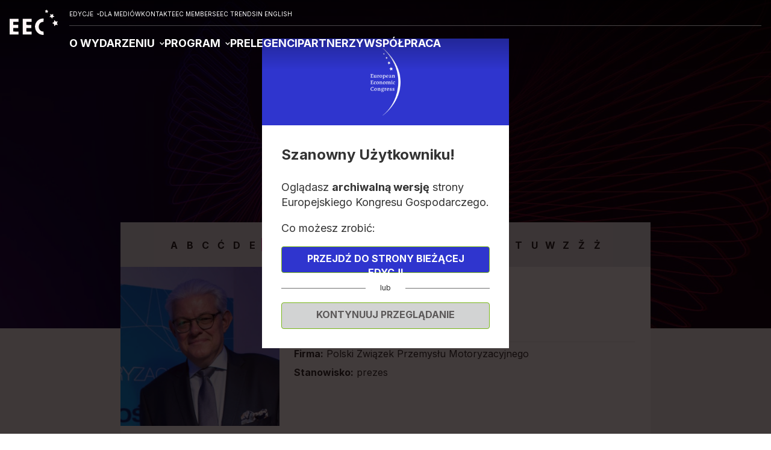

--- FILE ---
content_type: text/html; charset=UTF-8
request_url: https://www.eecpoland.eu/2024/pl/prelegenci/jakub-farys,9460.html
body_size: 5762
content:


	<!DOCTYPE html>
<html lang="pl">
<head>
	
			
		<!-- Google Tag Manager -->
		<script>(function(w,d,s,l,i){w[l]=w[l]||[];w[l].push({'gtm.start':
		new Date().getTime(),event:'gtm.js'});var f=d.getElementsByTagName(s)[0],
		j=d.createElement(s),dl=l!='dataLayer'?'&l='+l:'';j.async=true;j.src=
		'https://www.googletagmanager.com/gtm.js?id='+i+dl;f.parentNode.insertBefore(j,f);
		})(window,document,'script','dataLayer','GTM-NW28RLN');</script>
		<!-- End Google Tag Manager -->
		
	

	<link rel="dns-prefetch" href="https://pliki.eecpoland.eu" />
	<link rel="dns-prefetch" href="https://www.google-analytics.com" />
	<link rel="dns-prefetch" href="https://www.googletagmanager.com" />
	<link rel="dns-prefetch" href="https://fonts.googleapis.com" />
	<link rel="dns-prefetch" href="https://fonts.gstatic.com" />
	<link rel="dns-prefetch" href="https://p.ptwp.pl" />
	<link rel="dns-prefetch" href="https://connect.facebook.net" />
	<link rel="dns-prefetch" href="https://www.facebook.com" />
	<link rel="dns-prefetch" href="https://www.google.com" />

			<title>Jakub Faryś - Europejski Kongres Gospodarczy</title>
		<meta property="og:title" content="Jakub Faryś - Europejski Kongres Gospodarczy" />
	
	<meta name="google-site-verification" content="EMG9aAqPeBbXw17PL6smyKt2putyZySrt2QmMyO4WDY" />
	<meta charset="utf-8">
	<meta http-equiv="X-UA-Compatible" content="IE=Edge,chrome=1">
	<meta name="viewport" content="width=device-width, initial-scale=1.0">
	<meta name="twitter:card" content="summary_large_image">
	
		<link rel="manifest" href="/favicon/manifest.pl.webmanifest">

<link rel="icon" href="/favicon/favicon.ico" sizes="any">
<link rel="icon" type="image/svg+xml" href="/favicon/favicon.svg">
<link rel="apple-touch-icon" href="/favicon/apple-touch-icon.png">

<link rel="icon" type="image/png" sizes="16x16" href="/favicon/favicon-16x16.png">
<link rel="icon" type="image/png" sizes="32x32" href="/favicon/favicon-32x32.png">
<link rel="icon" type="image/png" sizes="48x48" href="/favicon/favicon-48x48.png">
<link rel="icon" type="image/png" sizes="64x64" href="/favicon/favicon-64x64.png">
<link rel="icon" type="image/png" sizes="128x128" href="/favicon/favicon-128x128.png">
<link rel="icon" type="image/png" sizes="180x180" href="/favicon/favicon-180x180.png">
<link rel="icon" type="image/png" sizes="192x192" href="/favicon/android-chrome-192x192.png">
<link rel="icon" type="image/png" sizes="512x512" href="/favicon/android-chrome-512x512.png">

<link rel="mask-icon" href="/favicon/safari-pinned-tab.svg" color="#00C8F6">

<meta name="apple-mobile-web-app-title" content="EECPoland">
<meta name="apple-mobile-web-app-capable" content="yes">

<meta name="theme-color" content="#00C8F6">

			<meta name="Description" content="Największa impreza biznesowa Europy Centralnej. EEC to reprezentatywne i otwarte forum debaty o przyszłości europejskiej i polskiej gospodarki." />
		<meta property="og:description" content="Największa impreza biznesowa Europy Centralnej. EEC to reprezentatywne i otwarte forum debaty o przyszłości europejskiej i polskiej gospodarki." />
	
				<meta name="Keywords" content="EEC POLAND, Europejski Kongres Gospodarczy, Katowice, EKG, EUROPEAN ECONOMIC CONGRESS" />
					<link rel="canonical" href="https://www.eecpoland.eu/2024/pl/prelegenci/jakub-farys,9460.html" />
	
		<meta property="og:image" content="https://pliki.eecpoland.eu/i/00/34/33/003433.png" />
	<meta property="og:type" content="website" />
	<meta property="og:site_name" content="www.eecpoland.eu" />
	<meta property="fb:admins" content="100002431297570" />

	
	

			<link href="https://fonts.googleapis.com/css2?family=Inter:wght@400;700&family=Karla:wght@400;600;700;800&display=swap" rel="stylesheet">
		<link rel="stylesheet" href="https://p.ptwp.pl/fs/fp/flowplayer541/skin/minimalist.css?v=2" type="text/css" />
	<link rel="stylesheet" href="https://www.eecpoland.eu/css/style.2024.css?v=1732531223" type="text/css" />

	

			<script src="https://www.eecpoland.eu/js/jquery1.11.1.min.js"></script>
		<script src="https://www.eecpoland.eu/js/jquery.easing.1.3.js"></script>
		<script src="https://www.eecpoland.eu/js/jquery.detectSwipe.js"></script>
	
	<script src="https://p.ptwp.pl/fs/js/jquery.cookie.js"></script>
	<script src="https://www.eecpoland.eu/js/jquery.jscrollpane.min.js?v=2"></script>
	<script src="https://www.eecpoland.eu/js/common.2024.js?v=1714633279"></script>



</head>
	<body class="sub  page-9460">
	
	 
		
		<!-- Google Tag Manager (noscript) -->
		<noscript><iframe src="https://www.googletagmanager.com/ns.html?id=GTM-NW28RLN"
		height="0" width="0" style="display:none;visibility:hidden"></iframe></noscript>
		<!-- End Google Tag Manager (noscript) -->
		
	
	<div id="js-nlokienko"></div>
<script class="cmplazyload" data-cmp-purpose="c14,c11" data-cmp-src="https://www.eecpoland.eu/2024/pl/axnewsletter.js?k=1&smode=0"></script>			

	
		<header class="header4">
			<div class="e1">
				<h2>
					<a href="https://www.eecpoland.eu/2024/pl/">
						<img loading="eager" src="/images/2024/eec.svg" alt="Europejski Kongres Gospodarczy" width="129" height="68" />
					</a>
				</h2>
			</div>

			<div class="e2">
				<ul>
											<li class="has-sub">
							<span>EDYCJE</span>
							<ul>
								<li><a href="/2023/pl/">2023</a></li>
								<li><a href="/2022/pl/">2022</a></li>
								<li><a href="/2021/pl/">2021</a></li>
								<li><a href="/2020/pl/">2020</a></li>
								<li><a href="/2019/pl/">2019</a></li>
							</ul>
						</li>
												<li><a href="/2024/pl/media/356/">DLA MEDIÓW</a></li>
												<li><a href="/2024/pl/organizator/355/">KONTAKT</a></li>
						<li><a href="https://www.eecmembers.eu/pl/">EEC MEMBERS</a></li>
						<li><a href="https://www.trends.eecpoland.eu/pl/">EEC TRENDS</a></li>
						<li><a href="/2024/en/">IN ENGLISH</a></li>
									</ul>
			</div>

			<div class="e3">
				<ul>
																		<li class="has-sub">
								<a href="https://www.eecpoland.eu/2024/pl/o-wydarzeniu/350/">
																			O WYDARZENIU
																	</a>

																	<ul class="sub">
																			<li><a href="https://www.eecpoland.eu/2024/pl/o-eec-2025/366/">O EEC 2025</a></li>
																			<li><a href="https://www.eecpoland.eu/2024/pl/za-nami-eec-2024/386/">Za nami EEC 2024</a></li>
																		</ul>
															</li>
													<li class="has-sub">
								<a href="#">
																			PROGRAM
																	</a>

																	<ul class="sub">
																			<li><a href="https://www.eecpoland.eu/2024/pl/wstepny-zakres-tematyczny-eec-2025/387/">Wstępny zakres tematyczny EEC 2025</a></li>
																			<li><a href="https://www.eecpoland.eu/2024/pl/zaproponuj-temat-dyskusji/392/">Zaproponuj temat dyskusji</a></li>
																			<li><a href="/2024/pl/sesje/09.html">Agenda 2024</a></li>
																			<li><a href="https://www.eecpoland.eu/2024/pl/wydarzenia-towarzyszace-2024/365/">Wydarzenia towarzyszące 2024</a></li>
																		</ul>
															</li>
													<li>
								<a href="/2024/pl/prelegenci/">
																			PRELEGENCI
																	</a>

															</li>
													<li>
								<a href="/2024/pl/partnerzy-i-sponsorzy/353/">
																			PARTNERZY
																	</a>

															</li>
													<li>
								<a href="https://www.eecpoland.eu/2024/pl/wspolpraca/354/">
																			WSPÓŁPRACA
																	</a>

															</li>
															</ul>
			</div>

			
			
			<button class="menu" onclick="document.body.classList.toggle('menu-open')" title="Menu">
				<span></span><span></span><span></span>
			</button>
		</header>

		<script defer>
			{
				let scrollpos = window.scrollY;
				const header = document.querySelector(".header4");
				const header_height = header.offsetHeight;

				window.addEventListener("scroll", function() {
					scrollpos = window.scrollY;

					if (scrollpos >= header_height) { header.classList.add("is-sticky"); }
					else { header.classList.remove("is-sticky"); }
				});
			}
		</script>

	

		<div class="pageHeader pageHeader_9460">
			<div class="sectionWidth">
				<h1>Prelegenci</h1><br />													
							</div>
		</div>
		<div class="section post cf">
			<div class="sectionWidth">

								
																										<div class="article">
	<div class="alphFilter">
					<a href="https://www.eecpoland.eu/2024/pl/prelegenci/#prelegent_A">A</a>					<a href="https://www.eecpoland.eu/2024/pl/prelegenci/#prelegent_B">B</a>					<a href="https://www.eecpoland.eu/2024/pl/prelegenci/#prelegent_C">C</a>					<a href="https://www.eecpoland.eu/2024/pl/prelegenci/#prelegent_Ć">Ć</a>					<a href="https://www.eecpoland.eu/2024/pl/prelegenci/#prelegent_D">D</a>					<a href="https://www.eecpoland.eu/2024/pl/prelegenci/#prelegent_E">E</a>					<a href="https://www.eecpoland.eu/2024/pl/prelegenci/#prelegent_F" class="active">F</a>					<a href="https://www.eecpoland.eu/2024/pl/prelegenci/#prelegent_G">G</a>					<a href="https://www.eecpoland.eu/2024/pl/prelegenci/#prelegent_H">H</a>					<a href="https://www.eecpoland.eu/2024/pl/prelegenci/#prelegent_I">I</a>					<a href="https://www.eecpoland.eu/2024/pl/prelegenci/#prelegent_J">J</a>					<a href="https://www.eecpoland.eu/2024/pl/prelegenci/#prelegent_K">K</a>					<a href="https://www.eecpoland.eu/2024/pl/prelegenci/#prelegent_L">L</a>					<a href="https://www.eecpoland.eu/2024/pl/prelegenci/#prelegent_Ł">Ł</a>					<a href="https://www.eecpoland.eu/2024/pl/prelegenci/#prelegent_M">M</a>					<a href="https://www.eecpoland.eu/2024/pl/prelegenci/#prelegent_N">N</a>					<a href="https://www.eecpoland.eu/2024/pl/prelegenci/#prelegent_O">O</a>					<a href="https://www.eecpoland.eu/2024/pl/prelegenci/#prelegent_P">P</a>					<a href="https://www.eecpoland.eu/2024/pl/prelegenci/#prelegent_R">R</a>					<a href="https://www.eecpoland.eu/2024/pl/prelegenci/#prelegent_S">S</a>					<a href="https://www.eecpoland.eu/2024/pl/prelegenci/#prelegent_Š">Š</a>					<a href="https://www.eecpoland.eu/2024/pl/prelegenci/#prelegent_Ś">Ś</a>					<a href="https://www.eecpoland.eu/2024/pl/prelegenci/#prelegent_T">T</a>					<a href="https://www.eecpoland.eu/2024/pl/prelegenci/#prelegent_U">U</a>					<a href="https://www.eecpoland.eu/2024/pl/prelegenci/#prelegent_W">W</a>					<a href="https://www.eecpoland.eu/2024/pl/prelegenci/#prelegent_Z">Z</a>					<a href="https://www.eecpoland.eu/2024/pl/prelegenci/#prelegent_Ž">Ž</a>					<a href="https://www.eecpoland.eu/2024/pl/prelegenci/#prelegent_Ż">Ż</a>			</div>

	<div class="expert">
					<div class="img">
				<img src="https://pliki.ptwp.pl/pliki/05/00/80/050080_r1_300.jpg" alt=" Jakub Faryś" />
			</div>
		
		<div class="content">
			<h2>Jakub Faryś </h2>
						<p><b>Firma:</b> Polski Związek Przemysłu Motoryzacyjnego</p>			<p><b>Stanowisko:</b> prezes</p>			
					</div>

					<div class="content2">
				<p>Jakub Faryś - Prezes Polskiego Związku Przemysłu Motoryzacyjnego - największej polskiej organizacji pracodawców branży motoryzacyjnej, zrzeszającej producentów oraz przedstawicieli producentów pojazdów samochodowych, motocykli i skuterów oraz producentów nadwozi w Polsce. Wspiera działania na rzecz rozwoju i promocji polskiego sektora motoryzacyjnego, uczestniczy w pracach rządu i komisji parlamentarnych przy opiniowaniu projektów najistotniejszych aktów prawnych dotyczących motoryzacji. Reprezentuje interesy firm członkowskich w organach Unii Europejskiej, w tym na forum Parlamentu Europejskiego i Komisji Europejskiej. Uczestniczy w spotkaniach europejskich organizacji branżowych: ACEA (Europejskiego Stowarzyszenia Producentów Pojazdów), ACEM (Europejskiego Stowarzyszenia Producentów Motocykli) oraz CLCCR - (Europejskiego Stowarzyszenia Producentów Naczep i Przyczep). Jest autorem wielu publikacji w prasie ekonomicznej i motoryzacyjnej; komentatorem problemów branży i jej otoczenia.</p>
			</div>
		
		<div class="content3">
							<h3 class="cBlack">Bierze udział w sesjach:</h3>
				<div class="timeline clean cf v2023">
					<div class="event">
						<ul class="three">
														<li>
								<div class="one">
									<div class="cell">
										<p>Przemysł motoryzacyjny w Europie</p>
										<small class="morelink">
											<a href="https://www.eecpoland.eu/2024/pl/panel/6589.html" class="more">ZOBACZ WIĘCEJ</a>											<a href="https://www.eecpoland.eu/2024/pl/panel/6589.html#speakers" class="more">PRELEGENCI</a>										</small>
									</div>
								</div>
															</li>
													</ul>
					</div>
				</div>
			
			<a class="button9 button--stroke-red reverse" href="javascript:history.back(-1)">
				<span class="button-icon">
					<svg xmlns="http://www.w3.org/2000/svg" width="15.575" height="11.126" viewBox="0 0 15.575 11.126"><path id="Path_46" data-name="Path 46" d="M16.15,13H5a1,1,0,1,1,0-2H16.15L13.3,8.15a.918.918,0,0,1-.288-.7,1.05,1.05,0,0,1,.288-.7,1.018,1.018,0,0,1,.713-.312.931.931,0,0,1,.712.287L19.3,11.3a.883.883,0,0,1,.213.325,1.083,1.083,0,0,1,.062.375,1.115,1.115,0,0,1-.062.375.866.866,0,0,1-.213.325l-4.575,4.575a.932.932,0,0,1-.712.288,1.019,1.019,0,0,1-.713-.313,1.057,1.057,0,0,1-.288-.7.913.913,0,0,1,.288-.7Z" transform="translate(19.575 17.563) rotate(180)" fill="#FF59BE"/></svg>
				</span>
				<span class="button-text">POWRÓT</span>
			</a>
		</div>
	</div>
</div>
																							
							</div>
		</div>

						
	<div class="o-window edition">
		<div class="wrap">
			<div class="head">
				<img src="https://www.eecpoland.eu/images/2020/eec.png" alt="EEC" width="50">
			</div>
			<div class="body">
				<h2>Szanowny Użytkowniku!</h2>
				<p>Oglądasz <b>archiwalną wersję</b> strony Europejskiego Kongresu Gospodarczego.</p>
				<p>Co możesz zrobić:</p>

				<a href="/pl/" class="btn">Przejdź do strony bieżącej edycji</a>
				<small class="or"><span>lub</span></small>
				<a href="javascript:void(0);" onclick="$('.o-window.edition.open').removeClass('open');" class="btn grey close">Kontynuuj przeglądanie</a>
			</div>
		</div>
	</div>

	<script>
		document.addEventListener('DOMContentLoaded', function() {
			var otherPopups = ['.rodo.open', '.o-window.open'];
			var activePop = false;
			var referrerYear = document.referrer.indexOf(window.location.host);
			var viewYear = 2024;

			
				if (!getCookie('edycja' + viewYear)) {
					for (var i = 0; i < otherPopups.length; i++) {
						if (document.querySelector(otherPopups[i])) {
							activePop = true;
							break;
						}
					}
					if (!activePop) {
						setCookie('edycja' + viewYear, 1, 1);
						document.querySelector('.o-window.edition').classList.add('open');
					}
				}
			
		});
	</script>

		
	<footer class="mega-footer">
	<div class="pageWidth">
		<div class="col-1">
			<a href="https://www.ptwp.pl/">
				<img loading="lazy" src="/images/2024/ptwp.svg" alt="PTWP" width="217" height="55">
			</a>

			<p>
									Organizatorem i inicjatorem Europejskiego Kongresu Gospodarczego jest Grupa PTWP, wydawca kilkunastu branżowych magazynów i portali, organizator kongresów, konferencji, seminariów i wydarzeń specjalnych.
							</p>

			<ul>
				<li><a href="https://www.eecpoland.eu/2024/pl/polityka-cookies,20/">Polityka Cookies</a> </li>
				<li><a href="https://www.ptwp.pl/grupa/rodo/polityka-prywatnosci/">Polityka prywatności</a> </li>
													<li><a href="https://www.eecpoland.eu/2024/pl/regulamin,24/">Regulamin serwisu</a></li>
					<li><a href="https://konferencje.ptwp.pl/pl/regulamin-eventu">Regulamin eventu</a></li>
					<li><a href="https://dl.ptwp.pl/6GVdP0wVbo/mck-regulamin-obiektu-covid.pdf">Regulamin obiektu</a></li>
							</ul>

			<small>Wszystkie prawa zastrzeżone. PTWP S.A.  2025</small>
		</div>

		<div class="col-2">
			<div class="nl-box">
				<div class="img">
					<img loading="lazy" src="/images/2024/nl.png" alt="Newsletter" width="210" height="219">
				</div>
				<div class="desc">
											Zapisz się do newslettera Europejskiego Kongresu Gospodarczego i bądź na bieżąco!
									</div>
			</div>

			<div class="acenter">
									<a class="button9" href="/2024/pl/newsletter.html">
						<span class="button-text">Zapisz się</span>
						<span class="button-icon">
							<svg xmlns="http://www.w3.org/2000/svg" width="32" height="32" viewBox="0 0 24 24"><path fill="currentColor" d="M16.15 13H5q-.425 0-.712-.288T4 12q0-.425.288-.712T5 11h11.15L13.3 8.15q-.3-.3-.288-.7t.288-.7q.3-.3.713-.312t.712.287L19.3 11.3q.15.15.213.325t.062.375q0 .2-.062.375t-.213.325l-4.575 4.575q-.3.3-.712.288t-.713-.313q-.275-.3-.288-.7t.288-.7L16.15 13Z"></path></svg>
						</span>
					</a>
							</div>

			<p><strong>#EEC2024</strong> - bądźmy w kontakcie, śledźcie nasze media społecznościowe</p>

			<ul>
				<li>
					<a href="https://www.facebook.com/EECKatowice/" rel="extrnal nofollow" target="_blank">
                        <img src="/images/2023/fb-white.svg" alt="" width="51" height="51">
                    </a>
				</li>
				<li>
					<a href="https://www.linkedin.com/showcase/europejski-kongres-gospodarczy/" rel="extrnal nofollow" target="_blank">
						<img src="/images/2023/li-white.svg" alt="" width="51" height="51">
					</a>
				</li>
				<li>
					<a href="https://twitter.com/EECKatowice" rel="extrnal nofollow" target="_blank">
                        <img src="/images/2023/tw-white.svg?v=2" alt="" width="51" height="51">
                    </a>
				</li>
                <li>
					<a href="https://www.youtube.com/user/eecpoland" rel="extrnal nofollow" target="_blank">
                        <img src="/images/2023/yt-white.svg" alt="" width="51" height="51">
                    </a>
				</li>
                <li>
					<a href="https://www.instagram.com/eeckatowice/" rel="extrnal nofollow" target="_blank">
                        <img src="/images/2023/insta-white.svg" alt="" width="51" height="51">
                    </a>
				</li>
			</ul>
		</div>

		<div class="col-3">
							<p>Najważniejsze informacje</p>

								<a class="button9 button--stroke" href="/2024/pl/rejestracja,3557/">
					<span class="button-text">Zarejestruj się</span>
					<span class="button-icon">
						<svg xmlns="http://www.w3.org/2000/svg" width="32" height="32" viewBox="0 0 24 24"><path fill="currentColor" d="M16.15 13H5q-.425 0-.712-.288T4 12q0-.425.288-.712T5 11h11.15L13.3 8.15q-.3-.3-.288-.7t.288-.7q.3-.3.713-.312t.712.287L19.3 11.3q.15.15.213.325t.062.375q0 .2-.062.375t-.213.325l-4.575 4.575q-.3.3-.712.288t-.713-.313q-.275-.3-.288-.7t.288-.7L16.15 13Z"></path></svg>
					</span>
				</a>

				<ul>
					<li><a href="/2024/pl/o-eec/366/">O wydarzeniu</a></li>
					<li><a href="/2024/pl/sesje/">Agenda</a></li>
					<li><a href="/2024/pl/wspolpraca/354/">Zostań Partnerem</a></li>
					<li><a href="/2024/pl/eec-members,3129/">EEC Members</a></li>
					<li><a href="/2024/pl/organizator/280/">Kontakt z nami</a></li>
				</ul>
					</div>
	</div>
</footer>



	<script>
		$(document).ready(function () {

			$.get( "/pl/xhr/info.html")
			.done(function(data) {
				if(data){
					$('.logged-in').html(data);
				}
			})
			.fail(function() {});

			$("body").on("click", ".wyloguj", function() {
				$.post( "/pl/xhr/logout.html")
					.done(function(data) {
					var json = JSON.parse(data);
					if(json.logout == 0){
						location.reload();
					}else{

					}
				})
				.fail(function() {});
			});

		});
	</script>





									<!-- ampd-framework:v8.1759322882|uid:a8ad000f1d2c8b488c50db4d56b2ffa6_vars, fp_cached:no, fp_cache:disabled, rt:0.1109, mc:6 -->
</body>
	</html>



--- FILE ---
content_type: text/html; charset=UTF-8
request_url: https://www.eecpoland.eu/pl/xhr/info.html
body_size: -225
content:
{"login":0,"lang":"pl"}

--- FILE ---
content_type: text/css
request_url: https://www.eecpoland.eu/css/style.2024.css?v=1732531223
body_size: 59578
content:
/*
	Author:
	Roman Cieciuch
	R1 Media
*/
.inter400 {
  font-family: 'Inter', Arial, sans-serif;
  font-weight: 400;
  line-height: 1.45;
}
.inter700 {
  font-family: 'Inter', Arial, sans-serif;
  font-weight: 700;
  line-height: 1.45;
}
.karla400 {
  font-family: 'Karla', Arial, sans-serif;
  font-weight: 400;
  line-height: 1.45;
}
.karla600 {
  font-family: 'Karla', Arial, sans-serif;
  font-weight: 600;
  line-height: 1.45;
}
.karla700 {
  font-family: 'Karla', Arial, sans-serif;
  font-weight: 700;
  line-height: 1.45;
}
.karla800 {
  font-family: 'Karla', Arial, sans-serif;
  font-weight: 800;
  line-height: 1.45;
}
html {
  scroll-padding-top: 140px;
}
@media (max-width: 1000px) {
  html {
    scroll-padding-top: 85px;
  }
}
html,
html * {
  margin: 0;
  padding: 0;
  border: 0;
  -ms-text-size-adjust: 100%;
  -webkit-text-size-adjust: 100%;
}
body {
  word-wrap: break-word;
  font-family: "Inter", Arial, sans-serif;
  font-size: 16px;
  line-height: 1.4;
  background: #fff;
  color: #333;
}
/* Natural Box model */
*,
*:before,
*:after {
  box-sizing: border-box;
}
/* new clearfix */
.cf:after {
  content: "";
  display: table;
  clear: both;
}
/* old clearfix */
.cfo:after {
  content: ".";
  visibility: hidden;
  display: block;
  height: 0;
  clear: both;
}
input[type="submit"],
input[type="reset"],
input[type='image'],
select,
button,
a {
  cursor: pointer;
  white-space: normal;
}
input[type="submit"] {
  -webkit-appearance: none;
  --moz-appearance: none;
  -webkit-text-size-adjust: none;
}
img {
  max-width: 100%;
  height: auto;
  display: block;
}
ol,
ul {
  list-style-type: none;
  display: block;
}
blockquote,
q {
  quotes: none;
}
blockquote:before,
blockquote:after,
q:before,
q:after {
  content: none;
}
table {
  border-collapse: collapse;
  border-spacing: 0;
}
a {
  text-decoration: none;
}
a:focus,
a:active,
a:hover {
  text-decoration: underline;
}
p {
  margin: 0 0 1em;
}
small {
  font-size: 0.8em;
  display: block;
}
.accessibility {
  display: block;
  overflow: hidden;
  height: 0.0001px;
  width: 0.0001px;
}
a {
  color: #1F1F2E;
}
img {
  max-width: 100%;
  height: auto;
  image-rendering: auto;
  -ms-interpolation-mode: bicubic;
  /* IE (non-standard property) */
}
.pageWidth {
  width: 1300px;
  max-width: 100%;
  margin: 0 auto;
}
.sectionWidth {
  width: 980px;
  max-width: 100%;
  margin: 0 auto;
}
div.availability {
  margin: 0 0 1em;
}
div.availability p {
  text-transform: uppercase;
  color: #939393;
  font-family: 'Inter', Arial, sans-serif;
  font-weight: 400;
  line-height: 1.45;
  line-height: 140%;
  font-size: 0.6875rem;
}
div.availability > a {
  display: block;
  margin: 0.5em 0;
}
button {
  font-family: 'Inter', Arial, sans-serif;
  font-weight: 700;
  line-height: 1.45;
}
.button,
.button2,
form input[type="submit"] {
  display: inline-block;
  background: #FF59BE;
  color: #fff;
  padding: 0.5rem 1rem;
  text-decoration: none !important;
  border-radius: 4px;
  border: 2px solid #FF59BE;
  text-align: center;
  font-family: 'Inter', Arial, sans-serif;
  font-weight: 400;
  line-height: 1.45;
  font-size: 1rem;
  -webkit-transition: all 0.2s ease-out;
  -moz-transition: all 0.2s ease-out;
  -o-transition: all 0.2s ease-out;
  transition: all 0.2s ease-out;
}
.button.empty {
  background: none;
  border: 1px solid #fff;
  font-family: 'Inter', Arial, sans-serif;
  font-weight: 400;
  line-height: 1.45;
  padding: 0.75rem 1rem;
}
.button.empty:hover {
  background: transparent;
  color: #FF59BE;
  border-color: #FF59BE;
}
.button.empty.green {
  border-color: #FF59BE;
  color: #FF59BE;
}
.button.empty.green:hover {
  background: #FF59BE;
  color: #fff;
}
.button.block {
  display: block;
}
.button2 {
  font-family: 'Inter', Arial, sans-serif;
  font-weight: 700;
  line-height: 1.45;
  font-size: 1rem;
  margin: 0 0 1em;
  padding: 0.5em 1em;
  border-radius: 4px;
}
.button3 {
  background: #257FC6 !important;
  color: #fff !important;
  font-family: 'Inter', Arial, sans-serif;
  font-weight: 400;
  line-height: 1.45;
  font-size: 1.125rem;
  margin: 0 0 1em;
  padding: 0.5em 1em !important;
  border-radius: 4px !important;
}
.button4 {
  background: #257FC6 !important;
  color: #fff !important;
  font-family: 'Inter', Arial, sans-serif;
  font-weight: 400;
  line-height: 1.45;
  font-size: 1.75rem;
  margin: 0 0 1em;
  padding: 0.5em 1.5em;
  border-radius: 4px !important;
}
.button5 {
  background: url("/images/2022/svg/messages.svg") 1rem center scroll no-repeat transparent !important;
  color: #FF59BE;
  padding-left: 66px;
  text-align: left;
}
body.efml .button5 {
  background: url("/images/2022/svg/messages-blue.svg") 1rem center scroll no-repeat transparent !important;
  color: #00A1ED;
  border-color: #00A1ED;
}
.button6 {
  font-weight: 700;
  text-transform: none;
  width: max-content !important;
}
.button7 {
  display: inline-block;
  width: auto;
  text-transform: uppercase;
  background: #e4013a;
  text-align: center;
  font-family: 'Inter', Arial, sans-serif;
  font-weight: 700;
  line-height: 1.45;
  font-size: 0.9375rem;
  margin: 0 0 1em;
  padding: 0.5rem 0.75rem;
  border-radius: 4px;
}
.button8 {
  background: #2F35CE;
  text-align: center;
  display: block;
  width: 100%;
  font-family: 'Inter', Arial, sans-serif;
  font-weight: 700;
  line-height: 1.45;
  font-size: 0.875rem;
  margin: 0 0 1em;
  padding: 1rem;
  border-radius: 4px;
}
.button:hover {
  background: transparent;
  color: #FF59BE;
  border-color: #FF59BE;
}
.button5:hover {
  background-image: url("/images/2022/svg/messages-w.svg") !important;
  background-color: #FF59BE !important;
  color: #fff !important;
}
body.efml .button5:hover {
  background-image: url("/images/2022/svg/messages-w.svg") !important;
  background-color: #00A1ED !important;
}
.button.filled {
  background: #FF59BE !important;
  color: #fff !important;
}
.button.filled:hover {
  background: none !important;
  color: #FF59BE !important;
}
form input[type="submit"] {
  font-family: 'Inter', Arial, sans-serif;
  font-weight: 700;
  line-height: 1.45;
  font-size: 0.9375rem;
}
.button:hover,
.button:active,
form input[type="submit"]:hover,
.button2:hover,
.button3:hover,
.button4:hover {
  background: transparent;
  color: #FF59BE;
  border-color: #FF59BE;
  -webkit-transition: all 0.3s ease-in-out;
  -moz-transition: all 0.3s ease-in-out;
  -o-transition: all 0.3s ease-in-out;
  transition: all 0.3s ease-in-out;
}
.button8:hover {
  background: #e4013a !important;
}
.button.red,
.button4.bgRed {
  background: #e4013a !important;
}
.button.white,
.button4.bgWhite {
  background: #fff !important;
  color: #2F35CE !important;
}
.button.red:hover,
.button.red:active,
.button4.bgRed:hover,
.button4.bgRed:active {
  background: #FF3333;
}
.button.big {
  padding: 0.5em 1em;
  border-radius: 5px;
  font-size: 0.875rem;
}
.button.wide {
  padding: 0.5em 5em;
}
.button.full {
  width: 100%;
  margin-bottom: 0.5em;
  text-align: center;
}
.button.blue2 {
  width: 100%;
  padding: 0.5rem;
  background: #00a1ed;
  color: #fff !important;
  border: none;
}
.button.blue2:hover {
  background: #242424;
}
.align-center {
  text-align: center;
  margin-left: auto;
  margin-right: auto;
}
.yt {
  position: relative;
  padding-bottom: 56.25%;
  padding-top: 0;
  height: 0;
  overflow: hidden;
  margin: 0 0 1.5rem;
}
.yt > object,
.yt > object > embed,
.yt > iframe,
.yt > div,
.yt > video {
  position: absolute;
  top: 0;
  left: 0;
  width: 100%;
  height: 100%;
}
.rodo {
  display: none;
  position: fixed;
  left: 0;
  top: 0;
  width: 100%;
  height: 100%;
  overflow: auto;
  background: rgba(49, 49, 64, 0.9);
  z-index: 100;
}
.rodo div.wrap {
  width: 620px;
  max-width: 100%;
  background: #fff;
  margin: 0 auto;
  position: absolute;
  left: 0;
  right: 0;
  top: 50%;
  transform: translateY(-50%);
}
.rodo div.head {
  padding: 1.5rem;
  position: relative;
  border-bottom: 1px solid #eee;
}
.rodo div.head > img {
  display: block;
  margin: 0 auto;
  max-width: 60%;
}
.rodo div.head a.close {
  position: absolute;
  top: 1.5rem;
  right: 1.5rem;
}
.rodo div.body {
  padding: 1.5rem;
}
.rodo div.body div.scroll-pane {
  height: 350px;
  overflow: auto;
  outline: 0;
}
.rodo div.body div.scroll-pane .jspTrack {
  width: 7px;
}
.rodo div.body div.komunikat {
  display: block;
  padding-right: 1rem;
}
.rodo div.body div.ustawienia {
  display: none;
  padding-right: 1rem;
}
.rodo div.body h2 {
  font-size: 1.5rem;
  margin: 0 0 1.5rem;
}
.rodo div.body p {
  font-size: 1rem;
  margin: 0 0 1.5rem;
}
.rodo div.body p:last-child {
  margin: 0;
}
.rodo div.checkbox {
  margin: 0 0 1.5rem;
}
.rodo div.checkbox input {
  display: none;
}
.rodo div.checkbox label {
  display: block;
  background: url("/images/rodo/check-a.png") left 1px scroll no-repeat transparent;
  background-size: 22px auto;
  padding-left: 36px;
  font-size: 1.125rem;
  font-weight: 700;
  cursor: pointer;
}
.rodo div.checkbox input:checked + label {
  background-image: url("/images/rodo/check-b.png");
}
.rodo div.foot {
  background: #ddd;
  padding: 1.5rem 0.5rem 1rem;
  text-align: center;
}
.rodo div.foot a.button {
  border-radius: 4px;
  font-size: 0.875rem;
  font-weight: 700;
  color: #fff;
  background: #00698C;
  margin: 0 1rem 0.5rem 0;
  transition: all 0.2s linear;
}
.rodo div.foot a.button.ustawienia {
  background: #424251;
}
.rodo div.foot a.button:last-child {
  margin-right: 0;
}
.rodo div.foot a.button:hover {
  background: #222;
}
.rodo.open {
  display: block;
}
.rodo.ustawienia div.body div.komunikat {
  display: none;
}
.rodo.ustawienia div.body div.ustawienia {
  display: block;
}
.rodo.no-absolute {
  padding: 1.25rem;
}
.rodo.no-absolute div.wrap {
  position: static;
  transform: none;
}
@media (max-width: 1000px) {
  .rodo {
    padding: 1.25rem;
  }
  .rodo div.wrap {
    position: static;
    transform: none;
  }
}
@media (max-width: 800px) {
  .rodo div.body div.scroll-pane {
    height: 200px;
  }
}
@media (max-width: 400px) {
  .rodo div.head > img {
    margin: 0;
  }
}
div.cookie-bar2 {
  display: none;
  position: fixed;
  z-index: 99999999;
  left: 0;
  bottom: 0;
  width: 400px;
  max-width: 100%;
  background: rgba(0, 89, 178, 0.9);
  overflow: hidden;
  color: #fff;
  padding: 1rem;
}
div.cookie-bar2 a {
  color: #fff;
}
div.cookie-bar2 div.img {
  overflow: hidden;
  float: left;
  max-width: 35%;
  margin: 0 1.5rem 0 0;
}
div.cookie-bar2 div.desc {
  overflow: hidden;
}
div.cookie-bar2 div.desc > p {
  font-size: 14px;
  font-weight: 400;
  margin: 0 0 1rem;
}
div.cookie-bar2 div.desc2 {
  overflow: hidden;
}
div.cookie-bar2 div.desc2 p {
  float: left;
  overflow: hidden;
  font-size: 14px;
  font-weight: 400;
  margin: 0;
}
div.cookie-bar2 div.desc2 small {
  float: right;
  overflow: hidden;
}
div.cookie-bar2 small a {
  display: block;
  background: #FD0;
  padding: 0.25rem 1rem;
  color: #222;
  font-size: 14px;
  font-weight: 400;
  text-decoration: none;
  border-radius: 4px;
  transition: all 0.2s linear;
}
div.cookie-bar2 small a:hover {
  background: #2F35CE;
  color: #fff;
}
div.cookie-bar2.open {
  display: block;
}
div.cookie-bar2.v2 {
  background: rgba(15, 15, 30, 0.9);
}
@media (max-width: 400px) {
  div.cookie-bar2 div.img {
    margin: 0 1rem 0 0;
  }
  div.cookie-bar2 div.desc2 p {
    padding: 0;
    margin: 0 0 1rem;
  }
  div.cookie-bar2 div.desc2 small {
    float: left;
    clear: left;
  }
}
.stickSocial {
  display: block;
  overflow: hidden;
  position: fixed;
  left: 0;
  top: 40%;
  z-index: 5;
}
.stickSocial a {
  display: block;
  overflow: hidden;
}
@media (max-width: 1000px) {
  .stickSocial {
    display: none;
  }
}
#footer {
  display: block;
  overflow: hidden;
  background: #F5F7F8;
}
#footer div.section {
  padding: 3rem 0 2rem;
}
#footer div.author {
  margin: 2rem 0;
}
#footer div.author a {
  display: block;
  overflow: hidden;
  margin: 0 0 3rem;
}
#footer ul.navi {
  display: block;
  overflow: hidden;
}
#footer ul.navi li {
  display: inline-block;
  vertical-align: top;
  margin: 0 5px 5px 0;
  color: #1F1F2D;
}
#footer ul.navi li.dot {
  font-size: 0.8125rem;
}
#footer ul.navi a {
  font-size: 1rem;
  font-family: 'Inter', Arial, sans-serif;
  font-weight: 400;
  line-height: 1.45;
  color: #6C6C6C;
  text-transform: uppercase;
}
@media (max-width: 1300px) {
  #footer div.pageWidth {
    padding: 0 1.5rem;
  }
}
@media (max-width: 480px) {
  #footer ul.navi {
    margin: 2em 0 0;
  }
  #footer ul.navi li {
    display: block;
    margin: 0 0 1em;
  }
  #footer ul.navi li.dot {
    display: none;
  }
  #footer ul.navi {
    text-align: center;
  }
}
div.box-3 {
  display: block;
  overflow: hidden;
}
div.box-3 div.img {
  display: block;
  overflow: hidden;
  float: left;
  margin: 0 2rem 0 0;
}
div.box-3 div.desc {
  display: block;
  overflow: hidden;
  padding: 0.35rem 0 0;
}
div.box-3 div.img img {
  display: block;
  overflow: hidden;
  margin: 0 auto;
}
div.box-3 div.desc small {
  display: block;
  overflow: hidden;
  font-size: 1rem;
  color: #6C6C6C;
  font-family: 'Inter', Arial, sans-serif;
  font-weight: 400;
  line-height: 1.45;
  margin: 0 0 1rem;
}
@media (max-width: 640px) {
  div.box-3 {
    text-align: center;
  }
  div.box-3 div.img {
    float: none;
    margin: 0 0 2rem;
  }
}
div.pageHeader {
  background: url('https://pliki.eecpoland.eu/i/00/28/47/002847.jpg') center bottom scroll no-repeat #2a2a66;
  background-size: cover;
  padding: 14rem 18% 16rem;
  color: #fff;
  text-align: center;
  position: relative;
}
div.pageHeader h1,
div.pageHeader h2 {
  font-family: 'Karla', Arial, sans-serif;
  font-weight: 800;
  line-height: 1.45;
  line-height: 1.2;
  font-size: 3rem;
  margin: 0 0 0.5rem;
  text-transform: uppercase;
}
div.pageHeader p {
  font-family: 'Inter', Arial, sans-serif;
  font-weight: 400;
  line-height: 1.45;
  font-size: 1.125rem;
  margin: 0;
}
div.pageHeader br:last-child {
  display: none;
}
div.pageHeader div.sectionWidth {
  width: 800px;
  max-width: 100%;
}
div.pageHeader small.date {
  display: inline-block;
  font-size: 1rem;
  font-family: 'Inter', Arial, sans-serif;
  font-weight: 700;
  line-height: 1.45;
  color: #e4013a;
  background: #fff;
  padding: 0.25rem 0.75rem;
  margin: 0 0 1rem;
}
div.pageHeader.long {
  padding-bottom: 18rem;
}
div.pageHeader.online {
  padding-left: 2rem;
  padding-right: 2rem;
}
div.pageHeader.online div.sectionWidth {
  width: 960px;
}
div.pageHeader.online h1,
div.pageHeader.online h2 {
  font-size: 2.5rem;
}
@media (min-width: 1001px) {
  div.pageHeader.online2 {
    padding-bottom: 12rem;
  }
}
@media (max-width: 500px) {
  div.pageHeader.online2 {
    padding: 3rem 1.5rem;
  }
}
@media (max-width: 860px) {
  div.pageHeader.online.login {
    padding: 4rem 1rem 8rem;
  }
  div.pageHeader.online.login .sectionWidth .box-focus {
    margin-bottom: 2rem;
  }
  div.pageHeader.online.login .sectionWidth p {
    font-size: 14px;
  }
}
@media (min-width: 1001px) {
  div.pageHeader.pageHeader_9 {
    padding-bottom: 11rem;
  }
}
@media (max-width: 1000px) {
  div.pageHeader.pageHeader_9 {
    padding-bottom: 4rem;
  }
}
@media (max-width: 1000px) {
  div.pageHeader {
    padding: 7rem 1.5rem 7rem;
  }
  div.pageHeader h1,
  div.pageHeader h2 {
    font-size: 2rem !important;
  }
  div.pageHeader p {
    font-size: 1.125rem;
  }
}
@media (max-width: 500px) {
  div.pageHeader {
    background-image: url('https://pliki.eecpoland.eu/i/00/29/11/002911.jpg');
  }
  div.pageHeader.long {
    padding-bottom: 16rem;
  }
  div.pageHeader h1 {
    font-size: 1.5rem !important;
  }
}
body.efml div.pageHeader {
  background: url('https://pliki.eecpoland.eu/i/00/22/92/002292.jpg') center 30% scroll no-repeat #00a1ed;
  background-size: cover;
}
@media (min-width: 1001px) {
  body.efml div.pageHeader {
    padding: 12rem 0 18rem;
  }
}
body.efml ul.timeline-list li.active {
  border-bottom-color: #00a1ed;
}
body.efml ul.timeline-list a,
body.efml ul.timeline-list span {
  color: #00a1ed;
}
body.efml ul.timeline-list li:hover {
  border-bottom-color: #00a1ed;
}
body.efml div.box-10 a {
  color: #00a1ed;
}
body.efml ul.list-20a a {
  color: #00a1ed;
  border-color: #00a1ed;
}
body.efml ul.list-20a li.active a,
body.efml ul.list-20a a:hover {
  background: #00a1ed;
  color: #fff;
}
body.efml div.timeline ul.three small.morelink a {
  color: #00a1ed;
}
body.efml p.i {
  background-image: url("/images/2021/icons/filters2-efml.svg");
}
body.efml .ul-selector button {
  background: #00a1ed !important;
}
body.efml .ul-selector.open button {
  background: #242424 !important;
}
body.efml div.box-32 a.active {
  border-bottom-color: #00a1ed;
}
body.efml div.box-30 h2.h {
  color: #00a1ed;
}
body.efml .box-44 img {
  filter: invert(43%) sepia(74%) saturate(1000%) hue-rotate(169deg) brightness(96%) contrast(104%);
}
div.pageHeader_146 {
  padding-bottom: 18rem;
}
@media (max-width: 760px) {
  div.pageHeader_2652 {
    padding: 5.5rem 0;
  }
  div.pageHeader_2652 + div.section.post > div.sectionWidth {
    padding: 0.8rem !important;
  }
}
div.section.post {
  overflow: visible;
  background: #F2F2F2;
  background-size: 100% auto;
  z-index: 2;
  position: relative;
  padding: 3rem 0;
}
div.section.post div.sectionWidth {
  position: relative;
  background: #fff;
  padding: 2.5rem 3rem;
  width: 880px;
  max-width: 100%;
  margin-top: -14rem;
}
div.section.post div.sectionWidth.wide {
  width: 1100px;
}
div.section.post div.sectionWidth.sesje {
  margin-top: -9.5rem;
  width: 1340px;
  background: #fff;
  padding: 0 1rem !important;
  box-shadow: none;
}
div.section.post div.sectionWidth.full {
  width: 100%;
}
div.section.post div.sectionWidth.blank {
  background: none;
  padding-left: 0;
  padding-right: 0;
}
div.section.post div.sectionWidth.after {
  margin-top: 0;
}
div.section.post div.sectionWidth.after .article h2 {
  padding: 0;
  border: none;
}
div.section.post div.sectionWidth.sesje.narrow {
  width: 820px;
}
div.section.post div.sectionWidth.full-width {
  width: 1300px;
  max-width: 100%;
  margin-top: -3rem;
  background: none;
  box-shadow: none;
}
div.section.post div.sectionWidth.special-registration {
  padding: 0 0 3rem;
  margin-bottom: -3rem;
}
@media (max-width: 1000px) {
  div.section.post div.sectionWidth.sesje {
    margin-top: -3rem;
  }
  div.section.post div.sectionWidth {
    margin-top: -3rem;
  }
  div.section.post div.sectionWidth.sesje.narrow {
    width: 100%;
  }
  div.section.post div.sectionWidth.special-registration div.article {
    padding: 0 1rem;
  }
  div.section.post div.sectionWidth.after.blank {
    padding: 1rem;
  }
}
@media (max-width: 700px) {
  div.section.post div.sectionWidth {
    padding: 2rem 1.5rem;
    margin-top: -7.7rem;
  }
  div.section.post div.sectionWidth.sesje {
    margin-top: -3rem;
  }
}
div.article {
  font-family: 'Inter', Arial, sans-serif;
  font-weight: 400;
  font-size: 1.125rem;
  line-height: 1.45;
}
div.article p.lead {
  font-family: 'Inter', Arial, sans-serif;
  font-weight: 700;
  line-height: 1.45;
  font-size: 1.25rem;
}
div.article p {
  font-family: 'Inter', Arial, sans-serif;
  font-weight: 400;
  line-height: 1.45;
  font-size: 1.125rem;
  margin: 0 0 1.5rem;
}
div.article h1 {
  font-family: 'Karla', Arial, sans-serif;
  font-weight: 800;
  line-height: 1.45;
  margin: 0 0 0.75rem;
}
div.article h2 {
  color: #FF59BE;
  font-family: 'Karla', Arial, sans-serif;
  font-weight: 800;
  line-height: 1.45;
  font-size: 1.5rem;
  margin: 3rem 0 1rem;
  border-bottom: 1px solid #eee;
  padding: 0 0 1rem;
}
div.article h2.main {
  font-family: 'Karla', Arial, sans-serif;
  font-weight: 800;
  line-height: 1.45;
  font-size: 2rem;
  color: #242424;
  padding: 0;
  border: none;
}
div.article h2.main + h2 {
  margin-top: 1.5rem;
}
div.article h3 {
  color: #444;
  font-family: 'Karla', Arial, sans-serif;
  font-weight: 800;
  line-height: 1.45;
  font-size: 1.25rem;
  margin: 3rem 0 1rem;
}
div.article h4 {
  color: #444;
  font-family: 'Karla', Arial, sans-serif;
  font-weight: 800;
  line-height: 1.45;
  font-size: 1.125rem;
  margin: 3rem 0 1rem;
}
div.article a {
  color: #FF59BE;
}
div.article h2:first-child,
div.article h3:first-child,
div.article h4:first-child {
  margin-top: 0;
}
div.article h2 + h3 {
  margin-top: 2rem;
}
div.article div.img {
  display: block;
  overflow: hidden;
  margin: 0 -3rem 1.5rem;
  background: #2F35CE;
}
div.article div.img:first-child {
  margin-top: -2.5rem;
}
div.article div.img figure {
  display: block;
  overflow: hidden;
  position: relative;
}
div.article div.img img {
  display: block;
  overflow: hidden;
  margin: 0 auto;
  width: 100%;
}
div.article div.img figcaption,
div.article div.img small {
  display: block;
  overflow: hidden;
  background: #fff;
  font-size: 0.875rem;
  font-family: 'Inter', Arial, sans-serif;
  font-weight: 400;
  line-height: 1.45;
  padding: 1rem 3rem;
}
div.article div.body > div.img {
  clear: left;
  float: left;
  max-width: 50%;
  margin: 1.5rem 1.5rem 1.5rem 0;
}
div.article div.body > br + div.img {
  margin-top: 1.5rem;
}
div.article ul {
  margin: 0 0 1.5rem;
  padding: 0 0 0 20px;
  list-style-type: disc;
}
div.article ul ul {
  margin: 0.5rem 0 1rem;
  list-style-type: circle;
}
div.article ul li {
  margin: 0 0 0.5rem;
}
div.article ol {
  margin: 0 0 1.5rem;
  padding: 0 0 0 25px;
  list-style-type: decimal;
}
div.article ol li {
  margin: 0 0 0.5rem;
}
div.article div.aside {
  overflow: hidden;
  float: right;
  width: 360px;
  max-width: 45%;
  margin: -2.5rem -3rem 1.5rem 1.5rem;
}
div.article div.aside + div.artWrap {
  width: auto;
  overflow: visible;
}
div.article div.artWrap > ul li::marker {
  color: #FF59BE;
}
div.article.lista {
  padding: 3.5rem 2.5rem;
  background: #fff;
}
div.article blockquote {
  padding: 1.5rem 0 1.5rem 80px;
  margin: 1.5rem 0;
  font-size: 1.25rem;
  border-top: 1px solid #eee;
  border-bottom: 1px solid #eee;
  background: url("https://pliki.eecpoland.eu/i/00/32/60/003260.svg") left 1.25rem scroll no-repeat transparent;
}
div.article blockquote p {
  font-size: 1.25rem;
}
div.article blockquote p:last-child {
  margin: 0;
}
div.article div.artWrap2 {
  margin: 0 -3rem;
  padding: 3rem;
  background: #fff;
}
div.article div.head {
  background: #2F35CE;
  color: #fff;
  margin: -3rem -3rem 0;
  padding: 3rem 3rem 2rem;
}
div.article div.head small {
  margin: 0 auto 1.5rem;
}
div.article div.head h1 {
  color: #fff;
  font-weight: 300;
  line-height: 1.2;
  margin: 0 0 1.5rem;
}
div.article div.head ul {
  font-size: 0.8125rem;
  margin: 0;
  padding: 0;
}
div.article div.head ul.inline li {
  margin: 0 0.5rem 0.5rem 0;
}
div.article div.head ul.inline li:first-child {
  margin-right: 3rem;
}
div.article div.head ul.inline li:last-child {
  margin-right: 0;
}
div.article div.head ul.inline img {
  display: inline-block;
  vertical-align: -8px;
  margin: 0 0.25rem 0 0;
  transition: all 0.2s linear;
}
div.article div.head ul.inline a {
  color: #79B619;
  transition: all 0.2s linear;
  text-decoration: none;
}
div.article div.head ul.inline a:hover {
  color: #fff;
}
div.article div.head ul.inline a:hover img {
  filter: brightness(0) invert(1);
}
div.article div.featured {
  background: #fff;
  margin: 0 -3rem 2rem;
}
div.article div.featured:first-child {
  margin-top: -3rem;
}
div.article div.featured div.w {
  position: relative;
  padding: 0 0 50%;
}
div.article div.featured div.i {
  position: absolute;
  left: 0;
  width: 50%;
  height: 100%;
  overflow: hidden;
}
div.article div.featured div.i img {
  position: absolute;
  width: 100%;
  height: 100%;
  left: 50%;
  top: 50%;
  margin: 0 auto;
  transform: translate(-50%, -50%);
}
div.article div.featured div.d {
  position: absolute;
  left: 50%;
  top: 50%;
  transform: translateY(-50%);
  width: 50%;
  padding: 2.5rem;
  font-size: 1.25rem;
  max-height: 100%;
  overflow: auto;
}
div.article div.featured div.d::-webkit-scrollbar-track {
  -webkit-box-shadow: inset 0 0 4px rgba(0, 0, 0, 0.3);
  background-color: #bcbfc3;
}
div.article div.featured div.d::-webkit-scrollbar {
  width: 4px;
  background-color: #bcbfc3;
}
div.article div.featured div.d::-webkit-scrollbar-thumb {
  background-color: #707070;
}
div.article div.featured h2 small {
  font-size: 1rem;
  color: #888;
}
div.article div.featured p {
  font-size: 1rem;
}
div.article div.featured p:last-child {
  margin: 0 auto;
}
div.article div.featured.v2 div.i {
  left: auto;
  right: 0;
}
div.article div.featured.v2 div.d {
  left: 0;
  right: auto;
}
div.article div.featured .button9 {
  color: #fff;
}
div.article div.featured .button9:hover {
  color: #242424;
  border-color: #242424;
}
div.article div.featured .button9:hover .button-icon {
  border-color: #242424;
}
@media (max-width: 1200px) {
  div.article div.featured {
    margin: 0 0 2rem;
  }
}
@media (max-width: 1000px) {
  div.article div.featured div.d {
    font-size: 1rem;
  }
}
@media (max-width: 700px) {
  div.article div.featured {
    margin: 0 0 2rem;
  }
  div.article div.featured:first-child {
    margin-top: -2rem;
  }
  div.article div.featured div.w {
    padding: 0;
  }
  div.article div.featured div.i {
    position: relative;
    transform: none;
    width: auto;
  }
  div.article div.featured div.i img {
    display: block;
    position: static;
    transform: none;
    max-width: 100%;
    min-width: 0;
    min-height: 0;
  }
  div.article div.featured div.d {
    position: static;
    transform: none;
    padding: 1.5rem;
    width: auto;
  }
}
div.article div.special {
  font-style: italic;
  text-align: center;
  margin: 3.5rem auto;
}
div.article div.special h2 {
  padding: 0;
  border: none;
  font-size: 1.75rem;
}
div.article div.special h2 span {
  display: inline;
  vertical-align: middle;
  position: relative;
  font-weight: 800;
  background-image: linear-gradient(0, #79B619 0, #79B619 40%, transparent 40%);
}
div.article div.special p {
  font-size: 1.25rem;
}
div.article div.special p:last-child {
  margin: 0;
}
@media (max-width: 700px) {
  div.article div.special h2 {
    font-size: 1.5rem;
  }
  div.article div.special p {
    font-size: 1.125rem;
  }
}
div.article div.artWrap a.button {
  color: #fff;
}
div.article div.artWrap a.button:hover {
  color: #FF59BE;
}
@media (max-width: 700px) {
  div.article div.aside {
    margin: -2rem -1.5rem 2rem 1.5rem;
  }
  div.article.lista {
    padding: 2.5rem 1.5rem;
  }
  div.article div.img {
    margin: 0 -1.5rem 1.5rem;
  }
  div.article div.img:first-child {
    margin-top: -2rem;
  }
  div.article div.img:first-child figcaption,
  div.article div.img:first-child small {
    padding: 1rem 1.5rem;
  }
  div.article div.head {
    margin: -2rem -1.5rem 0;
    padding: 1.5rem 1.5rem 2rem;
  }
  div.article div.head h1 {
    font-size: 1.5rem;
  }
  div.article div.head ul.inline li:first-child {
    display: block;
    margin: 0 0 1rem;
  }
  div.article blockquote {
    font-size: 1.125rem;
    padding-left: 50px;
    background-size: 40px auto;
  }
  div.article blockquote p {
    font-size: 1.125rem;
  }
  div.article div.artWrap2 {
    margin: 0 -1.5rem;
    padding: 1.5rem;
  }
}
@media (max-width: 600px) {
  div.article div.aside {
    float: none;
    max-width: 100%;
    width: auto;
    margin: 0 0 2rem;
  }
}
@media (min-width: 1320px) {
  div.article div.floating {
    position: absolute;
    right: -250px;
    top: 5.2rem;
    width: 250px;
  }
  div.article div.floating.stick form.form-1 {
    position: fixed;
    top: 0;
    width: 250px;
  }
  div.article div.floating form.form-1 h2 {
    padding: 1rem;
  }
  div.article div.floating form.form-1 textarea {
    height: 100px;
  }
}
@media (min-width: 1405px) {
  div.article div.floating {
    right: -300px;
    width: 300px;
  }
  div.article div.floating.stick form.form-1 {
    width: 300px;
  }
  div.article div.floating form.form-1 h2 {
    padding: 2rem 1rem;
  }
  div.article div.floating form.form-1 textarea {
    height: 140px;
  }
}
form.form-1 {
  background: #F5F5F5;
}
form.form-1 h2 {
  padding: 2rem 1rem;
  text-align: center;
  background: #DDE0E3;
  text-transform: uppercase;
  letter-spacing: 2px;
  font-family: 'Inter', Arial, sans-serif;
  font-weight: 700;
  line-height: 1.45;
  font-size: 0.875rem !important;
  margin: 0 !important;
  border: none;
}
form.form-1 div.wr {
  padding: 1.5rem;
}
form.form-1 div.row {
  position: relative;
  margin: 0 0 1rem;
}
form.form-1 input + br {
  display: none;
}
form.form-1 label {
  display: block;
  font-family: 'Inter', Arial, sans-serif;
  font-weight: 700;
  line-height: 1.45;
  font-size: 0.6875rem;
  margin: 0 0 0.25rem;
  padding: 0;
  transition: all 0.2s linear;
}
form.form-1 input,
form.form-1 textarea {
  display: block;
  font-family: 'Inter', Arial, sans-serif;
  font-weight: 400;
  line-height: 1.45;
  font-size: 1rem;
  outline: none;
  padding: 0 0 0.5rem;
  margin: 0.25rem 0 0;
  width: 100%;
  max-width: 100%;
  background: transparent;
  border: none;
  border-bottom: 3px solid #DDE0E3;
}
form.form-1 textarea {
  height: 140px;
}
form.form-1 small.infoonly {
  font-family: 'Inter', Arial, sans-serif;
  font-weight: 400;
  line-height: 1.45;
  font-size: 0.625rem;
}
form.form-1 a {
  text-decoration: underline;
}
form.form-1 button {
  display: block;
  width: 100%;
  font-family: 'Inter', Arial, sans-serif;
  font-weight: 400;
  line-height: 1.45;
  font-size: 1rem;
  border: 1px solid #6A696C;
  padding: 0.75rem 1.5rem;
  letter-spacing: 2px;
  border-radius: 4px;
  text-decoration: none;
  transition: all 0.2s linear;
}
form.form-1 button:hover {
  background: #2F35CE;
  color: #fff;
}
.page-header {
  position: absolute;
  z-index: 99;
  left: 0;
  top: 0;
  width: 100%;
  color: #fff;
  /*body & .regg.efml { display: none; background: #00a1ed; border-color: #00a1ed; }
	body & .regg.efml:hover { background: transparent; color: #00a1ed; }
	body.efml & .regg { display: none; }
	body.efml & .regg.efml { display: block; }*/
}
.page-header a {
  text-decoration: none !important;
}
.page-header div.pageWidth {
  width: 1800px;
  padding-left: 1.5rem;
  padding-right: 1.5rem;
}
.page-header div.c19 {
  border-bottom: 1px solid #136F98;
  padding: 0.75rem 0;
  margin: 0 0 0.75rem;
  font-size: 0.875rem;
}
.page-header div.c19 div.pageWidth {
  position: relative;
  padding-left: 2.75rem;
}
.page-header div.c19 img {
  display: inline-block;
  vertical-align: top;
  margin-right: 0.25rem;
  position: absolute;
  left: 1rem;
}
.page-header div.c19 a {
  color: #fff;
}
.page-header div.wrap {
  display: table;
  width: 100%;
  table-layout: fixed;
}
.page-header div.wrap > div {
  display: table-cell;
  vertical-align: middle;
}
.page-header div.wrap > div.left {
  width: 100%;
}
.page-header div.wrap > div.right {
  width: 150px;
  text-align: right;
  position: relative;
}
.page-header div.wrap-2 {
  display: table;
  width: 100%;
  table-layout: fixed;
}
.page-header div.wrap-2 > div {
  display: table-cell;
  vertical-align: middle;
}
.page-header div.wrap-2 > div.left {
  width: 120px;
}
.page-header div.wrap-2 > div.right {
  width: 100%;
}
.page-header h2.home {
  margin: 0;
}
.page-header h2.home a {
  display: block;
}
.page-header ul.u1 {
  display: block;
  font-size: 0.8125rem;
  margin: 0 0 2rem;
}
.page-header ul.u1 > li {
  display: inline-block;
  vertical-align: middle;
  margin: 0 1rem 0.5rem 0;
}
.page-header ul.u1 > li:last-child {
  margin-right: 0;
}
.page-header ul.u1 > li > a {
  color: #79B619;
}
.page-header ul.u1 > li.reg-btn {
  display: none;
}
.page-header ul.u1 > li.reg-btn a {
  color: #fff !important;
  background: #79B619;
  width: 100%;
}
.page-header ul.u1 > li.etsd img {
  filter: brightness(0) invert();
  transition: all 0.2s linear;
}
.page-header ul.u1 > li.etsd a:hover img {
  filter: none;
}
.page-header ul.u2 {
  display: block;
  font-size: 1.125rem;
  margin: 0;
  position: relative;
}
.page-header ul.u2 > li {
  display: inline-block;
  vertical-align: middle;
  margin: 0 1.5rem 0.5rem 0;
}
.page-header ul.u2 > li:last-child {
  margin-right: 0;
}
.page-header ul.u2 > li > a {
  color: #fff;
  transition: all 0.2s linear;
}
.page-header ul.u2 > li > a:hover {
  color: #79B619;
}
.page-header ul.u2 > li:hover div.sub {
  display: block;
}
.page-header ul.u2 > li:hover > a {
  color: #79B619;
}
.page-header ul.u2 > li.has-sub > a:after {
  content: "";
  display: inline-block;
  vertical-align: 3px;
  width: 10px;
  height: 10px;
  border-left: 1px solid #fff;
  border-bottom: 1px solid #fff;
  transform: rotate(-45deg);
  margin-left: 0.75rem;
  transition: all 0.2s linear;
}
.page-header ul.u2 > li.has-sub:hover > a:after {
  vertical-align: -2px;
  transform: rotate(135deg);
  border-color: #79B619;
}
.page-header ul.u2 div.sub {
  display: none;
  position: absolute;
  left: 0;
  top: auto;
  padding-top: 2rem;
}
.page-header ul.u2 li.efyl > a > img {
  display: inline;
  vertical-align: middle;
}
.page-header ul.u2 li.efyl *:last-child {
  margin-bottom: 0 !important;
}
.page-header ul.u2 li.efyl div.c {
  padding-top: 0;
  padding-bottom: 0;
}
.page-header ul.u2 li.efyl div.c:first-child {
  font-weight: 700;
  width: 25%;
}
.page-header ul.u2 li.efyl div.c:first-child p {
  font-size: 16px;
}
.page-header ul.u2 li.efyl div.c:nth-child(2) img {
  margin: 0;
}
.page-header ul.u2 li.efyl div.c:nth-child(2) p {
  font-size: 16px;
  margin: 0 0 2rem;
}
.page-header ul.u2 li.efyl div.c:nth-child(3) p {
  font-size: 14px;
}
.page-header ul.u2 li.efyl div.c:nth-child(3) {
  width: 35%;
}
.page-header ul.u2 li.efyl div.c:nth-child(3) h2 {
  font-size: 16px;
  font-weight: 800;
  margin: 0;
}
body.menuOpen .page-header ul.u2 li.efyl > a > img {
  filter: brightness(0);
}
body.menuOpen .page-header ul.u2 li.efyl > a:after {
  top: 1.6rem;
}
.page-header ul.u3 {
  display: block;
  margin: 0 0 1.5rem;
}
.page-header ul.u3 > li {
  display: inline-block;
  vertical-align: middle;
  margin: 0 0.5rem 0.25rem 0;
}
.page-header ul.u3 > li:last-child {
  margin-right: 0;
}
.page-header div.t {
  display: table;
  width: 900px;
  table-layout: fixed;
  padding: 1.5rem 0;
  background: #fff;
  border-radius: 4px;
  box-shadow: 0 0 8px 4px rgba(0, 0, 0, 0.16);
}
.page-header div.t > div.c {
  display: table-cell;
  vertical-align: middle;
  padding: 1.5rem;
  border-left: 1px solid #DEDEDE;
}
.page-header div.t > div.c:first-child {
  border: none;
}
.page-header div.t.col-2 > div.c {
  width: 30%;
}
.page-header div.t.col-2 > div.c:nth-child(2) {
  width: 70%;
}
.page-header div.t.col-2 > div.c.has-img {
  position: relative;
  padding-left: 150px;
}
.page-header div.t.col-2 > div.c.has-img > img {
  position: absolute;
  left: 1.5rem;
  top: 50%;
  transform: translateY(-50%);
  max-width: 90px;
  max-height: 100%;
}
.page-header div.t.col-2.col-same > div.c {
  width: 50%;
}
.page-header div.t.col-2.col-same > div.c:nth-child(2) {
  width: 50%;
}
.page-header div.t.col-3 > div.c {
  width: 30%;
}
.page-header div.t.col-3 > div.c:nth-child(2) {
  width: 40%;
}
.page-header div.t.col-3 > div.c.has-img {
  position: relative;
  padding-left: 150px;
}
.page-header div.t.col-3 > div.c.has-img > img {
  position: absolute;
  left: 1.5rem;
  top: 50%;
  transform: translateY(-50%);
  max-width: 90px;
  max-height: 100%;
}
.page-header div.sub-1 {
  color: #242424;
}
.page-header div.sub-1 ul {
  display: block;
  font-size: 1.125rem;
}
.page-header div.sub-1 ul.smaller {
  font-size: 0.875rem;
}
.page-header div.sub-1 ul li {
  display: block;
  margin: 0 0 1rem;
}
.page-header div.sub-1 ul li:last-child {
  margin: 0;
}
.page-header div.sub-1 a {
  color: #242424;
}
.page-header div.sub-1 a:hover {
  color: #79B619;
}
.page-header div.sub-1 h3 {
  margin: 0 0 1rem;
}
.page-header div.sub-1 h3 img {
  display: block;
  margin: 0 auto;
}
.page-header div.sub-1 p {
  font-size: 0.875rem;
  margin: 0 0 1rem;
}
.page-header div.sub-1 p:last-child {
  margin: 0;
}
.page-header div.sub-1 img {
  display: block;
  margin: 0 auto;
}
.page-header div.sub-1 a.more {
  font-size: 1rem;
}
.page-header div.sub-2 div.t > div.c:first-child {
  width: 20%;
}
.page-header div.sub-2 div.t > div.c:nth-child(2) {
  border: none;
}
.page-header div.sub-2 div.t > div.c:nth-child(3) {
  width: 50%;
}
.page-header a.menu {
  display: none;
  width: 30px;
  height: 22px;
  -webkit-transform: rotate(0);
  -moz-transform: rotate(0);
  -o-transform: rotate(0);
  transform: rotate(0);
  -webkit-transition: 0.5s ease-in-out;
  -moz-transition: 0.5s ease-in-out;
  -o-transition: 0.5s ease-in-out;
  transition: 0.5s ease-in-out;
  cursor: pointer;
  position: absolute;
  right: 1.5rem;
  top: 6.8rem;
  z-index: 10001;
}
.page-header a.menu span {
  display: block;
  position: absolute;
  height: 2px;
  width: 100%;
  background: #fff;
  border-radius: 2px;
  opacity: 1;
  left: 0;
  -webkit-transform: rotate(0);
  -moz-transform: rotate(0);
  -o-transform: rotate(0);
  transform: rotate(0);
  -webkit-transition: 0.25s ease-in-out;
  -moz-transition: 0.25s ease-in-out;
  -o-transition: 0.25s ease-in-out;
  transition: 0.25s ease-in-out;
}
.page-header a.menu span:nth-child(1) {
  top: 0;
}
.page-header a.menu span:nth-child(2) {
  top: 10px;
}
.page-header a.menu span:nth-child(3) {
  top: 20px;
}
.page-header a.menu.open span {
  background: #242424;
}
.page-header a.menu.open span:nth-child(1) {
  top: 12.5px;
  -webkit-transform: rotate(135deg);
  -moz-transform: rotate(135deg);
  -o-transform: rotate(135deg);
  transform: rotate(135deg);
}
.page-header a.menu.open span:nth-child(2) {
  opacity: 0;
  left: -40px;
}
.page-header a.menu.open span:nth-child(3) {
  top: 12.5px;
  -webkit-transform: rotate(-135deg);
  -moz-transform: rotate(-135deg);
  -o-transform: rotate(-135deg);
  transform: rotate(-135deg);
}
@media (max-width: 1000px) {
  .page-header {
    /*a.button.reg {
			color: @green; padding: 1rem 3rem 1rem 0; border: none; .font(9); text-transform: uppercase;
			background: url("/images/2021/reg.svg") right center scroll no-repeat transparent;

			span { display: none; }
		}*/
  }
  .page-header div.c19 {
    font-size: 0.75rem;
  }
  .page-header div.c19 img {
    top: -2px;
  }
  .page-header div.wrap-2 > div.left {
    width: 60px;
  }
  .page-header div.wrap-2 > div.right {
    display: none;
  }
  .page-header ul.u3 {
    display: none;
    margin: 0 0 1rem;
  }
  .page-header > div.pageWidth {
    padding-right: 5rem;
  }
  .page-header a.menu {
    display: block;
  }
}
@media (max-width: 760px) {
  .page-header div.wrap-2 > div.left {
    width: 50px;
  }
  .page-header a.menu {
    top: 6rem;
  }
}
@media (max-width: 600px) {
  .page-header a.menu {
    top: 7rem;
  }
}
@media (max-width: 405px) {
  .page-header a.menu {
    top: 8rem;
  }
}
@media (max-width: 405px) {
  html[lang="en"] a.menu {
    top: 7rem;
  }
}
body.menuOpen .page-header {
  background: #fff;
  height: 100%;
  overflow: auto;
  padding: 5rem 0 0;
}
body.menuOpen .page-header div.c19 {
  display: none;
}
body.menuOpen .page-header > div.pageWidth {
  padding-right: 1.5rem;
}
body.menuOpen .page-header div.wrap {
  display: block;
}
body.menuOpen .page-header div.wrap > div.left {
  display: block;
}
body.menuOpen .page-header div.wrap > div.right {
  display: block;
  width: 100%;
  text-align: left;
}
body.menuOpen .page-header div.wrap > div.right a.button {
  display: none;
}
body.menuOpen .page-header div.wrap-2 {
  display: block;
}
body.menuOpen .page-header div.wrap-2 > div.left {
  display: none;
}
body.menuOpen .page-header div.wrap-2 > div.right {
  display: block;
  position: relative;
}
body.menuOpen .page-header ul.u1 {
  margin: 0;
  padding: 0 0 80px;
  position: absolute;
  left: 0;
  top: 100%;
  width: 100%;
}
body.menuOpen .page-header ul.u1 > li {
  display: block;
  margin: 0 0 1rem;
}
body.menuOpen .page-header ul.u1 > li > a {
  color: #242424;
  font-size: 1rem;
}
body.menuOpen .page-header ul.u1 > li.reg-btn {
  display: block;
}
body.menuOpen .page-header ul.u1 > li.etsd {
  margin: 0 0 1.5rem;
}
body.menuOpen .page-header ul.u1 > li.etsd img {
  filter: brightness(0);
}
body.menuOpen .page-header ul.u2 {
  margin: 0 0 2rem;
}
body.menuOpen .page-header ul.u2 a,
body.menuOpen .page-header ul.u2 li > strong {
  display: block;
  color: #242424;
  padding: 0.75rem 1.5rem 0.75rem 0;
}
body.menuOpen .page-header ul.u2 > li {
  display: block;
  margin: 0;
  border-bottom: 1px solid #79B619;
  position: relative;
}
body.menuOpen .page-header ul.u2 > li:hover div.sub {
  display: none;
}
body.menuOpen .page-header ul.u2 > li:hover > a {
  color: #242424;
}
body.menuOpen .page-header ul.u2 > li > a:after {
  transform: rotate(225deg);
  vertical-align: 1px;
  border-color: #242424;
  position: absolute;
  right: 0;
  top: 1.25rem;
}
body.menuOpen .page-header ul.u2 > li:hover > a:after {
  transform: rotate(225deg);
  vertical-align: 1px;
  border-color: #242424;
}
body.menuOpen .page-header a.button.reg {
  display: none;
}
body.menuOpen .page-header ul.u3 {
  display: block;
  position: fixed;
  left: 0;
  bottom: 0;
  z-index: 9999;
  margin: 0;
  width: 100%;
  background: #fff;
  border-top: 1px solid #2F35CE;
  padding: 1rem 1.5rem;
  text-align: center;
}
body.menuOpen .page-header ul.u3 img {
  width: 36px;
  filter: brightness(0);
}
body.menuOpen .page-header a.menu {
  top: 1.5rem;
}
body.menuOpen .page-header.sub-menu-open {
  background: #fff;
  padding: 1rem 0 0;
}
body.menuOpen .page-header.sub-menu-open > div.pageWidth {
  padding: 0 1.5rem;
}
body.menuOpen .page-header.sub-menu-open ul.u1 {
  display: none;
}
body.menuOpen .page-header.sub-menu-open ul.u2 > li {
  display: none;
}
body.menuOpen .page-header.sub-menu-open ul.u2 > li.open {
  display: block;
  border: none;
}
body.menuOpen .page-header.sub-menu-open ul.u2 > li.open div.sub {
  display: block;
}
body.menuOpen .page-header.sub-menu-open ul.u2 > li.open > a {
  color: #79B619;
}
body.menuOpen .page-header.sub-menu-open ul.u2 > li.open > a:after {
  display: none;
}
body.menuOpen .page-header.sub-menu-open ul.u2 > li.open > a:before {
  content: "";
  display: inline-block;
  vertical-align: 2px;
  width: 10px;
  height: 10px;
  border-left: 1px solid #79B619;
  border-bottom: 1px solid #79B619;
  transform: rotate(45deg);
  margin-right: 0.75rem;
}
body.menuOpen .page-header.sub-menu-open div.sub {
  padding-top: 0;
}
body.menuOpen .page-header.sub-menu-open div.sub-1 div.t {
  display: block;
  width: 100%;
  padding: 0;
  box-shadow: none;
}
body.menuOpen .page-header.sub-menu-open div.sub-1 div.t > div.c {
  display: block;
  width: 100%;
  border: none;
  padding: 1rem 0 2rem;
}
body.menuOpen .page-header.sub-menu-open div.sub-1 div.t > div.c.has-img {
  padding-left: 100px;
  margin: 0 0 2rem;
}
body.menuOpen .page-header.sub-menu-open div.sub-1 div.t > div.c.has-img img {
  left: 0;
  max-width: 80px;
}
body.menuOpen .page-header.sub-menu-open div.sub-1 h3 {
  display: none;
}
body.menuOpen .page-header.sub-menu-open div.sub-1 p {
  font-size: 0.8125rem;
}
body.menuOpen .page-header.sub-menu-open div.sub-1 li {
  margin: 0;
  border-bottom: 1px solid #79B619;
}
body.menuOpen .page-header.sub-menu-open div.sub-1 div.t > div.c:nth-child(3) li {
  border: none;
  margin: 0 0 1rem;
}
body.menuOpen .page-header.sub-menu-open div.sub-1 div.t > div.c:nth-child(3) a,
body.menuOpen .page-header.sub-menu-open div.sub-1 div.t > div.c:nth-child(3) strong {
  font-size: 1rem;
  padding: 0;
}
body.menuOpen .page-header.sub-menu-open ul.u3 {
  display: none;
}
table.pakiety {
  width: 100%;
  text-align: center;
  border: 1px solid #000;
}
table.pakiety td {
  padding: 1em;
}
table.pakiety td,
table.pakiety tr {
  border: 1px solid #000;
}
body.menuOpen {
  overflow: hidden;
}
@media (max-width: 1000px) {
  body.menuOpen nav {
    display: block;
    position: fixed;
    left: 0;
    top: 0;
    background: #2F35CE;
    width: 100%;
    height: 100% !important;
    overflow: auto;
    padding: 3rem 0;
  }
  body.menuOpen nav ul.menu {
    display: block;
    text-align: left;
  }
  body.menuOpen nav ul.menu li {
    display: block;
    padding: 0;
    font-size: 1.125rem;
  }
  body.menuOpen nav ul.menu a,
  body.menuOpen nav ul.menu span {
    display: block;
    padding: 0.5rem 1.5rem;
  }
  body.menuOpen nav ul.menu a:hover {
    background: #5157f0;
  }
  body.menuOpen nav ul.menu li.lang {
    padding: 0 1rem;
  }
  body.menuOpen nav ul.menu li.right {
    float: none;
    max-width: 100%;
    text-align: left;
    font-size: 1.125rem;
  }
  body.menuOpen nav ul.sub {
    position: static;
    width: auto;
    background: #7379ff;
    padding: 0;
    margin: 0 0 1rem;
  }
  body.menuOpen nav p.featured {
    background: #5157f0;
    margin: 1.5rem 1.5rem 0;
  }
}
section.focus {
  background: #222;
  background-size: cover;
  padding: 16rem 0 6rem;
  font-size: 0rem;
  color: #fff;
  text-align: center;
  position: relative;
  overflow: hidden;
}
section.focus:before {
  content: "";
  display: block;
  position: absolute;
  z-index: 2;
  left: 0;
  top: 0;
  width: 120%;
  height: 110%;
  background: rgba(26, 23, 23, 0.6);
}
section.focus div.pageWidth {
  position: relative;
  width: 900px;
  z-index: 3;
}
section.focus.v2 {
  height: 800px;
}
section.focus.v3 {
  padding: 12rem 0 8rem;
}
section.focus.v3 div.pageWidth {
  width: 1000px;
  max-width: 100%;
}
section.focus.v4 {
  padding: 10rem 0 4rem;
}
section.focus.v4 div.pageWidth {
  width: 1040px;
  max-width: 100%;
}
section.focus.v5 div.pageWidth {
  width: 1200px;
  max-width: 100%;
}
section.focus.v6 {
  padding-top: 12rem;
}
section.focus.v6 div.pageWidth {
  width: 1300px;
  max-width: 100%;
}
section.focus.v6 div.box-38 div.head small {
  color: #fff;
  background: none;
}
section.focus.v6 div.box-33 {
  padding: 0 360px 0 0;
}
section.focus.v6 div.box-33 div.right {
  background: rgba(47, 46, 46, 0.5);
  width: 360px;
}
section.focus.v6 div.box-33 ul p {
  min-height: 0;
  max-height: 2.8em;
  overflow: hidden;
}
section.focus.v6 div.box-33 ul > li {
  border-bottom-color: #e4013a;
}
section.focus.v6 div.box-33 ul > li.active {
  background: #e4013a;
}
section.focus.v6 .jspDrag {
  background: #e4013a;
}
section.focus.v6 .jspTrack {
  background: rgba(228, 1, 58, 0.8);
}
@media (max-width: 800px) {
  section.focus.v6 div.box-33 {
    padding: 0;
  }
  section.focus.v6 div.box-33 div.right {
    width: 100%;
  }
}
section.focus div.bcg-movie {
  overflow: hidden;
  position: absolute;
  left: 0;
  right: 0;
  top: -60px;
  width: 100%;
  height: 110%;
  margin: 0 auto;
}
section.focus div.bcg-movie:after {
  content: "";
  display: block;
  position: absolute;
  left: 0;
  top: 0;
  width: 100%;
  height: 100%;
}
section.focus div.bcg-movie video,
section.focus div.bcg-movie iframe {
  position: absolute;
  left: 50%;
  top: 50%;
  width: auto;
  height: auto;
  min-width: 110%;
  min-height: 110%;
  margin: 0 auto;
  transform: translateX(-50%) translateY(-50%);
}
section.focus div.bcg-video {
  overflow: hidden;
  position: absolute;
  left: 0;
  top: 0;
  width: 100%;
  height: 100%;
  margin: 0 auto;
}
section.focus div.bcg-video:after {
  content: "";
  display: block;
  position: absolute;
  left: 0;
  top: 0;
  width: 100%;
  height: 100%;
}
section.focus div.bcg-video video {
  min-width: 100%;
  min-height: 100%;
}
section.focus h2 {
  color: #fff;
  font-family: 'Inter', Arial, sans-serif;
  font-weight: 700;
  line-height: 1.45;
  font-style: italic;
  font-size: 1.5rem;
  margin: 0;
}
section.focus h1 {
  font-family: 'Inter', Arial, sans-serif;
  font-weight: 700;
  line-height: 1.45;
  line-height: 1.4;
  font-size: 5.5rem;
  margin: 0;
}
section.focus h3 {
  font-family: 'Inter', Arial, sans-serif;
  font-weight: 700;
  line-height: 1.45;
  font-size: 1.5rem;
  font-style: italic;
  margin: 0 0 2.5rem;
}
section.focus p {
  font-size: 1.5rem;
  margin: 0 auto 2rem;
}
section.focus p:last-child {
  margin: 0;
}
section.focus h2.special {
  font-size: 3rem;
  margin: 0 auto 2rem;
  font-style: normal;
}
section.focus h2.special span {
  background-image: linear-gradient(to right, #d00111 100%, #d00111 100%);
  background-position: 0 85%;
  background-repeat: repeat-x;
  background-size: 100% 20%;
}
section.focus a.button {
  border: 1px solid #fff;
  padding: 0.75rem 1rem;
  width: 200px;
  max-width: 100%;
  border-radius: 26px;
  color: #fff;
  font-family: 'Inter', Arial, sans-serif;
  font-weight: 400;
  line-height: 1.45;
  font-size: 1.125rem;
  background: transparent;
}
section.focus a.button:hover {
  background: #2F35CE;
  border-color: #2F35CE;
}
@media (max-width: 1300px) {
  section.focus .pageWidth {
    padding: 0 1.5rem;
  }
  section.focus h2.special {
    font-size: 2.625rem;
  }
  section.focus.v5 {
    padding-bottom: 4rem;
  }
}
@media (max-width: 700px) {
  section.focus div.bcg-movie iframe {
    display: none;
  }
  section.focus div.bcg-video iframe {
    display: none;
  }
  section.focus h2.special {
    font-size: 1.75rem;
  }
  section.focus.v2 {
    height: auto;
  }
  section.focus.v4 {
    padding: 10rem 0 4rem;
  }
}
@media (max-width: 500px) {
  section.focus {
    padding: 11rem 0 6rem;
  }
  section.focus h1 {
    font-size: 3.125rem;
  }
  section.focus h2 {
    font-size: 1.125rem;
  }
  section.focus h3 {
    font-size: 1.25rem;
    margin: 0 0 1.5rem;
  }
  section.focus p {
    font-size: 1.125rem;
  }
}
section.focus2 {
  background: #222;
  background-size: cover;
  padding: 12rem 0 10rem;
  font-size: 0rem;
  color: #fff;
  text-align: center;
  position: relative;
  overflow: hidden;
}
section.focus2 div.pageWidth {
  position: relative;
}
section.focus2 div.navi a {
  font-size: 1.25rem;
}
section.focus2 ul.gl {
  display: inline-block;
  vertical-align: middle;
  max-width: 50%;
  margin: 0 5% 0 0;
}
section.focus2 ul.gl li {
  display: inline-block;
  vertical-align: middle;
  max-width: 45%;
  margin: 0 10% 0 0;
}
section.focus2 ul.gl li:last-child {
  margin: 0;
}
section.focus2 div.text {
  display: inline-block;
  vertical-align: middle;
  width: 500px;
  max-width: 45%;
  text-align: left;
}
section.focus2 #animation_container {
  display: inline-block;
  vertical-align: middle;
  width: 50% !important;
  margin: 0 5% 0 0;
  padding: 0 0 25.4%;
  height: 0 !important;
}
section.focus2 #animation_container canvas {
  width: 100% !important;
  height: 100% !important;
}
section.focus2 #animation_container div#dom_overlay_container {
  width: 100% !important;
  height: 100% !important;
}
section.focus2 h1 {
  font-family: 'Inter', Arial, sans-serif;
  font-weight: 700;
  line-height: 1.45;
  line-height: 1.2;
  font-size: 2.25rem;
  margin: 0 0 1.5rem;
  text-transform: uppercase;
}
section.focus2 h1 + p {
  display: inline-block;
  position: relative;
}
section.focus2 h1 + p:before {
  content: "";
  position: absolute;
  left: 0;
  bottom: 0;
  width: 100%;
  height: 8px;
  background: #34508E;
}
section.focus2 h1 + p strong {
  display: inline-block;
  position: relative;
}
section.focus2 p {
  font-family: 'Inter', Arial, sans-serif;
  font-weight: 400;
  line-height: 1.45;
  font-size: 1.25rem;
  margin: 0 0 1.5rem;
}
section.focus2 small {
  font-family: 'Inter', Arial, sans-serif;
  font-weight: 700;
  line-height: 1.45;
  font-style: italic;
  font-size: 1rem;
  margin: 0;
}
section.focus2 div.bcg-movie {
  overflow: hidden;
  position: absolute;
  left: 0;
  right: 0;
  top: -60px;
  width: 100%;
  height: 115%;
  margin: 0 auto;
}
section.focus2 div.bcg-movie:after {
  content: "";
  display: block;
  position: absolute;
  left: 0;
  top: 0;
  width: 100%;
  height: 100%;
}
section.focus2 div.bcg-movie video,
section.focus2 div.bcg-movie iframe {
  position: absolute;
  left: 50%;
  top: 50%;
  width: auto;
  height: auto;
  min-width: 104%;
  min-height: 122%;
  margin: 0 auto;
  transform: translateX(-50%) translateY(-50%);
}
section.focus2 div.bcg-video {
  overflow: hidden;
  position: absolute;
  left: 0;
  top: 0;
  width: 100%;
  height: 100%;
  margin: 0 auto;
}
section.focus2 div.bcg-video:after {
  content: "";
  display: block;
  position: absolute;
  left: 0;
  top: 0;
  width: 100%;
  height: 100%;
}
section.focus2 div.bcg-video video {
  min-width: 100%;
  min-height: 100%;
}
@media (max-width: 1300px) {
  section.focus2 .pageWidth {
    padding: 0 1.5rem;
  }
}
@media (max-width: 1000px) {
  section.focus2 {
    padding: 8rem 0 4rem;
  }
  section.focus2 ul.gl {
    display: block;
    margin: 0 auto 2.5rem;
    max-width: 100%;
  }
  section.focus2 ul.gl li.el-1 {
    display: none;
  }
  section.focus2 #animation_container {
    display: block;
    margin: 0 auto 2.5rem;
    width: 100% !important;
    padding: 0 0 50.8%;
  }
  section.focus2 div.text {
    display: block;
    margin: 0 auto;
    width: auto;
    max-width: 100%;
    text-align: center;
  }
}
@media (max-width: 500px) {
  section.focus2 h1 {
    font-size: 2rem;
  }
}
@keyframes slideIn {
  from {
    left: 200px;
  }
  to {
    left: 0;
  }
}
section.pod-focusem div.body.pageWidth {
  width: 1200px;
  text-align: center;
}
section.pod-focusem > div.head p {
  font-size: 1.5rem;
  font-family: 'Inter', Arial, sans-serif;
  font-weight: 700;
  line-height: 1.45;
  color: #2F35CE;
}
section.pod-focusem h3 {
  font-size: 2rem;
  font-family: 'Inter', Arial, sans-serif;
  font-weight: 400;
  line-height: 1.45;
  line-height: 1.2;
  margin: 0 0 3rem;
}
section.pod-focusem .button {
  background: none;
  border: 1px solid #2F35CE;
  padding: 0.5rem 1.5rem;
  color: #2F35CE;
  border-radius: 4px;
  text-transform: uppercase;
}
@media (max-width: 630px) {
  section.pod-focusem h3 {
    font-size: 1.25rem;
  }
}
section.transmisje div.body.pageWidth {
  width: 1200px;
  text-align: center;
}
section.transmisje > div.head p {
  font-family: 'Inter', Arial, sans-serif;
  font-weight: 400;
  line-height: 1.45;
  font-size: 1.5rem;
  text-transform: none;
}
section.transmisje > div.head {
  margin: 0 auto 3rem;
}
section.transmisje .button {
  background: none;
  border: 1px solid #2F35CE;
  padding: 0.5rem 1.5rem;
  color: #2F35CE;
  border-radius: 4px;
  text-transform: uppercase;
}
@media (max-width: 630px) {
  section.transmisje h3 {
    font-size: 1.25rem;
  }
  section.transmisje > div.head p {
    font-size: 1.25rem;
  }
}
div.tabs.box-29 {
  background: #EFEFEF;
  position: relative;
}
div.tabs.box-29 div.navi {
  width: 30%;
  min-height: 410px;
  text-align: center;
  margin: 0 auto 0 0;
  font-size: 0rem;
}
div.tabs.box-29 div.navi a {
  display: block;
  padding: 2.6rem 1rem;
  margin: 0;
  background: #F0F1F2;
}
div.tabs.box-29 div.navi a:nth-child(2) {
  background: #e5e7e8;
}
div.tabs.box-29 div.navi a:nth-child(3) {
  background: #DDE0E3;
}
div.tabs.box-29 div.navi a:nth-child(4) {
  background: #D4D8DB;
}
div.tabs.box-29 div.navi a:nth-child(5) {
  background: #CCD0D3;
}
div.tabs.box-29 div.navi a:nth-child(6) {
  background: #C6CBCE;
}
div.tabs.box-29 div.navi a:nth-child(7) {
  background: #BBC0C3;
}
div.tabs.box-29 div.navi a:nth-child(8) {
  background: #B5B9BC;
}
div.tabs.box-29 div.navi p {
  font-size: 1.375rem;
  font-family: 'Inter', Arial, sans-serif;
  font-weight: 400;
  line-height: 1.45;
  margin: 0 0 0.25rem;
}
div.tabs.box-29 div.navi small {
  display: block;
  font-size: 0.875rem;
  font-family: 'Inter', Arial, sans-serif;
  font-weight: 400;
  line-height: 1.45;
  margin: 0;
}
div.tabs.box-29 div.navi a.active {
  background: #EFEFEF;
}
div.tabs.box-29 div.navi a.active p {
  color: #2F35CE;
  font-size: 1.625rem;
  font-family: 'Inter', Arial, sans-serif;
  font-weight: 700;
  line-height: 1.45;
}
div.tabs.box-29 div.panes-wrap {
  position: absolute;
  top: 0;
  left: 30%;
  width: 70%;
  height: 100%;
}
div.tabs.box-29 div.panes {
  position: absolute;
  top: 5%;
  left: 2.5%;
  width: 95%;
  height: 90%;
}
div.tabs.box-29 div.one {
  padding-right: 1.5rem;
  padding-left: 0.25rem;
}
div.tabs.box-29 .jspDrag {
  background: #D1D1D1;
}
div.tabs.box-29 .jspTrack {
  background: #DDE0E3;
}
@media (max-width: 800px) {
  div.tabs.box-29 div.navi a.active p {
    font-size: 1.5rem;
  }
}
@media (max-width: 700px) {
  div.tabs.box-29 div.navi {
    min-height: 0;
    width: auto;
    margin: 0 auto;
    overflow: auto;
    white-space: nowrap;
  }
  div.tabs.box-29 div.navi a {
    display: block;
    vertical-align: middle;
    width: auto;
    white-space: normal;
    padding: 1.5rem 1rem;
  }
  div.tabs.box-29 div.navi a p,
  div.tabs.box-29 div.navi a.active p {
    font-size: 1.125rem;
  }
  div.tabs.box-29 div.navi small {
    font-size: 0.75rem;
  }
  div.tabs.box-29 div.panes-wrap {
    position: static;
    width: auto;
    padding: 1.25rem;
  }
  div.tabs.box-29 div.panes {
    position: relative;
    top: auto;
    left: auto;
    width: auto;
    height: 400px;
  }
}
section {
  padding: 5rem 0;
}
section > div.head {
  margin-bottom: 2rem;
  text-align: center;
}
section > div.head h2 {
  font-family: 'Inter', Arial, sans-serif;
  font-weight: 700;
  line-height: 1.45;
  font-size: 0.875rem;
  letter-spacing: 5px;
  margin: 0 auto;
  text-transform: uppercase;
  position: relative;
}
section > div.head h2:before {
  content: "";
  display: block;
  width: 100%;
  height: 16px;
  border: 1px solid #DDE0E3;
  border-bottom: none;
  position: absolute;
  left: 0;
  top: 45%;
}
section > div.head h2 span {
  display: inline-block;
  background: #F8F9FA;
  padding: 1rem;
  width: 250px;
  max-width: 100%;
  position: relative;
}
section > div.head h2 img {
  margin: 0 auto;
}
section > div.head p {
  font-family: 'Inter', Arial, sans-serif;
  font-weight: 700;
  line-height: 1.45;
  font-size: 3rem;
  margin: 0 auto;
  color: #2F2E2E;
  text-transform: uppercase;
}
section > div.head p a {
  color: #2F2E2E;
  transition: all 0.2s linear;
  text-decoration: none;
}
section > div.head p a:hover {
  color: #2F35CE;
}
section > div.head p small {
  display: block;
  font-size: 0.875rem;
}
@media (max-width: 1300px) {
  section > div.head {
    padding: 0 1.5rem;
  }
  section > div.body {
    padding: 0 1.5rem;
  }
}
@media (max-width: 700px) {
  section > div.head p {
    font-size: 2.25rem;
  }
}
@media (max-width: 500px) {
  section {
    padding: 2rem 0;
  }
  section div.head h2,
  section div.head2 h2 {
    font-size: 1.5rem !important;
    line-height: 1.2;
  }
  section div.head p,
  section div.head2 p {
    font-size: 0.875rem !important;
  }
  section div.head p:last-child,
  section div.head2 p:last-child {
    margin: 0 auto !important;
  }
}
section.tematyka {
  padding-bottom: 0;
}
section.tematyka div.body.pageWidth {
  min-height: 500px;
  background: #222;
  background-size: cover;
  position: relative;
}
section.tematyka div.body.pageWidth:after {
  content: "";
  display: block;
  position: absolute;
  left: 0;
  top: 0;
  width: 100%;
  height: 100%;
  background: linear-gradient(to right, #002857 0%, #405e81 25%, rgba(255, 255, 255, 0) 100%);
}
section.tematyka div.text {
  position: relative;
  z-index: 1;
  padding: 4rem 3rem;
  width: 640px;
  max-width: 100%;
  margin: 0;
  color: #fff;
}
section.tematyka h3 {
  font-family: 'Inter', Arial, sans-serif;
  font-weight: 700;
  line-height: 1.45;
  font-size: 2rem;
  margin: 0 0 1.5rem;
}
section.tematyka p {
  font-family: 'Inter', Arial, sans-serif;
  font-weight: 400;
  line-height: 1.45;
  font-size: 1.375rem;
  margin: 0 0 4rem;
}
section.tematyka p:last-child {
  margin: 0;
}
section.tematyka a.btn {
  display: inline-block;
  text-align: center;
  font-family: 'Inter', Arial, sans-serif;
  font-weight: 400;
  line-height: 1.45;
  font-size: 1rem;
  border: 1px solid #fff;
  padding: 0.75rem 1.5rem;
  letter-spacing: 2px;
  color: #fff;
  border-radius: 4px;
  text-decoration: none;
  transition: all 0.2s linear;
}
section.tematyka a.btn:hover {
  background: #2F35CE;
  border-color: #2F35CE;
}
@media (max-width: 700px) {
  section.tematyka div.text {
    padding: 3rem 0;
  }
  section.tematyka h3 {
    font-size: 1.5rem;
  }
  section.tematyka p {
    font-size: 1.125rem;
  }
}
@media (max-width: 500px) {
  section.tematyka div.body.pageWidth {
    min-height: 0;
  }
  section.tematyka h3 {
    font-size: 1.125rem;
  }
  section.tematyka p {
    margin: 0 0 2rem;
  }
}
section.eec-trends {
  padding-bottom: 0;
}
section.eec-trends div.body {
  display: table;
  table-layout: fixed;
}
section.eec-trends div.left {
  display: table-cell;
  vertical-align: top;
  width: 400px;
  padding-right: 1.5rem;
  text-align: center;
}
section.eec-trends div.right {
  display: table-cell;
  vertical-align: top;
  width: 100%;
  background: #B6CCE1;
  padding: 4rem;
}
section.eec-trends div.e-1 {
  background: #1F1E1E;
  padding: 3rem;
  margin: 0 0 1.5rem;
}
section.eec-trends div.e-1 img {
  display: block;
  margin: 0 auto;
}
section.eec-trends div.e-2 {
  background: #B0174D;
  padding: 1.5rem;
  color: #fff;
}
section.eec-trends div.e-2 h3 {
  font-family: 'Inter', Arial, sans-serif;
  font-weight: 700;
  line-height: 1.45;
  font-size: 2rem;
  margin: 0;
}
section.eec-trends div.e-2 p {
  font-family: 'Inter', Arial, sans-serif;
  font-weight: 400;
  line-height: 1.45;
  font-size: 1.25rem;
  margin: 0 0 1.5rem;
}
section.eec-trends div.e-2 img {
  display: block;
  margin: 0 auto 1rem;
}
section.eec-trends div.e-2 small {
  font-family: 'Inter', Arial, sans-serif;
  font-weight: 700;
  line-height: 1.45;
  font-size: 1rem;
  margin: 0;
}
section.eec-trends div.right h2 {
  font-family: 'Inter', Arial, sans-serif;
  font-weight: 700;
  line-height: 1.45;
  font-size: 3rem;
  margin: 0 0 10rem;
  color: #B0174D;
  text-align: center;
}
section.eec-trends div.right p {
  font-family: 'Inter', Arial, sans-serif;
  font-weight: 400;
  line-height: 1.45;
  font-size: 1.25rem;
  margin: 0 auto 1.5rem;
  width: 640px;
  max-width: 100%;
}
section.eec-trends div.right p:last-child {
  margin: 0 auto;
}
@media (max-width: 1300px) {
  section.eec-trends div.body {
    width: 100%;
  }
  section.eec-trends div.right h2 {
    margin: 0 0 4rem;
  }
}
@media (max-width: 1000px) {
  section.eec-trends div.body {
    display: block;
  }
  section.eec-trends div.left {
    display: block;
    width: auto;
    padding: 0;
    margin: 0 0 1.5rem;
  }
  section.eec-trends div.right {
    display: block;
    width: auto;
  }
}
@media (max-width: 700px) {
  section.eec-trends div.right {
    padding: 3rem 1.5rem;
  }
  section.eec-trends div.right h2 {
    font-size: 2.25rem;
    margin: 0 0 1.5rem;
  }
  section.eec-trends div.right p {
    font-size: 1.125rem;
  }
}
section.eec-trends2 {
  padding-bottom: 0;
}
section.eec-trends2 div.body {
  display: table;
  table-layout: fixed;
}
section.eec-trends2 div.body > div {
  display: table-cell;
  vertical-align: middle;
  text-align: center;
  padding: 2rem 3rem;
  width: 300px;
}
section.eec-trends2 div.body > div.e-1 {
  background: #1F1E1E;
  padding: 1.5rem;
}
section.eec-trends2 div.body > div.e-1 img {
  display: block;
  margin: 0 auto;
}
section.eec-trends2 div.body > div.e-2 {
  width: 100%;
  text-align: left;
  background: #B6CCE1;
  border-left: 1.5rem solid #fff;
  border-right: 1.5rem solid #fff;
}
section.eec-trends2 div.body > div.e-2 h2 {
  font-family: 'Inter', Arial, sans-serif;
  font-weight: 700;
  line-height: 1.45;
  font-size: 3rem;
  margin: 0 0 2rem;
  color: #B0174D;
}
section.eec-trends2 div.body > div.e-2 h2 a {
  color: #B0174D;
}
section.eec-trends2 div.body > div.e-2 h2 a:hover,
section.eec-trends2 div.body > div.e-2 a:hover {
  text-decoration: none;
}
section.eec-trends2 div.body > div.e-2 p {
  font-family: 'Inter', Arial, sans-serif;
  font-weight: 400;
  line-height: 1.45;
  font-size: 1.25rem;
  margin: 0 auto 1.5rem;
  width: 640px;
  max-width: 100%;
}
section.eec-trends2 div.body > div.e-2 p:last-child {
  margin: 0 auto;
}
section.eec-trends2 div.body > div.e-3 {
  background: #B0174D;
  padding: 1.5rem;
  color: #fff;
}
section.eec-trends2 div.body > div.e-3 h3 {
  font-family: 'Inter', Arial, sans-serif;
  font-weight: 400;
  line-height: 1.45;
  line-height: 1.2;
  font-size: 2.625rem;
  margin: 0 0 1rem;
}
section.eec-trends2 div.body > div.e-3 h3 strong {
  display: block;
  font-family: 'Inter', Arial, sans-serif;
  font-weight: 700;
  line-height: 1.45;
  font-size: 2rem;
  margin: 0;
}
section.eec-trends2 div.body > div.e-3 p {
  font-family: 'Inter', Arial, sans-serif;
  font-weight: 400;
  line-height: 1.45;
  font-size: 1.125rem;
  margin: 0 0 1.5rem;
}
section.eec-trends2 div.body > div.e-3 img {
  display: block;
  margin: 0 auto 1rem;
}
section.eec-trends2 div.body > div.e-3 small {
  font-family: 'Inter', Arial, sans-serif;
  font-weight: 700;
  line-height: 1.45;
  font-size: 1rem;
  margin: 0;
}
@media (max-width: 1300px) {
  section.eec-trends2 div.body {
    width: 100%;
  }
}
@media (max-width: 1200px) {
  section.eec-trends2 div.body > div {
    width: 220px;
  }
  section.eec-trends2 div.body > div.e-2 {
    width: 100%;
    padding: 2rem;
  }
  section.eec-trends2 div.body > div.e-2 h2 {
    font-size: 2.5rem;
  }
}
@media (max-width: 900px) and (min-width: 761px) {
  section.eec-trends2 div.body > div {
    width: 190px;
  }
  section.eec-trends2 div.body > div.e-2 {
    width: 100%;
    padding: 1.5rem;
    border-left-width: 1rem;
    border-right-width: 1rem;
  }
  section.eec-trends2 div.body > div.e-2 h2 {
    font-size: 1.75rem;
    margin: 0 0 1.5rem;
  }
  section.eec-trends2 div.body > div.e-2 p {
    font-size: 1rem;
  }
  section.eec-trends2 div.body > div.e-3 h3 {
    font-size: 1.875rem;
  }
  section.eec-trends2 div.body > div.e-3 h3 strong {
    font-size: 1.75rem;
  }
  section.eec-trends2 div.body > div.e-3 p {
    font-size: 1rem;
  }
}
@media (max-width: 760px) {
  section.eec-trends2 div.body > div {
    display: block;
    width: auto !important;
    margin: 0 0 1.5rem;
  }
  section.eec-trends2 div.body > div.e-2 {
    border: none;
  }
  section.eec-trends2 div.body > div.e-3 {
    margin: 0;
  }
}
@media (max-width: 700px) {
  section.eec-trends2 div.body > div.e-1 img {
    width: 100px;
  }
  section.eec-trends2 div.body > div.e-2 {
    padding: 3rem 1.5rem;
  }
  section.eec-trends2 div.body > div.e-2 h2 {
    font-size: 2.25rem;
    margin: 0 0 1.5rem;
  }
  section.eec-trends2 div.body > div.e-2 p {
    font-size: 1.125rem;
  }
}
section.retransmisje {
  background: #fff;
  border-top: 1px solid #EBEBEB;
}
section.retransmisje div.pageWidth {
  width: 1200px;
}
section.retransmisje div.head2 {
  text-align: center;
  margin: 0 auto 2.5rem;
}
section.retransmisje div.head2 h2 {
  font-size: 3rem;
  font-family: 'Karla', Arial, sans-serif;
  font-weight: 800;
  line-height: 1.45;
  margin: 0 0 1rem;
}
section.retransmisje div.head2 h2 + p {
  font-size: 1rem;
  font-family: 'Inter', Arial, sans-serif;
  font-weight: 400;
  line-height: 1.45;
  margin: 0 auto;
  width: 650px;
  max-width: 100%;
  color: #777;
}
@media (max-width: 1200px) {
  section.retransmisje {
    padding: 3rem 0;
  }
  section.retransmisje div.head2 {
    padding-left: 1.5rem;
    padding-right: 1.5rem;
  }
  section.retransmisje div.body2 {
    padding-left: 1.5rem;
    padding-right: 1.5rem;
  }
}
@media (max-width: 860px) {
  section.retransmisje {
    padding: 3rem 0 1.5rem;
  }
}
section.prelegenci .body3 {
  padding: 0;
}
section.prelegenci .mobile {
  display: none;
}
@media (max-width: 760px) {
  section.prelegenci .person-slider .swiper-slide {
    width: 185px;
  }
  section.prelegenci .person {
    width: 185px;
    height: 260px;
  }
  section.prelegenci .person-content {
    padding: 16px;
  }
  section.prelegenci .mobile {
    display: block;
    text-align: center;
    margin-top: 2rem;
  }
  section.prelegenci .desktop {
    display: none !important;
  }
}
ul.list-1 {
  font-size: 0rem;
  user-select: none;
}
ul.list-1 > li {
  display: none;
  vertical-align: top;
  width: 18.462%;
  margin: 0 1.9225% 1.9225% 0;
  position: relative;
  background: #222;
}
ul.list-1 > li:nth-child(5n+5) {
  margin-right: 0;
}
ul.list-1 > li.show {
  display: inline-block;
}
ul.list-1 div.img img {
  display: block;
  margin: 0 auto;
}
ul.list-1 div.img::before {
  content: "";
  position: absolute;
  left: 0;
  bottom: 0;
  width: 100%;
  height: 50%;
  background: linear-gradient(to bottom, rgba(43, 7, 71, 0) 0%, rgba(43, 7, 71, 0.65) 100%);
}
ul.list-1 ul.s {
  display: none;
  position: relative;
  top: -2.5rem;
  text-align: right;
  margin: 0 -1rem -2.5rem 0;
}
ul.list-1 ul.s > li {
  display: inline-block;
  vertical-align: middle;
}
ul.list-1 ul.s > li a {
  display: block;
  padding: 2px;
  background: #fff;
}
ul.list-1 ul.s img {
  display: block;
  margin: 0 auto;
  width: 20px;
}
ul.list-1 div.desc {
  position: absolute;
  z-index: 1;
  left: 0;
  bottom: 0;
  width: 100%;
  padding: 1rem;
  color: #fff;
}
ul.list-1 h3 {
  font-family: 'Inter', Arial, sans-serif;
  font-weight: 700;
  line-height: 1.45;
  font-size: 0.9375rem;
  margin: 0 0 0.25rem;
}
ul.list-1 p {
  font-family: 'Inter', Arial, sans-serif;
  font-weight: 400;
  line-height: 1.45;
  font-size: 0.8125rem;
  margin: 0;
}
@media (max-width: 1000px) {
  ul.list-1 > li {
    width: 23%;
    margin: 0 2% 2% 0;
  }
  ul.list-1 > li:nth-child(5n+5) {
    margin-right: 2%;
  }
  ul.list-1 > li:nth-child(4n+4) {
    margin-right: 0;
  }
}
@media (max-width: 760px) {
  ul.list-1 > li {
    width: 31.33%;
  }
  ul.list-1 > li:nth-child(4n+4) {
    margin-right: 2%;
  }
  ul.list-1 > li:nth-child(3n+3) {
    margin-right: 0;
  }
}
@media (max-width: 600px) {
  ul.list-1 > li {
    width: 48%;
  }
  ul.list-1 > li:nth-child(3n+3) {
    margin-right: 2%;
  }
  ul.list-1 > li:nth-child(even) {
    margin-right: 0;
  }
  ul.list-1 h3 {
    font-size: 0.6875rem;
  }
  ul.list-1 p {
    font-size: 0.5625rem;
  }
}
ul.list-1 + div.dots {
  text-align: center;
  margin: 2.5rem 0 0;
  font-size: 0rem;
}
ul.list-1 + div.dots a {
  display: inline-block;
  width: 12px;
  height: 12px;
  border: 1px solid #FF59BE;
  background: transparent;
  border-radius: 100%;
  margin: 0 0.2rem;
}
ul.list-1 + div.dots a.active {
  background: #FF59BE;
}
@media (max-width: 760px) {
  ul.list-1 + div.dots {
    margin: 1.5rem 0 0;
  }
}
section.startupy {
  font-size: 0rem;
  padding-top: 1rem;
}
section.startupy div.body {
  color: #fff;
}
section.startupy div.body.pageWidth {
  min-height: 500px;
  background: #222;
  background-size: cover;
  position: relative;
}
section.startupy div.left {
  display: inline-block;
  vertical-align: middle;
  width: 40%;
  margin: 0 5% 0 0;
  position: relative;
  z-index: 1;
  padding: 4rem 0 4rem 3rem;
}
section.startupy div.right {
  display: inline-block;
  vertical-align: middle;
  width: 55%;
  position: relative;
  z-index: 1;
  padding: 4rem 3rem 1.5rem 0;
}
section.startupy p {
  font-family: 'Inter', Arial, sans-serif;
  font-weight: 400;
  line-height: 1.45;
  font-size: 1rem;
  margin: 0 0 1.5rem;
}
section.startupy p:last-child {
  margin: 3rem 0 0;
}
section.startupy h3 {
  font-family: 'Inter', Arial, sans-serif;
  font-weight: 700;
  line-height: 1.45;
  font-size: 1.25rem;
  margin: 0 0 1.5rem;
}
section.startupy a.button {
  background: transparent;
  display: inline-block;
  text-align: center;
  font-family: 'Inter', Arial, sans-serif;
  font-weight: 400;
  line-height: 1.45;
  font-size: 1rem;
  border: 1px solid #fff;
  padding: 0.75rem 1.5rem;
  letter-spacing: 2px;
  color: #fff;
  border-radius: 4px;
  text-decoration: none;
  transition: all 0.2s linear;
}
section.startupy a.button:hover {
  background: #fff !important;
  color: #3D3C43;
}
@media (max-width: 700px) {
  section.startupy div.left {
    display: block;
    width: auto;
    padding: 3rem 0;
  }
  section.startupy div.right {
    display: block;
    width: auto;
    padding: 0 0 1rem;
  }
}
ul.list-2 {
  font-size: 0rem;
}
ul.list-2 li {
  display: inline-block;
  vertical-align: middle;
  width: 47.5%;
  margin: 0 5% 2.5rem 0;
}
ul.list-2 li:nth-child(even) {
  margin-right: 0;
}
ul.list-2 div.t {
  display: table;
  width: 100%;
  table-layout: fixed;
}
ul.list-2 div.img {
  display: table-cell;
  vertical-align: middle;
  width: 100px;
}
ul.list-2 div.desc {
  display: table-cell;
  vertical-align: middle;
  width: 100%;
  padding: 0 0 0 1rem;
  font-family: 'Inter', Arial, sans-serif;
  font-weight: 700;
  line-height: 1.45;
  font-size: 1.125rem;
}
@media (max-width: 1000px) and (min-width: 701px) {
  ul.list-2 li {
    display: block;
    width: 100%;
    margin: 0 0 2.5rem !important;
  }
}
@media (max-width: 600px) {
  ul.list-2 li {
    margin-bottom: 1.5rem;
  }
  ul.list-2 div.img {
    width: 40px;
  }
  ul.list-2 div.desc {
    font-size: 1rem;
  }
}
@media (max-width: 500px) {
  ul.list-2 div.desc {
    font-size: 0.8125rem;
  }
}
section.edycja-2019 {
  padding-bottom: 0;
}
section.edycja-2019 div.yt {
  margin: 0 0 2%;
}
@media (max-width: 500px) {
  section.edycja-2019 div.yt {
    margin: 0 0 1.5rem;
  }
}
section.edycja-2019.en {
  padding-bottom: 0;
}
section.edycja-2019.en div.yt {
  margin: 0 0 2%;
}
section.edycja-2019.en div.wrap {
  font-size: 0rem;
}
section.edycja-2019.en div.wrap > div.left {
  display: inline-block;
  vertical-align: top;
  width: 52.5%;
  margin: 0 2% 0 0;
}
section.edycja-2019.en div.wrap > div.right {
  display: inline-block;
  vertical-align: top;
  width: 45.5%;
}
@media (max-width: 1000px) {
  section.edycja-2019.en div.wrap > div.left {
    display: block;
    width: auto;
    margin: 0 0 1.5rem;
  }
  section.edycja-2019.en div.wrap > div.right {
    display: block;
    width: auto;
  }
}
@media (max-width: 500px) {
  section.edycja-2019.en div.yt {
    margin: 0 0 1.5rem;
  }
}
ul.list-3 {
  font-size: 0rem;
}
ul.list-3 a {
  color: #2F35CE;
  text-decoration: none;
}
ul.list-3 > li {
  display: inline-block;
  vertical-align: top;
  width: 23.5%;
  margin: 0 2% 2% 0;
}
ul.list-3 > li:nth-child(4n+4) {
  margin-right: 0;
}
ul.list-3 div.img img {
  display: block;
  margin: 0 auto;
}
ul.list-3 div.desc {
  background: #fff;
  padding: 1.5rem;
  transition: all 0.2s linear;
}
ul.list-3 h3 {
  font-family: 'Inter', Arial, sans-serif;
  font-weight: 700;
  line-height: 1.45;
  font-size: 1.25rem;
  margin: 0;
  min-height: 2.6em;
}
ul.list-3 a:hover div.desc {
  background: #2F35CE;
  color: #fff;
}
@media (max-width: 1000px) {
  ul.list-3 > li {
    width: 48.5%;
    margin: 0 3% 3% 0;
  }
  ul.list-3 > li:nth-child(even) {
    margin-right: 0;
  }
}
@media (max-width: 500px) {
  ul.list-3 div.desc {
    padding: 1rem;
  }
  ul.list-3 h3 {
    font-size: 0.875rem;
  }
  ul.list-3 li:first-child h3 {
    min-height: 3.9em;
  }
}
ul.list-3.en {
  font-size: 0rem;
  text-align: center;
}
ul.list-3.en a {
  color: #2F35CE;
  text-decoration: none;
}
ul.list-3.en > li {
  display: inline-block;
  vertical-align: top;
  width: 47.5%;
  margin: 0 5% 0 0;
  text-align: left;
}
ul.list-3.en > li:nth-child(even) {
  margin-right: 0;
}
ul.list-3.en div.img img {
  display: block;
  margin: 0 auto;
}
ul.list-3.en div.desc {
  background: #fff;
  padding: 1.5rem;
  transition: all 0.2s linear;
}
ul.list-3.en h3 {
  font-family: 'Inter', Arial, sans-serif;
  font-weight: 700;
  line-height: 1.45;
  font-size: 1.25rem;
  margin: 0;
  min-height: 2.8em;
}
ul.list-3.en a:hover div.desc {
  background: #2F35CE;
  color: #fff;
}
@media (max-width: 1100px) and (min-width: 1001px) {
  ul.list-3.en div.desc {
    padding: 0.7rem 1rem;
  }
}
ul.list-4 {
  columns: 4;
  column-gap: 2rem;
}
ul.list-4 li {
  display: inline-block;
  width: 100%;
  margin: 0 0 2rem;
  overflow: hidden;
}
ul.list-4 div.desc {
  background: #EFEFF7;
  color: #242424;
  font-family: 'Inter', Arial, sans-serif;
  font-weight: 400;
  line-height: 1.45;
  font-size: 0.875rem;
  padding: 1.5rem;
}
ul.list-4 div.foot {
  background: #FF59BE;
  padding: 0.75rem 1.5rem;
  font-family: 'Inter', Arial, sans-serif;
  font-weight: 400;
  line-height: 1.45;
  font-size: 0.8125rem;
  color: #fff;
}
ul.list-4 div.foot i {
  display: inline-block;
  vertical-align: middle;
  margin: 0 0.5rem 0 0;
  width: 20px;
  height: 20px;
  background: transparent;
  background-size: contain;
}
ul.list-4 div.foot img {
  display: inline-block;
  vertical-align: middle;
  margin: 0 0.5rem 0 0;
}
ul.list-4 div.foot span {
  color: #fff;
}
ul.list-4 li.tw div.foot i {
  background-image: url("/images/2021/tw-b.svg");
}
ul.list-4 li.li div.foot i {
  background-image: url("/images/2021/in-b.svg");
}
ul.list-4 div.yt {
  margin: 0;
}
ul.list-4 a {
  text-decoration: none;
}
@media (max-width: 1000px) {
  ul.list-4 {
    columns: 3;
  }
}
@media (max-width: 760px) {
  ul.list-4 {
    columns: 2;
  }
}
@media (max-width: 500px) {
  ul.list-4 {
    columns: 1;
  }
}
ul.list-5 {
  font-size: 0rem;
  overflow: hidden;
}
ul.list-5 a {
  color: #1929CF;
  text-decoration: none;
}
ul.list-5 li {
  display: inline-block;
  vertical-align: top;
  width: 23.5%;
  margin: 0 2% 2% 0;
  position: relative;
}
ul.list-5 li:nth-child(4n+4) {
  margin-right: 0;
}
ul.list-5 div.img {
  position: relative;
  /*height: 460px*/
  overflow: hidden;
}
ul.list-5 div.img small {
  position: absolute;
  z-index: 2;
  left: 1rem;
  top: 0;
  padding: 2px 0.5rem;
  background: #fff;
  color: #31313F;
  font-size: 0.75rem;
}
ul.list-5 div.img img {
  display: block;
  width: 100%;
  /*width: auto; max-width: none; min-width: 100%; height: 100%; margin: 0 auto; position: absolute; left: 50%; transform: translateX(-50%);*/
  /*filter: brightness(0.6) contrast(0.7);*/
  transition: all 0.2s linear;
}
ul.list-5 div.desc {
  /*position: absolute; left: 0; bottom: 0;*/
  width: 100%;
  padding: 1rem;
  transition: all 0.2s linear;
  background: #fff;
}
ul.list-5 a:hover div.desc {
  background: #2F35CE;
}
ul.list-5 a:hover h3 {
  color: #fff;
}
ul.list-5 h3 {
  font-family: 'Inter', Arial, sans-serif;
  font-weight: 700;
  line-height: 1.45;
  font-size: 1.1875rem;
  color: #1929CF;
  margin: 0;
  height: 5.5em;
  overflow: hidden;
}
ul.list-5.has-big {
  margin-left: -2%;
}
ul.list-5.has-big li {
  float: left;
  margin: 0 0 2% 2%;
  width: 23%;
}
ul.list-5.has-big li:first-child {
  width: 73%;
}
ul.list-5.has-big li:first-child div.img:before {
  content: "";
  display: block;
  position: absolute;
  left: 0;
  bottom: 0;
  width: 100%;
  height: 50%;
  /* Permalink - use to edit and share this gradient: https://colorzilla.com/gradient-editor/#1929cf+0,0b137e+100&0+0,1+100 */
  background: -moz-linear-gradient(top, rgba(25, 41, 207, 0) 0%, #0b137e 100%);
  /* FF3.6-15 */
  background: -webkit-linear-gradient(top, rgba(25, 41, 207, 0) 0%, #0b137e 100%);
  /* Chrome10-25,Safari5.1-6 */
  background: linear-gradient(to bottom, rgba(25, 41, 207, 0) 0%, #0b137e 100%);
  /* W3C, IE10+, FF16+, Chrome26+, Opera12+, Safari7+ */
  filter: progid:DXImageTransform.Microsoft.gradient(startColorstr='#001929cf', endColorstr='#0b137e', GradientType=0);
  /* IE6-9 */
}
ul.list-5.has-big li:first-child div.desc {
  background: transparent !important;
  position: absolute;
  left: 0;
  bottom: 0;
  padding: 3rem;
}
ul.list-5.has-big li:first-child div.desc h3 {
  font-size: 2.625rem;
  color: #fff;
  height: auto;
}
ul.list-5.has-big li:nth-child(4n+4) {
  margin: 0 0 2% 2%;
}
ul.list-5.has-big li:nth-child(4) {
  clear: left;
}
ul.list-5.has-big li:nth-child(11),
ul.list-5.has-big li:nth-child(12) {
  display: none;
}
ul.list-5.has-big h3 {
  line-height: 1.3;
  height: 3.9em;
}
@media (max-width: 1100px) {
  ul.list-5.has-big h3 {
    font-size: 0.75rem;
  }
  ul.list-5.has-big li:first-child h3 {
    font-size: 2rem;
  }
}
@media (max-width: 1000px) {
  ul.list-5 > li {
    width: 48.5%;
  }
  ul.list-5 > li:nth-child(even) {
    margin-right: 0;
  }
  ul.list-5.has-big li:first-child {
    float: none;
    width: 100%;
  }
  ul.list-5.has-big li:nth-child(4) {
    clear: none;
  }
  ul.list-5.has-big li:nth-child(11),
  ul.list-5.has-big li:nth-child(12) {
    display: block;
  }
}
@media (max-width: 500px) {
  ul.list-5 {
    overflow: auto;
    white-space: nowrap;
  }
  ul.list-5 li {
    white-space: normal;
    width: 260px;
    margin-right: 1.5rem !important;
  }
  ul.list-5 li:last-child {
    margin-right: 0 !important;
  }
  ul.list-5.has-big li {
    width: 48%;
    margin: 0 0 2% 2% !important;
  }
  ul.list-5.has-big li div.desc h3 {
    height: 5.2em;
  }
  ul.list-5.has-big li:first-child div.desc {
    padding: 1rem;
  }
  ul.list-5.has-big li:first-child div.desc h3 {
    font-size: 1.25rem;
    height: auto;
  }
}
ul.list-5.en a {
  color: #fff;
}
ul.list-5.en div.desc {
  background: #2F35CE;
}
ul.list-5.en a:hover div.desc {
  background: #fff;
}
ul.list-5.en a:hover h3 {
  color: #2F35CE;
}
ul.list-5.en h3 {
  color: #fff;
}
ul.newslist-5 {
  font-size: 0rem !important;
  overflow: hidden;
  padding: 0 !important;
}
ul.newslist-5 a {
  color: #fff !important;
}
ul.newslist-5 li {
  display: inline-block;
  vertical-align: top;
  width: 48.5%;
  margin: 0 3% 3% 0 !important;
  position: relative;
}
ul.newslist-5 li:nth-child(even) {
  margin-right: 0 !important;
}
ul.newslist-5 div.img {
  position: relative;
  height: 330px;
  overflow: hidden;
  background: #222;
  margin: 0 !important;
}
ul.newslist-5 div.img small {
  position: absolute;
  z-index: 2;
  left: 1rem;
  top: 0;
  padding: 2px 0.5rem;
  background: #fff;
  color: #31313F;
  font-size: 0.75rem;
}
ul.newslist-5 div.img img {
  display: block;
  width: auto !important;
  max-width: none;
  min-width: 100%;
  height: 100%;
  margin: 0 auto;
  position: absolute;
  left: 50%;
  transform: translateX(-50%);
  /*filter: brightness(0.6) contrast(0.7);*/
  transition: all 0.2s linear;
}
ul.newslist-5 div.desc {
  position: absolute;
  left: 0;
  bottom: 0;
  width: 100%;
  padding: 1rem;
  transition: all 0.2s linear;
  background: #2F35CE;
  min-height: 102px;
}
ul.newslist-5 a:hover div.desc {
  background: #fff;
}
ul.newslist-5 a:hover h3 {
  color: #2F35CE;
}
ul.newslist-5 h3 {
  font-family: 'Inter', Arial, sans-serif;
  font-weight: 700;
  line-height: 1.45;
  font-size: 1rem !important;
  color: #fff;
  margin: 0 0 0.5rem !important;
}
ul.newslist-5 small {
  font-family: 'Inter', Arial, sans-serif;
  font-weight: 400;
  line-height: 1.45;
  font-size: 0.75rem;
  color: #fff;
  margin: 0;
}
@media (max-width: 500px) {
  ul.newslist-5 li {
    display: block;
    width: 100%;
    margin: 0 0 1.5rem !important;
  }
  ul.newslist-5 div.desc h3 {
    min-height: 0;
  }
}
ul.pagination {
  display: block !important;
  overflow: hidden !important;
  list-style-type: none !important;
  margin: 1.5em 0 0 !important;
  padding: 0 !important;
  text-align: center;
  font-family: 'Inter', Arial, sans-serif;
  font-weight: 700;
  line-height: 1.45;
  font-size: 1rem;
  color: #AAA;
}
ul.pagination > li {
  display: inline-block;
  vertical-align: top;
}
ul.pagination > li.prev {
  display: block;
  float: left;
}
ul.pagination > li.next {
  display: block;
  float: right;
}
ul.pagination a,
ul.pagination span {
  display: inline-block;
  padding: 0.25rem;
  min-width: 30px;
  text-align: center;
}
ul.pagination span {
  background: #2F35CE;
  color: #fff;
}
ul.pagination > li.next a,
ul.pagination > li.prev a {
  background: #2F35CE;
  color: #fff;
  padding: 0.25rem 1em;
  text-decoration: none;
  transition: all 0.2s linear;
}
ul.pagination > li.next a:hover,
ul.pagination > li.prev a:hover {
  background: #5157f0;
}
div.box-4 {
  background: #2F35CE;
  margin: 0 -3rem;
}
div.box-4:first-child {
  margin-top: -2.5rem;
}
div.box-4:last-child {
  margin-bottom: -2.5rem;
}
div.box-4 > h2 {
  padding: 1.05rem 2rem;
  font-size: 2.25rem;
  font-family: 'Inter', Arial, sans-serif;
  font-weight: 400;
  line-height: 1.45;
  color: #fff;
  margin: 0 !important;
  cursor: pointer;
}
div.box-4.dark {
  background: #243553;
}
div.box-4 > div.box-6 {
  display: block;
}
@media (max-width: 700px) {
  div.box-4 {
    margin: 0 -1.5rem;
  }
  div.box-4:first-child {
    margin-top: -2rem;
  }
  div.box-4 > h2 {
    font-size: 1.75rem;
    padding: 1rem 1.5rem;
  }
}
div.box-4 + p {
  margin-top: 2rem;
}
div.box-5 > h3 {
  padding: 1rem 3rem 1rem 1rem;
  font-size: 1.25rem;
  font-family: 'Inter', Arial, sans-serif;
  font-weight: 700;
  line-height: 1.45;
  color: #2F35CE;
  margin: 0 !important;
  cursor: pointer;
  border-bottom: 2px solid #fff;
  background: #DDE0E3;
  position: relative;
}
div.box-5 > h3:after {
  content: "";
  display: block;
  width: 14px;
  height: 14px;
  border-left: 3px solid #000;
  border-top: 3px solid #000;
  position: absolute;
  top: 1.25rem;
  right: 1.25rem;
  transform: rotate(-135deg);
  transition: all 0.2s linear;
}
div.box-5 > h3.open + div.box-6 {
  display: block;
}
div.box-5 > h3.open:after {
  top: 1.6rem;
  transform: rotate(45deg);
}
div.box-5 > h3 strong {
  display: block;
  font-weight: 400;
  color: #31313f;
  position: absolute;
  left: 2rem;
  top: 1rem;
}
div.box-5.empty > h3:after {
  display: none;
}
@media (max-width: 700px) {
  div.box-5 > h3 {
    font-size: 1.125rem;
    padding: 1rem 3rem 1rem 1.5rem;
  }
  div.box-5 > h3 strong {
    display: block;
    font-size: 0.875rem;
    position: static;
  }
}
div.box-6 {
  display: none;
  padding: 3rem 2rem 1.5rem;
  background: #fff;
}
@media (max-width: 700px) {
  div.box-6 {
    padding: 2rem 1.5rem 1.5rem;
  }
}
div.box-7 {
  text-align: center;
  padding: 1.5rem;
  background: #D4D8DB;
  border-bottom: 1px solid #fff;
}
div.box-7 p {
  font-family: 'Inter', Arial, sans-serif;
  font-weight: 700;
  line-height: 1.45;
  font-size: 1.5rem;
  margin: 0;
}
div.box-7 small {
  font-size: 0.875rem;
}
div.fader > * {
  display: none !important;
}
div.fader > *.active {
  display: block !important;
}
table.table-1 {
  border: 1px solid #eee;
  border-collapse: collapse;
  table-layout: fixed;
  font-family: 'Inter', Arial, sans-serif;
  font-weight: 400;
  line-height: 1.45;
  font-size: 0.875rem;
  margin: 0 0 2rem;
  width: 100%;
}
table.table-1 img {
  display: block;
  margin: 0 auto;
}
table.table-1 td,
table.table-1 th {
  padding: 0.75rem;
  vertical-align: middle;
  text-align: left;
  border: 1px solid #eee;
  width: 30%;
}
table.table-1 th,
table.table-1 thead td {
  vertical-align: top;
}
table.table-1 th:first-child,
table.table-1 td:first-child {
  width: 33%;
}
table.table-1 tbody td {
  text-align: center;
}
table.table-1 tbody td:first-child {
  font-size: 1rem;
  text-align: left;
}
table.table-1 thead {
  font-family: 'Inter', Arial, sans-serif;
  font-weight: 700;
  line-height: 1.45;
  font-size: 0.9375rem;
}
table.table-1 thead small {
  font-family: 'Inter', Arial, sans-serif;
  font-weight: 400;
  line-height: 1.45;
  font-size: 0.8125rem;
  color: #666;
  display: block;
}
table.table-1 thead strong {
  font-family: 'Inter', Arial, sans-serif;
  font-weight: 700;
  line-height: 1.45;
  font-size: 1.25rem;
  display: block;
}
table.table-1 thead em {
  display: block;
  font-size: 11px;
  color: #888;
  line-height: 1.1;
  margin-top: 3px;
}
table.table-1 + small {
  display: block;
  margin-top: -1.25rem;
}
@media (max-width: 900px) {
  table.table-1 {
    display: block;
    width: 100%;
    overflow: auto;
    -webkit-overflow-scrolling: touch;
    -ms-overflow-style: -ms-autohiding-scrollbar;
  }
  table.table-1 td,
  table.table-1 th {
    width: 160px !important;
  }
}
.cGold {
  color: #B28500;
}
div.box-20 {
  text-align: center;
  margin: 0 0 1.5rem;
}
div.box-20 small {
  font-family: 'Inter', Arial, sans-serif;
  font-weight: 400;
  line-height: 1.45;
  font-size: 0.875rem;
  margin: 0 0 1.5rem;
}
div.box-20 a.button {
  background: #23305F;
  color: #fff;
  font-size: 1.125rem;
  font-family: 'Inter', Arial, sans-serif;
  font-weight: 400;
  line-height: 1.45;
  height: auto;
  padding: 0.7rem;
  width: 400px;
  max-width: 100%;
  margin: 0 0 1.5rem;
  border-radius: 4px;
}
div.box-20 + div.box-20 {
  margin-top: -1rem;
}
div.box-20 + div.box-20 + div.box-20 a.button {
  background: #666;
}
ul.list-29 {
  padding: 0 !important;
}
ul.list-29 li {
  background: #fff;
  margin: 0 !important;
  padding: 1rem !important;
  list-style-type: none !important;
  border-bottom: 3px solid #f2f2f2;
}
ul.list-29 li > * {
  display: none;
}
ul.list-29 li > h3:first-child {
  font-size: 1.125rem;
  cursor: pointer;
  display: block;
  position: relative;
  padding: 0;
  margin: 0 20px 0 0;
  background: url("/images/2024/arrow-down.svg") right 10px scroll no-repeat transparent;
  background-size: 13px auto;
}
ul.list-29 li.open > * {
  display: block;
}
ul.list-29 li.open > h3:first-child {
  background-image: url("/images/2024/arrow-up.svg");
}
ul.list-29 p {
  margin: 1rem 0 0;
}
ul.list-29 p:last-child {
  margin-bottom: 0;
}
.article p.h {
  font-weight: 700;
  margin: 2rem 0 1rem;
}
#galerie div.one {
  display: none;
}
#galerie div.one a {
  color: #444;
}
#galerie.list {
  margin: 1.5em 0 0;
}
#galerie.list div.one {
  display: block;
  border: 1px solid #F2F2F2;
  margin: 1em 0;
  padding: 1em;
}
#galerie div.one {
  margin: 0 0 1em;
}
#galerie div.one.active {
  display: block;
}
#galerie ul.images {
  width: 100%;
  overflow: hidden;
  padding: 0 !important;
  margin: 0 0 1rem;
  background: #f8f8f8;
}
#galerie ul.images > li {
  width: 33.33%;
  height: 200px;
  display: block;
  overflow: hidden;
  float: left;
  background: #222;
  background-size: cover;
  margin: 0;
}
#galerie p {
  margin: 0;
  font-family: 'Inter', Arial, sans-serif;
  font-weight: 700;
  line-height: 1.45;
  font-size: 1.5rem;
}
#galerie.list div.one p {
  margin: 0 0 0.5em;
}
.newslist-7 {
  display: block;
  overflow: hidden;
  list-style-type: none !important;
  padding: 0 !important;
  margin: 2em 0 0 !important;
  font-size: 0;
}
.newslist-7 > li {
  display: inline-block;
  overflow: hidden;
  vertical-align: top;
  margin: 0 5% 5% 0 !important;
  width: 47.5%;
}
.newslist-7 > li:nth-child(even) {
  margin-right: 0 !important;
}
.newslist-7 div.img {
  display: block !important;
  overflow: hidden !important;
  margin: 0 !important;
  padding: 0 0 56.25%;
  background-size: cover !important;
  position: relative;
}
.newslist-7 div.img a {
  position: absolute;
  left: 0;
  top: 0;
  width: 100%;
  height: 100%;
}
#jquery-overlay {
  position: absolute;
  top: 0;
  left: 0;
  z-index: 997;
  width: 100%;
  height: 500px;
}
#jquery-lightbox {
  position: absolute;
  top: 0;
  left: 0;
  width: 100%;
  z-index: 998;
  text-align: center;
  line-height: 0;
}
#jquery-lightbox > div {
  height: auto !important;
  max-width: 90%;
}
#jquery-lightbox a img {
  border: none;
}
#lightbox-container-image-box {
  position: relative;
  background-color: #fff;
  width: 250px;
  height: 250px;
  margin: 0 auto;
}
#lightbox-container-image {
  padding: 10px;
}
#lightbox-loading {
  position: absolute;
  top: 40%;
  left: 0;
  height: 25%;
  width: 100%;
  text-align: center;
  line-height: 0;
}
#lightbox-nav {
  position: absolute;
  top: 0;
  left: 0;
  height: 100%;
  width: 100%;
  z-index: 10;
}
#lightbox-container-image-box > #lightbox-nav {
  left: 0;
}
#lightbox-nav a {
  outline: none;
}
#lightbox-nav-btnPrev,
#lightbox-nav-btnNext {
  width: 49%;
  height: 100%;
  zoom: 1;
  display: block;
}
#lightbox-nav-btnPrev {
  left: 0;
  float: left;
}
#lightbox-nav-btnNext {
  right: 0;
  float: right;
}
#lightbox-container-image-data-box {
  font: 10px Verdana, Helvetica, sans-serif;
  background-color: #fff;
  margin: 0 auto;
  line-height: 1.4em;
  overflow: auto;
  width: 640px !important;
  max-width: 90% !important;
  padding: 0 10px 0;
}
#lightbox-container-image-data {
  padding: 0 10px;
  color: #666;
}
#lightbox-container-image-data #lightbox-image-details {
  width: 70%;
  float: left;
  text-align: left;
}
#lightbox-image-details-caption {
  font-weight: bold;
}
#lightbox-image-details-caption a {
  color: #ff0000;
}
#lightbox-image-details-currentNumber {
  display: block;
  clear: left;
  padding-bottom: 1em;
}
#lightbox-secNav-btnClose {
  width: 66px;
  float: right;
  padding-bottom: 0.7em;
}
div.box2 > div.head {
  margin: 2rem 0;
  text-align: center;
}
div.box2 > div.head h2 {
  font-family: 'Inter', Arial, sans-serif;
  font-weight: 700;
  line-height: 1.45;
  font-size: 0.875rem;
  letter-spacing: 5px;
  margin: 0 auto;
  text-transform: uppercase;
  position: relative;
}
div.box2 > div.head h2:before {
  content: "";
  display: block;
  width: 100%;
  height: 16px;
  border: 1px solid #DDE0E3;
  border-bottom: none;
  position: absolute;
  left: 0;
  top: 45%;
}
div.box2 > div.head h2 a {
  display: inline-block;
  background: #f2f2f2;
  padding: 1rem;
  width: 270px;
  max-width: 100%;
  position: relative;
}
div.box2 div.body {
  /*display: none;*/
  overflow: visible;
  width: 100%;
  text-align: center;
  position: relative;
  font-size: 0rem;
}
div.box2 div.body > a,
div.box2 div.body > div {
  display: inline-block;
  vertical-align: middle;
  position: relative;
  width: 22.75%;
  padding: 1.25rem;
  margin: 0 3% 1.75rem 0;
  background: #fff;
  border: 1px solid #eee;
  height: 160px;
}
div.box2 div.body > a:nth-child(4n+4),
div.box2 div.body > div:nth-child(4n+4) {
  margin-right: 0;
}
div.box2 div.body > a:last-child,
div.box2 div.body > div:last-child {
  margin-right: 0;
}
div.box2 div.body > a > img {
  display: block;
  position: absolute;
  left: 0;
  top: 50%;
  right: 0;
  transform: translateY(-50%);
  margin: 0 auto;
  max-width: 80%;
  max-height: 80%;
}
div.box2 div.body > div {
  padding: 0;
}
div.box2 div.body > div > a {
  display: block;
  padding: 1.5rem;
  height: 100%;
}
div.box2 small {
  display: block;
  font-size: 0.6875rem;
  line-height: 1.3;
}
div.box2 div.body a.bigger {
  width: auto;
}
div.box2.featured div.body a {
  width: 32%;
}
div.box2.open div.body {
  display: block;
}
div.box2.open h2:after {
  background: url("/images/icons/arrow-up.png") center center scroll no-repeat transparent;
}
div.box2.v2 h2:after {
  background: none;
}
@media (max-width: 800px) {
  div.box2 div.body > a,
  div.box2 div.body > div {
    width: 48.5%;
  }
  div.box2 div.body > a:nth-child(even),
  div.box2 div.body > div:nth-child(even) {
    margin-right: 0;
  }
}
div.bg {
  display: none;
  position: fixed;
  left: 0;
  top: 0;
  width: 100%;
  height: 100%;
  background: rgba(0, 0, 0, 0.75);
  z-index: 100;
}
div.box4 {
  position: relative;
  text-align: left;
  height: 160px;
}
div.box4 > a > img {
  display: block;
  position: absolute;
  left: 0;
  top: 50%;
  right: 0;
  transform: translateY(-50%);
  margin: 0 auto;
  max-width: 80%;
  max-height: 80%;
}
div.box4 > ul {
  display: none;
  position: absolute;
  z-index: 10;
  left: 0;
  top: 85%;
  width: 100%;
  border: 1px solid #eee;
  border-top: 0;
  background: #fff;
  padding: 1rem 1rem 1.5rem;
}
div.box4.menuOpen > ul {
  display: block;
}
div.box4.boxOpen.menuOpen > ul {
  display: none;
}
div.box4.boxOpen {
  position: static;
}
div.box4.boxOpen div.box5 {
  display: block;
}
div.box4.boxOpen div.bg {
  display: block;
}
div.box4 > ul li {
  display: block;
}
div.box4 > ul a {
  display: block;
  font-size: 1rem;
  font-family: 'Inter', Arial, sans-serif;
  font-weight: 700;
  line-height: 1.45;
  color: #FF59BE;
  padding: 0.25em 0;
  text-decoration: none;
  transition: all 0.2s linear;
}
div.box4 > ul a::before {
  content: "›";
  color: #FF59BE;
  margin-right: 16px;
}
div.box4 > ul a:hover {
  color: #242424;
}
div.box4.hasMenu > a {
  border: 1px solid #eee;
}
div.box4.hasMenu:before {
  content: "";
  display: block;
  overflow: hidden;
  position: absolute;
  right: -15px;
  top: -15px;
  width: 30px;
  height: 30px;
  border-radius: 100%;
  background: url("/images/2023/hand.svg?v=2") center center scroll no-repeat #ddd;
  background-size: auto 26px;
}
div.box4.hasMenu.boxOpen:before {
  display: none;
}
div.box5 {
  display: none;
  overflow: auto;
  position: fixed;
  z-index: 1000;
  top: 50%;
  left: 0;
  right: 0;
  transform: translateY(-50%);
  width: 960px;
  max-height: 80%;
  max-width: 90%;
  margin: 0 auto;
  background: #fff;
  border: 1px solid #eee;
  padding: 1em;
}
div.box5 ul.header {
  display: block;
  overflow: hidden;
  padding-right: 50px;
  margin: 0 0 1.5em;
}
div.box5 ul.header li {
  display: inline-block;
  vertical-align: middle;
  padding: 0 0.5em;
  margin: 0 1rem 0 0;
}
div.box5 ul.header li.close {
  position: absolute;
  right: 0;
  top: 1rem;
}
div.box5 ul.header img {
  max-width: 150px;
}
div.box5 a {
  font-size: 0.875rem;
  font-family: 'Inter', Arial, sans-serif;
  font-weight: 700;
  line-height: 1.45;
  color: #FF59BE;
}
div.box5 ul.header li.active a {
  color: #444;
}
div.box5 div.tabs {
  display: block;
  overflow: hidden;
}
div.box5 div.tabs > * {
  display: none;
  overflow: hidden;
  padding: 0;
}
div.box5 div.tabs > *.active {
  display: block;
}
div.box5 div.download {
  overflow: hidden;
  border: none !important;
  padding: 1.5rem;
}
div.box5 div.download a {
  display: block;
  overflow: hidden;
  text-decoration: none;
}
div.box5 div.download a:hover {
  background: #FAFAFA;
}
div.box5 div.download img {
  display: inline-block;
  overflow: hidden;
  vertical-align: middle;
  margin: 0 1.5em 1.5em 0;
}
div.box5 div.download h3 {
  display: inline-block;
  overflow: hidden;
  vertical-align: middle;
  font-size: 1.75rem;
  color: #666;
}
div.box5 div.download p {
  display: block;
  font-size: 1rem;
  color: #878787;
  margin: 0.5em 0 0;
}
div.box5 div.download .fleft {
  float: left;
  overflow: hidden;
  margin: 0 1.5rem 0 0;
}
div.box5 div.download .ovHidden {
  overflow: hidden;
}
div.box5 div.promo a.arrowLeft,
div.box5 div.promo a.arrowRight {
  height: 400px !important;
  width: 60px;
}
div.box5 div.promo iframe {
  display: block;
  margin: 0 auto;
}
@media (max-width: 700px) {
  div.box5 ul.header {
    padding: 1.5rem;
  }
  div.box5 ul.header li {
    display: block;
  }
  div.box5 div.download .fleft {
    display: none;
  }
}
ul.timeline-list {
  padding: 0;
  margin: 0 -1rem 1.5rem;
  display: flex;
  gap: 3rem;
  position: relative;
  background: #E7E9ED;
  padding: 0 4rem;
}
ul.timeline-list li {
  font-size: 1.5rem;
  font-family: 'Inter', Arial, sans-serif;
  font-weight: 700;
  line-height: 1.45;
  border-bottom: 4px solid transparent;
}
ul.timeline-list a,
ul.timeline-list span {
  display: block;
  padding: 1.5rem 0;
  color: #FF59BE;
  text-decoration: none;
  transition: all 0.2s linear;
  font-family: 'Karla', Arial, sans-serif;
  font-weight: 800;
  line-height: 1.45;
}
ul.timeline-list small {
  font-family: 'Inter', Arial, sans-serif;
  font-weight: 400;
  line-height: 1.45;
  font-size: 0.875rem;
  margin: 0;
}
ul.timeline-list li.active {
  border-bottom-color: #FF59BE;
}
ul.timeline-list li.active span,
ul.timeline-list li.active a {
  color: #242424;
}
ul.timeline-list li:hover {
  border-bottom-color: #FF59BE;
}
@media (max-width: 760px) {
  ul.timeline-list {
    padding: 0 1rem;
    gap: 1.5rem;
  }
  ul.timeline-list li {
    font-size: 1.375rem;
  }
}
div.tabs.tabs-5 {
  width: 1340px;
  padding: 0 4rem 1rem;
  max-width: 100%;
  margin: 0 auto;
}
@media (max-width: 1300px) {
  div.tabs.tabs-5 a {
    width: auto;
    white-space: nowrap;
  }
}
@media (max-width: 1200px) {
  div.tabs.tabs-5 {
    padding: 3px 0 1rem;
  }
}
div.tabs.tabs-5 div.navi {
  margin: 0 0 1.5rem;
  white-space: nowrap;
  overflow: auto;
}
div.tabs.tabs-5 div.navi a {
  display: inline-block;
  vertical-align: bottom;
  font-size: 1.25rem;
  font-family: 'Inter', Arial, sans-serif;
  font-weight: 700;
  line-height: 1.45;
  text-align: center;
  margin: 0 1% 0 0;
  background: #130c42;
  min-width: 23%;
  padding: 1rem 0.5rem;
  color: #fff;
  text-decoration: none;
  transition: all 0.2s linear;
  text-transform: uppercase;
}
div.tabs.tabs-5 div.navi a.active {
  font-family: 'Inter', Arial, sans-serif;
  font-weight: 700;
  line-height: 1.45;
  background: #f8f9fa;
  color: #1F1F2E;
}
div.tabs.tabs-5 div.navi a:hover {
  background: #1929CF;
  color: #fff;
}
@media (max-width: 1100px) {
  div.tabs.tabs-5 div.navi a {
    font-size: 1.125rem;
  }
}
div.tabs.tabs-5 div.panes div.one {
  overflow: hidden;
}
div.tabs.tabs-5 div.panes {
  position: relative;
  overflow: hidden;
  width: 100%;
}
div.tabs.tabs-5 div.panes:before {
  content: "";
  display: block;
  position: absolute;
  left: 0;
  right: 0;
  top: 8px;
  width: 1000%;
  border-top: 4px solid #DDE0E3;
}
div.tabs.tabs-5 div.panes ul {
  position: relative;
  text-align: center;
  white-space: nowrap;
  overflow: auto;
  min-height: 88px;
  padding: 0 0.5rem;
}
div.tabs.tabs-5 div.panes ul a {
  display: block;
  padding: 0.25rem 0.75rem;
  font-family: 'Inter', Arial, sans-serif;
  font-weight: 700;
  line-height: 1.45;
  font-size: 1.25rem;
  border-radius: 4px;
  text-decoration: none;
  transition: all 0.2s linear;
}
div.tabs.tabs-5 div.panes ul li {
  display: inline-block;
  vertical-align: top;
  position: relative;
  padding-top: 2.5rem;
}
div.tabs.tabs-5 div.panes ul li:before {
  content: "";
  display: block;
  position: absolute;
  left: 0;
  right: 0;
  margin: 0 auto;
  top: 0.15rem;
  width: 16px;
  height: 16px;
  border-radius: 100%;
  background: #2F35CE;
  border: 4px solid #f8f9fa;
}
div.tabs.tabs-5 div.panes ul li.active:after {
  content: "";
  display: block;
  width: 10px;
  position: absolute;
  left: 0;
  right: 0;
  bottom: -5px;
  margin: 0 auto;
  border-top: 5px solid #2F35CE;
  border-left: 5px solid transparent;
  border-right: 5px solid transparent;
}
div.tabs.tabs-5 div.panes ul li.active a {
  background: #2F35CE;
  color: #fff;
}
div.tabs.tabs-5 div.panes ul li.featured:before {
  background: #e4013a;
}
div.tabs.tabs-5 div.panes ul li.featured a {
  color: #e4013a;
}
div.tabs.tabs-5 div.panes ul li.featured.active a {
  background: #e4013a;
  color: #fff;
}
div.tabs.tabs-5 div.panes ul li.featured.active:after {
  border-top-color: #e4013a;
}
div.tabs.tabs-5 div.panes ul a:hover {
  background: #e4013a;
  color: #fff !important;
}
div.box-25 {
  width: 1340px;
  max-width: 100%;
  margin: 0 auto;
  padding: 2rem 4rem 0;
}
div.box-25 > div.right {
  float: right;
  overflow: hidden;
  width: 260px;
  margin: 0 0 0 2rem;
}
div.box-25 > div.left {
  overflow: hidden;
}
div.box-25 .sticky {
  position: sticky;
  top: 0.5rem;
}
div.box-25 button {
  display: block;
  width: 100%;
  margin: 0;
  background: #E7E9ED;
  color: #FF59BE;
  padding: 15px;
  font-family: 'Inter', Arial, sans-serif;
  font-weight: 700;
  line-height: 1.45;
  text-align: left;
  transition: all 0.2s linear;
  border-radius: 0 0 4px 4px;
}
div.box-25 button:hover {
  background: #FF59BE;
  color: #fff;
}
div.box-25 ul.list-20 {
  display: block;
  border: 1px solid #E7E9ED;
  border-radius: 4px 4px 0 0;
  overflow: hidden;
}
div.box-25 ul.list-20 li {
  display: block;
  margin: 0 !important;
  border-bottom: 1px solid #E7E9ED;
}
div.box-25 ul.list-20 li:last-child {
  border: none;
}
div.box-25 ul.list-20 a {
  display: block;
  padding: 0.5rem 1rem;
  transition: all 0.1s linear;
  text-decoration: none;
}
div.box-25 ul.list-20 a:hover {
  background: #FF59BE;
  color: #fff !important;
}
div.box-25 ul.list-20 a:hover h2 {
  color: #fff !important;
}
div.box-25 ul.list-20 h2 {
  margin: 0;
  font-size: 0.875rem;
  font-family: 'Inter', Arial, sans-serif;
  font-weight: 700;
  line-height: 1.45;
  text-transform: uppercase;
  color: #FF59BE;
}
div.box-25 ul.list-20 li.active h2 {
  color: #fff;
}
div.box-25 ul.list-20.show {
  border-radius: 4px;
}
div.box-25 ul.list-20.show + button {
  display: none;
}
div.box-25 ul.list-20.show li.hidden {
  display: block !important;
}
div.box-25.wszystkie ul.list-20 > li.active h2 {
  color: #3D3C43;
}
div.box-25.wybrane ul.list-20 > li h2 {
  color: #aaa;
}
div.box-25.wybrane ul.list-20 > li.active h2 {
  color: #fff;
}
div.box-25.wybrane div.timeline ul.three > li {
  display: none;
}
div.box-25.wybrane div.timeline ul.three > li.active {
  display: inline-block;
}
@media (max-width: 1100px) {
  div.box-25 {
    padding-right: 1.5rem;
  }
}
@media (max-width: 700px) {
  div.box-25 {
    padding-left: 1.5rem;
  }
}
@media (max-width: 600px) {
  div.box-25 > div.right {
    height: auto !important;
    float: none;
    width: auto;
    margin: 0;
  }
  div.box-25 > div.left {
    height: auto !important;
  }
}
div.box-18 {
  background: #2F35CE;
  color: #fff;
  padding: 0.5rem 1rem;
  margin: 0 0 2rem;
}
div.box-18 p:last-child {
  margin: 0;
}
div.box-18 a {
  color: #fff;
  text-decoration: underline;
}
ul.list-6 {
  margin: 0 0 1rem;
  font-size: 0rem;
  font-family: 'Inter', Arial, sans-serif;
  font-weight: 700;
  line-height: 1.45;
  text-transform: uppercase;
}
ul.list-6 img {
  display: none;
}
ul.list-6 > li {
  display: inline-block;
  vertical-align: middle;
  margin: 0 1.5rem 1rem 0;
  font-size: 0.875rem;
}
ul.list-6 > li:last-child {
  margin-right: 0;
}
ul.list-6 a {
  display: block;
  color: #FF402F;
  padding: 0.5rem 0 0.5rem 36px;
  background: url("/images/2020/icons/pdf.svg") left center scroll no-repeat transparent;
  text-decoration: none;
  transition: all 0.2s linear;
}
ul.list-6 a:hover {
  color: #1929CF;
}
div.timeline {
  padding: 0.5rem 0;
}
div.timeline div.event {
  margin: 0 auto 1.5rem;
}
div.timeline h3 {
  position: relative;
  font-size: 1.25rem;
  font-family: 'Inter', Arial, sans-serif;
  font-weight: 700;
  line-height: 1.45;
  margin: 0 0 2rem;
}
div.timeline h3 span {
  display: inline-block;
  vertical-align: middle;
  padding: 0 1.5rem 0 0;
  background: #fff;
  position: relative;
}
div.timeline h3:before {
  content: "";
  display: block;
  position: absolute;
  left: 0;
  top: 49%;
  width: 100%;
  border-top: 1px solid #E0E0E0;
}
div.timeline ul.three {
  display: block;
  font-size: 0rem;
  padding: 0;
  margin: 0 0 0 -1rem;
}
div.timeline ul.three > li {
  display: inline-block;
  vertical-align: top;
  width: calc(25% - 15px);
  margin: 0 0 15px 15px;
  background: #E7E9ED;
  padding: 1rem 1rem 4rem;
  position: relative;
  border-radius: 10px;
}
div.timeline ul.three div.one {
  display: table;
  width: 100%;
}
div.timeline ul.three div.one > div.cell {
  display: table-cell;
  width: 100%;
  height: 170px;
  vertical-align: middle;
}
div.timeline ul.three p {
  font-size: 1.125rem;
  font-family: 'Karla', Arial, sans-serif;
  font-weight: 800;
  line-height: 1.45;
  line-height: 1.3;
  margin: 0;
}
div.timeline ul.three small {
  font-size: 0.8125rem;
  font-family: 'Inter', Arial, sans-serif;
  font-weight: 400;
  line-height: 1.45;
  display: block;
  margin: 0 0 0.25rem;
}
div.timeline ul.three small.session {
  font-size: 0.6875rem;
  font-weight: 700;
  color: #767676;
}
div.timeline ul.three small.morelink {
  position: absolute;
  left: 0;
  bottom: 0;
  width: 100%;
  padding: 1rem 1rem 0.25rem;
  margin: 0;
  font-size: 0.75rem;
  font-family: 'Inter', Arial, sans-serif;
  font-weight: 700;
  line-height: 1.45;
}
div.timeline ul.three small.morelink a {
  display: inline-block;
  margin: 0 1rem 0.5rem 0;
  color: #FF59BE;
}
div.timeline ul.three small.morelink a:last-child {
  margin-right: 0;
}
div.timeline ul.three span.extra {
  display: flex;
  margin: 0 -1rem -0.5rem;
  background: #D9DBDE;
  border-radius: 0 0 10px 10px;
  overflow: hidden;
}
div.timeline ul.three span.extra > * {
  padding: 0.5rem 1rem;
  flex: 1;
  display: flex !important;
  gap: 0.5rem;
  align-items: center;
  margin: 0!important;
  color: #242424 !important;
}
div.timeline ul.three span.extra > *:first-child {
  background: #CCCDD0;
}
div.timeline div.event.hidden {
  display: none;
}
div.timeline div.event {
  margin-bottom: 0;
  padding-top: 20px;
  padding-bottom: 20px;
}
div.timeline div.event h3 {
  font-size: 22px;
  transform: translateY(-10px);
  margin-bottom: 20px;
}
@media (max-width: 1100px) {
  div.timeline ul.three > li {
    width: calc(50% - 15px);
  }
}
@media (max-width: 800px) {
  div.timeline ul.three > li {
    width: calc(100% - 15px);
    padding: 1rem !important;
  }
  div.timeline ul.three > li div.one > div.cell {
    height: auto !important;
  }
  div.timeline ul.three small.morelink {
    position: static;
    padding: 0;
    margin-top: 0.5rem;
    margin-bottom: -0.5rem;
  }
  div.timeline ul.three span.extra {
    margin: 0 -1rem -1rem;
  }
}
@media (min-width: 1101px) {
  div.timeline.v2023 ul.three > li {
    width: calc(33.33% - 15px);
  }
  div.timeline.v2023 ul.three div.one > div.cell {
    height: 120px;
  }
}
div.wrap-1.stick {
  position: fixed;
  top: 0;
  width: 300px;
  max-width: 100%;
}
@media (max-width: 600px) {
  div.wrap-1.stick {
    position: static;
    width: auto;
  }
}
p.i {
  margin: 0 0 1rem;
  font-size: 0.9375rem;
  font-family: 'Inter', Arial, sans-serif;
  font-weight: 700;
  line-height: 1.45;
  text-transform: uppercase;
  padding: 0.5rem 0 0.5rem 36px;
  background: url("/images/2024/filters.svg") left center scroll no-repeat transparent;
}
@media (max-width: 600px) {
  p.i {
    margin: 0 0 1rem;
  }
}
/* NL Start */
body.nlOpen {
  overflow: hidden;
}
div.nl-window {
  /* red */
  /* text color */
  /* link in text */
  /* kolor portalu */
  display: none;
  position: fixed;
  z-index: 100000;
  left: 0;
  top: 0;
  width: 100%;
  height: 100%;
  overflow: auto;
  background: rgba(0, 0, 0, 0.8);
  padding: 2.5rem;
  color: #31313F;
}
div.nl-window.open {
  display: block;
}
div.nl-window > div.wrap {
  width: 480px;
  max-width: 100%;
  margin: 0 auto;
  background: #fff;
  position: relative;
  top: 50%;
  transform: translateY(-50%);
}
div.nl-window.static > div.wrap {
  position: relative;
  top: auto;
  transform: none;
}
div.nl-window > div.wrap > a.close {
  position: absolute;
  top: -20px;
  right: -20px;
  color: #222;
  width: 42px;
  height: 42px;
  background: #fff;
  font-size: 38px;
  font-weight: 700;
  line-height: 1;
  padding: 0.1rem 0.25rem;
  text-align: center;
  border-radius: 100%;
}
div.nl-window > div.wrap > a.close img {
  display: block;
}
div.nl-window > div.wrap > div.img {
  padding: 0.875rem 1.5rem 1rem;
  background: #222;
  background-size: cover;
  text-align: center;
  color: #fff;
}
div.nl-window > div.wrap > div.img h2 {
  font-family: 'Inter', Arial, sans-serif;
  font-weight: 700;
  line-height: 1.45;
  font-size: 1.5rem;
  margin: 0;
}
div.nl-window > div.wrap > div.desc {
  padding: 2rem 1.5rem;
  overflow: hidden;
}
div.nl-window > div.wrap > div.desc > div.one {
  display: none;
  position: relative;
}
div.nl-window > div.wrap > div.desc > div.one.active {
  display: block;
  transition: all 0.2s linear;
  animation-name: fadeFromLeft;
  animation-duration: 0.5s;
}
@keyframes fadeFromLeft {
  from {
    left: 50%;
  }
  to {
    left: 0;
  }
}
div.nl-window h3 {
  text-align: center;
  font-family: 'Inter', Arial, sans-serif;
  font-weight: 400;
  line-height: 1.45;
  line-height: 1.35;
  font-size: 1rem;
  margin: 0 0 2rem;
}
div.nl-window h3 a:first-child {
  display: inline-block;
  vertical-align: middle;
  margin: 0 1rem 0.5rem 0;
}
div.nl-window h3 span {
  display: inline-block;
  vertical-align: middle;
  font-size: 1.25rem;
  margin: 0 0 0.5rem;
}
div.nl-window p {
  font-family: 'Inter', Arial, sans-serif;
  font-weight: 400;
  line-height: 1.45;
  font-size: 0.75rem;
}
div.nl-window form {
  margin: 0;
}
div.nl-window div.email-wrap {
  position: relative;
  padding: 0 150px 0 0;
  margin: 0;
}
div.nl-window div.email-wrap button {
  display: block;
  position: absolute;
  top: 0;
  right: 0;
  border-radius: 0 10px 10px 0;
  background: #2F35CE;
  text-align: center;
  color: #fff;
  font-family: 'Inter', Arial, sans-serif;
  font-weight: 700;
  line-height: 1.45;
  font-size: 1.5rem;
  padding: 0.25rem 0.5rem;
  height: 45px;
  width: 150px;
  transition: all 0.2s linear;
}
div.nl-window div.email-wrap button:hover {
  background: #222;
}
div.nl-window div.email-wrap input {
  display: block;
  width: 100%;
  max-width: none;
  background: #eee;
  height: 45px;
  padding: 0.25rem 0.75rem;
  border-radius: 10px 0 0 10px;
  font-family: 'Inter', Arial, sans-serif;
  font-weight: 400;
  line-height: 1.45;
  font-size: 1.5rem;
}
div.nl-window div.email-wrap + small.error {
  display: none;
  margin: 0.5rem 0 0;
  color: #b20000;
  font-family: 'Inter', Arial, sans-serif;
  font-weight: 700;
  line-height: 1.45;
  font-size: 0.6875rem;
}
div.nl-window div.email-wrap.error {
  background: none;
}
div.nl-window div.email-wrap.error + small.error {
  display: block;
}
div.nl-window ::-webkit-input-placeholder {
  color: #31313F;
}
div.nl-window ::-moz-placeholder {
  color: #31313F;
}
div.nl-window :-ms-input-placeholder {
  color: #31313F;
}
div.nl-window :-moz-placeholder {
  color: #31313F;
}
div.nl-window ul.chxbx {
  list-style-type: none;
  padding: 0 !important;
  margin: 2rem 0 0;
}
div.nl-window ul.chxbx > li {
  list-style-type: none;
  display: block;
  margin: 0 0 1rem;
}
div.nl-window ul.chxbx input {
  display: none;
}
div.nl-window ul.chxbx label {
  display: block;
  cursor: pointer;
  min-height: 21px;
  padding: 3px 0 0 30px;
  background: url("/images/nl-okno/checkbox-a.png") left top scroll no-repeat transparent;
  background-size: 20px auto;
  font-family: 'Inter', Arial, sans-serif;
  font-weight: 400;
  line-height: 1.45;
  font-size: 0.6875rem;
}
div.nl-window ul.chxbx label p {
  margin: 0 0 0.5rem;
}
div.nl-window ul.chxbx label a {
  color: #2F35CE;
  font-weight: bold;
}
div.nl-window ul.chxbx label strong:first-child {
  font-size: 0.875rem;
  font-family: 'Inter', Arial, sans-serif;
  font-weight: 400;
  line-height: 1.45;
}
div.nl-window ul.chxbx li.error input + label {
  color: #b20000;
  background-image: url("/images/nl-okno/checkbox-c.png");
}
div.nl-window ul.chxbx li.error input + label a {
  color: #b20000;
}
div.nl-window ul.chxbx input:checked + label,
div.nl-window ul.chxbx li.error input:checked + label {
  background-image: url("/images/nl-okno/checkbox-b.png");
}
div.nl-window ul.chxbx small.error {
  display: none;
  margin: 0.5rem 0 0 30px;
  color: #b20000;
  font-family: 'Inter', Arial, sans-serif;
  font-weight: 700;
  line-height: 1.45;
  font-size: 0.6875rem;
}
div.nl-window ul.chxbx li.error small.error {
  display: block;
}
div.nl-window ul.chxbx.smaller label {
  font-size: 0.75rem;
}
div.nl-window div.soc {
  text-align: center;
  margin: 0.8rem 0 0;
}
div.nl-window div.soc a {
  display: inline-block;
  vertical-align: middle;
  margin: 0 2px;
}
div.nl-window div.scroll-pane {
  height: 300px;
}
div.nl-window .jspDrag {
  background: #aaa;
}
div.nl-window .jspTrack {
  background: #ddd;
}
div.nl-window #axnlerror {
  display: none;
}
@media (max-width: 800px) {
  div.nl-window > div.wrap {
    position: relative;
    top: auto;
    transform: none;
  }
}
@media (max-width: 520px) {
  div.nl-window div.email-wrap {
    padding: 0 100px 0 0;
  }
  div.nl-window div.email-wrap input {
    font-size: 1.125rem;
  }
  div.nl-window div.email-wrap button {
    width: 100px;
    font-size: 1.125rem;
  }
}
@media (max-width: 520px) {
  div.nl-window {
    padding: 2.5rem 1.5rem;
  }
  div.nl-window > div.wrap > div.img h2 {
    font-size: 1.25rem;
  }
  div.nl-window div.email-wrap {
    padding: 0;
  }
  div.nl-window div.email-wrap input {
    border-radius: 10px 10px 0 0;
  }
  div.nl-window div.email-wrap button {
    width: 100%;
    position: static;
    border-radius: 0 0 10px 10px;
  }
}
/* NL Stop */
div.o-window {
  display: none;
  background: rgba(8, 1, 1, 0.77);
  position: fixed;
  left: 0;
  top: 0;
  width: 100%;
  height: 100%;
  overflow: auto;
  padding: 4rem 0;
  z-index: 99;
}
div.o-window.open {
  display: block;
}
div.o-window div.wrap {
  width: 620px;
  max-width: 100%;
  margin: 0 auto;
  background: #fff;
}
div.o-window div.head {
  padding: 1rem;
  position: relative;
  background: #2F35CE;
  background-size: cover;
  text-align: center;
}
div.o-window div.body {
  padding: 2rem;
}
div.o-window div.head a.close {
  position: absolute;
  top: 1rem;
  right: 1rem;
}
div.o-window div.head img {
  display: block;
  margin: 0 auto;
}
div.o-window h2 {
  font-size: 1.125rem;
  font-family: 'Inter', Arial, sans-serif;
  font-weight: 700;
  line-height: 1.45;
  margin: 0 0 1.5rem;
}
div.o-window ul.c {
  display: block;
  font-size: 0rem;
  margin-top: 2rem;
}
div.o-window ul.c > li {
  display: inline-block;
  vertical-align: top;
  width: 30%;
  margin: 0 5% 0 0;
}
div.o-window ul.c > li:last-child {
  margin-right: 0;
}
div.o-window ul.c p {
  margin: 0 0 0.5rem;
}
body.windowOpen {
  overflow: hidden;
  max-height: 100%;
  height: 100%;
  position: relative;
}
div.o-window.edition div.wrap {
  width: 410px;
}
div.o-window.edition h2 {
  font-size: 1.5rem;
}
div.o-window.edition p {
  font-size: 1.125rem;
}
div.o-window.edition a.btn {
  display: block;
  padding: 0.5rem 0.75rem;
  text-align: center;
  background: #2F35CE;
  color: #fff;
  font-family: 'Inter', Arial, sans-serif;
  font-weight: 700;
  line-height: 1.45;
  font-size: 1rem;
  border-radius: 4px;
  text-decoration: none;
  transition: all 0.2s linear;
}
div.o-window.edition a.btn.grey {
  background: #D2D3D3;
  color: #5C5959;
}
div.o-window.edition a.btn:hover {
  background: #222;
  color: #fff;
}
div.o-window.edition small.or {
  display: block;
  position: relative;
  text-align: center;
  margin: 1rem 0;
}
div.o-window.edition small.or:before {
  content: "";
  display: block;
  position: absolute;
  left: 0;
  top: 49%;
  width: 100%;
  border-top: 1px solid #707070;
}
div.o-window.edition small.or span {
  display: inline-block;
  background: #fff;
  padding: 0 1.5rem;
  position: relative;
}
ul.list-21 {
  display: block;
  padding: 0 !important;
}
ul.list-21 li {
  display: block;
  margin: 0 0 1.5rem;
  position: relative;
}
ul.list-21 a {
  display: block;
  position: relative;
}
ul.list-21 a:before {
  content: "";
  display: block;
  width: 134px;
  height: 52px;
  position: absolute;
  z-index: 2;
  top: 1.5rem;
  left: 1.5rem;
  background: url("/images/2020/icons/eec-defence.svg") left top scroll no-repeat transparent;
  background-size: contain;
}
ul.list-21 a:after {
  content: "";
  display: block;
  width: 100%;
  height: 100%;
  position: absolute;
  bottom: 0;
  left: 0;
  background: url("/images/2020/icons/bcg.svg") center center scroll repeat-x transparent;
  background-size: auto 100%;
}
ul.list-21 div.img img {
  display: block;
}
ul.list-21 div.desc {
  position: absolute;
  z-index: 2;
  left: 0;
  bottom: 0;
  width: 100%;
  padding: 1.5rem;
}
ul.list-21 h3 {
  color: #fff;
  font-size: 1.75rem;
  font-family: 'Inter', Arial, sans-serif;
  font-weight: 700;
  line-height: 1.45;
  line-height: 1.2;
  margin: 0;
  text-align: center;
}
@media (max-width: 630px) {
  ul.list-21 a:before {
    top: 1.25rem;
    left: 1.25rem;
    max-width: 30%;
  }
  ul.list-21 div.desc {
    padding: 1.25rem;
  }
  ul.list-21 h3 {
    font-size: 1rem;
  }
}
ul.list-30 {
  display: block;
  overflow: hidden;
  font-size: 0rem;
  padding: 0 !important;
}
ul.list-30 li {
  display: inline-block;
  overflow: hidden;
  width: 31%;
  margin: 0 3.5% 1.5em 0 !important;
  font-size: 1rem;
}
ul.list-30 li:nth-child(3n+3) {
  margin-right: 0 !important;
}
ul.list-30.four li {
  width: 22.33%;
  margin: 0 3.5% 1.5em 0 !important;
}
ul.list-30.four li:nth-child(4n+4) {
  margin-right: 0 !important;
}
ul.list-30 img {
  display: block;
  overflow: hidden;
}
ul.list-30 div.img {
  display: block;
  overflow: hidden;
  margin: 0 0 1em;
}
@media (max-width: 540px) {
  ul.list-30 li,
  ul.list-30 li:nth-child(3n+3),
  ul.list-30 li:nth-child(4n+4),
  ul.list-30.four li {
    width: 47%;
    margin: 0 6% 6% 0 !important;
  }
  ul.list-30 li:nth-child(2n+2) {
    margin-right: 0 !important;
  }
}
/**
 * Featherlight - ultra slim jQuery lightbox
 * Version 1.4.0 - http://noelboss.github.io/featherlight/
 *
 * Copyright 2016, Noël Raoul Bossart (http://www.noelboss.com)
 * MIT Licensed.
**/
@media all {
  .featherlight {
    display: none;
    position: fixed;
    top: 0;
    right: 0;
    bottom: 0;
    left: 0;
    z-index: 2147483647;
    text-align: center;
    white-space: nowrap;
    cursor: pointer;
    background: #333;
    background: rgba(0, 0, 0, 0);
  }
  .featherlight:last-of-type {
    background: rgba(0, 0, 0, 0.8);
  }
  .featherlight:before {
    content: '';
    display: inline-block;
    height: 100%;
    vertical-align: middle;
    margin-right: -0.25em;
  }
  .featherlight .featherlight-content {
    position: relative;
    text-align: left;
    vertical-align: middle;
    display: inline-block;
    overflow: auto;
    padding: 25px 25px 0;
    border-bottom: 25px solid transparent;
    margin-left: 5%;
    margin-right: 5%;
    max-height: 95%;
    background: #fff;
    cursor: auto;
    white-space: normal;
  }
  .featherlight .featherlight-inner {
    display: block;
  }
  .featherlight .featherlight-close-icon {
    position: absolute;
    z-index: 9999;
    top: 0;
    right: 0;
    line-height: 25px;
    width: 25px;
    cursor: pointer;
    text-align: center;
    font-family: Arial, sans-serif;
    background: #fff;
    background: rgba(255, 255, 255, 0.3);
    color: #000;
  }
  .featherlight .featherlight-image {
    width: 100%;
  }
  .featherlight-iframe .featherlight-content {
    border-bottom: 0;
    padding: 0;
  }
  .featherlight iframe {
    border: 0;
  }
}
@media only screen and (max-width: 1024px) {
  .featherlight .featherlight-content {
    margin-left: 10px;
    margin-right: 10px;
    max-height: 98%;
    padding: 10px 10px 0;
    border-bottom: 10px solid transparent;
  }
}
/**
 * Featherlight Gallery – an extension for the ultra slim jQuery lightbox
 * Version 1.4.0 - http://noelboss.github.io/featherlight/
 *
 * Copyright 2016, Noël Raoul Bossart (http://www.noelboss.com)
 * MIT Licensed.
**/
@media all {
  .featherlight-next,
  .featherlight-previous {
    display: block;
    position: absolute;
    top: 25px;
    right: 25px;
    bottom: 0;
    left: 80%;
    cursor: pointer;
    -webkit-touch-callout: none;
    -webkit-user-select: none;
    -khtml-user-select: none;
    -moz-user-select: none;
    -ms-user-select: none;
    user-select: none;
    background: rgba(0, 0, 0, 0);
  }
  .featherlight-previous {
    left: 25px;
    right: 80%;
  }
  .featherlight-next:hover,
  .featherlight-previous:hover {
    background: rgba(255, 255, 255, 0.25);
  }
  .featherlight-next span,
  .featherlight-previous span {
    display: none;
    position: absolute;
    top: 50%;
    left: 5%;
    width: 82%;
    text-align: center;
    font-size: 80px;
    line-height: 80px;
    margin-top: -40px;
    text-shadow: 0 0 5px #fff;
    color: #fff;
    font-style: normal;
    font-weight: 400;
  }
  .featherlight-next span {
    right: 5%;
    left: auto;
  }
  .featherlight-next:hover span,
  .featherlight-previous:hover span {
    display: inline-block;
  }
  .featherlight-loading .featherlight-next,
  .featherlight-loading .featherlight-previous {
    display: none;
  }
}
@media only screen and (max-device-width: 1024px) {
  .featherlight-next:hover,
  .featherlight-previous:hover {
    background: 0 0;
  }
  .featherlight-next span,
  .featherlight-previous span {
    display: block;
  }
}
@media only screen and (max-width: 1024px) {
  .featherlight-next,
  .featherlight-previous {
    top: 10px;
    right: 10px;
    left: 85%;
  }
  .featherlight-previous {
    left: 10px;
    right: 85%;
  }
  .featherlight-next span,
  .featherlight-previous span {
    margin-top: -30px;
    font-size: 40px;
  }
}
/*
section.wideo {
	color: #fff;
	padding: 10rem 0 13rem;
	position: relative;
	overflow: hidden;

	&:before { content: ""; display: block; position: absolute; left: 50%; top: 50%; transform: translateX(-50%) translateY(-50%) rotate(-3deg); margin: 0 auto; width: 110%; min-width: 2600px; height: 85%; background: @blue2; }

	&> div.head { position: relative; }
	&> div.head h2 span { background: @blue2; }
	&> div.head h2:before { border-color: #0B137E; }
	&> div.head p { color: #fff; }

	&> div.body { position: relative; }

	@media (max-width: 800px) {
		padding: 7rem 0;
		&:before { height: 95%; }
	}
}
*/
section.news.pl {
  color: #fff;
  padding: 10rem 0 13rem;
  position: relative;
  overflow: hidden;
}
section.news.pl:before {
  content: "";
  display: block;
  position: absolute;
  left: 50%;
  top: 50%;
  transform: translateX(-50%) translateY(-50%) rotate(-3deg);
  margin: 0 auto;
  width: 110%;
  min-width: 2600px;
  height: 85%;
  background: #1929CF;
}
section.news.pl > div.head {
  position: relative;
}
section.news.pl > div.head h2 span {
  background: #1929CF;
}
section.news.pl > div.head h2:before {
  border-color: #0B137E;
}
section.news.pl > div.head p {
  color: #fff;
}
section.news.pl > div.head p a {
  color: #fff;
}
section.news.pl > div.head p a:hover {
  color: #e4013a;
}
section.news.pl > div.body {
  position: relative;
}
@media (max-width: 800px) {
  section.news.pl {
    padding: 7rem 0;
  }
  section.news.pl:before {
    height: 95%;
  }
}
div.box-21 {
  padding: 0 360px 0 0;
  position: relative;
  background: #222;
}
div.box-21 a {
  color: #fff;
  text-decoration: none;
}
div.box-21 div.right {
  position: absolute;
  top: 0;
  right: 0;
  width: 360px;
  height: 100%;
  overflow: auto;
  background: #090B64;
}
div.box-21 div.scroll-pane {
  position: absolute;
  width: 100%;
  height: 100%;
}
div.box-21 ul {
  display: block;
}
div.box-21 ul > li {
  display: block;
  padding: 0 0 0.5rem;
  margin: 0 0 0.5rem;
  border-bottom: 1px solid #161850;
}
div.box-21 ul h3 {
  font-size: 1rem;
  font-family: 'Inter', Arial, sans-serif;
  font-weight: 400;
  line-height: 1.45;
}
div.box-21 ul > li.active {
  font-family: 'Inter', Arial, sans-serif;
  font-weight: 700;
  line-height: 1.45;
  background: #3D4EF9;
}
div.box-21 ul a {
  display: block;
  padding: 0.75rem 1rem;
}
div.box-21 div.yt {
  margin: 0;
}
@media (max-width: 700px) {
  div.box-21 {
    padding: 0;
  }
  div.box-21 div.right {
    position: static;
    width: 100%;
    height: 400px;
  }
  div.box-21 div.scroll-pane {
    position: relative;
  }
}
.buttons-register-bar-cnt {
  display: flex;
  justify-content: center;
  flex-direction: column;
  padding: 0;
  margin: 20px 0;
  border-width: 2px;
  border-style: solid;
  border-radius: 4px;
}
.buttons-register-bar-cnt h3 {
  margin: 0 !important;
  width: 100%;
  text-align: center;
  cursor: pointer;
  color: #fff !important;
  padding: 1rem;
}
.buttons-register-bar-cnt h3 a {
  padding: 20px;
  width: 100%;
  display: block;
}
.buttons-register-bar-cnt h3 a:hover,
.buttons-register-bar-cnt h3 a:focus {
  text-decoration: none !important;
}
.buttons-register-bar-cnt p {
  margin: 10px 0;
  text-align: center;
}
.buttons-register-bar-cnt small {
  text-align: center;
}
.buttons-register-bar-cnt .button {
  margin-top: 1.5rem;
}
.buttons-register-bar-cnt {
  border-color: #262486;
  background-color: #262486;
}
.buttons-register-bar-cnt h3 a {
  color: #fff;
}
.buttons-register-bar-cnt.is-open {
  border-color: #262486;
  background: transparent;
}
.buttons-register-bar-cnt.is-open h3,
.buttons-register-bar-cnt.is-open h3 a {
  color: #262486 !important;
}
.buttons-register-bar-inside {
  display: none;
  padding: 0 0 20px 0;
  margin-left: 20px;
  margin-right: 20px;
  justify-content: center;
}
.buttons-register-bar {
  display: flex;
  gap: 10px;
  justify-content: center;
}
@media (max-width: 600px) {
  .buttons-register-bar {
    flex-direction: column;
  }
}
section.eec-defence div.body {
  background: #222;
  background-size: cover;
  padding: 4rem 3rem 3rem;
  color: #fff;
}
section.eec-defence div.body p {
  font-size: 1.25rem;
  text-align: center;
}
@media (max-width: 500px) {
  section.eec-defence div.body {
    padding: 4rem 1.5rem 3rem;
  }
}
ul.list-31 {
  font-size: 0rem;
  margin: 3rem 0 1rem;
  padding: 0 !important;
}
ul.list-31 a {
  color: #fff !important;
  text-decoration: none;
}
ul.list-31 a:hover h3 {
  color: #f10f1e !important;
}
ul.list-31 li {
  display: inline-block;
  vertical-align: top;
  width: 22.75%;
  margin: 0 3% 3% 0 !important;
}
ul.list-31 li:nth-child(4n+4) {
  margin-right: 0 !important;
}
ul.list-31 div.img {
  margin: 0 !important;
}
ul.list-31 div.img img {
  display: block;
  margin: 0 auto;
  width: 100%;
}
ul.list-31 div.desc {
  padding: 1.5rem;
  background: #0D0332;
}
ul.list-31 h3 {
  color: #fff !important;
  font-size: 1.25rem;
  font-family: 'Inter', Arial, sans-serif;
  font-weight: 700;
  line-height: 1.45;
  margin: 0;
  height: 5.6em;
  overflow: hidden;
  transition: all 0.2s linear;
}
ul.list-31 div.foot {
  background: #fff;
  height: 68px;
  position: relative;
}
ul.list-31 div.foot img {
  display: block;
  margin: 0 auto;
  position: absolute;
  left: 0;
  top: 50%;
  right: 0;
  transform: translateY(-50%);
  max-width: 80%;
  max-height: 80%;
}
@media (max-width: 1100px) {
  ul.list-31 div.desc {
    padding: 1rem;
  }
  ul.list-31 h3 {
    font-size: 1rem;
  }
}
@media (max-width: 800px) {
  ul.list-31 li {
    width: 48.5%;
  }
  ul.list-31 li:nth-child(even) {
    margin-right: 0 !important;
  }
}
@media (max-width: 500px) {
  ul.list-31 h3 {
    font-size: 0.875rem;
  }
}
section.partnerzy {
  background: #fff;
  padding: 5rem 0;
  position: relative;
  overflow: hidden;
}
section.partnerzy div.pageWidth {
  width: 1200px;
}
section.partnerzy > div.body {
  position: relative;
}
section.partnerzy div.wrap {
  display: table;
  width: 100%;
  table-layout: fixed;
  margin: 0 0 2rem;
}
section.partnerzy div.wrap > div.left {
  display: table-cell;
  vertical-align: bottom;
  width: 400px;
  background: url("/images/2021/bcg8.jpg") center center scroll no-repeat transparent;
  background-size: cover;
  font-size: 0rem;
  color: #fff;
}
section.partnerzy div.wrap > div.right {
  display: table-cell;
  vertical-align: top;
  width: 100%;
  padding-left: 2rem;
  text-align: left;
}
section.partnerzy div.left h3 {
  font-size: 2rem !important;
  font-family: 'Inter', Arial, sans-serif;
  font-weight: 700;
  line-height: 1.45;
  margin: 0 0 1.15rem;
}
section.partnerzy div.img {
  display: inline-block;
  vertical-align: middle;
  width: 140px;
  max-width: 30%;
}
section.partnerzy div.img img {
  display: block;
  border-radius: 100%;
}
section.partnerzy div.desc {
  display: inline-block;
  vertical-align: middle;
  width: 70%;
  padding-left: 1.5rem;
}
section.partnerzy div.desc h4 {
  font-size: 1.25rem;
  font-family: 'Inter', Arial, sans-serif;
  font-weight: 700;
  line-height: 1.45;
  margin: 0 0 0.5rem;
}
section.partnerzy div.desc p {
  font-size: 0.75rem;
  font-family: 'Inter', Arial, sans-serif;
  font-weight: 400;
  line-height: 1.45;
  margin: 0;
  color: #79B619;
  text-transform: uppercase;
}
section.partnerzy div.top {
  padding: 2rem 2rem 0;
  font-size: 1rem;
}
section.partnerzy div.top p:last-child {
  margin-bottom: 0;
}
section.partnerzy div.bottom {
  padding: 2rem;
}
section.partnerzy a.button.empty {
  border-color: #79B619;
  color: #79B619;
}
section.partnerzy a.button.empty:hover {
  background: #79B619;
  color: #fff;
}
section.partnerzy div.left ul {
  display: block;
  padding: 0;
  margin: 2rem 0 0;
  font-size: 0rem;
  font-family: 'Inter', Arial, sans-serif;
  font-weight: 400;
  line-height: 1.45;
}
section.partnerzy div.left ul li {
  display: block;
  margin: 0 0 1rem;
  font-size: 1rem;
}
section.partnerzy div.left ul li:last-child {
  margin: 0;
}
section.partnerzy div.left ul a {
  color: #fff;
  display: block;
  padding: 0 0 0 40px;
  background: no-repeat;
  text-decoration: none;
  transition: all 0.2s linear;
}
section.partnerzy div.left ul a:hover {
  color: #e4013a;
}
section.partnerzy div.left ul li.tel a {
  background-image: url("/images/2022/tel.svg");
}
section.partnerzy div.left ul li.mail a {
  background-image: url("/images/2022/mail.svg");
}
section.partnerzy div.left ul li.li a {
  background-image: url("/images/2022/li.svg");
}
@media (max-width: 1200px) {
  section.partnerzy div.wrap > div.right {
    padding: 0 1.5rem 0 0;
  }
  section.partnerzy h3 {
    font-size: 1.625rem !important;
    margin: 0 0 1.5rem;
  }
  section.partnerzy div.desc h4 {
    font-size: 1rem;
  }
  section.partnerzy div.desc p {
    font-size: 0.875rem;
  }
  section.partnerzy div.right ul {
    margin: 1.5rem 0 0;
  }
  section.partnerzy div.right ul li {
    font-size: 0.875rem;
  }
  section.partnerzy div.pageWidth > div.aright {
    padding: 0 1.5rem 1.5rem;
  }
}
@media (max-width: 1000px) {
  section.partnerzy div.wrap {
    display: block;
  }
  section.partnerzy div.wrap > div.left {
    display: block;
    padding: 0;
    margin: 0;
    width: 100%;
  }
  section.partnerzy div.wrap > div.right {
    display: block;
    width: 100%;
    padding: 0 0 0 0.75rem;
  }
}
@media (max-width: 1000px) and (min-width: 760px) {
  section.partnerzy div.img-wrap {
    display: inline-block;
    vertical-align: middle;
    width: 47.5%;
    margin: 0 5% 0 0;
  }
  section.partnerzy div.img-wrap + ul {
    display: inline-block;
    vertical-align: middle;
    width: 47.5%;
  }
}
@media (max-width: 800px) {
  section.partnerzy {
    padding: 0;
  }
  section.partnerzy div.top h3 {
    font-size: 1.625rem !important;
  }
  section.partnerzy div.top p {
    font-size: 0.875rem;
  }
}
ul.list-32 {
  display: block;
  overflow: hidden;
  font-size: 0rem;
  margin: -3% 0 0 -3%;
}
ul.list-32 a {
  color: #fff;
  text-decoration: none;
  border: 1px solid #e5e5e5;
  height: 120px;
  display: block;
  position: relative;
  margin: 0 0 0.75rem;
}
ul.list-32 li {
  display: none;
  vertical-align: top;
  width: 17%;
  margin: 3% 0 0 3%;
  position: relative;
}
ul.list-32 li.show {
  display: inline-block;
  position: relative;
  -webkit-animation-name: slide-in;
  -webkit-animation-duration: 0.75s;
  animation-name: slide-in;
  animation-duration: 0.75s;
}
ul.list-32 span {
  display: block;
  margin: 0 auto;
  color: #717171;
  font-size: 0.5625rem;
  text-align: center;
  text-transform: uppercase;
  z-index: 1;
  letter-spacing: 2px;
}
ul.list-32 img {
  display: block;
  position: absolute;
  left: 0;
  right: 0;
  top: 50%;
  transform: translateY(-50%);
  margin: 0 auto;
  max-width: 75%;
  max-height: 75%;
}
@media (max-width: 800px) {
  ul.list-32 li {
    width: 47%;
  }
  ul.list-32 li:nth-child(odd) {
    margin-left: 0;
  }
}
ul.list-32 + div.dots {
  display: none;
}
/*
 * CSS Styles that are needed by jScrollPane for it to operate correctly.
 *
 * Include this stylesheet in your site or copy and paste the styles below into your stylesheet - jScrollPane
 * may not operate correctly without them.
 */
.jspContainer {
  overflow: hidden;
  position: relative;
}
.jspPane {
  position: absolute;
  width: 100% !important;
}
.jspVerticalBar {
  position: absolute;
  top: 0;
  right: 0;
  width: 6px;
  height: 100%;
  background: #2F35CE;
}
.jspHorizontalBar {
  position: absolute;
  bottom: 0;
  left: 0;
  width: 100%;
  height: 16px;
  background: red;
}
.jspCap {
  display: none;
}
.jspHorizontalBar .jspCap {
  float: left;
}
.jspTrack {
  background: #090B64;
  position: relative;
}
.jspDrag {
  background: #3D4EF9;
  border-radius: 4px;
  position: relative;
  top: 0;
  left: 0;
  cursor: pointer;
}
.jspHorizontalBar .jspDrag,
.jspHorizontalBar .jspTrack {
  float: left;
  height: 100%;
}
.jspArrow {
  background: #50506d;
  text-indent: -20000px;
  display: block;
  cursor: pointer;
  padding: 0;
  margin: 0;
}
.jspArrow.jspDisabled {
  cursor: default;
  background: #80808d;
}
.jspVerticalBar .jspArrow {
  height: 16px;
}
.jspHorizontalBar .jspArrow {
  width: 16px;
  float: left;
  height: 100%;
}
.jspVerticalBar .jspArrow:focus {
  outline: 0;
}
.jspCorner {
  background: #eeeef4;
  float: left;
  height: 100%;
}
* html .jspCorner {
  margin: 0 -3px 0 0;
}
.horizontal-only {
  height: auto;
}
.scroll-pane:focus,
.jspPane:focus,
.jspContainer:focus {
  outline: none;
}
div.tabs {
  display: block;
  overflow: hidden;
}
div.tabs div.navi {
  display: block;
  overflow: hidden;
}
div.tabs div.navi a {
  display: inline-block;
  vertical-align: bottom;
  margin: 0 1rem 0.5rem 0;
  text-decoration: none;
}
div.tabs div.navi a.active {
  font-weight: bold;
}
div.tabs div.panes {
  display: block;
  overflow: hidden;
}
div.tabs div.panes > div.jspContainer {
  display: block;
}
div.tabs div.panes > div,
div.tabs div.panes > div.jspContainer > div.jspPane > div.one {
  display: none;
  overflow: hidden;
}
div.tabs div.panes > div.active,
div.tabs div.panes > div.jspContainer > div.jspPane > div.one.active {
  display: block;
}
div.tabs.tabs-1 div.navi {
  text-align: center;
}
div.tabs.tabs-1 div.navi:before {
  content: "";
  display: inline-block;
  vertical-align: middle;
  margin: 0 0.5rem 0 0;
  width: 25px;
  border-top: 1px solid #2F35CE;
}
div.tabs.tabs-1 div.navi:after {
  content: "";
  display: inline-block;
  vertical-align: middle;
  margin: 0 0 0 0.5rem;
  width: 25px;
  border-top: 1px solid #2F35CE;
}
div.tabs.tabs-1 div.navi a {
  display: inline-block;
  vertical-align: middle;
  background: #2F35CE;
  width: 14px;
  height: 14px;
  border-radius: 100%;
  border: 1px solid #2F35CE;
  margin: 0.25rem;
}
div.tabs.tabs-1 div.navi a.active {
  background: #fff;
}
div.tabs.tabs-2 div.navi {
  display: none;
}
div.tabs.tabs-3 div.navi {
  text-align: center;
}
div.tabs.tabs-3 div.navi:before {
  content: "";
  display: inline-block;
  vertical-align: middle;
  margin: 0 0.5rem 0 0;
  width: 25px;
  border-top: 1px solid #fff;
}
div.tabs.tabs-3 div.navi:after {
  content: "";
  display: inline-block;
  vertical-align: middle;
  margin: 0 0 0 0.5rem;
  width: 25px;
  border-top: 1px solid #fff;
}
div.tabs.tabs-3 div.navi a {
  display: inline-block;
  vertical-align: middle;
  background: #fff;
  width: 14px;
  height: 14px;
  border-radius: 100%;
  border: none;
  margin: 0.25rem;
}
div.tabs.tabs-3 div.navi a.active {
  background: #f10f1e;
}
div.tabs.tabs-4 {
  margin-bottom: -4rem;
}
div.tabs.tabs-4 div.panes {
  overflow: visible;
  padding-top: 1rem;
}
div.tabs.tabs-4 div.panes div.one {
  overflow: visible;
}
div.tabs.tabs-4 div.navi {
  text-align: center;
  margin-top: 6rem;
}
div.tabs.tabs-4 div.navi:before {
  content: "";
  display: inline-block;
  vertical-align: middle;
  margin: 0 0.5rem 0 0;
  width: 25px;
  border-top: 1px solid #fff;
}
div.tabs.tabs-4 div.navi:after {
  content: "";
  display: inline-block;
  vertical-align: middle;
  margin: 0 0 0 0.5rem;
  width: 25px;
  border-top: 1px solid #fff;
}
div.tabs.tabs-4 div.navi a {
  display: inline-block;
  vertical-align: middle;
  background: #fff;
  width: 14px;
  height: 14px;
  border-radius: 100%;
  border: none;
  margin: 0.25rem;
}
div.tabs.tabs-4 div.navi a.active {
  background: #f10f1e;
}
div.tabs.tabs-6 div.one {
  min-height: 520px;
}
div.tabs.tabs-6 div.navi {
  margin: 2rem auto 0;
}
div.tabs.tabs-6 div.navi a {
  display: inline-block;
  vertical-align: middle;
  border: 1px solid #fff;
  background: #fff;
  width: 14px;
  height: 14px;
  border-radius: 100%;
  margin: 0.25rem;
}
div.tabs.tabs-6 div.navi a.active {
  background: transparent;
}
@media (max-width: 1000px) {
  div.tabs.tabs-6 div.one {
    min-height: 720px;
  }
}
@media (max-width: 700px) {
  div.tabs.tabs-6 div.one {
    min-height: 460px;
  }
}
div.tabs.tabs-7 {
  background: #F7F7F7;
}
div.tabs.tabs-7 div.navi {
  font-size: 0rem;
}
div.tabs.tabs-7 div.navi a {
  display: inline-block;
  background: #2F35CE;
  padding: 1rem 0.5rem;
  color: #fff;
  font-family: 'Inter', Arial, sans-serif;
  font-weight: 700;
  line-height: 1.45;
  width: 33.33%;
  font-size: 1rem;
  margin: 0;
  text-align: center;
}
div.tabs.tabs-7 div.navi a:nth-child(3) {
  background: #1028AA;
}
div.tabs.tabs-7 div.navi a.active {
  background: #F7F7F7;
  color: #262525;
}
div.tabs.tabs-7 div.panes > div.one {
  padding: 2rem;
}
div.tabs.tabs-7 form.form-2 {
  margin: 0 0 1rem;
}
div.tabs.tabs-7 form.form-2 label {
  display: block;
  margin: 0 0 0.5rem;
  font-size: 0.8125rem;
  font-family: 'Inter', Arial, sans-serif;
  font-weight: 700;
  line-height: 1.45;
}
div.tabs.tabs-7 form.form-2 input {
  display: block;
  background: #fff;
  border: 1px solid #BEBEBE;
  margin: 0 0 1.5rem;
  font-size: 1rem;
  padding: 0.75rem;
  width: 100%;
  max-width: 100%;
  border-radius: 4px;
}
div.tabs.tabs-7 form.form-2 button {
  display: inline-block;
  vertical-align: middle;
  width: auto;
  font-size: 1rem;
  padding: 0.75rem 1.5rem;
  margin: 0 0.5rem 0.5rem 0;
}
div.tabs.tabs-7 form.form-2 button + small {
  display: inline-block;
  vertical-align: middle;
  margin: 0 0 0.5rem 0;
  font-weight: 700;
}
div.tabs.tabs-7 form.form-2 button + small a {
  color: #2F35CE;
}
@media (max-width: 800px) {
  div.tabs.tabs-7 div.navi a {
    font-size: 0.625rem;
  }
}
div.tabs.autorotate div.panes div.one {
  position: relative;
  -webkit-animation-name: slide-in;
  -webkit-animation-duration: 0.75s;
  animation-name: slide-in;
  animation-duration: 0.75s;
}
@-webkit-keyframes slide-in {
  from {
    left: 50%;
  }
  to {
    left: 0;
  }
}
@keyframes slide-in {
  from {
    left: 50%;
  }
  to {
    left: 0;
  }
}
body.page-219 div.section.post div.sectionWidth {
  width: 100%;
}
body.page-219 div.article {
  width: 1400px;
  max-width: 100%;
  margin: 0 auto;
}
body.page-219 div.pageHeader {
  background-image: url("/images/bcg/sub-defence.jpg");
}
@media (min-width: 1001px) {
  body.page-320 div.pageHeader,
  body.page-321 div.pageHeader {
    padding-bottom: 6rem;
  }
}
@media (max-width: 1000px) {
  body.page-320 div.pageHeader,
  body.page-321 div.pageHeader {
    padding-top: 6rem;
    padding-bottom: 4rem;
  }
}
@media (max-width: 500px) {
  body.page-320 div.pageHeader,
  body.page-321 div.pageHeader {
    padding-top: 5rem;
    padding-bottom: 3rem;
  }
}
div.box-28 {
  display: table;
  width: 100%;
  table-layout: fixed;
  margin: 0 0 1.5rem;
}
div.box-28 div.i {
  display: table-cell;
  vertical-align: middle;
  width: 200px;
}
div.box-28 div.d {
  display: table-cell;
  vertical-align: middle;
  width: 100%;
  padding-left: 2.5rem;
}
@media (max-width: 100px) {
  div.box-28 div.i {
    vertical-align: top;
  }
}
@media (max-width: 700px) {
  div.box-28 {
    display: block;
  }
  div.box-28 div.i {
    display: block;
    width: 100%;
    margin: 0 0 1.5rem;
  }
  div.box-28 div.i img {
    margin: 0 auto;
  }
  div.box-28 div.d {
    display: block;
    width: 100%;
    padding-left: 0;
  }
}
.cBlue {
  color: #2F35CE;
}
.cBlue2 {
  color: #1929CF;
}
.cBlue3 {
  color: #79B619;
}
body.page-729 div.section.post div.sectionWidth,
body.page-743 div.section.post div.sectionWidth,
body.page-759 div.section.post div.sectionWidth,
body.page-760 div.section.post div.sectionWidth {
  width: 100%;
}
body.page-729 div.article,
body.page-743 div.article,
body.page-759 div.article,
body.page-760 div.article {
  width: 1400px;
  max-width: 100%;
  margin: 0 auto;
}
.acenter {
  text-align: center;
}
ul.list-22 {
  display: block;
  text-align: left;
  padding-left: 1.5rem;
  border-left: 1px solid #2F35CE;
}
ul.list-22 li {
  display: block;
  margin: 0 0 1rem;
  padding: 0 0 1rem;
  border-bottom: 1px solid #DDE0E3;
  position: relative;
}
ul.list-22 li:before {
  content: "";
  display: block;
  position: absolute;
  left: -2rem;
  top: 0;
  width: 16px;
  height: 16px;
  border-radius: 100%;
  background: #2F35CE;
  border: 4px solid #EFEFEF;
}
ul.list-22 li:last-child {
  padding-bottom: 0;
  border: none;
  margin: 0;
}
ul.list-22 small {
  display: block;
  margin: 0 0 0.25rem;
  font-family: 'Inter', Arial, sans-serif;
  font-weight: 700;
  line-height: 1.45;
  font-size: 0.875rem;
  color: #2F2E2E;
}
ul.list-22 h3 {
  font-family: 'Inter', Arial, sans-serif;
  font-weight: 700;
  line-height: 1.45;
  font-size: 1.5rem;
  margin: 0 0 0.25rem;
}
ul.list-22 h3 a {
  color: #2F35CE;
  transition: all 0.2s linear;
  text-decoration: none;
}
ul.list-22 h3 a:hover {
  color: #e4013a;
}
ul.list-22 p {
  font-family: 'Inter', Arial, sans-serif;
  font-weight: 400;
  line-height: 1.45;
  font-size: 0.875rem;
  margin: 0 0 0.5rem;
}
ul.list-22 p:last-child {
  margin: 0;
}
ul.list-22 div.yt {
  margin: 0;
  background: #222;
}
ul.list-22 p.trans img {
  display: inline-block;
  vertical-align: text-top;
  margin: 0 0.35rem 0 0;
}
ul.list-22.v2 small:before {
  content: "";
  margin: 0 0.35rem 0 0;
  display: inline-block;
  vertical-align: middle;
  width: 16px;
  height: 16px;
  background: url("/images/2020/svg/clock.svg") center center scroll no-repeat transparent;
  background-size: contain;
}
ul.list-22.v2 li:before {
  border-color: #F8F9FA;
}
@media (max-width: 800px) {
  ul.list-22 h3 {
    font-size: 1.25rem;
  }
}
div.box-26 {
  font-size: 0rem;
  overflow: hidden;
  position: relative;
  margin: -1.5rem -1rem 0;
}
div.box-26 > div.left {
  display: block;
  overflow: hidden;
  font-size: 1rem;
  background: #fff;
  float: left;
  width: 70%;
}
div.box-26 > div.right {
  display: block;
  overflow: hidden;
  font-size: 1rem;
  background: #20202F;
}
div.box-26 > div.left.full {
  float: none;
  margin: 0 auto;
  width: 100%;
  padding: 0;
  background: none;
}
div.box-26 div.head {
  position: relative;
  padding: 2rem 50px 2rem 2rem;
  margin: 0;
}
div.box-26 div.head a.close {
  display: block;
  width: 46px;
  height: 46px;
  background: url("/images/icons/2018/close.png") center center scroll no-repeat #eee;
  background-size: 22px auto;
  position: absolute;
  top: 0;
  right: 0;
}
div.box-26 div.head h2 {
  font-size: 2rem;
  font-family: 'Karla', Arial, sans-serif;
  font-weight: 800;
  line-height: 1.45;
  margin: 0 0 1rem;
  text-align: left;
  text-transform: none;
}
div.box-26 div.head p {
  font-size: 0.875rem !important;
  font-family: 'Inter', Arial, sans-serif !important;
  font-weight: 700 !important;
  line-height: 1.45 !important;
  margin: 0 !important;
  text-align: left !important;
}
div.box-26 div.head p a {
  color: #2F35CE !important;
}
div.box-26 div.head-wrap {
  padding-right: 100px;
  position: relative;
}
div.box-26 div.head-wrap ul.social {
  position: absolute;
  top: 50%;
  transform: translateY(-50%);
  right: 0;
  text-align: center;
}
div.box-26 div.head-wrap ul.social li {
  display: inline-block;
  vertical-align: middle;
  margin: 0 3px;
}
div.box-26 div.sec {
  position: relative;
  padding: 2rem;
  border-top: 1px solid #ddd;
}
div.box-26 div.sec h3 {
  font-size: 1.25rem;
  font-family: 'Karla', Arial, sans-serif;
  font-weight: 800;
  line-height: 1.45;
  color: #FF59BE;
  margin: 0 0 1.5rem;
}
div.box-26 div.sec ul.list-34 + h3 {
  margin-top: 2.5rem;
}
div.box-26 div.sec.partnerzy ul {
  font-size: 0rem;
}
div.box-26 div.sec.partnerzy ul li {
  display: inline-block;
  vertical-align: middle;
  margin: 0 2.66% 0.5rem 0;
  max-width: 23%;
}
div.box-26 div.sec.partnerzy ul li:last-child {
  margin-right: 0;
}
div.box-26 div.sec.tematyka ul {
  font-family: 'Inter', Arial, sans-serif;
  font-weight: 400;
  line-height: 1.45;
  font-size: 1.125rem;
}
div.box-26 div.sec.tematyka ul li {
  position: relative;
  margin: 0 0 1rem;
  padding: 0 0 0 20px;
}
div.box-26 div.sec.tematyka ul li:before {
  content: "";
  display: block;
  overflow: hidden;
  width: 5px;
  height: 5px;
  border-radius: 100%;
  position: absolute;
  left: 0;
  top: 0.5rem;
  background: #2F35CE;
}
div.box-26 div.sec.tematyka ul li:last-child {
  margin: 0;
}
div.box-26 div.sec.tematyka p {
  font-size: 1.125rem;
  font-family: 'Inter', Arial, sans-serif;
  font-weight: 400;
  line-height: 1.45;
  margin: 0 0 1.5rem;
}
div.box-26 div.sec.prelegenci ul {
  font-family: 'Inter', Arial, sans-serif;
  font-weight: 400;
  line-height: 1.45;
  font-size: 1.125rem;
  display: flex;
  gap: 1.5rem;
  flex-wrap: wrap;
}
div.box-26 div.sec.prelegenci ul li {
  overflow: hidden;
  flex: 0 0 calc(33.33% - 1rem);
}
div.box-26 div.sec.prelegenci ul li:last-child {
  margin: 0;
}
div.box-26 div.sec.prelegenci ul a {
  display: table;
  width: 100%;
  table-layout: fixed;
  text-decoration: none;
}
div.box-26 div.sec.prelegenci div.img {
  display: table-cell;
  vertical-align: top;
  width: 100px;
}
div.box-26 div.sec.prelegenci div.img img {
  display: block;
  border-radius: 8px;
}
div.box-26 div.sec.prelegenci div.desc {
  display: table-cell;
  vertical-align: middle;
  padding: 0 0 0 1rem;
  width: 100%;
}
div.box-26 div.sec.prelegenci h4 {
  font-size: 1.125rem;
  font-family: 'Karla', Arial, sans-serif;
  font-weight: 700;
  line-height: 1.45;
  margin: 0 0 0.25rem;
  color: #444;
  transition: all 0.2s linear;
}
div.box-26 div.sec.prelegenci a:hover h4 {
  color: #FF59BE;
}
div.box-26 div.sec.prelegenci p {
  font-size: 0.75rem;
  font-family: 'Inter', Arial, sans-serif;
  font-weight: 400;
  line-height: 1.45;
  margin: 0;
}
div.box-26 .button {
  background: #4375B1;
  border-radius: 4px;
  font-family: 'Inter', Arial, sans-serif;
  font-weight: 700;
  line-height: 1.45;
  font-size: 0.875rem;
  padding: 0.35rem 1rem;
}
div.box-26 div.sesje-wrap {
  overflow: hidden;
  position: relative;
  padding: 0 0 2.5rem;
  margin: 0 0 1rem;
}
div.box-26 div.sesje-wrap h3 {
  float: left;
  margin: 0;
}
div.box-26 div.sesje-wrap div.center {
  position: absolute;
  left: 0;
  right: 0;
  top: 0;
  margin: 0 auto;
  width: 260px;
}
div.box-26 div.sesje-wrap div.right {
  float: right;
}
div.box-26 div.yt {
  margin: 0;
}
div.box-26 form#questionform .error {
  border: 1px solid red;
}
div.box-26 form#questionform .qmessage {
  padding: 0.2em 0.4em;
  margin-bottom: 0.8em;
  text-align: center;
  color: white;
  font-size: 0.6875rem;
}
div.box-26 form#questionform .qmessage.sendok {
  background-color: green;
}
div.box-26 form#questionform .qmessage.senderror {
  background-color: red;
}
div.box-26 form#questionform .qmessage.emptyerror {
  background-color: #F4BD04;
}
@media (max-width: 1000px) {
  div.box-26 > div.left.full {
    padding: 0;
  }
  div.box-26 div.sec.prelegenci ul li {
    flex: 0 0 calc(50% - 0.75rem);
  }
}
@media (max-width: 800px) {
  div.box-26 div.head h2 {
    font-size: 1.5rem;
  }
}
@media (max-width: 720px) {
  div.box-26 > div.left.full {
    width: auto;
  }
  div.box-26 div.sec.prelegenci ul li {
    flex: 0 0 100%;
  }
}
@media (max-width: 630px) {
  div.box-26 > div.left {
    margin: 0 0 1rem;
    width: 100%;
    float: none;
    min-height: 0;
  }
  div.box-26 div.sesje-wrap {
    padding: 0;
    margin: 0 0 1.5rem;
  }
  div.box-26 div.sesje-wrap h3 {
    float: none;
  }
  div.box-26 div.sesje-wrap div.center {
    position: static;
    width: auto;
    margin: 1rem 0;
  }
  div.box-26 div.sesje-wrap div.right {
    float: none;
  }
}
@media (max-width: 600px) {
  div.box-26 div.head h2 {
    font-size: 1.25rem;
  }
  div.box-26 div.sec.tematyka ul,
  div.box-26 div.sec.tematyka p {
    font-size: 1rem;
  }
}
@media (max-width: 460px) {
  div.box-26 div.head-wrap {
    padding: 0;
    margin: 0 0 1rem;
  }
  div.box-26 div.head-wrap ul.social {
    position: static;
    transform: none;
    margin-top: 1.5rem;
  }
}
div.expert {
  margin: -3rem -3rem 0;
  font-size: 0rem;
}
div.expert > div.img {
  width: 30%;
  display: inline-block !important;
  vertical-align: middle;
  margin: 0 !important;
  background: none !important;
}
div.expert > div.img img {
  display: block;
  margin: 0 auto;
}
div.expert > div.content {
  width: 67%;
  display: inline-block;
  vertical-align: middle;
  padding-left: 1.5rem;
}
div.expert > div.content p {
  font-size: 1rem;
  margin: 0 0 0.5rem;
}
div.expert > div.content ul {
  margin: 1rem 0 0;
}
div.expert > div.content2 {
  clear: both;
  overflow: hidden;
  font-size: 1rem;
  padding: 2rem;
}
div.expert > div.content2 + div.content3 {
  padding-top: 0;
}
div.expert > div.content3 {
  clear: both;
  overflow: hidden;
  padding: 2rem 2rem 0;
}
div.expert > div.content3 h3 {
  font-size: 18px;
  border-bottom: 1px solid #FF59BE;
  padding: 0 0 1rem;
  margin: 0;
}
div.expert h2 {
  margin: 0 0 0.5rem;
  padding: 0 0 0.5rem;
  font-family: 'Karla', Arial, sans-serif;
  font-weight: 800;
  line-height: 1.45;
  line-height: 1.2;
  font-size: 2rem;
}
div.expert p {
  margin: 0 0 1.5rem;
  font-size: 1rem;
  line-height: 1.45;
}
div.expert p:last-child {
  margin: 0 !important;
}
div.expert a.go-back {
  text-transform: capitalize;
  font-family: 'Inter', Arial, sans-serif;
  font-weight: 400;
  line-height: 1.45;
  font-size: 0.875rem;
  border: 1px solid #FF59BE;
  color: #FF59BE;
  padding: 0.5rem 1rem;
  border-radius: 5px;
  display: inline-flex;
  font-weight: bold;
  text-decoration: none;
  transition: all 0.2s linear;
}
div.expert a.go-back:hover {
  background: #FF59BE;
  color: #fff;
}
@media (max-width: 700px) {
  div.expert {
    margin: -2rem -1.5rem 0;
  }
}
@media (max-width: 540px) {
  div.expert > div.content {
    padding-left: 1rem;
  }
  div.expert > div.content h2 {
    font-size: 20px;
    padding: 0 0 0.25rem;
  }
  div.expert > div.content p {
    font-size: 12px;
  }
  div.expert > div.content2 {
    padding: 1.5rem;
  }
  div.expert > div.content3 {
    padding: 1.5rem 1.5rem 0;
  }
}
div.center {
  text-align: center;
}
div.box-30 {
  width: 1350px;
  max-width: 100%;
  margin: -10rem auto 0;
}
div.box-30 section {
  padding: 2rem 0;
}
div.box-30 section.live-preview-section {
  padding: 0;
}
div.box-30 p.back {
  font-size: 0.75rem;
  margin: 0 0 1.5rem;
}
div.box-30 p.back a {
  color: #fff;
}
div.box-30 p.back img {
  display: inline-block;
  vertical-align: middle;
  margin: 0 0.25rem 0 0;
}
div.box-30 p.more-sessions {
  font-size: 0.8125rem;
  font-family: 'Inter', Arial, sans-serif;
  font-weight: 700;
  line-height: 1.45;
  margin: 0 0 -4.1rem;
  position: relative;
  top: -2.65rem;
  left: -1rem;
}
div.box-30 p.more-sessions a {
  display: inline-block;
  background: #e4013a;
  color: #fff;
  padding: 0.75rem 1.5rem;
}
@media (max-width: 1000px) {
  div.box-30 {
    margin-top: -8rem;
  }
  div.box-30 p.more-sessions {
    margin-left: -1rem;
    margin-right: -1rem;
    margin-bottom: -2.6rem;
    left: 0;
  }
  div.box-30 p.more-sessions a {
    display: block;
    text-align: center;
  }
}
div.box-30 div.wrap-1 {
  position: relative;
  padding-right: 410px;
  margin: 0 -1rem 1.5rem;
}
div.box-30 div.wrap-1 div.left {
  /*padding: 1.5rem;*/
  background: #fff;
}
div.box-30 div.wrap-1 div.left div.yt {
  margin: 0 auto;
}
div.box-30 div.wrap-1 div.right {
  position: absolute;
  right: 0;
  top: 0;
  width: 410px;
  height: 100%;
  background: #efefef;
}
div.box-30 div.wrap-1 div.right iframe {
  position: absolute;
  left: 0;
  top: 0;
  width: 100%;
  height: 100%;
}
div.box-30 div.wrap-1 div.right small.rodo {
  position: absolute;
  left: 0;
  bottom: 0;
  width: 100%;
  padding: 0 0.75rem 0.75rem;
  font-size: 0.5625rem;
  color: #2F2E2E;
  display: none;
  background: #efefef;
}
div.box-30 div.wrap-1 div.right small.rodo a {
  color: #2F2E2E;
}
div.box-30 div.wrap-2 {
  display: flex;
  flex-direction: column-reverse;
  margin: -1.5rem -1rem 1.5rem;
}
div.box-30 div.wrap-2 div.left {
  flex: 0 0 100%;
  padding: 1.5rem;
}
div.box-30 div.wrap-2 div.right {
  flex: 0 0 100%;
  background: #F5F5F5;
  display: flex;
  align-items: center;
}
div.box-30 div.wrap-2 div.right .box-44 {
  flex: 1;
}
div.box-30 div.wrap-2 div.right .box-31 {
  flex: 1;
}
@media (max-width: 760px) {
  div.box-30 .box-44 {
    flex-wrap: wrap;
    justify-content: flex-start;
    flex: 0 0 140px !important;
    padding: 0.5rem 1rem;
  }
  div.box-30 .box-44 span {
    flex: 0 0 100%;
  }
}
div.box-30 div.wrap-3 {
  background: #fff;
  padding: 3rem;
}
div.box-30 div.wrap-3 > div.inner {
  width: 1000px;
  max-width: 100%;
  margin: 0 auto;
  font-size: 0rem;
}
div.box-30 div.wrap-3 > div.inner > div.left {
  display: inline-block;
  vertical-align: top;
  width: 47.5%;
  margin-right: 5%;
  font-size: 1rem;
}
div.box-30 div.wrap-3 > div.inner > div.right {
  display: inline-block;
  vertical-align: top;
  width: 47.5%;
  font-size: 1rem;
}
@media (max-width: 1000px) {
  div.box-30 div.wrap-3 {
    padding: 0;
  }
}
@media (max-width: 700px) {
  div.box-30 div.wrap-3 > div.inner > div.left {
    display: block;
    width: auto;
    margin: 0 0 1.5rem;
  }
  div.box-30 div.wrap-3 > div.inner > div.right {
    display: block;
    width: auto;
  }
}
div.box-30 div.wrap-4 {
  position: relative;
}
@media (max-width: 1000px) {
  div.box-30 div.wrap-4 {
    margin-left: -1.5rem;
    margin-right: -1.5rem;
  }
}
div.box-30 div.wrap-4 > div.inner {
  background: #fff;
  padding: 2rem;
  display: none;
  position: absolute;
  top: 0;
  left: 0;
  width: 100%;
  z-index: 2;
}
div.box-30 div.wrap-4 > div.inner.static {
  position: static;
}
div.box-30 div.wrap-4 > div.inner.open {
  display: block;
}
@media (max-width: 500px) {
  div.box-30 div.wrap-4 > div.inner {
    padding: 1rem;
  }
}
div.box-30 div.wrap-4 > div.inner h2 {
  position: relative;
  text-align: center;
  margin: 0 auto 3rem;
}
div.box-30 div.wrap-4 > div.inner h2:before {
  content: "";
  display: block;
  width: 100%;
  position: absolute;
  left: 0;
  top: 50%;
  border-top: 1px solid #e4013a;
}
div.box-30 div.wrap-4 > div.inner h2 span {
  display: inline-block;
  vertical-align: middle;
  padding: 0.25rem 0.75rem;
  background: #e4013a;
  font-size: 0.875rem;
  font-family: 'Inter', Arial, sans-serif;
  font-weight: 700;
  line-height: 1.45;
  color: #fff;
  position: relative;
  border-left: 1rem solid #fff;
  border-right: 1rem solid #fff;
}
@media (max-width: 500px) {
  div.box-30 div.wrap-4 > div.inner h2 {
    margin: 0 auto 1.5rem;
  }
}
div.box-30 div.wrap-4 > div.inner ul {
  font-size: 0rem;
  /* Jak mają być 4
			 *
			 * &> li { width: 23.5%; }
			 * &> li:nth-child(4n+4) { margin-right: 0; }
			 *
			 */
  /* Jeśli mają być 4
			@media (max-width: 1000px) {
				&> li { width: 32%; }
				&> li:nth-child(4n+4) { margin-right: 2%; }
				&> li:nth-child(3n+3) { margin-right: 0; }
			}

			@media (max-width: 700px) {
				&> li { width: 49%; }
				&> li:nth-child(3n+3) { margin-right: 2%; }
				&> li:nth-child(even) { margin-right: 0; }
			}
			*/
}
div.box-30 div.wrap-4 > div.inner ul > li {
  display: inline-block;
  vertical-align: top;
  width: 49%;
  margin: 0 2% 2% 0;
  background: #F5F5F5;
  position: relative;
  padding: 1rem 1.5rem 3rem;
  text-align: left;
}
div.box-30 div.wrap-4 > div.inner ul > li:nth-child(even) {
  margin-right: 0;
}
div.box-30 div.wrap-4 > div.inner ul small {
  display: inline-block;
  border-bottom: 1px solid #eee;
  padding: 0 0 0.2rem;
  margin: 0 0 1rem;
  font-size: 0.6875rem;
  color: #383838;
  max-width: 100%;
  white-space: nowrap;
  text-overflow: ellipsis;
  overflow: hidden;
}
div.box-30 div.wrap-4 > div.inner ul h3 {
  margin: 0 0 0.75rem;
  font-size: 1.125rem;
  font-family: 'Inter', Arial, sans-serif;
  font-weight: 700;
  line-height: 1.45;
  color: #242424;
  position: relative;
  height: 5.4em;
}
div.box-30 div.wrap-4 > div.inner ul h3 span {
  display: block;
  position: absolute;
  left: 0;
  top: 50%;
  transform: translateY(-50%);
  margin: 0 auto;
  width: 100%;
  max-height: 5.4em;
  overflow: hidden;
}
div.box-30 div.wrap-4 > div.inner ul div.buttons {
  position: absolute;
  left: 0;
  bottom: 0;
  width: 100%;
  text-align: center;
}
div.box-30 div.wrap-4 > div.inner ul div.buttons a {
  border: none;
  border-radius: 0;
  font-size: 0.8125rem;
  font-family: 'Inter', Arial, sans-serif;
  font-weight: 700;
  line-height: 1.45;
  display: inline-block;
  width: 50%;
  padding: 0.75rem 0.5rem;
}
div.box-30 div.wrap-4 > div.inner ul div.buttons a.blue {
  background: #79B619;
}
div.box-30 div.wrap-4 > div.inner ul div.buttons a.red {
  background: #e4013a;
}
div.box-30 div.wrap-4 > div.inner ul div.buttons a:hover {
  background: #222 !important;
}
div.box-30 div.wrap-4 > div.inner ul div.foot {
  display: none;
  position: absolute;
  left: 0;
  bottom: 0;
  width: 100%;
  background: #e4013a;
  padding: 1.25rem;
}
div.box-30 div.wrap-4 > div.inner ul div.foot a.button {
  border-radius: 8px;
  border: 2px solid #fff;
  font-size: 0.875rem;
  font-family: 'Inter', Arial, sans-serif;
  font-weight: 700;
  line-height: 1.45;
  color: #fff;
  margin: 0.75rem 0;
  padding: 0.5rem 0.75rem;
  width: 200px;
  max-width: 100%;
}
div.box-30 div.wrap-4 > div.inner ul div.foot a.button.white {
  background: #fff;
  color: #e4013a !important;
}
div.box-30 div.wrap-4 > div.inner ul div.foot a.button.red {
  background: transparent !important;
  color: #fff;
}
div.box-30 div.wrap-4 > div.inner ul div.foot a.button:hover {
  background: #222 !important;
  color: #fff !important;
}
div.box-30 div.wrap-4 > div.inner ul > li.open div.foot {
  display: block;
  text-align: center;
  height: 100%;
  bottom: auto;
  top: 0;
  padding-top: 2rem;
}
@media (max-width: 1100px) {
  div.box-30 div.wrap-4 > div.inner ul h3 {
    font-size: 1rem;
  }
}
@media (max-width: 500px) {
  div.box-30 div.wrap-4 > div.inner ul div.buttons a.button {
    font-size: 0.6875rem;
  }
  div.box-30 div.wrap-4 > div.inner ul h3 {
    font-size: 0.75rem;
  }
  div.box-30 div.wrap-4 > div.inner ul > li {
    padding: 1rem 1rem 3rem;
  }
  div.box-30 div.wrap-4 > div.inner ul div.foot a.button {
    padding: 0.5rem;
    font-size: 0.625rem;
  }
}
div.box-30 div.wrap-5 div.inner {
  display: none;
  background: #fff;
}
div.box-30 div.wrap-5 div.inner.open {
  display: block;
}
div.box-30 p.desc-info {
  text-align: center;
  font-size: 1.25rem;
  font-style: italic;
  width: 960px;
  max-width: 100%;
  margin: 0 auto 2.5rem;
}
div.box-30 p a {
  color: #e4013a;
}
div.box-30 h2.h {
  font-family: 'Karla', Arial, sans-serif;
  font-weight: 700;
  line-height: 1.45;
  color: #FF59BE;
  font-size: 1.25rem;
  margin: 2rem 0 1.5rem;
  position: relative;
  overflow: hidden;
  white-space: nowrap;
}
div.box-30 h2.h:first-child {
  margin-top: 0;
}
div.box-30 div.smaller {
  font-size: 1.125rem;
}
div.box-30 div.smaller p.cGreen2 {
  font-size: 0.875rem;
}
div.box-30 div.smaller > ul {
  display: block;
  text-align: left;
  padding-left: 1.5rem;
  border-left: 4px solid #DDE0E3;
  margin: 1.5rem 0;
}
div.box-30 div.smaller > ul > li {
  display: block;
  margin: 0 0 1.25rem;
  position: relative;
  line-height: 1.6;
}
div.box-30 div.smaller > ul > li:before {
  content: "";
  display: block;
  position: absolute;
  left: -2.1rem;
  top: 3px;
  width: 16px;
  height: 16px;
  border-radius: 100%;
  background: #FF59BE;
  border: 4px solid #F8F9FA;
}
div.box-30 div.smaller > ul > li:last-child {
  margin: 0;
}
div.box-30 div.bigger {
  font-size: 1.125rem;
  line-height: 1.66;
}
div.box-30 div.bigger p:last-child {
  margin: 0;
}
@media (max-width: 1100px) {
  div.box-30 div.wrap-1 {
    position: relative;
    padding-right: 300px;
  }
  div.box-30 div.wrap-1 div.left {
    padding: 0;
  }
  div.box-30 div.wrap-1 div.right {
    width: 300px;
  }
  div.box-30 div.wrap-1 div.right small.rodo {
    font-size: 0.4375rem;
  }
}
@media (max-width: 1000px) {
  div.box-30 div.wrap-1 {
    display: block;
    padding: 0;
    margin: 0 -1rem 1.5rem;
  }
  div.box-30 div.wrap-1 div.left {
    display: block;
    width: auto;
  }
  div.box-30 div.wrap-1 div.right {
    position: static;
    height: auto;
    display: block;
    width: auto;
  }
  div.box-30 div.wrap-1 div.right iframe {
    position: static;
    height: 355px;
  }
  div.box-30 div.wrap-1 div.right small.rodo {
    position: static;
  }
}
@media (max-width: 760px) {
  div.box-30 div.wrap-1 div.left.stick {
    position: fixed;
    left: 0;
    top: 0;
    width: 100%;
    z-index: 999;
  }
}
body.efml div.box-30 div.smaller > ul > li:before {
  background: #00A1ED;
}
body.efml div.box-30 .cGreen2 {
  color: #00A1ED;
}
body.efml div.box-30 ul.list-33a h3 {
  color: #00A1ED;
}
.scroll {
  overflow: auto;
  padding-right: 1rem;
  /* Firefox */
  /* Chrome */
}
@-moz-document url-prefix() {
  .scroll {
    scrollbar-width: thin;
    scrollbar-color: #FF59BE #192A93;
  }
}
.scroll::-webkit-scrollbar {
  width: 6px;
}
.scroll::-webkit-scrollbar-track {
  background-color: #192A93;
}
.scroll::-webkit-scrollbar-thumb {
  background-color: #FF59BE;
}
.scroll::scrollbar {
  width: 6px;
}
.scroll::scrollbar-track {
  background-color: #192A93;
}
.scroll::scrollbar-thumb {
  background-color: #FF59BE;
}
.scroll.vertical {
  overflow: hidden;
  overflow-x: auto;
  padding: 0 0 1rem;
}
.scroll.vertical::-webkit-scrollbar {
  height: 6px;
}
.scroll.vertical::scrollbar {
  height: 6px;
}
ul.list-33 {
  font-size: 0rem;
}
ul.list-33 > li {
  display: inline-block;
  vertical-align: top;
  width: 47.5%;
  margin: 0 5% 1.5rem 0;
  position: relative;
  transition: all 0.2s linear;
}
ul.list-33 > li:nth-child(even) {
  margin-right: 0;
}
ul.list-33 a {
  display: table;
  width: 100%;
  table-layout: fixed;
  text-decoration: none;
}
ul.list-33 div.img {
  display: table-cell;
  vertical-align: middle;
  width: 80px;
}
ul.list-33 div.img img {
  display: block;
  border-radius: 8px;
}
ul.list-33 div.desc {
  height: 80px;
  display: table-cell;
  vertical-align: middle;
  width: 100%;
  padding-left: 1.25rem;
}
ul.list-33 h3 {
  font-size: 1.0625rem;
  font-family: 'Karla', Arial, sans-serif;
  font-weight: 700;
  line-height: 1.45;
  margin: 0 0 0.25rem;
  color: #242424;
  transition: all 0.2s linear;
}
ul.list-33 small {
  display: block;
  font-size: 0.75rem;
}
ul.list-33 li.has-desc2:hover h3 {
  color: #FF59BE;
}
ul.list-33 li.has-desc2.open h3 {
  color: #242424;
}
ul.list-33 li.has-desc2.open {
  position: relative;
}
ul.list-33 li.has-desc2.open div.wrap {
  background: #fff;
  box-shadow: 0 0 8px 4px rgba(0, 0, 0, 0.1);
  position: absolute;
  left: 0;
  top: 0;
  z-index: 1;
  width: 210.5%;
  padding: 1.25rem;
}
ul.list-33 li.has-desc2.open:nth-child(even) div.wrap {
  left: auto;
  right: 0;
}
ul.list-33 li.has-desc2.open div.desc {
  padding-right: 0.75rem;
}
ul.list-33 li.has-desc2.open div.desc2 {
  display: block;
}
ul.list-33 li.has-desc2.open div.wrap > a {
  padding-right: 20px;
  background: url("/images/2022/svg/cross.svg") right top scroll no-repeat transparent;
  background-size: 20px auto;
}
ul.list-33 div.desc2 {
  display: none;
  font-size: 0.6875rem;
  margin: 1.25rem 0 0;
}
ul.list-33 div.desc2 div.scroll p:last-child {
  margin: 0;
}
ul.list-33 div.desc2 div.scroll {
  max-height: 194px;
  overflow: auto;
  padding-right: 0.75rem;
}
ul.list-33 div.scroll::-webkit-scrollbar-track {
  -webkit-box-shadow: inset 0 0 4px rgba(0, 0, 0, 0.3);
  background-color: #bcbfc3;
}
ul.list-33 div.scroll::-webkit-scrollbar {
  width: 4px;
  background-color: #bcbfc3;
}
ul.list-33 div.scroll::-webkit-scrollbar-thumb {
  background-color: #707070;
}
@media (max-width: 1000px) {
  ul.list-33 > li {
    display: block;
    margin: 0 0 1.5rem;
    width: auto;
  }
  ul.list-33 li.has-desc2.open div.wrap {
    width: 100%;
    position: relative;
  }
}
ul.list-34 {
  text-align: center;
  font-size: 0rem;
  padding: 0 !important;
  display: flex;
  gap: 1rem;
  flex-wrap: wrap;
  margin: 0 0 1.5rem;
}
ul.list-34 li {
  flex: 0 0 calc(25% - 0.75rem);
  position: relative;
}
ul.list-34 li.logo-full {
  flex: 0 0 100%;
}
ul.list-34 li > a {
  display: block;
  margin: 0 auto;
  background: #fff;
  border: 1px solid #E5E5E5;
  position: relative;
  width: 100%;
  padding: 0 0 70%;
}
ul.list-34 li > a img {
  display: block;
  position: absolute;
  left: 0;
  right: 0;
  top: 50%;
  transform: translateY(-50%);
  margin: 0 auto;
  max-width: 85%;
  max-height: 85%;
}
ul.list-34 li.logo-full > a {
  padding: 0 0 16.666%;
}
ul.list-34 li.has-menu::before {
  content: "";
  display: block;
  overflow: hidden;
  position: absolute;
  z-index: 1;
  right: -12px;
  top: -12px;
  width: 30px;
  height: 30px;
  border-radius: 100%;
  background: url(/images/2023/hand.svg?v=2) center center scroll no-repeat #ddd;
  background-size: auto 26px;
}
ul.list-34 div.desc {
  display: none;
  background: #E5E5E5;
  position: absolute;
  left: 0;
  bottom: 0;
  right: 0;
  font-size: 14px;
  font-weight: 700;
  padding: 0.5rem 0.5rem 0;
}
ul.list-34 div.desc a {
  display: block;
  margin: 0 auto 0.5rem;
  color: #444;
  text-decoration: none;
}
ul.list-34 div.desc a:hover {
  color: #e4013a;
}
ul.list-34 li:hover div.desc {
  display: block;
}
ul.list-34 div.desc2 {
  text-align: left;
  display: none;
  background: rgba(200, 200, 200, 0.8);
  padding: 2rem;
  position: fixed;
  z-index: 9;
  left: 0;
  top: 0;
  right: 0;
  width: 100%;
  height: 100%;
  overflow: auto;
}
ul.list-34 div.desc2 div.tt {
  display: table;
  width: 100%;
  height: 100%;
}
ul.list-34 div.desc2 div.tc {
  display: table-cell;
  vertical-align: middle;
}
ul.list-34 div.desc2 div.tc div.e {
  position: relative;
  background: #fff;
  padding: 2rem;
  border: 1px solid #E5E5E5;
  width: 640px;
  max-width: 100%;
  margin: 0 auto;
}
ul.list-34 div.desc2 h3 {
  font-family: 'Inter', Arial, sans-serif;
  font-weight: 700;
  line-height: 1.45;
  font-size: 1.125rem;
  color: #2F35CE;
  margin: 0 0 1.5rem;
  padding: 0 0 0.5rem;
  border-bottom: 1px solid #E5E5E5;
}
ul.list-34 div.desc2 p {
  font-family: 'Inter', Arial, sans-serif;
  font-weight: 700;
  line-height: 1.45;
  font-size: 1rem;
  margin: 0 0 1rem;
}
ul.list-34 div.desc2 a.close {
  position: absolute;
  top: 0;
  right: 0;
  padding: 0.75rem;
  background: #e4013a;
  color: #fff;
  font-size: 2.5rem;
  line-height: 20px;
  text-decoration: none;
}
ul.list-34 li.open div.desc2 {
  display: block;
}
@media (max-width: 700px) {
  ul.list-34 div.desc2 div.tc div.e {
    width: 100%;
  }
}
@media (max-width: 500px) {
  ul.list-34 li {
    flex: 0 0 calc(33% - 0.66rem);
    position: relative;
  }
}
.cRed {
  color: #e4013a;
}
ul.list-35 {
  padding: 0 !important;
}
ul.list-35 li {
  display: flex;
  width: 100%;
  table-layout: fixed;
  margin: 0 0 1rem !important;
}
ul.list-35 img {
  display: block;
  margin: 0 auto;
  border-radius: 100%;
}
ul.list-35 div.img {
  vertical-align: middle;
  width: 50px;
  margin: 0 !important;
  background: none;
}
ul.list-35 div.desc {
  vertical-align: middle;
  flex: 1;
  padding-left: 1rem;
  display: flex;
  align-items: center;
}
@media (max-width: 750px) {
  ul.list-35 div.img {
    width: 75px;
  }
  ul.list-35 div.desc {
    font-size: 1rem;
  }
}
ul.list-35a {
  display: block;
  margin: 0 0 1.5rem;
}
ul.list-35a li {
  display: block;
  padding: 0 0 1rem;
  margin: 0 0 1rem;
  font-size: 1.125rem;
  border-bottom: 1px solid #DDE0E3;
}
ul.list-35a img {
  display: inline-block;
  vertical-align: middle;
}
ul.list-35b {
  margin: 0 !important;
  padding: 0 !important;
  list-style-type: none;
  display: flex;
  gap: 1.5rem;
  flex-wrap: wrap;
}
ul.list-35b > li {
  background: #F0F0F0;
  margin: 0 !important;
  display: flex;
  flex: 0 0 calc(50% - 0.75rem);
  align-items: center;
  border-radius: 8px;
  overflow: hidden;
}
ul.list-35b div.img {
  flex: 0 0 150px;
  margin: 0 !important;
  background: none;
}
ul.list-35b div.img img {
  margin: 0;
  width: 100%;
}
ul.list-35b div.desc {
  flex: 1;
  padding: 0 1rem;
}
ul.list-35b p {
  font-family: 'Karla', Arial, sans-serif;
  font-weight: 800;
  line-height: 1.45;
  font-size: 18px;
  line-height: 1.2;
  margin: 0 0 0.25rem;
  color: #FF59BE;
}
ul.list-35b p a {
  transition: all 0.2s linear;
  text-decoration: none;
}
ul.list-35b p a:hover {
  color: #242424;
}
ul.list-35b small {
  font-size: 12px;
  line-height: 1.3;
  display: -webkit-box;
  -webkit-line-clamp: 4;
  -webkit-box-orient: vertical;
  overflow: hidden;
}
@media (max-width: 760px) {
  ul.list-35b p {
    font-size: 16px;
  }
  ul.list-35b small {
    font-size: 12px;
  }
}
@media (max-width: 700px) {
  ul.list-35b > li {
    flex: 0 0 100%;
  }
  ul.list-35b div.img {
    flex: 0 0 120px;
  }
}
div.box-31 h2 {
  font-size: 1.125rem;
  padding: 0 0 1rem;
  margin: 0 0 1rem;
  border-bottom: 1px solid #DDE0E3;
}
div.box-31 textarea {
  font-family: 'Inter', Arial, sans-serif;
  font-weight: 400;
  line-height: 1.45;
  font-size: 0.875rem;
  padding: 0.75rem;
  display: block;
  width: 100%;
  height: 90px;
  border: 1px solid #DDE0E3;
  background: #fff;
  border-radius: 8px;
  margin: 0 auto 0.75rem;
}
div.box-31 input {
  font-family: 'Inter', Arial, sans-serif;
  font-weight: 400;
  line-height: 1.45;
  font-size: 0.875rem;
  padding: 0.75rem;
  display: block;
  width: 100%;
  border: 1px solid #DDE0E3;
  background: #fff;
  border-radius: 8px;
  margin: 0 auto 1rem;
}
div.box-31 small {
  font-size: 0.5625rem;
  color: #bbb;
  display: block;
  margin: 0 0 0.75rem;
}
div.box-31 small a {
  color: #bbb;
}
div.box-31 button {
  background: none;
  padding: 1rem;
  border: 2px solid #FF59BE;
  background: #FF59BE;
  color: #fff;
  font-size: 15px;
  display: flex;
  align-items: center;
  gap: 1rem;
  text-align: left;
  transition: all 0.2s linear;
  width: 100%;
  font-family: 'Karla', Arial, sans-serif;
  font-weight: 700;
  line-height: 1.45;
}
div.box-31 button img {
  filter: brightness(0) invert(1);
  transition: all 0.2s linear;
}
div.box-31 button:hover {
  background: none;
  color: #FF59BE;
}
div.box-31 button:hover img {
  filter: none;
}
ul.list-36 {
  display: block;
  font-size: 0rem;
}
ul.list-36 li {
  display: block;
  margin: 0 0 1rem;
  background: #DDE0E3;
  padding: 1rem;
  position: relative;
  border-radius: 8px;
  overflow: hidden;
}
ul.list-36 li.featured {
  background: #373E9F;
  padding: 1.75rem 1rem 1rem;
}
ul.list-36 a {
  text-decoration: none;
}
ul.list-36 div.head {
  display: table;
  width: 100%;
  table-layout: fixed;
  margin: 0 0 1rem;
}
ul.list-36 div.img {
  display: table-cell;
  vertical-align: middle;
  width: 30px;
}
ul.list-36 div.img img {
  display: block;
  border-radius: 8px;
}
ul.list-36 div.desc {
  display: table-cell;
  vertical-align: middle;
  width: 100%;
  padding-left: 0.75rem;
}
ul.list-36 h3 {
  font-size: 0.875rem;
  font-family: 'Inter', Arial, sans-serif;
  font-weight: 700;
  line-height: 1.45;
  margin: 0;
  color: #2F35CE;
  transition: all 0.2s linear;
}
ul.list-36 small {
  display: block;
  font-size: 0.6875rem;
}
ul.list-36 blockquote {
  display: block;
  font-size: 0.8125rem;
}
ul.list-36 li.featured * {
  color: #fff;
}
ul.list-36 span {
  display: block;
  position: absolute;
  top: 0;
  right: 0;
  padding: 0.2rem 0.5rem;
  background: #2F35CE;
  font-size: 0.625rem;
  font-family: 'Inter', Arial, sans-serif;
  font-weight: 700;
  line-height: 1.45;
}
div.window {
  display: none;
  overflow: auto;
  position: fixed;
  left: 0;
  top: 0;
  width: 100%;
  height: 100%;
  z-index: 1000000000;
  background: rgba(0, 0, 0, 0.8);
  margin: 0 auto;
}
div.window div.wrap {
  display: table;
  width: 100%;
  height: 100%;
}
div.window div.wrap > div.inner {
  display: table-cell;
  width: 100%;
  height: 100%;
  vertical-align: middle;
  padding: 4rem 0;
}
div.window div.body {
  width: 650px;
  max-width: 90%;
  margin: 0 auto;
  background: #fff;
  padding: 70px 2rem 3rem;
  position: relative;
}
div.window a.close {
  background: #ccc;
  padding: 1rem;
  position: absolute;
  top: 0;
  right: 0;
}
div.window h2 {
  font-family: 'Inter', Arial, sans-serif;
  font-weight: 700;
  line-height: 1.45;
  font-size: 1.5rem !important;
  margin: 0 0 0.5em;
  color: #444;
}
div.window p {
  font-family: 'Inter', Arial, sans-serif;
  font-weight: 400;
  line-height: 1.45;
  font-size: 0.875rem !important;
  margin: 0 0 1.5em;
}
div.window small {
  font-family: 'Inter', Arial, sans-serif;
  font-weight: 400;
  line-height: 1.45;
  font-size: 0.625rem !important;
  margin: 0 0 1.75em;
}
div.window h3 {
  font-family: 'Inter', Arial, sans-serif;
  font-weight: 700;
  line-height: 1.45;
  font-size: 0.875rem !important;
  margin: 0 0 0.75em;
}
div.window div.g-recaptcha-wrap {
  margin: 2rem auto 0;
  text-align: center;
}
div.window div.g-recaptcha {
  display: inline-block;
}
div.window.open {
  display: block;
}
body.windowOpen {
  overflow: hidden;
  height: 100%;
}
div.login.window a.close {
  background: none;
  padding: 1rem;
}
div.login.window div.body {
  width: 312px;
  background: #fff;
  padding: 0;
  margin: 0 auto 2rem;
}
div.login.window div.l-head {
  padding: 1.5rem;
  background: #F0EFEF;
}
div.login.window div.l-head h2 {
  font-family: 'Inter', Arial, sans-serif;
  font-weight: 400;
  line-height: 1.45;
  font-size: 1.5rem;
  margin: 0 0 0.5rem;
}
div.login.window div.l-head p {
  font-family: 'Inter', Arial, sans-serif;
  font-weight: 400;
  line-height: 1.45;
  font-size: 0.6875rem !important;
  margin: 0 0 0.5rem !important;
}
div.login.window div.l-head p:last-child {
  margin: 0 !important;
}
div.login.window div.l-body {
  padding: 1.5rem 1.5rem 0;
}
div.login.window div.l-body p {
  font-family: 'Inter', Arial, sans-serif;
  font-weight: 400;
  line-height: 1.45;
  font-size: 0.875rem !important;
  margin: 0 0 0.5rem !important;
}
div.login.window div.l-body p:last-child {
  margin: 0 !important;
}
div.login.window div.l-body a {
  color: #FF59BE;
}
div.login.window form input[type="text"],
div.login.window form input[type="email"],
div.login.window form input[type="password"],
div.login.window form select {
  border: 1px solid #CBCBCB;
  border-radius: 4px;
  background: #fff;
  height: 34px;
  padding: 0.5rem;
  display: block;
  width: 100%;
  font-family: 'Inter', Arial, sans-serif;
  font-weight: 700;
  line-height: 1.45;
  font-size: 0.8125rem;
  margin: 0 0 1.5rem;
  transition: all 0.2s linear;
}
div.login.window form input[type="text"]:focus,
div.login.window form input[type="email"]:focus,
div.login.window form input[type="password"]:focus,
div.login.window form select:focus {
  box-shadow: 0 0 6px 3px rgba(0, 0, 0, 0.16);
}
div.login.window form label {
  display: block;
  width: 100%;
  font-family: 'Inter', Arial, sans-serif;
  font-weight: 700;
  line-height: 1.45;
  font-size: 0.8125rem;
  margin: 0 0 0.25rem;
}
div.login.window form div.submit {
  display: flex;
  align-items: center;
  justify-content: space-between;
}
div.login.window form div.submit a {
  font-family: 'Inter', Arial, sans-serif;
  font-weight: 400;
  line-height: 1.45;
  font-size: 0.6875rem;
}
div.login.window .button9 {
  color: #fff !important;
  font-size: 13px !important;
}
div.login.window div.row small.error {
  display: none;
  font-family: 'Inter', Arial, sans-serif;
  font-weight: 400;
  line-height: 1.45;
  font-size: 0.625rem;
  color: #FF59BE;
  margin-top: -1rem;
}
div.login.window div.row.error small.error {
  display: block;
}
div.login.window div.row.error input,
div.login.window div.row.error select {
  border: 1px solid #FF59BE;
}
div.login.window div.row.error label {
  color: #FF59BE;
}
div.login.window div.body.error div.l-head {
  background: #FF59BE;
  color: #fff;
}
div.login.window div.body.error div.l-head h2 {
  color: #fff;
}
div.login.window div.body.error a.close img {
  filter: brightness(0) invert(1);
}
div.login.window form + form {
  border-top: 1px solid #eee;
  background: #f8f8f8;
  margin: 1.5rem -1.5rem 0;
  padding: 1.5rem;
}
hr {
  display: block;
  width: 100%;
  border-top: 1px solid #DDE0E3;
  margin: 1rem 0;
}
div.box-22 {
  background: #FF59BE;
  color: #211F1F;
  position: relative;
  z-index: 99999999;
}
div.box-22 div.pageWidth {
  width: 1800px;
}
div.box-22 ul.menu3 {
  height: 50px;
  display: flex;
  justify-content: space-between;
  align-items: center;
  padding: 0.2rem 0 0;
}
div.box-22 ul.menu3 > li {
  display: inline-block;
  vertical-align: bottom;
  margin: 0 auto !important;
  position: relative;
  font-size: 1rem;
  line-height: 1.2;
  padding: 0 !important;
}
div.box-22 ul.menu3 > li:before {
  display: none !important;
}
div.box-22 ul.menu3 > li > a,
div.box-22 ul.menu3 > li > span {
  color: #fff;
  display: block;
  padding: 0.5rem 1rem;
  text-decoration: none;
}
div.box-22 ul.menu3 > li.logout {
  float: right;
  margin-right: 0;
}
div.box-22 ul.menu3 sup {
  display: inline-block;
  font-family: 'Inter', Arial, sans-serif;
  font-weight: 700;
  line-height: 1.45;
  font-size: 0.625rem;
  width: 20px;
  height: 20px;
  text-align: center;
  color: #fff;
  background: #e4013a;
  border-radius: 100%;
  padding: 0.25rem 0 0;
}
div.box-22 ul.menu3 > li a > img {
  display: inline-block;
  vertical-align: middle;
}
div.box-22 ul.menu3 > li:first-child {
  margin-left: 0 !important;
}
div.box-22 ul.menu3 > li:last-child {
  margin-right: 0 !important;
}
div.box-22 ul.menu3 > li:first-child a {
  background: url("/images/2022/svg/user.svg") 1rem center scroll no-repeat transparent;
  background-size: 22px auto;
  padding-left: 44px;
}
div.box-22 ul.menu3 > li:nth-child(2) span {
  background: url("/images/2022/svg/package.svg") 1rem 5px scroll no-repeat transparent;
  background-size: 22px auto;
  padding-left: 44px;
}
div.box-22 ul.menu3 > li:last-child a {
  background: url("/images/2022/svg/logout.svg") 1rem center scroll no-repeat transparent;
  background-size: 22px auto;
  padding-left: 44px;
}
div.box-22 ul.menu3 ul.sub {
  display: none;
  position: absolute;
  left: 0;
  top: auto;
  width: 250px;
  background: #fff;
}
div.box-22 ul.menu3 > li.has-sub:hover ul.sub {
  display: block;
}
@media (max-width: 1100px) {
  div.box-22 ul.menu3 > li {
    margin: 0;
    font-size: 0.875rem;
  }
  div.box-22 ul.menu3 > li:nth-child(2) span {
    background-position: 1rem center;
  }
}
@media (max-width: 1000px) {
  div.box-22 ul.menu3 {
    white-space: nowrap;
    overflow: hidden;
  }
  div.box-22 ul.menu3 li {
    white-space: normal;
  }
  div.box-22 ul.menu3 > li.logout {
    float: none;
    margin: 0;
  }
}
@media (max-width: 700px) {
  div.box-22 ul.menu3 > li {
    margin: 0;
    font-size: 0.625rem;
  }
}
body.newMenuOpen .page-header {
  top: 50px;
}
ins {
  text-decoration: none;
}
ul.list-37 {
  display: block;
  font-size: 0rem;
}
ul.list-37 li {
  display: block;
  padding: 1rem;
  border-bottom: 1px solid #DDE0E3;
  position: relative;
  overflow: hidden;
}
ul.list-37 li:last-child {
  border: none;
}
ul.list-37 a {
  text-decoration: none;
}
ul.list-37 div.head {
  display: table;
  width: 100%;
  table-layout: fixed;
  margin: 0 0 0.5rem;
}
ul.list-37 div.img {
  display: table-cell;
  vertical-align: middle;
  width: 30px;
}
ul.list-37 div.img img {
  display: block;
  border-radius: 8px;
}
ul.list-37 div.desc {
  display: table-cell;
  vertical-align: middle;
  width: 100%;
  padding-left: 0.75rem;
}
ul.list-37 h3 {
  font-size: 0.75rem;
  font-family: 'Inter', Arial, sans-serif;
  font-weight: 700;
  line-height: 1.45;
  margin: 0;
  color: #2F35CE;
  transition: all 0.2s linear;
}
ul.list-37 small {
  display: block;
  font-size: 0.6875rem;
}
ul.list-37 blockquote {
  display: block;
  font-size: 0.75rem;
}
ul.list-37 a:hover h3 {
  color: #e4013a;
}
ul.list-38 {
  display: block;
  font-size: 0rem;
}
ul.list-38 li {
  display: block;
  padding: 1rem;
  border-bottom: 1px solid #DDE0E3;
  position: relative;
  overflow: hidden;
}
ul.list-38 li:last-child {
  border: none;
}
ul.list-38 a {
  text-decoration: none;
  font-size: 0.875rem;
}
ul.list-38 a:hover {
  color: #e4013a;
}
ul.list-39 {
  display: block;
  text-align: left;
  padding-left: 1.5rem;
  border-left: 4px solid #DDE0E3;
  font-size: 0.875rem;
}
ul.list-39 > li {
  display: block;
  margin: 0 0 2.5rem;
  position: relative;
}
ul.list-39 > li:before {
  content: "";
  display: block;
  position: absolute;
  left: -2.1rem;
  top: 0;
  width: 16px;
  height: 16px;
  border-radius: 100%;
  background: #2F35CE;
  border: 4px solid #f8f9fa;
}
ul.list-39 > li:last-child {
  margin: 0;
}
ul.list-39 small.date {
  display: block;
  margin: 0 0 0.25rem;
  font-family: 'Inter', Arial, sans-serif;
  font-weight: 700;
  line-height: 1.45;
  font-size: 1rem;
}
ul.list-39 h2 {
  font-family: 'Inter', Arial, sans-serif;
  font-weight: 700;
  line-height: 1.45;
  font-size: 2.25rem;
  margin: 0 0 1.5rem;
  color: #2F35CE;
}
ul.list-39 h2 a {
  color: #2F35CE;
  text-decoration: none;
  transition: all 0.2s linear;
}
ul.list-39 h2 a:hover {
  color: #e4013a;
}
ul.list-39 h2 img {
  display: inline-block;
  vertical-align: middle;
  margin: 0 0 0 0.5rem;
}
ul.list-39 h3 {
  font-family: 'Inter', Arial, sans-serif;
  font-weight: 700;
  line-height: 1.45;
  font-size: 0.875rem;
  margin: 2rem 0 1.5rem;
  position: relative;
  overflow: hidden;
  white-space: nowrap;
  text-transform: uppercase;
}
ul.list-39 p.trans {
  font-family: 'Inter', Arial, sans-serif;
  font-weight: 700;
  line-height: 1.45;
}
ul.list-39 p.trans img {
  display: inline-block;
  vertical-align: top;
  margin: 0 0.5rem 0 0;
}
ul.list-39 p.trans a {
  color: #2F35CE;
}
ul.list-39 > li.active {
  color: #2F2E2E;
}
ul.list-39 > li.active:before {
  background: #e4013a;
}
ul.list-39 > li.active small.date {
  font-family: 'Inter', Arial, sans-serif;
  font-weight: 700;
  line-height: 1.45;
  color: #e4013a;
}
ul.list-39 > li.active h2 {
  font-family: 'Inter', Arial, sans-serif;
  font-weight: 700;
  line-height: 1.45;
  color: #e4013a;
}
ul.list-39 > li.active h2 a {
  color: #e4013a;
}
ul.list-39 > li.active ~ li {
  color: #2F2E2E;
}
ul.list-39 > li.active ~ li h2 {
  font-family: 'Inter', Arial, sans-serif;
  font-weight: 700;
  line-height: 1.45;
}
ul.list-39 div.wrp {
  display: table;
  width: 100%;
}
ul.list-39 div.wrp > div.l {
  display: table-cell;
  width: 50%;
  padding-right: 1rem;
}
ul.list-39 div.wrp > div.r {
  display: table-cell;
  width: 50%;
  padding-left: 1rem;
}
@media (max-width: 600px) {
  ul.list-39 div.wrp {
    display: block;
  }
  ul.list-39 div.wrp > div.l {
    display: block;
    width: auto;
    padding-right: 0;
  }
  ul.list-39 div.wrp > div.r {
    display: block;
    width: auto;
    padding-left: 0;
  }
  ul.list-39 h2 {
    font-size: 1.875rem;
  }
}
ul.list-40 {
  display: block;
  font-size: 0rem;
}
ul.list-40 a {
  display: block;
  text-decoration: none;
  color: #fff;
}
ul.list-40 li {
  display: inline-block;
  vertical-align: top;
  width: 22%;
  max-width: 100px;
  margin: 0 3% 3% 0;
  position: relative;
}
ul.list-40 img {
  display: block;
  border-radius: 8px;
}
ul.list-40 div.desc {
  display: none;
  background: #2F35CE;
  padding: 0.75rem 0.75rem 0.75rem 1.5rem;
  color: #fff;
  position: absolute;
  left: 90%;
  top: 0;
  height: 100%;
  width: 244%;
  z-index: 2;
  border-radius: 8px;
  overflow: hidden;
}
ul.list-40 li:hover div.desc {
  display: block;
}
ul.list-40 li:hover img {
  position: relative;
  z-index: 3;
  border-radius: 8px 0 0 8px;
}
ul.list-40 li:nth-child(4n+3) div.desc,
ul.list-40 li:nth-child(4n+4) div.desc {
  left: auto;
  right: 90%;
  padding: 0.75rem 1.5rem 0.75rem 0.75rem;
}
ul.list-40 li:nth-child(4n+3):hover img,
ul.list-40 li:nth-child(4n+4):hover img {
  border-radius: 0 8px 8px 0;
}
ul.list-40 h4 {
  font-family: 'Inter', Arial, sans-serif;
  font-weight: 700;
  line-height: 1.45;
  font-size: 0.875rem;
}
ul.list-40 small {
  font-size: 0.75rem;
}
@media (max-width: 1000px) {
  ul.list-40 li:hover div.desc {
    display: none;
  }
}
div.box-form-2 {
  margin: 1.5rem auto;
  display: table;
  width: 800px;
  table-layout: fixed;
}
div.box-form-2 h2 {
  font-size: 1.125rem;
  padding: 0 0 1rem;
  margin: 0 0 1rem;
  border-bottom: 1px solid #DDE0E3;
}
div.box-form-2 textarea {
  font-family: 'Inter', Arial, sans-serif;
  font-weight: 400;
  line-height: 1.45;
  font-size: 0.875rem;
  padding: 0.75rem;
  display: block;
  width: 100%;
  height: 90px;
  border: 1px solid #DDE0E3;
  background: #fff;
  border-radius: 8px;
  margin: 0 auto 1rem;
}
div.box-form-2 input {
  font-family: 'Inter', Arial, sans-serif;
  font-weight: 400;
  line-height: 1.45;
  font-size: 1rem;
  padding: 0.75rem;
  display: block;
  width: 100%;
  border: 1px solid #DDE0E3;
  background: #fff;
  border-radius: 8px;
  margin: 0 auto 1rem;
}
div.box-form-2 .errmsg {
  display: block;
  font-size: 0.75rem;
  color: #e4013a;
  margin: -0.5rem 0 1rem;
}
div.box-form-2 .errmsg:empty {
  display: none;
}
div.box-form-2 small a {
  color: #e4013a;
}
div.box-form-2 div.left {
  display: table-cell;
  vertical-align: middle;
  width: 50%;
  padding-right: 2rem;
  border-right: 1px solid #DDE0E3;
}
div.box-form-2 div.right {
  display: table-cell;
  vertical-align: middle;
  width: 50%;
  padding-left: 2rem;
}
div.box-form-2 div.middle {
  display: none;
  text-align: center;
}
div.box-form-2 div.middle p {
  margin: 0;
}
@media (max-width: 800px) {
  div.box-form-2 {
    width: 600px;
  }
}
@media (max-width: 700px) {
  div.box-form-2 {
    display: block;
    width: auto;
  }
  div.box-form-2 div.left {
    display: block;
    width: auto;
    border: none;
    padding: 0 0 2rem;
  }
  div.box-form-2 div.right {
    display: block;
    width: auto;
    border: none;
    padding: 2rem 0 0;
  }
  div.box-form-2 div.middle {
    display: block;
  }
}
div.box-23 {
  width: 1100px;
  max-width: 100%;
  margin: 0 auto;
  text-align: center;
  border: 1px solid #fff;
  padding: 0 2rem;
}
div.box-23.mode4 {
  min-height: 280px;
  /*min-height: 430px;*/
  position: relative;
}
div.box-23 h1 {
  display: inline-block;
  background: #fff;
  padding: 0.25rem 1rem;
  color: #2F35CE;
  font-size: 1.5rem;
  font-family: 'Inter', Arial, sans-serif;
  font-weight: 700;
  line-height: 1.45;
  margin: -1.25rem 0 3rem;
}
div.box-23 h1.live {
  background: #e4013a;
  color: #fff;
}
div.box-23.mode4 h1 {
  margin-bottom: 2rem;
}
div.box-23 p {
  font-size: 1.125rem;
  margin: 0 0 1.5rem;
}
div.box-23 p.day {
  display: none;
}
div.box-23.mode4 p.day {
  display: block;
}
div.box-23 h2 {
  font-size: 2.5rem;
  font-family: 'Inter', Arial, sans-serif;
  font-weight: 700;
  line-height: 1.45;
  line-height: 1.2;
  margin: 0 0 1.5rem;
}
div.box-23 h2 a {
  color: #fff;
  transition: all 0.2s linear;
  text-decoration: none;
}
div.box-23 h2 a:hover {
  color: #e4013a;
}
div.box-23 a.button {
  background: #fff;
  color: #2F35CE;
  width: 240px;
  max-width: 100%;
  font-family: 'Inter', Arial, sans-serif;
  font-weight: 700;
  line-height: 1.45;
  font-size: 1rem;
  margin: 0 1rem 0.5rem 0;
  height: 48px;
}
div.box-23 a.button.full {
  width: auto;
}
div.box-23 a.button:last-child {
  margin-right: 0;
}
div.box-23 a.button.blue {
  background: #214EA2;
  color: #fff;
  border: none;
}
div.box-23 a.button.outter-blue {
  border: 1px solid #fff;
  background: none;
  color: #fff;
}
div.box-23 a.button.outter-blue:hover {
  border-color: transparent;
  background: #214EA2;
}
div.box-23 p.lead {
  font-size: 1rem;
  width: 900px;
  max-width: 100%;
  margin: 0 auto 3rem;
}
div.box-23 div.yt {
  margin: 0 auto 2rem;
}
div.box-23 p.bottom-button {
  margin-bottom: -2rem;
}
div.box-23.mode4 p.bottom-button {
  position: absolute;
  left: 0;
  right: 0;
  bottom: 0;
}
div.box-23.mode4.first {
  padding-bottom: 90px;
}
div.box-23.mode4.first h2 {
  font-size: 2rem;
}
div.box-23.mode4.first p.lead {
  font-size: 0.875rem;
}
div.box-23 div.licznik {
  width: 400px;
  max-width: 90%;
  margin: 4rem auto -4rem;
  text-align: center;
  padding: 0 1rem 0.5rem;
  background: #e4013a;
}
div.box-23 div.licznik small {
  display: inline-block;
  background: #fff;
  padding: 0.25rem 0.5rem;
  color: #2F35CE;
  font-size: 0.75rem;
  font-family: 'Inter', Arial, sans-serif;
  font-weight: 700;
  line-height: 1.45;
  margin: -0.75rem 0 0.5rem;
}
div.box-23 div.licznik ul {
  display: block;
}
div.box-23 div.licznik ul li {
  display: inline-block;
  vertical-align: top;
  margin: 0 0.5rem;
  min-width: 62px;
}
div.box-23 div.licznik ul strong {
  font-family: 'Inter', Arial, sans-serif;
  font-weight: 400;
  line-height: 1.45;
  font-size: 3rem;
  display: block;
  margin: 0 0 0.5rem;
}
div.box-23 div.licznik ul small {
  font-size: 0.625rem;
  display: block;
  background: none;
  color: #fff;
}
div.box-23.mode4 div.licznik {
  margin: 0 auto;
  position: absolute;
  left: 1rem;
  right: 1rem;
  bottom: -4rem;
}
div.box-23 div.time-to-login {
  display: none;
  background: url("/images/www/yt-view.png") center bottom scroll no-repeat rgba(0, 0, 0, 0.6);
  background-size: cover;
  padding: 8rem 1.25rem;
  color: #fff;
  margin: 0 auto 2rem;
}
div.box-23 div.time-to-login p {
  font-size: 1.125rem;
  width: 500px;
  max-width: 100%;
  margin: 0 auto 2rem;
}
div.box-23 div.time-to-login small {
  font-size: 0.875rem;
}
div.box-23 div.time-to-login a.button {
  background: #e4013a;
  color: #fff;
  border: none;
  border-radius: 8px;
  margin: 0 auto 2rem;
}
div.box-23 div.time-to-login a {
  color: #fff;
}
div.box-23 div.time-to-login.active {
  display: block;
}
@media (max-width: 640px) {
  div.box-23 {
    padding: 0 1.5rem 1px;
  }
  div.box-23 h1 {
    font-size: 1.25rem;
  }
  div.box-23 h2,
  div.box-23.mode4.first h2 {
    font-size: 1.5rem;
  }
  div.box-23 a.button {
    font-size: 0.875rem;
    display: block;
    margin: 0 auto 1rem !important;
    height: auto;
  }
  div.box-23.mode4 a.button {
    display: inline-block;
  }
  div.box-23 p.bottom-button {
    margin-bottom: -2.35rem;
  }
  div.box-23 div.licznik ul strong {
    font-size: 2rem;
  }
  div.box-23 div.licznik ul li {
    min-width: 0;
    margin: 0 0.25rem;
  }
  div.box-23 p.day {
    display: block;
    margin: 0 0 0.5rem;
  }
  div.box-23 p.lead {
    font-size: 0.75rem;
  }
  div.box-23.mode1 p.lead {
    display: none;
  }
  div.box-23.mode4.first p.lead {
    display: none;
  }
}
.alphFilter {
  margin: -2.5rem -3rem 3rem;
  font-family: 'Inter', Arial, sans-serif;
  font-weight: 700;
  line-height: 1.45;
  font-size: 0rem;
  position: relative;
  top: 0;
  display: flex;
  flex-wrap: wrap;
  justify-content: center;
  background: #E3E6EA;
  padding: 1.5rem;
}
.alphFilter.stick {
  justify-content: center;
}
@media (max-width: 1000px) {
  .alphFilter {
    margin-top: -3.5rem;
    padding: 1rem;
  }
}
@media (max-width: 700px) {
  .alphFilter {
    margin: -2rem -1.5rem 2rem;
  }
}
.alphFilter a {
  display: inline-flex;
  justify-content: center;
  align-items: center;
  color: #242424 !important;
  padding: 1px 1px 0;
  width: 22px;
  height: 22px;
  overflow: hidden;
  font-size: 1rem;
  margin: 2px;
  text-decoration: none;
  line-height: 1;
}
.alphFilter a.active {
  background: #FF59BE;
  color: #fff !important;
}
.alphFilter.stick {
  position: fixed;
  top: 0;
  left: 0;
  right: 0;
  margin: 0 auto;
  padding: 1rem 1.5rem;
  z-index: 100000;
  background: #eee;
}
@media (max-width: 1000px) {
  .alphFilter.stick {
    top: 0;
  }
}
div#communicator {
  display: none;
  position: fixed;
  z-index: 99999999;
  max-height: 80%;
  overflow: auto;
  width: 1000px;
  max-width: 100%;
  top: 10%;
  left: 0;
  right: 0;
  margin: 0 auto;
  background: #2F35CE;
  padding: 2.5rem;
  border-radius: 8px;
  box-shadow: 0 0 8px 4px rgba(0, 0, 0, 0.2);
}
div#communicator a.close {
  color: #fff;
  background: #e4013a;
  display: block;
  position: absolute;
  top: 0;
  right: 0;
  padding: 0.25rem 1rem;
  font-family: 'Inter', Arial, sans-serif;
  font-weight: 700;
  line-height: 1.45;
  font-size: 0.875rem;
}
div#communicator.open {
  display: block;
}
@media (max-width: 600px) {
  div#communicator {
    top: 0;
    max-height: 100%;
    height: 100%;
    padding: 2rem 1.25rem;
    border-radius: 0;
  }
}
div.box-32 {
  text-align: center;
  font-size: 1rem;
  font-family: 'Karla', Arial, sans-serif;
  font-weight: 700;
  line-height: 1.45;
  color: #242424;
  display: flex;
  align-items: center;
  gap: 0.5rem;
}
div.box-32 > img {
  display: inline-block;
  vertical-align: -2px;
  margin: 0 0.25rem 0 0;
}
div.box-32 a {
  display: inline-block;
  vertical-align: middle;
  color: #242424;
  transition: all 0.2s linear;
  text-decoration: none;
  border-bottom: 5px solid transparent;
  margin: 0 1px;
  padding: 0.5rem;
}
div.box-32 a img {
  display: block;
  margin: 0 auto;
}
div.box-32 a:hover {
  color: #242424;
}
div.box-32 a.active {
  border-color: #FF59BE;
}
@media (max-width: 500px) {
  div.box-32 {
    font-size: 14px;
  }
  div.box-32 a {
    display: none;
  }
  div.box-32 a.active {
    display: block;
  }
  div.box-32.open {
    position: relative;
    padding: 0 60px 0 0;
  }
  div.box-32.open a {
    display: block;
  }
  div.box-32.open div {
    position: absolute;
    right: 0;
    top: -12px;
    margin: 0;
    background-position: right 19px;
    z-index: 1;
    background-color: #e3e6ea;
    padding: 0 10px;
  }
  div.box-32.multi div {
    padding-right: 10px;
    background: url("/images/2023/more2.svg") right center scroll no-repeat transparent;
    background-size: 8px auto;
  }
}
div.related {
  margin: 2rem auto 0;
}
div.related h2 {
  padding: 0 0 0.5rem;
  margin: 0 0 1rem;
  border-bottom: 1px solid #eee;
}
ul.list-11 {
  font-size: 0rem;
}
ul.list-11 > li {
  display: inline-block;
  vertical-align: top;
  width: 31.33%;
  margin: 0 3% 0 0;
}
ul.list-11 > li:nth-child(3n+3) {
  margin-right: 0;
}
ul.list-11 div.img {
  margin: 0 0 1rem;
}
ul.list-11 h3 {
  font-size: 1rem;
}
@media (max-width: 800px) {
  ul.list-11 {
    overflow: auto;
    white-space: nowrap;
  }
  ul.list-11 > li {
    white-space: normal;
    width: 260px;
    margin: 0 1.5rem 0 0;
  }
}
div.box-33 {
  padding: 0 290px 0 0;
  position: relative;
}
div.box-33 a {
  color: #fff;
  text-decoration: none;
}
div.box-33 div.left {
  position: relative;
}
div.box-33 div.right {
  position: absolute;
  top: 0;
  right: 0;
  width: 290px;
  height: 100%;
  overflow: auto;
  background: rgba(25, 41, 207, 0.8);
}
div.box-33 div.scroll-pane {
  position: absolute;
  width: 100%;
  height: 100%;
}
div.box-33 div.left > div {
  display: none;
  position: relative;
}
div.box-33 div.left > div.active {
  display: block;
}
div.box-33 div.preview {
  z-index: 2;
  display: block;
  position: absolute;
  left: 0;
  top: 0;
  width: 100%;
  height: 100%;
  background: #2F35CE;
  background-size: cover;
}
div.box-33 div.preview a {
  display: block;
  position: absolute;
  left: 0;
  width: 100%;
  height: 100%;
  background: url("/images/2020/svg/play.svg") center center scroll no-repeat transparent;
}
div.box-33 ul {
  display: block;
  text-align: left;
}
div.box-33 ul > li {
  display: block;
  border-bottom: 1px solid #131FA3;
  transition: all 0.2s linear;
}
div.box-33 ul small {
  font-size: 0.625rem;
  font-family: 'Inter', Arial, sans-serif;
  font-weight: 400;
  line-height: 1.45;
  display: block;
  margin: 0 0 0.25rem;
}
div.box-33 ul p {
  font-size: 0.875rem;
  font-family: 'Inter', Arial, sans-serif;
  font-weight: 700;
  line-height: 1.45;
  margin: 0;
  min-height: 38px;
}
div.box-33 ul > li.active {
  background: rgba(228, 1, 58, 0.8);
}
div.box-33 ul > li.active small {
  font-family: 'Inter', Arial, sans-serif;
  font-weight: 700;
  line-height: 1.45;
}
div.box-33 ul a {
  display: block;
  padding: 1rem;
}
div.box-33 ul li:hover {
  background: #E4013A;
}
div.box-33 div.yt {
  margin: 0;
}
div.box-33 .jspDrag {
  background: #000b96;
}
div.box-33 div.other div.wrap {
  border: 1px solid #fff;
  border-top: none;
  padding: 1.25rem 1.5rem;
}
div.box-33 div.other h2 {
  background: #fff;
  padding: 1.2rem 0.5rem;
  text-align: center;
  font-size: 1.125rem;
  color: #2F35CE;
  margin: 0 auto;
}
div.box-33 div.other h3 {
  text-align: center;
  font-size: 1.125rem;
  color: #fff;
  margin: 0 auto 1.25rem;
}
div.box-33 div.other ul {
  display: block;
  font-size: 0rem;
  margin: 0 auto;
}
div.box-33 div.other ul > li {
  display: inline-block;
  vertical-align: top;
  width: 48.5%;
  margin: 0 3% 1.25rem 0;
  background: #2F35CE;
  border-left: 4px solid #e4013a;
  font-size: 0.875rem;
  font-family: 'Inter', Arial, sans-serif;
  font-weight: 400;
  line-height: 1.45;
  border-bottom: none;
}
div.box-33 div.other ul > li:nth-child(even) {
  margin-right: 0;
}
div.box-33 div.other ul li > span {
  display: table;
  width: 100%;
}
div.box-33 div.other ul span span {
  display: table-cell;
  width: 100%;
  vertical-align: middle;
  height: 49px;
  padding: 0 1rem;
}
div.box-33 div.other a.button {
  background: #fff;
  color: #2F35CE;
  font-size: 1rem;
  font-family: 'Inter', Arial, sans-serif;
  font-weight: 700;
  line-height: 1.45;
  padding: 0.5rem 1.5rem;
  width: auto;
  max-width: 100%;
  margin: 0 0.5rem 1rem;
}
@media (max-width: 600px) {
  div.box-33 div.other ul > li {
    display: block;
    width: auto;
    margin: 0 0 1.25rem;
  }
}
@media (max-width: 800px) {
  div.box-33 {
    padding: 0;
  }
  div.box-33 div.right {
    position: static;
    width: 100%;
    height: 166px;
    /*400px;*/
  }
  div.box-33 div.scroll-pane {
    position: relative;
  }
}
div.box-34 {
  border: 1px solid #fff;
  padding: 2rem 2rem 0.5rem;
  color: #fff;
  text-align: left;
}
div.box-34 div.head {
  border-left: 4px solid #e4013a;
  padding-left: 1.5rem;
  margin: 0 0 1.5rem;
}
div.box-34 div.head small {
  display: block;
  font-size: 0.875rem;
  font-family: 'Inter', Arial, sans-serif;
  font-weight: 700;
  line-height: 1.45;
  margin: 0 0 0.25rem;
}
div.box-34 div.head h2 {
  font-size: 1.75rem;
  font-family: 'Inter', Arial, sans-serif;
  font-weight: 700;
  line-height: 1.45;
  line-height: 1.2;
  margin: 0;
  padding: 0;
  background: none;
  color: #fff;
  text-align: left;
  font-style: normal;
}
div.box-34 div.body p {
  font-size: 1rem;
  margin: 0 auto 1rem;
}
div.box-34 a.button {
  background: none !important;
  color: #fff !important;
  border: 1px solid #fff;
}
div.box-34 a.button:hover {
  background: #fff !important;
  color: #2F35CE !important;
  border-color: #fff;
}
div.box-34 a.button + a.button {
  margin-left: 1.5rem;
}
div.box-34 div.licznik {
  text-align: center;
  margin: 0 0 1.45rem;
}
div.box-34 div.licznik > small {
  display: inline-block;
  vertical-align: middle;
  margin: 0 1.5rem 0 0;
  font-size: 0.875rem;
  font-family: 'Inter', Arial, sans-serif;
  font-weight: 700;
  line-height: 1.45;
}
div.box-34 div.licznik ul {
  display: inline-block;
  vertical-align: middle;
}
div.box-34 div.licznik ul li {
  display: inline-block;
  vertical-align: middle;
  margin: 0 1rem 0 0 !important;
  width: 64px;
  background: none;
  border: none;
  padding: 0;
}
div.box-34 div.licznik ul li:last-child {
  margin: 0 !important;
}
div.box-34 div.licznik ul strong {
  font-size: 3rem;
  font-family: 'Inter', Arial, sans-serif;
  font-weight: 400;
  line-height: 1.45;
  display: block;
  text-align: center;
}
div.box-34 div.licznik ul small {
  font-size: 0.625rem;
  font-family: 'Inter', Arial, sans-serif;
  font-weight: 400;
  line-height: 1.45;
  display: block;
  text-transform: uppercase;
  text-align: center;
}
@media (max-width: 500px) {
  div.box-34 div.licznik > small {
    display: block;
    margin: 0 0 1rem;
  }
  div.box-34 div.licznik ul li {
    width: 48px;
  }
  div.box-34 div.licznik ul strong {
    font-size: 2.125rem;
  }
}
@media (max-width: 580px) {
  div.box-34 a.button {
    display: block;
    margin: 0 auto 1rem !important;
  }
  div.box-34 div.head h2 {
    font-size: 1.25rem;
  }
  div.box-34 div.body p {
    font-size: 0.875rem;
  }
}
.hidden {
  display: none !important;
}
div.box-35 {
  text-align: center;
  color: #fff;
}
div.box-35 h1 {
  font-family: 'Inter', Arial, sans-serif;
  font-weight: 700;
  line-height: 1.45;
  line-height: 1.2;
  font-size: 4rem;
  margin: 0 auto 2rem;
  text-transform: uppercase;
}
div.box-35 h2 {
  display: inline-block;
  font-family: 'Inter', Arial, sans-serif;
  font-weight: 700;
  line-height: 1.45;
  font-size: 2rem;
  margin: 0 auto 2rem;
  padding: 0.2rem 1rem;
  color: #23305F;
  background: #fff;
}
div.box-35 h3 {
  font-family: 'Inter', Arial, sans-serif;
  font-weight: 700;
  line-height: 1.45;
  font-size: 1.5rem;
  font-style: normal;
  margin: 0 auto 1rem;
}
div.box-35 p {
  font-family: 'Inter', Arial, sans-serif;
  font-weight: 400;
  line-height: 1.45;
  font-size: 1.5rem;
  font-style: normal;
  margin: 0 auto 2rem;
}
div.box-35 a.button {
  border-radius: 8px;
  margin-right: 1.5rem;
  letter-spacing: 2px;
}
div.box-35 a.button.white {
  background: #fff;
  color: #23305F;
}
div.box-35 a.button:last-child {
  margin-right: auto;
}
@media (max-width: 1000px) {
  div.box-35 h1 {
    font-size: 3rem;
  }
}
@media (max-width: 600px) {
  div.box-35 h1 {
    font-size: 2rem;
  }
  div.box-35 h2 {
    font-size: 1.5rem;
  }
  div.box-35 h3 {
    font-size: 1.125rem;
  }
  div.box-35 a.button {
    display: block;
    margin: 0 auto 1.5rem;
  }
}
div.box-36 {
  background: #D00111;
  color: #fff;
}
div.box-36 div.pageWidth {
  padding: 1rem 1.5rem;
}
div.box-36 div.t {
  display: table;
  width: 100%;
  table-layout: fixed;
}
div.box-36 div.c {
  display: table-cell;
  vertical-align: middle;
}
div.box-36 div.img {
  width: 130px;
}
div.box-36 div.desc {
  width: 100%;
  font-family: 'Inter', Arial, sans-serif;
  font-weight: 700;
  line-height: 1.45;
  font-size: 1rem;
  padding-left: 1rem;
}
div.box-36 div.desc a {
  color: #fff;
  font-family: 'Inter', Arial, sans-serif;
  font-weight: 700;
  line-height: 1.45;
  font-size: 1rem;
}
div.box-36 svg {
  display: block;
}
@media (max-width: 800px) {
  div.box-36 div.desc {
    font-size: 0.875rem;
  }
}
@media (max-width: 500px) {
  div.box-36 div.pageWidth {
    padding: 1rem;
  }
  div.box-36 div.desc {
    font-size: 0.75rem;
  }
}
ul.list-26 {
  font-size: 0rem !important;
  padding: 0 !important;
}
ul.list-26 li {
  display: inline-block;
  vertical-align: top;
  width: 47.5%;
  margin: 0 5% 5% 0 !important;
}
ul.list-26 li:nth-child(even) {
  margin-right: 0 !important;
}
ul.list-26 div.img {
  margin: 0 0 1rem !important;
}
ul.list-26 div.img img {
  aspect-ratio: 3/2;
  object-fit: cover;
}
ul.list-26 h3 {
  margin: 0 0 0.5rem;
  font-size: 1.125rem;
}
ul.list-26 p {
  margin: 0 0 0.5rem;
  font-size: 1rem;
}
ul.list-26 p:last-child {
  margin: 0;
}
@media (max-width: 440px) {
  ul.list-26 li {
    display: block;
    width: auto !important;
    margin: 0 0 2.5rem !important;
  }
}
div.box-37 {
  font-size: 0rem;
  width: 840px;
  max-width: 100%;
  margin: 0 auto;
}
div.box-37 h1 {
  font-size: 3rem;
  font-family: 'Inter', Arial, sans-serif;
  font-weight: 700;
  line-height: 1.45;
  margin: 0 auto 2.5rem;
}
div.box-37 div.o {
  border: 1px solid #fff;
  margin: 0 auto 1.5rem;
}
div.box-37 small.live {
  display: block;
  margin: -1px -1px 1.5rem;
  background: #C00B40;
  padding: 0.5rem;
  color: #fff;
  font-size: 0.875rem;
  font-family: 'Inter', Arial, sans-serif;
  font-weight: 700;
  line-height: 1.45;
}
div.box-37 div.head {
  border-left: 4px solid #C00B40;
  padding-left: 1.5rem;
  margin: 1.75rem 1.5rem;
}
div.box-37 div.head p {
  display: block;
  font-size: 0.875rem;
  font-family: 'Inter', Arial, sans-serif;
  font-weight: 700;
  line-height: 1.45;
  margin: 0 0 0.25rem;
  text-align: left;
}
div.box-37 div.head h2 {
  font-size: 1.5rem;
  font-family: 'Inter', Arial, sans-serif;
  font-weight: 700;
  line-height: 1.45;
  line-height: 1.2;
  margin: 0;
  padding: 0;
  background: none;
  color: #fff;
  text-align: left;
  font-style: normal;
  text-transform: uppercase;
}
div.box-37 div.buttons {
  text-align: center;
  margin: 0 auto 1.5rem;
  padding: 0 1.5rem;
}
div.box-37 div.buttons a.button {
  margin: 0 1rem 0.5rem 0;
  border-radius: 4px;
  border: none;
  font-family: 'Inter', Arial, sans-serif;
  font-weight: 700;
  line-height: 1.45;
  font-size: 1rem;
  text-transform: uppercase;
  padding: 0.75rem;
}
div.box-37 div.buttons a.button.red {
  background: #C00B40 !important;
}
div.box-37 div.buttons a.button:last-child {
  margin-right: 0;
}
div.box-37 div.buttons a.button:hover {
  background: #2F35CE !important;
  color: #fff !important;
}
div.box-37 div.body {
  margin: 0 auto;
  text-align: left;
  padding: 0 1.5rem 1.75rem;
}
div.box-37 div.body p {
  font-size: 1rem;
  margin: 0 auto;
}
div.box-37.multiple div.o {
  display: inline-block;
  vertical-align: top;
  width: 47.5%;
  margin: 0 5% 1.5rem 0;
}
div.box-37.multiple div.o:nth-child(even) {
  margin-right: 0;
}
div.box-37.multiple div.buttons a.button {
  max-width: 45%;
}
div.box-37.single div.head {
  margin: 3rem;
}
div.box-37.single div.body {
  padding: 0 3rem 3rem;
}
div.box-37 div.licznik {
  text-align: center;
  margin: 0 0 1.45rem;
}
div.box-37 div.licznik > small {
  display: block;
  vertical-align: middle;
  margin: 0;
  font-size: 0.875rem;
  font-family: 'Inter', Arial, sans-serif;
  font-weight: 700;
  line-height: 1.45;
}
div.box-37 div.licznik ul {
  display: inline-block;
  vertical-align: middle;
}
div.box-37 div.licznik ul li {
  display: inline-block;
  vertical-align: middle;
  margin: 0 1rem 0 0 !important;
  width: 64px;
  background: none;
  border: none;
  padding: 0;
}
div.box-37 div.licznik ul li:last-child {
  margin: 0 !important;
}
div.box-37 div.licznik ul strong {
  font-size: 3rem;
  font-family: 'Inter', Arial, sans-serif;
  font-weight: 400;
  line-height: 1.45;
  display: block;
  text-align: center;
}
div.box-37 div.licznik ul small {
  font-size: 0.625rem;
  font-family: 'Inter', Arial, sans-serif;
  font-weight: 400;
  line-height: 1.45;
  display: block;
  text-transform: uppercase;
  text-align: center;
}
@media (max-width: 500px) {
  div.box-37 div.licznik > small {
    display: block;
    margin: 0 0 1rem;
  }
  div.box-37 div.licznik ul li {
    width: 48px;
  }
  div.box-37 div.licznik ul strong {
    font-size: 2.125rem;
  }
}
@media (max-width: 1000px) {
  div.box-37.multiple div.buttons a.button {
    max-width: 100%;
    width: 100%;
    display: block;
    margin: 0 auto 1rem !important;
  }
}
@media (max-width: 760px) {
  div.box-37.multiple div.o {
    display: block;
    width: auto;
    margin: 0 auto 1.5rem !important;
    height: auto !important;
  }
}
@media (max-width: 580px) {
  div.box-37 h1 {
    margin: 0 auto 1.5rem;
  }
  div.box-37 div.buttons a.button {
    width: 100%;
    display: block;
    margin: 0 auto 1rem !important;
  }
  div.box-37 div.head h2 {
    font-size: 1.25rem;
  }
  div.box-37 div.body p {
    font-size: 0.875rem;
  }
  div.box-37.single div.head {
    margin: 1.5rem;
  }
  div.box-37.single div.body {
    padding: 0 1.5rem 1.5rem;
  }
}
div.box-38 {
  text-align: center;
  color: #fff;
  position: relative;
}
div.box-38 h1 {
  font-family: 'Inter', Arial, sans-serif;
  font-weight: 700;
  line-height: 1.45;
  line-height: 1.2;
  font-size: 4rem;
  margin: 0 auto 2rem;
  text-transform: uppercase;
}
div.box-38 div.head {
  position: relative;
  text-align: center;
  margin: 0 auto 3rem;
}
div.box-38 div.head:before {
  content: "";
  display: block;
  width: 30%;
  position: absolute;
  left: 0;
  top: 50%;
  border-top: 1px solid #fff;
}
div.box-38 div.head:after {
  content: "";
  display: block;
  width: 30%;
  position: absolute;
  right: 0;
  top: 50%;
  border-top: 1px solid #fff;
}
div.box-38 div.head p {
  display: inline-block;
  vertical-align: middle;
  max-width: 40%;
  margin: 0 auto 0.5rem;
  font-size: 1rem;
  font-family: 'Inter', Arial, sans-serif;
  font-weight: 700;
  line-height: 1.45;
  color: #fff;
}
div.box-38 div.head small {
  display: inline-block;
  vertical-align: middle;
  padding: 0.25rem 0.75rem;
  background: #fff;
  max-width: 50%;
  font-size: 0.875rem;
  font-family: 'Inter', Arial, sans-serif;
  font-weight: 700;
  line-height: 1.45;
  color: #2F35CE;
}
div.box-38.live div.head p {
  padding: 0.25rem 0.75rem;
  background: #D00111;
  color: #fff;
}
div.box-38.live div.head small {
  padding: 0.25rem 0.75rem;
  background: #D00111;
  color: #fff;
}
div.box-38 div.body {
  background: #fff;
  padding: 2rem 2rem 0;
}
div.box-38 div.body h2 {
  font-size: 2.625rem;
  font-family: 'Inter', Arial, sans-serif;
  font-weight: 700;
  line-height: 1.45;
  line-height: 1.2;
  color: #2F35CE;
  margin: 0 0 1.5rem;
}
div.box-38 div.body p {
  font-size: 1rem;
  color: #343434;
  margin: 0 0 1.5rem;
}
div.box-38 ul.scroller {
  display: block;
  overflow: hidden;
  white-space: nowrap;
  font-size: 0;
  margin: 0 auto 2rem;
  position: relative;
}
div.box-38 ul.scroller li {
  display: inline-block;
  vertical-align: middle;
  padding: 0 1rem;
  position: relative;
}
div.box-38 ul.scroller img {
  display: inline-block;
  vertical-align: middle;
  border-radius: 100%;
  margin: 0 1rem 0 0;
  width: 30px;
}
div.box-38 ul.scroller h3 {
  display: inline-block;
  vertical-align: middle;
  font-size: 0.875rem;
  font-family: 'Inter', Arial, sans-serif;
  font-weight: 700;
  line-height: 1.45;
  line-height: 1.2;
  color: #2F35CE;
  margin: 0;
  font-style: normal;
}
@keyframes slideshow {
  0% {
    margin-left: 0;
  }
  100% {
    margin-left: -100%;
  }
}
div.box-38 div.buttons a {
  border: none;
  border-radius: 0;
  font-size: 0.8125rem;
  font-family: 'Inter', Arial, sans-serif;
  font-weight: 700;
  line-height: 1.45;
}
div.box-38 div.buttons a.blue {
  background: #2F35CE;
}
div.box-38 div.buttons a.red {
  background: #D00111;
}
div.box-38 div.buttons a:hover {
  background: #222 !important;
}
div.box-38 div.foot {
  display: none;
  position: absolute;
  left: 0;
  bottom: 0;
  width: 100%;
  background: #D00111;
  padding: 1.25rem;
}
div.box-38.open div.foot {
  display: block;
}
div.box-38 div.foot a.button {
  border-radius: 8px;
  border: 2px solid #fff;
  font-size: 0.875rem;
  font-family: 'Inter', Arial, sans-serif;
  font-weight: 700;
  line-height: 1.45;
  color: #fff;
  margin: 0.75rem;
}
div.box-38 div.foot a.button.white {
  background: #fff;
  color: #D00111 !important;
}
div.box-38 div.foot a.button.red {
  background: transparent !important;
  color: #fff;
}
div.box-38 div.foot a.button:hover {
  background: #222 !important;
  color: #fff !important;
}
div.box-38 ul.body2 {
  font-size: 0rem;
}
div.box-38 ul.body2 > li {
  display: inline-block;
  vertical-align: top;
  width: 23.5%;
  margin: 0 2% 2% 0;
  background: #fff;
  position: relative;
  padding: 1rem 1.5rem 3rem;
  text-align: left;
}
div.box-38 ul.body2 > li:nth-child(4n+4) {
  margin-right: 0;
}
div.box-38 ul.body2 small {
  display: inline-block;
  border-bottom: 1px solid #eee;
  padding: 0 0 0.2rem;
  margin: 0 0 1rem;
  font-size: 0.6875rem;
  color: #383838;
  max-width: 100%;
  white-space: nowrap;
  text-overflow: ellipsis;
  overflow: hidden;
}
div.box-38 ul.body2 h2 {
  margin: 0 0 0.75rem;
  font-size: 1.125rem;
  font-family: 'Inter', Arial, sans-serif;
  font-weight: 700;
  line-height: 1.45;
  color: #2F35CE;
  position: relative;
  height: 5.4em;
}
div.box-38 ul.body2 h2 span {
  display: block;
  position: absolute;
  left: 0;
  top: 50%;
  transform: translateY(-50%);
  margin: 0 auto;
  width: 100%;
  max-height: 5.4em;
  overflow: hidden;
}
div.box-38 ul.body2 div.buttons {
  position: absolute;
  left: 0;
  bottom: 0;
  width: 100%;
  text-align: center;
}
div.box-38 ul.body2 div.buttons a.button {
  display: inline-block;
  width: 50%;
  padding: 0.75rem 0.5rem;
}
div.box-38 ul.body2 div.foot a.button {
  margin: 0.75rem 0;
}
div.box-38 ul.body2 > li.open div.foot {
  display: block;
  text-align: center;
  height: 100%;
  bottom: auto;
  top: 0;
  padding-top: 2rem;
}
@media (max-width: 1100px) {
  div.box-38 ul.body2 h2 {
    font-size: 1rem;
  }
}
@media (max-width: 1000px) {
  div.box-38 ul.body2 > li {
    width: 32%;
  }
  div.box-38 ul.body2 > li:nth-child(4n+4) {
    margin-right: 2%;
  }
  div.box-38 ul.body2 > li:nth-child(3n+3) {
    margin-right: 0;
  }
}
@media (max-width: 700px) {
  div.box-38 ul.body2 > li {
    width: 49%;
  }
  div.box-38 ul.body2 > li:nth-child(3n+3) {
    margin-right: 2%;
  }
  div.box-38 ul.body2 > li:nth-child(even) {
    margin-right: 0;
  }
}
@media (max-width: 500px) {
  div.box-38 ul.body2 div.buttons a.button {
    font-size: 0.6875rem;
  }
  div.box-38 ul.body2 h2 {
    font-size: 0.75rem;
  }
  div.box-38 ul.body2 > li {
    padding: 1rem 1rem 3rem;
  }
  div.box-38 ul.body2 div.foot a.button {
    padding: 0.5rem;
  }
}
@media (max-width: 400px) {
  div.box-38 ul.body2 > li.open div.foot {
    padding-top: 0.5rem;
  }
}
@media (max-width: 1100px) {
  div.box-38 div.head:before {
    width: 25%;
  }
  div.box-38 div.head:after {
    width: 25%;
  }
  div.box-38 div.head p {
    max-width: 50%;
  }
}
@media (max-width: 1000px) {
  div.box-38 h1 {
    font-size: 3rem;
  }
  div.box-38 div.body h2 {
    font-size: 2rem;
  }
  div.box-38 div.head:before {
    width: 20%;
  }
  div.box-38 div.head:after {
    width: 20%;
  }
  div.box-38 div.head p {
    max-width: 60%;
  }
}
@media (max-width: 600px) {
  div.box-38 h1 {
    font-size: 2rem;
  }
  div.box-38 div.body {
    padding: 1.5rem 1.5rem 0;
  }
  div.box-38 div.body h2 {
    font-size: 1.375rem;
  }
  div.box-38 div.head:before {
    display: none;
  }
  div.box-38 div.head:after {
    display: none;
  }
  div.box-38 div.head p {
    max-width: 100%;
  }
  div.box-38 div.head small {
    max-width: 100%;
  }
}
.ovHidden {
  overflow: hidden;
}
section.focus3 {
  position: relative;
  padding: 20rem 1.5rem 7rem;
  color: #fff;
  background: #222;
  background-size: cover;
  min-height: 820px;
}
section.focus3 h1 {
  font-size: 1.5rem;
  font-family: 'Inter', Arial, sans-serif;
  font-weight: 700;
  line-height: 1.45;
  margin: 0 0 1.5rem;
  color: #79B619;
}
section.focus3 h2 {
  font-size: 3rem;
  font-family: 'Inter', Arial, sans-serif;
  font-weight: 400;
  line-height: 1.45;
  line-height: 1.3;
  margin: 0 0 2rem;
}
section.focus3 h2 strong {
  font-weight: 800;
}
section.focus3 h2 a {
  color: #fff;
}
section.focus3 h2 a:hover {
  color: #79B619;
}
section.focus3 p:first-child {
  font-family: 'Inter', Arial, sans-serif;
  font-weight: 700;
  line-height: 1.45;
  font-size: 1.375rem;
  margin: 0 0 0.5rem;
  color: #79B619;
}
section.focus3 p {
  font-size: 1.125rem;
  margin: 0 0 2rem;
}
section.focus3 small {
  display: block;
  font-size: 1rem;
}
section.focus3 a.button {
  display: block;
  border: 2px solid #79B619;
}
section.focus3 a.button:hover {
  background: transparent;
  color: #fff;
}
section.focus3 a.button + a.button {
  margin-top: 0.75rem;
}
section.focus3 a.button.blank {
  background: none;
}
section.focus3 a.button.blank:hover {
  background: #79B619;
  color: #fff;
}
section.focus3 div.buttons a.button {
  display: inline-block;
  vertical-align: middle;
  margin: 0.25rem 0.5rem 0.25rem 0;
}
section.focus3 div.buttons a.button:last-child {
  margin-right: 0;
}
section.focus3 div.w {
  display: table;
  width: 100%;
  table-layout: fixed;
  padding: 2rem 0 0;
  border-top: 1px solid #79B619;
}
section.focus3 div.w div.l {
  display: table-cell;
  vertical-align: top;
  width: 100%;
}
section.focus3 div.w div.r {
  display: table-cell;
  vertical-align: top;
  width: 300px;
  padding: 0 0 0 40px;
}
section.focus3 div.w div.r:first-child {
  padding: 0;
}
section.focus3 div.tabs div.panes div.one.active {
  display: flex;
  flex-direction: column;
  justify-content: center;
  height: 400px;
}
section.focus3 div.tabs div.one {
  width: 760px;
  max-width: 100%;
  margin: 0 auto;
}
section.focus3 div.tabs div.one.wide {
  width: 1400px;
}
section.focus3 div.tabs div.navi a {
  margin: 0;
}
section.focus3 div.tabs div.navi a.active {
  display: block;
  position: absolute;
  left: 0;
  bottom: 0;
  width: 100%;
  height: 6px;
  background: #0100B8;
}
section.focus3 div.tabs div.navi a.active:before {
  content: "";
  display: block;
  background: #79B619;
  width: 0;
  position: absolute;
  left: 0;
  top: 0;
  height: 6px;
  animation-name: zmien-slajd;
  animation-duration: 8s;
  animation-timing-function: linear;
}
section.focus3 div.a {
  display: flex;
}
section.focus3 div.a > div.b {
  width: 45%;
  margin-right: 10%;
}
section.focus3 div.a > div.b:last-child {
  margin: 0;
}
@media (max-width: 1300px) {
  section.focus3 div.a h1 {
    font-size: 1.25rem;
  }
  section.focus3 div.a h2 {
    font-size: 2rem;
  }
}
@media (max-width: 1000px) {
  section.focus3 div.a h2 {
    font-size: 2.125rem;
  }
}
@media (max-width: 700px) {
  section.focus3 div.a {
    display: block;
  }
  section.focus3 div.a > div.b {
    width: auto;
    margin: 0 0 3rem;
  }
  section.focus3 div.a > div.b:last-child {
    margin: 0;
  }
  section.focus3 div.a h1 {
    font-size: 1rem;
  }
  section.focus3 div.a h2 {
    font-size: 1.25rem;
    margin: 0 0 1rem;
  }
  section.focus3 div.a div.w {
    padding-top: 1rem;
  }
  section.focus3 div.a a.button {
    font-size: 0.75rem;
  }
}
@media (max-width: 1000px) {
  section.focus3 {
    padding-top: 15rem;
    min-height: 780px;
  }
  section.focus3 div.tabs div.panes div.one.active {
    height: auto;
  }
}
@media (max-width: 760px) {
  section.focus3 {
    padding: 14.5rem 1.5rem 3rem;
    min-height: 750px;
  }
  section.focus3 h1 {
    font-size: 1.25rem;
  }
  section.focus3 h2 {
    font-size: 1.5rem;
  }
  section.focus3 h2 br {
    display: none;
  }
  section.focus3 p:first-child {
    font-size: 1.25rem;
  }
  section.focus3 p {
    font-size: 1rem;
  }
  section.focus3 div.w {
    display: block;
  }
  section.focus3 div.w div.l {
    display: block;
  }
  section.focus3 div.w div.r {
    display: block;
    width: 100% !important;
    padding: 1.5rem 0 0;
  }
}
section.focus3.v2 h1 {
  margin: 0 0 1rem;
}
section.focus3.v2 h2 {
  line-height: 1.2;
  font-weight: 800;
  margin: 0 0 1rem;
}
section.focus3.v2 h2 + p {
  font-size: 18px;
}
section.focus3.v2 div.w div.l {
  vertical-align: middle;
  color: #79B619;
  font-weight: 700;
  font-size: 20px;
}
@media (max-width: 760px) {
  section.focus3.v2 {
    min-height: 0;
  }
  section.focus3.v2 h1 {
    font-size: 19px;
  }
  section.focus3.v2 h2 {
    font-size: 30px;
  }
  section.focus3.v2 h2 + p {
    font-size: 14px;
  }
  section.focus3.v2 div.w div.l {
    color: #fff;
    font-size: 16px;
  }
}
@keyframes zmien-slajd {
  from {
    width: 0;
  }
  to {
    width: 100%;
  }
}
section.focus3.trans div.wrap {
  width: 860px;
  max-width: 100%;
  margin: 0 auto;
}
section.focus3.trans div.wrap2 {
  display: table;
  width: 100%;
  table-layout: fixed;
  border-bottom: 1px solid #79B619;
  padding: 0 0 2rem;
  margin: 0 0 2rem;
}
section.focus3.trans div.wrap2 > div.c {
  display: table-cell;
  vertical-align: middle;
}
section.focus3.trans div.wrap2 > div.c.img {
  width: 100px;
}
section.focus3.trans div.wrap2 > div.c.desc {
  padding-left: 2rem;
  width: 100%;
}
section.focus3.trans div.wrap2.has-more {
  border: none;
  padding: 0;
  margin: 0;
}
section.focus3.trans div.wrap2.has-more div.c.desc {
  font-size: 0rem;
}
section.focus3.trans div.wrap2.has-more div.one {
  display: inline-block;
  vertical-align: bottom;
  width: 47.5%;
  margin: 0 5% 0 0;
  font-size: 1rem;
}
section.focus3.trans div.wrap2.has-more div.one:nth-child(even) {
  margin-right: 0;
}
section.focus3.trans div.wrap2.has-more h2 {
  font-size: 1.875rem;
  font-weight: 700;
  border-bottom: 1px solid #79B619;
  padding: 0 0 2rem;
  margin: 0 0 2rem;
}
section.focus3.trans div.wrap2.has-more div.w {
  display: block;
}
section.focus3.trans div.wrap2.has-more div.w div.l {
  display: block;
  width: 100%;
  margin: 0 0 1.5rem;
}
section.focus3.trans div.wrap2.has-more div.w div.r {
  display: block;
  width: 100%;
  text-align: left;
  padding: 0;
}
section.focus3.trans div.wrap2.has-more p.live {
  padding: 0;
  font-size: 1.25rem;
}
section.focus3.trans div.wrap2.has-more p.live img {
  display: inline-block;
  position: static;
  transform: none;
  margin: 0 0.5rem 0 0;
}
@media (max-width: 1000px) {
  section.focus3.trans div.wrap2.has-more h2 {
    font-size: 1.625rem;
  }
  section.focus3.trans div.wrap2.has-more a.button {
    display: block;
    width: 100%;
    margin: 1rem 0;
  }
}
@media (max-width: 760px) {
  section.focus3.trans div.wrap2.has-more > div.c.img {
    display: none;
  }
  section.focus3.trans div.wrap2.has-more > div.c.desc {
    padding-left: 0;
  }
  section.focus3.trans div.wrap2.has-more h2 {
    font-size: 1.25rem;
  }
  section.focus3.trans div.wrap2.has-more div.one {
    display: block;
    width: 100%;
    margin: 0 0 2rem;
  }
}
section.focus3.trans h2 {
  font-size: 2.625rem;
  border: none;
  padding: 0;
  margin: 0;
}
section.focus3.trans div.w div.l > small {
  display: inline-block;
  vertical-align: middle;
  margin: 0.5rem 1rem 0.5rem 0;
  color: #79B619;
}
section.focus3.trans div.w div.r {
  text-align: right;
  width: 380px;
}
section.focus3.trans ul#countdown {
  display: inline-block;
  vertical-align: middle;
  text-align: center;
}
section.focus3.trans ul#countdown li {
  display: inline-block;
  vertical-align: top;
  width: 56px;
  border: 1px solid #79B619;
  padding: 0.5rem 0.25rem;
}
section.focus3.trans ul#countdown strong {
  display: block;
  font-size: 1.875rem;
  font-weight: 300;
  line-height: 1;
}
section.focus3.trans ul#countdown small {
  display: block;
  font-size: 0.75rem;
  font-weight: 300;
}
section.focus3.trans p.live {
  font-weight: 300;
  position: relative;
  padding-left: 30px;
  margin: 0;
}
section.focus3.trans p.live img {
  position: absolute;
  left: 0;
  top: 50%;
  transform: translateY(-50%);
}
section.focus3.trans ul.more {
  display: none;
  background: #fff;
  padding: 0.75rem 0;
  border-radius: 4px;
  position: absolute;
  bottom: 100%;
  width: 350px;
  max-width: 100%;
  margin: 0 auto 1rem;
  text-align: left;
}
section.focus3.trans ul.more li {
  display: block;
  transition: all 0.2s linear;
}
section.focus3.trans ul.more li:hover {
  background: #eee;
}
section.focus3.trans ul.more a {
  display: block;
  padding: 0.75rem 1.5rem;
  font-size: 1.25rem;
  color: #79B619;
  text-decoration: none;
}
section.focus3.trans ul.more small {
  font-size: 0.8125rem;
  color: #242424;
}
section.focus3.trans div.buttons {
  position: relative;
}
section.focus3.trans div.buttons.open ul.more {
  display: block;
}
@media (max-width: 1000px) {
  section.focus3.trans h2 {
    font-size: 2rem;
  }
}
@media (max-width: 760px) {
  section.focus3.trans div.wrap2 > div.c.img {
    width: 36px;
  }
  section.focus3.trans div.wrap2 > div.c.desc {
    padding-left: 1rem;
  }
  section.focus3.trans h1 {
    font-size: 0.875rem;
    margin: 0 0 0.5rem;
  }
  section.focus3.trans h2 {
    font-size: 1.25rem;
  }
  section.focus3.trans div.w div.l {
    text-align: center;
  }
  section.focus3.trans div.w div.r {
    text-align: center;
  }
  section.focus3.trans p.live {
    padding: 0;
  }
  section.focus3.trans p.live img {
    display: inline-block;
    position: static;
    transform: none;
    margin: 0 0.5rem 0 0;
  }
}
section.welcome {
  background: #fff;
  padding: 3rem 1.5rem 0;
  border-bottom: 1px solid #79B619;
}
section.welcome div.pageWidth {
  width: 1200px;
}
section.welcome div.w {
  display: table;
  width: 100%;
  table-layout: fixed;
  padding: 0 0 3rem;
}
section.welcome div.w div.l {
  display: table-cell;
  vertical-align: middle;
  width: 140px;
  padding: 0 30px 0 0;
  border-right: 3px solid #79B619;
  text-align: right;
}
section.welcome div.w div.r {
  display: table-cell;
  vertical-align: middle;
  width: 100%;
  padding: 0 0 0 30px;
}
section.welcome p {
  font-size: 1.125rem;
  font-family: 'Inter', Arial, sans-serif;
  font-weight: 400;
  line-height: 1.45;
  margin: 0;
}
section.welcome div.scroller-wrap {
  overflow: hidden;
  white-space: nowrap;
  height: 100px;
  margin: 0;
}
section.welcome div.scroller-wrap:hover ul {
  animation-play-state: paused;
}
section.welcome div.scroller-wrap ul {
  display: inline-block;
  vertical-align: middle;
  font-size: 0;
  margin: 0;
  padding: 0;
  text-align: center;
  white-space: nowrap;
  height: 100px;
  animation: marquee 500s linear infinite;
  will-change: transform;
}
section.welcome div.scroller-wrap ul li {
  display: inline-block;
  vertical-align: middle;
  /*border: 1px solid #efefef;*/
  position: relative;
  width: 200px;
  height: 100px;
  /*margin: 0 1rem 1rem 0;*/
}
section.welcome div.scroller-wrap ul li img {
  position: absolute;
  left: 0;
  right: 0;
  top: 50%;
  transform: translateY(-50%);
  margin: 0 auto;
  width: auto;
  height: auto;
  max-width: 80%;
  max-height: 60%;
  backface-visibility: hidden;
}
@media (max-width: 760px) {
  section.welcome div.w {
    display: block;
  }
  section.welcome div.w div.l {
    display: block;
    width: 100%;
    border: none;
    padding: 0;
    text-align: center;
  }
  section.welcome div.w div.r {
    display: block;
    width: 100%;
    padding: 1.5rem 0 0;
  }
}
@keyframes marquee {
  from {
    transform: translateX(0);
  }
  to {
    transform: translateX(-100%);
  }
}
.grey-images img {
  filter: grayscale(1);
  opacity: 0.5;
  transition: all 0.2s ease-out;
}
.grey-images a:hover img,
.grey-images img:hover {
  opacity: 1;
  filter: none;
}
section.co-nowego {
  position: relative;
  padding: 3rem 1.5rem;
  background-size: cover;
}
section.co-nowego div.pageWidth {
  width: 1200px;
}
section.co-nowego ul.main {
  display: block;
  position: relative;
  font-size: 0rem;
  text-align: center;
}
section.co-nowego ul.main > li {
  display: inline-block;
  vertical-align: top;
  text-align: left;
  width: 23.5%;
  margin: 0 2% 2% 0;
  border: 1px solid #EFEFEF;
  padding: 1.5rem;
  cursor: pointer;
  transition: all 0.2s linear;
}
section.co-nowego ul.main > li:hover {
  background: #2F35CE;
  color: #fff;
}
section.co-nowego ul.main > li:nth-child(4n+4) {
  margin-right: 0;
}
section.co-nowego ul.main a:hover {
  text-decoration: none;
  color: #fff;
}
section.co-nowego h2 {
  font-size: 2rem;
  font-family: 'Inter', Arial, sans-serif;
  font-weight: 700;
  line-height: 1.45;
  line-height: 1.2;
  margin: 0 0 1.5rem;
}
section.co-nowego h2 + p {
  font-size: 1rem;
  font-family: 'Inter', Arial, sans-serif;
  font-weight: 400;
  line-height: 1.45;
  margin: 0 0 1.5rem !important;
  display: block;
}
section.co-nowego h3 {
  margin: 0 0 2rem;
}
section.co-nowego p {
  display: none;
  font-size: 0.875rem;
  font-family: 'Inter', Arial, sans-serif;
  font-weight: 400;
  line-height: 1.45;
}
section.co-nowego p:last-child {
  margin: 0;
}
section.co-nowego h3 + p {
  display: block;
}
section.co-nowego img {
  display: block;
  margin: 0 auto;
}
section.co-nowego a.close {
  display: none;
  position: absolute;
  top: 1.5rem;
  right: 1.5rem;
}
section.co-nowego a.close img {
  display: block;
}
section.co-nowego div.wrap {
  display: table;
  table-layout: fixed;
  width: 100%;
}
section.co-nowego div.wrap div.img {
  background: #222;
  background-size: cover;
}
section.co-nowego div.wrap div.desc {
  display: table-cell;
  width: 100%;
  height: 300px;
  vertical-align: middle;
}
section.co-nowego ul.main > li.open {
  position: absolute;
  left: 0;
  top: 0;
  width: 100%;
  height: 100%;
  padding: 0;
  background-image: url("/images/2021/bcg2.svg");
  cursor: auto;
}
section.co-nowego ul.main > li.open p {
  display: block;
  font-size: 1rem;
  margin: 0 0 1.5rem;
}
section.co-nowego ul.main > li.open h3 {
  margin: 0 auto 3rem;
}
section.co-nowego ul.main > li.open h3 + p {
  font-size: 1.25rem;
}
section.co-nowego ul.main > li.open h3 img {
  width: 230px;
}
section.co-nowego ul.main > li.open a.close {
  display: block;
}
section.co-nowego ul.main > li.open div.wrap {
  display: block;
  height: 100%;
  padding: 0 0 0 30%;
}
section.co-nowego ul.main > li.open div.wrap div.img {
  display: block;
  position: absolute;
  left: 0;
  top: 0;
  width: 30%;
  height: 100%;
}
section.co-nowego ul.main > li.open div.wrap div.desc {
  display: block;
  height: 100%;
  overflow: auto;
  padding-right: 1rem;
  /* Firefox */
  /* Chrome */
  padding: 3rem 5rem 3rem 3rem;
}
@-moz-document url-prefix() {
  section.co-nowego ul.main > li.open div.wrap div.desc {
    scrollbar-width: thin;
    scrollbar-color: #FF59BE #192A93;
  }
}
section.co-nowego ul.main > li.open div.wrap div.desc::-webkit-scrollbar {
  width: 6px;
}
section.co-nowego ul.main > li.open div.wrap div.desc::-webkit-scrollbar-track {
  background-color: #192A93;
}
section.co-nowego ul.main > li.open div.wrap div.desc::-webkit-scrollbar-thumb {
  background-color: #FF59BE;
}
section.co-nowego ul.main > li.open div.wrap div.desc::scrollbar {
  width: 6px;
}
section.co-nowego ul.main > li.open div.wrap div.desc::scrollbar-track {
  background-color: #192A93;
}
section.co-nowego ul.main > li.open div.wrap div.desc::scrollbar-thumb {
  background-color: #FF59BE;
}
section.co-nowego ul.main > li.open div.wrap div.desc.vertical {
  overflow: hidden;
  overflow-x: auto;
  padding: 0 0 1rem;
}
section.co-nowego ul.main > li.open div.wrap div.desc.vertical::-webkit-scrollbar {
  height: 6px;
}
section.co-nowego ul.main > li.open div.wrap div.desc.vertical::scrollbar {
  height: 6px;
}
@media (max-width: 1200px) {
  section.co-nowego h2 {
    font-size: 1.625rem;
  }
}
@media (max-width: 1000px) {
  section.co-nowego ul.main > li {
    width: 49%;
  }
  section.co-nowego ul.main > li:nth-child(4n+4) {
    margin-right: 2%;
  }
  section.co-nowego ul.main > li:nth-child(even) {
    margin-right: 0;
  }
}
@media (max-width: 760px) {
  section.co-nowego ul.main {
    white-space: nowrap;
    overflow: auto;
  }
  section.co-nowego ul.main > li {
    width: 280px;
    margin: 0 1.5rem 0 0;
    white-space: normal;
  }
  section.co-nowego ul.main > li:nth-child(even) {
    margin-right: 1.5rem;
  }
  section.co-nowego ul.main > li.open div.wrap {
    padding: 0;
  }
  section.co-nowego ul.main > li.open div.wrap div.img {
    display: none;
  }
  section.co-nowego ul.main > li.open div.wrap div.desc {
    padding: 1.5rem 4rem 1.5rem 1.5rem;
  }
  section.co-nowego ul.main > li.open h3 {
    margin: 0 auto 1.5rem;
  }
  section.co-nowego ul.main > li.open h3 + p {
    font-size: 1.125rem;
  }
  section.co-nowego ul.main > li.open a.close img {
    width: 2rem;
  }
}
.aright {
  text-align: right;
}
div.section ul.u1,
section ul.u1 {
  display: block;
  margin: 2.5rem 0;
}
div.section ul.u1 li,
section ul.u1 li {
  display: inline-block;
  vertical-align: top;
  margin: 0 1rem 0.5rem 0;
}
div.section ul.u1 li:last-child,
section ul.u1 li:last-child {
  margin-right: 0;
}
div.section ul.u1 a,
section ul.u1 a,
div.section ul.u1 span,
section ul.u1 span {
  display: block;
  padding: 0.5rem 0.75rem;
  border: 1px solid #fff;
  font-size: 0.875rem;
  color: #fff;
  border-radius: 4px;
  text-decoration: none;
  transition: all 0.2s linear;
}
div.section ul.u1 span,
section ul.u1 span {
  border: none;
  padding: 0.5rem 0;
}
div.section ul.u1 a:hover,
section ul.u1 a:hover,
div.section ul.u1 li.active a,
section ul.u1 li.active a {
  background: #fff;
  color: #79B619;
}
div.section ul.u1.v2,
section ul.u1.v2 {
  white-space: nowrap;
  overflow: auto;
}
div.section ul.u1.v2 span,
section ul.u1.v2 span {
  color: #242424;
}
div.section ul.u1.v2 a,
section ul.u1.v2 a {
  color: #79B619;
  border-color: #79B619;
}
div.section ul.u1.v2 a:hover,
section ul.u1.v2 a:hover,
div.section ul.u1.v2 li.active a,
section ul.u1.v2 li.active a {
  background: #79B619;
  color: #fff;
}
@media (max-width: 1000px) {
  div.section ul.u1,
  section ul.u1 {
    overflow: auto;
    white-space: nowrap;
  }
}
ul#u2 {
  display: block;
  overflow: auto;
  white-space: nowrap;
  margin: 0 0 2.5rem 4rem;
  scrollbar-width: thin;
  scrollbar-color: #79B619 #2F35CE;
}
ul#u2.active {
  cursor: grabbing;
  transform: scale(1);
}
ul#u2::-webkit-scrollbar-track {
  -webkit-box-shadow: inset 0 0 4px rgba(0, 0, 0, 0.1);
  background-color: #2F35CE;
}
ul#u2::-webkit-scrollbar {
  height: 4px;
  background-color: #2F35CE;
  border-radius: 4px;
}
ul#u2::-webkit-scrollbar-thumb {
  background-color: #79B619;
  border-radius: 4px;
}
ul#u2 > li {
  display: inline-block;
  width: 282px;
  vertical-align: middle;
  margin: 0 1.25rem 1.25rem 0;
  white-space: normal;
}
ul#u2 > li:last-child {
  margin-right: 0;
}
ul#u2 a {
  display: block;
  text-decoration: none;
  position: relative;
  overflow: hidden;
}
ul#u2 a:before {
  content: "";
  display: block;
  width: 100%;
  height: 100%;
  background: rgba(25, 19, 19, 0.38);
  position: absolute;
  left: 0;
  top: 0;
  z-index: 1;
  transition: all 0.2s linear;
}
ul#u2 div.img {
  height: 360px;
  position: relative;
}
ul#u2 div.img img {
  display: block;
  position: absolute;
  left: 50%;
  top: 0;
  width: auto;
  max-width: none;
  height: 100%;
  transform: translateX(-50%);
}
ul#u2 div.img:before {
  content: "";
  display: block;
  width: 85%;
  height: 2rem;
  position: absolute;
  z-index: 1;
  left: 1.5rem;
  top: 1.5rem;
  background: transparent;
  background-repeat: no-repeat;
}
ul#u2 li.eecpeople div.img:before {
  background-image: url("https://pliki.eecpoland.eu/i/00/19/81/001981.svg");
}
ul#u2 li.eecnews div.img:before {
  background-image: url("https://pliki.eecpoland.eu/i/00/19/79/001979.svg");
}
ul#u2 li.eecdebates div.img:before {
  background-image: url("https://pliki.eecpoland.eu/i/00/19/78/001978.svg");
}
ul#u2 li.eecreview div.img:before {
  background-image: url("https://pliki.eecpoland.eu/i/00/19/83/001983.svg");
}
ul#u2 li.eecpodcast div.img:before {
  background-image: url("https://pliki.eecpoland.eu/i/00/19/82/001982.svg");
}
ul#u2 li.eecnetworking div.img:before {
  background-image: url("https://pliki.eecpoland.eu/i/00/19/80/001980.svg");
}
ul#u2 li.eecinsights div.img:before {
  background-image: url("https://pliki.eecpoland.eu/i/00/19/77/001977.svg");
}
ul#u2.selected > li {
  display: none;
}
ul#u2.eecpeople > li.eecpeople {
  display: inline-block;
}
ul#u2.eecnews > li.eecnews {
  display: inline-block;
}
ul#u2.eecdebates > li.eecdebates {
  display: inline-block;
}
ul#u2.eecreview > li.eecreview {
  display: inline-block;
}
ul#u2.eecpodcast > li.eecpodcast {
  display: inline-block;
}
ul#u2.eecnetworking > li.eecnetworking {
  display: inline-block;
}
ul#u2.eecinsights > li.eecinsights {
  display: inline-block;
}
ul#u2 div.desc {
  padding: 1rem;
  position: absolute;
  left: 0;
  bottom: 0;
  z-index: 2;
  width: 100%;
}
ul#u2 h3 {
  font-family: 'Inter', Arial, sans-serif;
  font-weight: 700;
  line-height: 1.45;
  font-size: 1.0625rem;
  text-transform: uppercase;
  margin: 0;
  height: 5.4em;
  color: #fff;
  overflow: hidden;
}
ul#u2 a:hover:before {
  background: rgba(121, 182, 25, 0.6);
}
ul#u2.v2 {
  margin-left: -3%;
  white-space: normal;
  overflow: hidden;
}
ul#u2.v2 li {
  float: left;
  width: 22%;
  margin: 0 0 3% 3%;
}
@media (max-width: 1000px) {
  ul#u2.v2 li {
    width: 30.33%;
  }
}
@media (max-width: 760px) {
  ul#u2 {
    margin-left: 2rem;
  }
  ul#u2 h3 {
    font-size: 0.8125rem;
  }
  ul#u2.v2 li {
    width: 47%;
  }
  ul#u2.v2 div.img {
    height: 250px;
  }
  ul#u2.v2 div.desc {
    padding: 1rem;
  }
}
section.eec2021 {
  padding: 5rem 0;
}
section.eec2021 div.pageWidth {
  width: 1200px;
}
section.eec2021 div.head2 {
  text-align: center;
}
section.eec2021 h2 {
  font-size: 2rem;
  font-family: 'Inter', Arial, sans-serif;
  font-weight: 700;
  line-height: 1.45;
  margin: 0 0 1.5rem;
}
section.eec2021 h2 + p {
  font-size: 1rem;
  font-family: 'Inter', Arial, sans-serif;
  font-weight: 400;
  line-height: 1.45;
  margin: 0 0 1.5rem;
}
@media (max-width: 1200px) {
  section.eec2021 div.head2 {
    padding-left: 1.5rem;
    padding-right: 1.5rem;
  }
}
.transmission-play-box {
  display: flex;
  position: relative;
}
.transmission-play-box::after,
.transmission-play-box div::after {
  content: none;
}
.transmission-play-box-left {
  flex: 1;
  padding-right: 440px;
}
.transmission-play-link {
  padding-bottom: 56.25%;
  position: relative;
  display: block;
  background-position: center;
  background-size: cover;
  border-radius: 12px;
}
.transmission-play-link:before {
  content: "";
  display: block;
  background: url("/images/2021/play.svg") center center scroll no-repeat transparent;
  width: 55px;
  height: 55px;
  position: absolute;
  left: 50%;
  top: 50%;
  transform: translate(-50%, -50%);
}
.transmission-play-description {
  position: absolute;
  left: 0;
  top: 0;
  width: 100%;
  height: 100%;
  display: grid;
  grid-template-rows: 1fr auto;
  grid-template-columns: auto;
}
.transmission-play-description::before {
  content: "";
  background: url(/images/2021/play.svg) center center no-repeat;
  background-position: center;
  grid-column: 1 / -1;
  grid-row: 1 / -1;
}
.transmission-play-box-right {
  position: absolute;
  right: 0;
  top: 0;
  height: 100%;
  width: 440px;
  padding: 0 20px;
  overflow-y: auto;
  overflow-x: hidden;
}
@-moz-document url-prefix() {
  .transmission-play-box-right {
    scrollbar-width: thin;
    scrollbar-color: #FF59BE;
  }
}
.transmission-play-box-right::-webkit-scrollbar {
  width: 4px;
}
.transmission-play-box-right::-webkit-scrollbar-track {
  background: #F7F7F7;
}
.transmission-play-box-right::-webkit-scrollbar-thumb {
  background: #FF59BE;
}
.transmission-play-box-day-section {
  border-bottom: 1px solid #12147C;
  display: none;
}
.transmission-play-box-day-section.is-active {
  display: block;
}
.transmission-play-box-day-section:last-of-type {
  border-bottom: 0;
}
.transmission-play-box-day-section:first-of-type {
  padding-top: 0;
}
.transmission-play-box-header {
  display: flex;
}
.transmission-play-box-day-name {
  font-size: 32px;
  font-family: 'Karla', Arial, sans-serif;
  font-weight: 700;
  line-height: 1.45;
  color: #717171;
  flex: 1;
  display: flex;
  justify-content: space-between;
  align-items: center;
  background: none;
  text-align: center;
  padding: 0;
}
.transmission-play-box-day-name span.prev {
  display: inline-block;
  vertical-align: middle;
  width: 33px;
  height: 33px;
  background: url("/images/2024/prev.svg") center center scroll no-repeat transparent;
  background-size: contain;
  margin-right: 0.25rem;
}
.transmission-play-box-day-name span.next {
  display: inline-block;
  vertical-align: middle;
  width: 33px;
  height: 33px;
  background: url("/images/2024/next.svg") center center scroll no-repeat transparent;
  background-size: contain;
  margin-left: 0.25rem;
}
.transmission-play-day-arrow {
  background: url(/images/2021/arrr.svg) center no-repeat;
  width: 30px;
  height: 30px;
  display: none;
  transition: 0.3s;
}
.transmission-play-box-list {
  display: none;
  font-size: 20px;
  font-family: 'Karla', Arial, sans-serif;
  font-weight: 700;
  line-height: 1.45;
  margin: 1rem 0 0;
  border-top: 1px solid #EBEBEB;
}
.is-active .transmission-play-box-list {
  display: block;
}
.transmission-play-box-link {
  text-decoration: none;
  display: block;
  padding: 1rem 0;
  transition: all 0.2s linear;
}
.transmission-play-box-link small {
  font-size: 12px;
  color: #FF59BE;
  display: block;
  font-family: 'Inter', Arial, sans-serif;
  font-weight: 400;
  line-height: 1.45;
}
.transmission-play-box-link:hover,
.transmission-play-box-link:focus {
  text-decoration: none;
  color: rgba(255, 89, 190, 0.9);
}
.transmission-play-box-list-el {
  border-bottom: 1px solid #EBEBEB;
}
.transmission-play-box-list-el:last-child {
  border: none;
}
.transmission-play-box-list-el.is-active .transmission-play-box-link {
  color: #FF59BE;
}
.transmission-play-box-day-section.is-active .transmission-play-box-header,
.transmission-play-box-day-section.default-open .transmission-play-box-header {
  padding: 0;
}
.transmission-play-box-day-section.is-active .transmission-play-day-arrow,
.transmission-play-box-day-section.default-open .transmission-play-day-arrow {
  transform: rotate(90deg);
  opacity: 0.5;
}
@media (max-width: 860px) {
  .transmission-play-box {
    flex-direction: column;
  }
  .transmission-play-box-left {
    padding-right: 0;
  }
  .transmission-play-box-right {
    width: 100%;
    right: 0;
    left: 0;
    bottom: 0;
    top: 0;
    margin: 20px 0;
    padding: 0 20px 0 0;
    max-height: 300px;
    position: relative;
  }
  .transmission-play-box-day-name {
    font-size: 20px;
  }
  .transmission-play-box-day-name span.prev,
  .transmission-play-box-day-name span.next {
    width: 25px;
    height: 25px;
  }
  .transmission-play-box-list {
    font-size: 16px;
    margin: 0.75rem 0 0;
  }
  .transmission-play-box-list small {
    font-size: 10px;
  }
  .transmission-play-box-link {
    padding: 0.75rem 0;
  }
}
ul.list-41 {
  display: block;
  font-size: 0rem;
}
ul.list-41 > li {
  display: inline-block;
  vertical-align: top;
  width: 31.33%;
  margin: 0 3% 0 0;
}
ul.list-41 > li:nth-child(3n+3) {
  margin-right: 0;
}
ul.list-41 blockquote {
  padding: 1rem;
  min-height: 160px;
  background: #E8E8E8;
  font-size: 0.9375rem;
  position: relative;
}
ul.list-41 blockquote:before {
  content: "";
  display: block;
  position: absolute;
  left: 1rem;
  bottom: -1rem;
  border-top: 1rem solid #E8E8E8;
  border-left: 1rem solid transparent;
}
ul.list-41 > li:first-child blockquote {
  background: #2229CB;
  color: #fff;
}
ul.list-41 > li:first-child blockquote:before {
  border-top-color: #2229CB;
}
ul.list-41 p {
  font-size: 1.125rem;
  font-family: 'Inter', Arial, sans-serif;
  font-weight: 700;
  line-height: 1.45;
  margin: 0 0 0.1rem;
}
ul.list-41 small {
  display: block;
  color: #696969;
  font-size: 0.875rem;
}
ul.list-41 div.w {
  display: table;
  width: 100%;
  table-layout: fixed;
  margin: 1rem 0 0;
  padding-left: 3rem;
}
ul.list-41 div.w div.i {
  display: table-cell;
  vertical-align: middle;
  width: 46px;
}
ul.list-41 div.w div.d {
  display: table-cell;
  vertical-align: middle;
  width: 100%;
  padding-left: 1rem;
}
ul.list-41 div.w img {
  display: block;
  margin: 0 auto;
  border-radius: 100%;
  overflow: hidden;
}
@media (max-width: 1000px) {
  ul.list-41 > li {
    display: block;
    width: 100%;
    margin: 0 0 2rem;
  }
  ul.list-41 > li:last-child {
    margin: 0;
  }
  ul.list-41 blockquote {
    min-height: 0;
  }
}
section.zaangazuj-sie {
  padding: 5rem 0;
  background: #fff;
  border-top: 1px solid #efefef;
}
section.zaangazuj-sie div.pageWidth {
  width: 1200px;
}
section.zaangazuj-sie div.head2 {
  text-align: center;
  margin: 0 auto 1.5rem;
}
section.zaangazuj-sie h2 {
  font-size: 2rem;
  font-family: 'Inter', Arial, sans-serif;
  font-weight: 700;
  line-height: 1.45;
  margin: 0 0 1.5rem;
}
section.zaangazuj-sie h2 + p {
  font-size: 1rem;
  font-family: 'Inter', Arial, sans-serif;
  font-weight: 400;
  line-height: 1.45;
  margin: 0 0 1.5rem;
}
@media (max-width: 1200px) {
  section.zaangazuj-sie div.head2 {
    padding-left: 1.5rem;
    padding-right: 1.5rem;
  }
}
ul.list-42 {
  display: block;
  font-size: 0rem;
  color: #fff;
}
ul.list-42 > li {
  display: inline-block;
  vertical-align: top;
  width: 24.25%;
  margin: 0 1% 0 0;
  background: #fff;
  background-size: cover;
}
ul.list-42 > li:nth-child(4n+4) {
  margin-right: 0;
}
ul.list-42 .t {
  display: table;
  width: 100%;
  table-layout: fixed;
}
ul.list-42 .c {
  display: table-cell;
  width: 100%;
  vertical-align: bottom;
  padding: 1.5rem;
  height: 460px;
}
ul.list-42 > li:first-child > .t > .c {
  vertical-align: middle;
}
ul.list-42 h3 {
  font-size: 1.5rem;
  font-family: 'Inter', Arial, sans-serif;
  font-weight: 700;
  line-height: 1.45;
  text-align: center;
  margin: 0 0 1rem;
}
ul.list-42 h3 .c {
  padding: 0;
  height: 2.9em;
  vertical-align: middle;
}
ul.list-42 p {
  font-size: 1rem;
  font-family: 'Inter', Arial, sans-serif;
  font-weight: 400;
  line-height: 1.45;
  margin: 0 0 1.5rem;
  min-height: 155px;
}
ul.list-42 p:last-child {
  margin: 0;
}
ul.list-42 a.button {
  border-color: #79B619;
  color: #79B619;
}
ul.list-42 a.button:hover {
  border-color: #79B619;
  background: #79B619;
  color: #fff;
}
@media (max-width: 1100px) and (min-width: 1001px) {
  ul.list-42 .c {
    padding: 1rem;
  }
  ul.list-42 h3 {
    font-size: 1.25rem;
  }
  ul.list-42 a.button {
    font-size: 0.875rem;
  }
}
@media (max-width: 1000px) {
  ul.list-42 > li {
    width: 48.5%;
    margin: 0 3% 3% 0;
  }
  ul.list-42 > li:nth-child(even) {
    margin-right: 0;
  }
}
@media (max-width: 600px) {
  ul.list-42 > li {
    display: block;
    width: 100%;
    margin: 0 0 1.5rem;
  }
  ul.list-42 p {
    min-height: 0;
  }
}
section.spolecznosci {
  height: 90vh;
  overflow: auto;
  padding-right: 1rem;
  /* Firefox */
  /* Chrome */
  padding: 3rem 0;
  margin: 0 auto 5rem;
}
@-moz-document url-prefix() {
  section.spolecznosci {
    scrollbar-width: thin;
    scrollbar-color: #FF59BE #192A93;
  }
}
section.spolecznosci::-webkit-scrollbar {
  width: 6px;
}
section.spolecznosci::-webkit-scrollbar-track {
  background-color: #192A93;
}
section.spolecznosci::-webkit-scrollbar-thumb {
  background-color: #FF59BE;
}
section.spolecznosci::scrollbar {
  width: 6px;
}
section.spolecznosci::scrollbar-track {
  background-color: #192A93;
}
section.spolecznosci::scrollbar-thumb {
  background-color: #FF59BE;
}
section.spolecznosci.vertical {
  overflow: hidden;
  overflow-x: auto;
  padding: 0 0 1rem;
}
section.spolecznosci.vertical::-webkit-scrollbar {
  height: 6px;
}
section.spolecznosci.vertical::scrollbar {
  height: 6px;
}
section.spolecznosci div.head2 {
  margin: 0 auto 1.5rem;
}
section.spolecznosci h2 {
  font-size: 3rem;
  color: #FF59BE;
  font-family: 'Inter', Arial, sans-serif;
  font-weight: 700;
  line-height: 1.45;
  margin: 0;
}
section.spolecznosci h2 + p {
  font-size: 1rem;
  font-family: 'Inter', Arial, sans-serif;
  font-weight: 400;
  line-height: 1.45;
  margin: 0 0 1.5rem;
}
section.spolecznosci ul.inline img {
  display: inline-block;
  margin: 1px;
}
section.spolecznosci.no-feed {
  padding: 3rem 0 1rem;
  height: auto;
}
section.spolecznosci.no-feed h2 {
  font-size: 1.5rem;
}
section.spolecznosci.no-feed ul li {
  vertical-align: middle;
}
section.spolecznosci.no-feed ul li:last-child {
  margin: 0;
}
@media (max-width: 600px) {
  section.spolecznosci.no-feed {
    text-align: center;
  }
  section.spolecznosci.no-feed h2 {
    font-size: 1.125rem;
  }
}
@media (max-width: 1360px) {
  section.spolecznosci div.head2 {
    padding: 0 1.5rem;
  }
}
@media (max-width: 1200px) {
  section.spolecznosci {
    height: 60vh;
    padding: 0;
    margin: 0 auto 2rem;
  }
  section.spolecznosci div.head2 {
    padding-left: 1.5rem;
    padding-right: 1.5rem;
  }
}
ul.inline {
  display: block;
  padding: 0 !important;
}
ul.inline > li {
  display: inline-block;
  vertical-align: top;
  margin: 0 1rem 0.5rem 0;
}
ul.inline > li:last-child {
  margin-right: 0;
}
ul.inline.middle > li {
  vertical-align: middle;
}
ul.inline.baseline > li {
  vertical-align: baseline;
}
div.box-40 {
  background: #000576;
  padding: 1.5rem;
  display: table;
  width: 100%;
  table-layout: fixed;
  margin: 2rem auto;
}
div.box-40 div.l {
  display: table-cell;
  vertical-align: middle;
  width: 100%;
  padding-right: 2rem;
}
div.box-40 div.r {
  display: table-cell;
  vertical-align: middle;
  width: 200px;
}
div.box-40 p {
  font-size: 1.25rem;
  margin: 0;
}
div.box-40 a.button {
  border-color: #79B619;
  color: #79B619;
}
div.box-40 a.button:hover {
  border-color: #79B619;
  background: #79B619;
  color: #fff;
}
@media (max-width: 760px) {
  div.box-40 {
    display: block;
  }
  div.box-40 div.l {
    display: block;
    padding: 0;
    margin: 0 0 1.5rem;
  }
  div.box-40 div.r {
    display: block;
    width: 100%;
  }
  div.box-40 p {
    font-size: 1rem;
  }
}
div.form-5 {
  margin: 2.5rem auto;
  width: 100%;
  max-width: 880px;
}
div.form-5 form {
  display: table;
  width: 100%;
  table-layout: fixed;
}
div.form-5 div.l {
  display: table-cell;
  vertical-align: middle;
  width: 50%;
  padding: 2.5rem;
  background: #fff;
}
div.form-5 div.r {
  display: table-cell;
  vertical-align: middle;
  width: 50%;
  padding: 2.5rem;
  background: #EBEBEB;
}
div.form-5 h2 {
  font-family: 'Inter', Arial, sans-serif;
  font-weight: 400;
  line-height: 1.45;
  padding: 0;
  border: none;
  width: 320px;
  max-width: 100%;
  margin: 0 auto;
}
div.form-5 input[type="text"],
div.form-5 input[type="email"],
div.form-5 textarea {
  display: block;
  width: 100%;
  margin: 0 0 1.5rem;
  padding: 1rem 0;
  font-size: 1rem;
  border-bottom: 4px solid #FF59BE;
  font-family: 'Inter', Arial, sans-serif;
  font-weight: 400;
  line-height: 1.45;
  background: none;
  transition: all 0.2s linear;
}
div.form-5 input[type="text"]:active,
div.form-5 input[type="email"]:active,
div.form-5 textarea:active,
div.form-5 input[type="text"]:focus,
div.form-5 input[type="email"]:focus,
div.form-5 textarea:focus {
  padding: 1rem;
}
div.form-5 textarea {
  height: 120px;
}
div.form-5 small {
  display: block;
  font-size: 0.75rem;
  margin: 0 0 1.5rem;
}
div.form-5 a {
  color: #242424;
}
@media (max-width: 700px) {
  div.form-5 {
    margin: 2.5rem 0;
  }
  div.form-5 form {
    display: block;
  }
  div.form-5 form h2 {
    width: auto;
  }
  div.form-5 div.l {
    display: block;
    width: auto;
    padding: 1.5rem;
  }
  div.form-5 div.r {
    display: block;
    width: auto;
    padding: 1.5rem;
  }
}
div.box-41 {
  margin: 2rem -3rem 0;
  font-size: 0rem;
  display: flex;
  gap: 2rem;
}
div.box-41:first-child {
  margin-top: 0;
}
div.box-41 div.one {
  flex: 1;
  background: #fff;
}
div.box-41 div.w {
  display: flex;
  height: 100%;
}
div.box-41 div.i {
  flex: 0 0 50%;
  aspect-ratio: 1;
}
div.box-41 div.i img {
  display: block;
  height: 100%;
  width: 100%;
  object-fit: cover;
}
div.box-41 div.d {
  flex: 1;
  padding: 0.5rem 1rem;
  font-size: 1.125rem;
  align-self: center;
}
div.box-41 h3 {
  font-size: 1.0625rem;
  margin: 0 0 0.5rem;
  line-height: 1.3;
}
div.box-41 p {
  font-size: 0.875rem;
  margin: 0;
}
@media (max-width: 1000px) {
  div.box-41 {
    margin: 0 0 2rem;
  }
  div.box-41 h3 {
    font-size: 1rem;
  }
  div.box-41 p {
    font-size: 0.875rem;
  }
}
@media (max-width: 700px) {
  div.box-41 {
    flex-direction: column;
  }
  div.box-41 h3 {
    font-size: 0.9375rem;
  }
  div.box-41 p {
    font-size: 0.8125rem;
  }
}
div.box-42 {
  background: #fff;
  margin: 2.5rem -3rem;
}
div.box-42 div.navi {
  display: table;
  table-layout: fixed;
  width: 100%;
  text-align: center;
}
div.box-42 div.navi a {
  display: table-cell;
  vertical-align: middle;
  width: 50%;
  padding: 1.5rem;
  background: #FF59BE;
  color: #fff;
  font-weight: 700;
  border-left: 6px solid #F2F2F2;
  border-bottom: 6px solid #F2F2F2;
}
div.box-42 div.navi a:first-child {
  border-left: none;
  border-right: 6px solid #F2F2F2;
}
div.box-42 div.navi a.active {
  background: #fff;
  color: #242424;
  font-weight: 400;
  border: none !important;
}
div.box-42 div.panes {
  padding: 3rem;
}
div.box-42 h2 {
  font-size: 1.25rem;
  padding: 0;
  border: 0;
  margin: 0 0 1.5rem;
}
div.box-42 ul {
  display: block;
  padding: 0;
  list-style-type: none;
  margin: 0 auto;
}
div.box-42 ul li {
  display: block;
  font-size: 1.25rem;
  margin: 0 0 1rem;
  padding-left: 2.5rem;
  background: url("/images/2021/download.svg") left top scroll no-repeat transparent;
}
@media (max-width: 700px) {
  div.box-42 {
    margin: 2rem 0;
  }
  div.box-42 div.panes {
    padding: 1.5rem;
  }
  div.box-42 div.navi a {
    padding: 1rem;
  }
}
a.reg span {
  display: inline-block;
  transition: all 0.2s linear;
}
a.reg.open {
  border-radius: 4px 4px 0 0;
}
a.reg.open span {
  transform: rotate(90deg);
}
a.reg.open + div.box-8 {
  display: block;
}
div.box-8 {
  display: none;
  width: 290px;
  background: #fff;
  border-radius: 4px 0 4px 4px;
  position: absolute;
  top: auto;
  right: 0;
  color: #242424;
  text-align: left;
  overflow: hidden;
  /*
	a.button { display: block; padding: 1rem; font-weight: 400; .font(17); border: 1px solid @blue; background: transparent; color: @black; }
	a.button:hover { background: @blue; color: #fff; }
*/
}
div.box-8 ul {
  display: block;
}
div.box-8 ul > li {
  display: block;
  padding: 1.5rem;
}
div.box-8 ul > li:nth-child(even) {
  background: #F4F4F4;
}
div.box-8 div.t2 {
  display: table;
  width: 100%;
  table-layout: fixed;
}
div.box-8 div.t2 div.c2 {
  display: table-cell;
  vertical-align: middle;
}
div.box-8 div.t2 div.c2.img {
  width: 53.5px;
}
div.box-8 div.t2 div.c2.img + div.c2.desc {
  padding-left: 1.5rem;
}
div.box-8 div.t2 div.c2.desc {
  width: 100%;
}
div.box-8 div.t2 p {
  font-size: 1.25rem;
  margin: 0 0 0.5rem;
}
div.box-8 div.t2 small {
  font-size: 0.9375rem;
}
@media (max-width: 1000px) {
  div.box-8 {
    border-radius: 4px;
  }
}
div.box-9 {
  padding: 2rem;
  background: url("https://pliki.eecpoland.eu/i/00/28/45/002845.jpg") center center scroll no-repeat #262486;
  background-size: cover;
  font-size: 0rem;
  margin: 0 -3rem -2.5rem;
}
div.box-9 div.img {
  display: inline-block;
  vertical-align: middle;
  width: 140px;
  max-width: 30%;
  margin: 0 !important;
  background: none;
}
div.box-9 div.img img {
  display: block;
  border-radius: 100%;
}
div.box-9 div.desc {
  display: inline-block;
  vertical-align: middle;
  width: 70%;
  padding-left: 1.5rem;
}
div.box-9 div.desc h4 {
  font-size: 1.25rem;
  font-family: 'Karla', Arial, sans-serif;
  font-weight: 800;
  line-height: 1.45;
  margin: 0 0 0.5rem;
  color: #fff;
}
div.box-9 div.desc p {
  font-size: 0.75rem;
  font-family: 'Inter', Arial, sans-serif;
  font-weight: 400;
  line-height: 1.45;
  margin: 0;
  color: #fff;
}
div.box-9 div.img-wrap {
  display: inline-block;
  vertical-align: middle;
  width: 47.5%;
  margin: 0 5% 0 0;
}
div.box-9 div.img-wrap + ul {
  display: inline-block;
  vertical-align: middle;
  width: 47.5%;
}
div.box-9 ul {
  padding: 0;
  margin: 0;
  font-size: 1rem;
  font-family: 'Inter', Arial, sans-serif;
  font-weight: 400;
  line-height: 1.45;
  list-style-type: none;
}
div.box-9 ul li {
  display: inline-block;
  margin: 0 1.5rem 0 0;
}
div.box-9 ul li:last-child {
  margin: 0;
}
div.box-9 ul a {
  color: #FF59BE;
  display: block;
  padding: 0 0 0 30px;
  background: no-repeat;
  text-decoration: none;
  transition: all 0.2s linear;
}
div.box-9 ul a:hover {
  color: #fff;
}
div.box-9 ul li.tel a {
  background-image: url("/images/2024/tel.svg");
  padding-left: 24px;
}
div.box-9 ul li.mail a {
  background-image: url("/images/2024/mail.svg");
}
div.box-9 ul li.li a {
  background-image: url("/images/2024/li.svg");
}
div.box-9 ul strong {
  font-weight: 400;
}
@media (max-width: 700px) {
  div.box-9 {
    margin: 0 -1.5rem -2rem;
  }
}
@media (max-width: 520px) {
  div.box-9 div.img-wrap {
    display: block;
    width: auto;
    margin: 0 0 1.5rem;
  }
  div.box-9 div.img-wrap + ul {
    display: block;
    width: auto;
  }
}
div.box-10 {
  display: flex;
  gap: 1.5rem;
  align-items: center;
  padding: 0 0 1rem;
  margin: 0 0 2rem;
  border-bottom: 1px solid #E7E9ED;
}
div.box-10 a {
  display: flex;
  flex: 1;
  gap: 1rem;
  align-items: center;
  text-decoration: none;
  color: #FF59BE;
}
div.box-10 a:hover {
  color: #242424;
}
div.box-10 a:last-child {
  margin-bottom: 0;
}
div.box-10 img {
  flex: 0 0 22px;
}
div.box-10 span {
  flex: 1;
  font-weight: 700;
  font-size: 0.9375rem;
  text-transform: uppercase;
}
div.box-10:empty {
  margin: 0;
}
@media (max-width: 760px) {
  div.box-10 {
    flex-direction: column;
    align-items: flex-start;
    padding: 0 0 1.5rem;
    margin: 0 0 1rem;
  }
}
.two-buttons a.button {
  margin: 0 1rem 0.5rem 0;
}
.two-buttons a.button:last-child {
  margin-right: 0;
}
@media (max-width: 600px) {
  .two-buttons a.button {
    display: block;
    margin: 0 auto 1rem;
  }
}
div.box-43 {
  width: 860px;
  max-width: 100%;
  margin: 0 auto;
  box-shadow: 0 0 8px 4px rgba(0, 0, 0, 0.16);
}
div.box-43.v2 {
  width: 1400px;
}
div.box-43.a {
  box-shadow: none;
}
div.box-43 .buttons {
  display: flex;
  flex-wrap: wrap;
  gap: 1rem;
  justify-content: space-between;
  align-items: center;
}
div.box-43 .button {
  font-weight: 700;
  color: #fff;
}
div.box-43 .button:hover {
  color: #FF59BE;
}
div.box-43 .button9 {
  color: #fff;
}
div.box-43 .button9:hover {
  background: #242424;
}
div.box-43 input[type="text"],
div.box-43 input[type="password"] {
  display: block;
  width: 100%;
  border: 1px solid #A8A3A3;
  background: #fff;
  padding: 1em 1.5rem;
  font-size: 1.0625rem;
  border-radius: 4px;
  margin: 0 0 1rem;
}
div.box-43 div.input-wrap {
  position: relative;
}
div.box-43 div.input-wrap input {
  padding-left: 40px;
}
div.box-43 div.input-wrap::before {
  content: "";
  position: absolute;
  left: 0.75rem;
  top: 50%;
  transform: translateY(-50%);
  width: 20px;
  height: 20px;
  background: url("") center center scroll no-repeat transparent;
  background-size: contain;
}
div.box-43 div.input-wrap.login::before {
  background-image: url("/images/2023/user.svg");
}
div.box-43 div.input-wrap.password::before {
  background-image: url("/images/2023/lock.svg");
}
div.box-43 div.input-wrap.coupon::before {
  background-image: url("/images/2023/code.svg");
}
div.box-43 label {
  font-size: 1rem;
  font-weight: 700;
  display: block;
  margin: 0 auto 0.25rem;
}
div.box-43 .errmsg {
  display: block;
  color: #e4013a;
  margin: 0 0 1rem;
  font-size: 0.875rem;
}
div.box-43 div.hd {
  text-align: center;
  margin: 0 auto;
  padding: 0 1.5rem 4rem;
}
div.box-43 div.hd p {
  font-size: 1.75rem;
  font-weight: 700;
  font-style: italic;
  display: inline;
  background-image: linear-gradient(0, #79B619 0, #79B619 35%, transparent 35%);
}
@media (max-width: 760px) {
  div.box-43 div.hd {
    padding: 0 1.5rem 3rem;
  }
  div.box-43 div.hd p {
    font-size: 1.25rem;
  }
}
div.box-43 div.bd {
  display: table;
  width: 100%;
  table-layout: fixed;
  background: #fff;
}
div.box-43 div.bd > div.left {
  display: table-cell;
  vertical-align: top;
  width: 50%;
  padding: 3rem 1.5rem;
}
div.box-43 div.bd > div.right {
  display: table-cell;
  vertical-align: top;
  width: 50%;
  background: #F9F9F9;
  padding: 3rem 1.5rem;
}
div.box-43 div.bd .button + small {
  display: inline-block;
  vertical-align: middle;
  margin-left: 1rem;
  font-weight: 700;
}
div.box-43 div.bd form + small {
  margin: 2rem 0 0;
}
div.box-43 div.bd h2 {
  padding: 0;
  border: none;
}
@media (max-width: 760px) {
  div.box-43 div.bd {
    display: block;
  }
  div.box-43 div.bd > div.left,
  div.box-43 div.bd > div.right {
    display: block;
    width: auto;
  }
}
div.box-43 div.ft {
  padding: 3rem 0;
  text-align: center;
}
div.box-43 div.ft .button::before {
  content: "";
  display: inline-block;
  vertical-align: text-bottom;
  width: 21px;
  height: 16px;
  margin-right: 0.5rem;
  background: url(/images/2023/reg2.svg) center center scroll no-repeat transparent;
  background-size: contain;
}
div.box-43 div.ft .button:hover:before {
  background-image: url(/images/2023/reg2a.svg);
}
@media (max-width: 860px) {
  div.box-43 {
    margin-top: -3rem;
  }
  div.box-43.a {
    margin-top: 0;
  }
}
#retransmisjaax div.yt {
  padding-top: 0 !important;
}
#retransmisjaax a.preview {
  display: block;
  position: relative;
}
#retransmisjaax a.preview:before {
  content: "";
  display: block;
  position: absolute;
  left: 0;
  width: 100%;
  height: 100%;
  background: url("/images/2020/svg/play.svg") center center scroll no-repeat transparent;
}
.cGreen2 {
  color: #FF59BE;
}
ul.list-33a {
  font-size: 0rem;
  padding: 0;
}
ul.list-33a > li {
  display: inline-block;
  vertical-align: top;
  width: 47.5%;
  margin: 0 5% 1.5rem 0;
  position: relative;
  transition: all 0.2s linear;
  padding: 0;
}
ul.list-33a > li:nth-child(even) {
  margin-right: 0;
}
ul.list-33a > li:before {
  display: none;
}
ul.list-33a a {
  display: table;
  width: 100%;
  table-layout: fixed;
  text-decoration: none;
}
ul.list-33a div.img {
  display: table-cell;
  vertical-align: middle;
  width: 80px;
}
ul.list-33a div.img img {
  display: block;
  border-radius: 8px;
}
ul.list-33a div.desc {
  height: 80px;
  display: table-cell;
  vertical-align: middle;
  width: 100%;
  padding-left: 1.25rem;
}
ul.list-33a h3 {
  font-size: 1rem;
  font-weight: 700;
  margin: 0;
  color: #e4013a;
  transition: all 0.2s linear;
}
ul.list-33a small {
  display: block;
  font-size: 0.8125rem;
  color: #242424;
}
ul.list-33a li.has-desc2.open {
  background: #2F35CE;
  color: #fff;
  border-radius: 8px 8px 0 0;
}
ul.list-33a li.has-desc2.open div.img img {
  border-radius: 4px 0 0 0;
}
ul.list-33a li.has-desc2.open div.desc {
  padding-right: 0.75rem;
}
ul.list-33a li.has-desc2.open h3,
ul.list-33a li.has-desc2.open small {
  color: #fff;
}
ul.list-33a li.has-desc2.open div.desc2 {
  display: block;
}
ul.list-33a div.desc2 {
  display: none;
  color: #fff;
  font-size: 0.6875rem;
  position: absolute;
  z-index: 2;
  top: auto;
  left: 0;
  width: 100%;
  background: #2F35CE;
  padding: 0.75rem;
  border-radius: 0 0 8px 8px;
}
ul.list-33a div.desc2 div.scroll p:last-child {
  margin: 0;
}
ul.list-33a div.desc2 div.scroll {
  max-height: 194px;
  overflow: auto;
  padding-right: 0.75rem;
}
ul.list-33a div.scroll::-webkit-scrollbar-track {
  -webkit-box-shadow: inset 0 0 4px rgba(0, 0, 0, 0.3);
  background-color: #bcbfc3;
}
ul.list-33a div.scroll::-webkit-scrollbar {
  width: 4px;
  background-color: #bcbfc3;
}
ul.list-33a div.scroll::-webkit-scrollbar-thumb {
  background-color: #707070;
}
@media (max-width: 1000px) {
  ul.list-33a > li {
    display: block;
    margin: 0 0 1.5rem;
    width: auto;
  }
}
div.box-d1 {
  background: url("/images/2021/bcg7.jpg") right center scroll no-repeat #2F35CE;
  background-size: auto 100%;
}
div.box-d1 p {
  margin: 0;
}
div.box-d1 div.wrap {
  position: relative;
}
div.box-d1 div.left {
  width: 60%;
  margin: 0;
}
div.box-d1 div.right {
  width: 40%;
  height: 100%;
  overflow: auto;
  position: absolute;
  left: 60%;
  top: 0;
  scrollbar-width: thin;
  scrollbar-color: #242424 #eee;
}
div.box-d1 div.right::-webkit-scrollbar-track {
  -webkit-box-shadow: inset 0 0 4px rgba(0, 0, 0, 0.1);
  background-color: #2F35CE;
}
div.box-d1 div.right::-webkit-scrollbar {
  width: 4px;
  background-color: #eee;
  border-radius: 4px;
}
div.box-d1 div.right::-webkit-scrollbar-thumb {
  background-color: #242424;
  border-radius: 4px;
}
div.box-d1 div.yt {
  background: #242424;
  margin: 0;
}
div.box-d1 ul {
  display: block;
  padding: 0;
  margin: 0;
}
div.box-d1 li {
  display: block;
  padding: 0;
  margin: 0;
}
div.box-d1 li:before {
  display: none;
}
div.box-d1 a {
  display: block;
  color: #fff;
  padding: 1rem 0;
  margin: 0 1.5rem;
  border-top: 1px solid #175ADE;
  line-height: 1.3;
  font-size: 1.125rem;
  text-decoration: none;
  transition: all 0.2s linear;
}
div.box-d1 a:hover {
  color: #fff;
}
div.box-d1 li.active a {
  background: rgba(33, 22, 22, 0.6);
  font-weight: 700;
  padding: 1rem 1.5rem;
  margin: 0;
  border: none;
}
div.box-d1 li.active + li a {
  border: none;
}
div.box-d1 div.video.active {
  position: relative;
}
div.box-d1 div.video.active div.preview {
  position: absolute;
  z-index: 1;
  left: 0;
  top: 0;
  width: 100%;
  height: 100%;
  background: transparent;
  background-size: cover;
}
div.box-d1 div.video.active div.preview a {
  position: absolute;
  z-index: 1;
  left: 0;
  top: 0;
  width: 100%;
  height: 100%;
  margin: 0;
}
@media (max-width: 1000px) {
  div.box-d1 a {
    font-size: 1rem;
    padding: 0.5rem 0.75rem;
  }
}
@media (max-width: 760px) {
  div.box-d1 div.left {
    width: auto;
  }
  div.box-d1 div.right {
    position: static;
    width: auto;
    height: auto;
    max-height: 300px;
  }
}
div.box-25.session-cnt {
  display: flex;
  flex-direction: row-reverse;
  padding: 0 40px;
}
div.box-25.session-cnt div.left {
  float: none;
  overflow: visible;
  flex: 1;
}
div.box-25.session-cnt div.right {
  float: none;
  flex-shrink: 0;
  overflow: visible;
}
div.box-25.session-cnt ul.list-20 li {
  border-left: 0;
  margin-bottom: 7px;
}
div.box-25.session-cnt ul.list-20 li:last-child {
  border: 0;
}
div.box-25.session-cnt ul.list-20 li.active a {
  background: #FF59BE;
  color: #fff;
}
div.box-25.session-cnt ul.list-20 > li.active h2 {
  color: #fff !important;
}
div.box-25.session-cnt ul.list-20 a {
  padding: 15px;
  color: #333;
  transition: all 0.2s linear;
}
div.box-25.session-cnt div.timeline ul.three div.one > div.cell {
  height: 140px;
}
@media (max-width: 760px) {
  div.box-25.session-cnt {
    padding: 0;
    flex-direction: column;
    /*ul.list-20 {
			position: relative;
			display: flex;
			flex-wrap: wrap;

			li {width: calc(~"50% - 5px"); margin-right: 5px; margin-bottom: 5px;}
		}*/
  }
  div.box-25.session-cnt div.right {
    width: 100%;
    margin-left: 0;
  }
}
@media (max-width: 400px) {
  div.box-25.session-cnt ul.list-20 li {
    width: 100%;
    margin-right: 0;
  }
}
div.blue-border {
  border: 1px solid #79B619;
  padding: 30px;
  margin: 10px 0 30px 0;
}
div.blue-border ::marker {
  color: #79B619;
}
div.blue-border p,
div.blue-border ul {
  font-size: 15px;
}
div.blue-border ul li {
  margin-bottom: 15px;
}
div.blue-border p:last-of-type {
  margin-top: 40px;
  background: #79B619;
  color: #fff;
  padding: 30px;
  margin-left: -30px;
  margin-right: -30px;
  margin-bottom: -30px;
  font-weight: bold;
  font-size: 14px;
}
div.blue-border p:last-of-type a {
  color: #fff;
}
.prelegent-list .prelegent-letter {
  font-size: 20px;
  font-weight: 900;
  display: flex;
  align-items: center;
  margin-bottom: 20px;
  margin-top: 20px;
}
.prelegent-list .prelegent-letter span {
  margin: 0 30px;
  padding: 0.75rem 1rem;
  color: #fff;
  background: #FF59BE;
  line-height: 1;
}
.prelegent-list .prelegent-letter::before,
.prelegent-list .prelegent-letter::after {
  content: "";
  height: 1px;
  flex: 1;
  background: #ddd;
}
@media (max-width: 500px) {
  .prelegent-list .prelegent-letter {
    font-size: 18px;
  }
  .prelegent-list .prelegent-letter span {
    padding: 0.5rem 0.75rem;
    margin: 0 20px;
  }
}
.prelegent-play-bg {
  background: #fff;
  padding: 20px 0 10px;
}
.prelegent-play div::after {
  content: none;
}
.prelegent-play-head {
  padding-left: 1.5rem;
  padding-right: 1.5rem;
}
.prelegent-play-title {
  font-family: 'Inter', Arial, sans-serif;
  font-weight: 700;
  line-height: 1.45;
  font-size: 32px;
  text-align: center;
}
.prelegent-play-text {
  font-size: 16px;
  text-align: center;
  margin: 20px 0;
}
.prelegent-list {
  margin: 0 auto;
  display: flex;
  justify-content: center;
  flex-direction: column;
  max-width: 1200px;
  padding-top: 60px;
}
.prelegent-list:first-child {
  padding-top: 0;
}
.prelegent-list-el {
  width: 240px;
  padding: 0 30px;
}
.prelegent-list-link {
  display: block;
}
.prelegent-list-link:hover,
.prelegent-list-link:focus {
  text-decoration: none;
}
.prelegent-list-img-cnt {
  position: relative;
  display: inline-block;
}
.prelegent-list-play {
  background: url(/images/2021/prelegent/play.svg);
  width: 55px;
  height: 55px;
  position: absolute;
  right: -18px;
  bottom: -22.5px;
  cursor: pointer;
  transition: 0.2s;
}
.prelegent-list-play:hover {
  transform: scale(1.1);
}
.prelegent-list-img {
  display: block;
}
.prelegent-description {
  font-size: 13px;
}
.prelegent-description h3 {
  font-family: 'Inter', Arial, sans-serif;
  font-weight: 700;
  line-height: 1.45;
  font-size: 20px;
  display: block;
  margin-top: 10px;
  margin-bottom: 10px;
}
.prelegent-list-dots {
  text-align: center;
}
.prelegent-list-dots .swiper-pagination-bullet {
  text-align: left;
  display: inline-block;
  width: 12px;
  height: 12px;
  border: 1px solid #1929CF;
  background: transparent;
  border-radius: 100%;
  margin: 0 0.2rem;
  text-indent: -999px;
  overflow: hidden;
  cursor: pointer;
}
.prelegent-list-dots .swiper-pagination-bullet-active {
  background: #1929CF;
}
@media (max-width: 780px) {
  .prelegent-list {
    flex-wrap: wrap;
    max-width: 100%;
    margin-left: auto;
    margin-right: auto;
  }
  .prelegent-list-el {
    width: calc(50% - 60px);
  }
}
@media (max-width: 600px) {
  .prelegent-list-link {
    text-align: center;
  }
}
.prelegent-play-popup {
  z-index: 1000;
  background: rgba(1, 20, 115, 0.7);
  position: fixed;
  left: 0;
  top: 0;
  width: 100%;
  height: 100%;
  display: flex;
  justify-content: center;
  align-items: center;
  display: none;
  padding: 30px;
}
.prelegent-play-popup-container {
  background: #fff;
  position: relative;
  width: 100%;
  max-width: 900px;
  padding: 30px;
}
.prelegent-play-popup-close {
  width: 51px;
  height: 51px;
  border: 0;
  cursor: pointer;
  background: url(/images/2021/prelegent/close.svg);
  position: absolute;
  right: -25.5px;
  top: -25.5px;
  text-indent: -9999px;
  overflow: hidden;
}
.prelegent-play-popup-yt {
  position: relative;
  padding-bottom: 56.25%;
}
.prelegent-play-popup-yt iframe {
  position: absolute;
  left: 0;
  top: 0;
  width: 100%;
  height: 100%;
}
.is-blue {
  color: #2F35CE !important;
}
.is-center {
  text-align: center !important;
}
div.box-39 {
  display: table;
  width: 100%;
  table-layout: fixed;
  margin: 2.5rem 0;
  overflow: hidden;
  background: #2F35CE;
}
div.box-39 > div.left {
  display: table-cell;
  vertical-align: bottom;
  width: 100%;
  position: relative;
  padding-bottom: 35.7%;
}
div.box-39 > div.right {
  display: table-cell;
  vertical-align: middle;
  width: 440px;
  background: url("/images/2021/bcg9.jpg") center center scroll no-repeat transparent;
  background-size: cover;
}
div.box-39 > div.left a {
  display: block;
  width: 100%;
  height: 100%;
  position: absolute;
  left: 0;
  bottom: 0;
  z-index: 1;
  background: url("/images/2021/play.svg") center center scroll no-repeat transparent;
}
div.box-39 > div.left:before {
  content: "";
  display: block;
  position: absolute;
  left: 0;
  bottom: 0;
  width: 100%;
  height: 100%;
  background: linear-gradient(to bottom, rgba(38, 12, 12, 0) 0%, #272ac9 100%);
}
div.box-39 > div.left div.desc {
  padding: 1.5rem;
  position: absolute;
  left: 0;
  bottom: 0;
  width: 100%;
  color: #fff;
}
div.box-39 h3 {
  font-size: 1.25rem;
  margin: 0 0 0.25rem;
}
div.box-39 p {
  font-size: 1rem;
  margin: 0;
}
div.box-39 > div.right ul {
  display: block;
}
div.box-39 > div.right ul li {
  display: block;
  position: relative;
}
div.box-39 > div.right li:before {
  content: "";
  display: block;
  width: 85%;
  border-top: 1px solid #12147C;
  position: absolute;
  left: 7.5%;
  bottom: 0;
}
div.box-39 > div.right li:last-child:before {
  display: none;
}
div.box-39 > div.right a {
  display: block;
  padding: 1.5rem 15% 1.5rem 7.5%;
  color: #fff;
  background: url("/images/2021/arrr.svg") 92.5% center scroll no-repeat transparent;
  transition: all 0.2s linear;
  text-decoration: none;
}
div.box-39 > div.right a:hover {
  opacity: 0.7;
  background-position: 95% center;
}
div.box-39 div.yt {
  display: none;
  margin: 0;
}
div.box-39.open div.yt {
  display: block;
}
div.box-39.open > div.left {
  padding: 0;
}
div.box-39.open > div.left > a {
  display: none;
}
div.box-39.open > div.left > div.desc {
  display: none;
}
@media (max-width: 1000px) {
  div.box-39 > div.right {
    width: 330px;
  }
}
@media (max-width: 760px) {
  div.box-39 {
    display: block;
  }
  div.box-39 > div.left {
    width: 100%;
    display: block;
    padding-bottom: 56.25%;
  }
  div.box-39 > div.right {
    width: 100%;
    display: block;
  }
  div.box-39 > div.left div.desc h3 {
    margin: 0;
  }
  div.box-39 > div.left div.desc p {
    display: none;
  }
}
.btn {
  min-width: 175px;
  height: 44px;
  display: inline-flex;
  justify-content: center;
  align-items: center;
  font-weight: bold;
  color: #fff;
  border-radius: 5px;
  text-transform: uppercase;
  border: 1px solid #79B619;
  background: #79B619;
  padding: 0 20px;
}
.btn:hover {
  text-decoration: none;
  border-color: #96e121;
  background: #96e121;
  box-shadow: none !important;
}
.btn--no-brr {
  border-radius: 0;
}
.btn--empty {
  border: 1px solid #79B619;
  background: transparent;
}
.btn--empty:hover {
  box-shadow: 0 0 0 1px inset #79B619;
}
.btn-arrow {
  margin-left: 10px;
  background: url(/images/2021/arrow-right-light.svg);
  width: 20px;
  height: 15px;
  background-position: center;
  background-repeat: no-repeat;
}
.btn--small {
  font-size: 12px;
  min-width: 80px;
  height: 23px;
  padding: 3px 6px;
}
.btn--small .btn-arrow {
  width: 11px;
  height: 8px;
  background-size: contain;
}
.btn--red {
  background: #2F35CE;
  border: 1px solid #2F35CE;
}
.btn--red:hover {
  background: #575cd9;
  border: 1px solid #575cd9;
}
.btn--empty.btn--red {
  background: none;
}
.focus4 {
  position: relative;
  padding: 20rem 1.5rem 7rem;
  color: #fff;
  background: #222;
  background-image: url("https://pliki.eecpoland.eu/i/00/25/83/002583.jpg") !important;
  background-size: cover;
  min-height: 820px;
  padding-bottom: 15rem;
}
@media (max-width: 600px) {
  .focus4 {
    padding: 12rem 1.5rem 3rem;
    background-image: url("https://pliki.eecpoland.eu/i/00/25/82/002582.jpg") !important;
  }
}
.box-border {
  margin: 35px auto;
  border: 1px solid #FF59BE;
  padding: 0 3rem;
  position: relative;
  width: max-content;
  max-width: 100%;
}
@media (max-width: 600px) {
  .box-border {
    padding: 1rem;
  }
}
.box-border-border:before {
  position: absolute;
  bottom: 0;
  left: 0;
  display: block;
  width: 1px;
  height: 23px;
  background: #79B619;
}
.box-border-border:after {
  position: absolute;
  top: 0;
  right: 0;
  display: block;
  width: 23px;
  height: 1px;
  background: #79B619;
}
.box-border-border {
  display: none;
  pointer-events: none;
  position: absolute;
  left: 25px;
  top: 25px;
  width: 100%;
  height: 100%;
  border-right: 1px solid #79B619;
  border-bottom: 1px solid #79B619;
}
.box-border--red {
  border: 1px solid #2F35CE;
}
.box-border--red .box-border-border:before {
  background: #2F35CE;
}
.box-border--red .box-border-border:after {
  background: #2F35CE;
}
.box-border--red .box-border-border {
  border-right: 1px solid #2F35CE;
  border-bottom: 1px solid #2F35CE;
}
.focus4 .box-border {
  position: relative;
  min-height: 400px;
  display: flex;
  flex-direction: column;
  justify-content: center;
}
@media (max-width: 600px) {
  .focus4 .box-border {
    min-height: 0;
    padding-top: 2.5rem;
  }
}
.focus-scroll {
  overflow: auto;
  padding-right: 1rem;
  /* Firefox */
  scrollbar-width: thin;
  scrollbar-color: #fff #FF59BE;
  /* Chrome */
}
.focus-scroll::-webkit-scrollbar {
  width: 6px;
}
.focus-scroll::-webkit-scrollbar-track {
  background-color: #FF59BE;
}
.focus-scroll::-webkit-scrollbar-thumb {
  background-color: #fff;
}
.focus-scroll::scrollbar {
  width: 6px;
}
.focus-scroll::scrollbar-track {
  background-color: #FF59BE;
}
.focus-scroll::scrollbar-thumb {
  background-color: #fff;
}
.box-border-broadcast {
  position: absolute;
  left: 0;
  right: 0;
  margin: 0 auto;
  z-index: 1;
  top: 0;
  transform: translateY(-50%);
  display: inline-flex;
  width: max-content;
  align-items: center;
  color: #fff;
  background: #FF59BE;
  font-size: 13px;
  font-weight: bold;
  padding: 2px 5px;
  text-transform: uppercase;
}
.box-border-broadcast--red {
  background: #2F35CE;
}
@media (max-width: 760px) {
  .sectionWidth .box-focus {
    margin-bottom: 4rem;
  }
}
.box-focus-title {
  font-size: 48px;
  line-height: 1.3;
  font-weight: bold;
  padding-bottom: 20px;
}
h1.box-focus-title {
  margin: 0 !important;
  padding: 2.5rem 0;
}
@media (max-width: 760px) {
  h1.box-focus-title {
    padding: 0.5rem 0 0;
  }
}
.box-focus-bottom {
  padding-top: 35px;
  display: flex;
  justify-content: space-between;
  border-top: 1px solid #79B619;
}
.box-focus-bottom::after {
  display: none;
}
.box-focus-buttons {
  display: flex;
}
.box-focus-buttons .btn {
  margin-right: 10px;
}
.box-focus-clock-cnt {
  display: flex;
  align-items: center;
}
.box-focus-clock-text {
  color: #79B619;
  margin-right: 10px;
  margin-top: -20px;
  display: block;
}
.box-focus-clock {
  display: flex;
}
.box-focus-clock-part {
  display: flex;
  flex-direction: column;
  align-items: center;
  margin: 2px;
}
.box-focus-clock-part strong {
  width: 45px;
  height: 45px;
  display: inline-flex;
  justify-content: center;
  align-items: center;
  font-size: 24px;
  font-weight: bold;
  color: #fff;
  background: #79B619;
  border-radius: 3px;
}
.box-focus-clock-part span {
  font-size: 12px;
  text-align: center;
  display: block;
  color: #fff;
}
@media (max-width: 1300px) {
  .box-border {
    width: auto;
    margin-right: 20px;
  }
}
@media (max-width: 850px) {
  .box-focus-title {
    font-size: 36px;
  }
  .box-focus-bottom {
    flex-direction: column;
    align-items: center;
  }
  .box-focus-bottom .box-focus-buttons {
    width: 100%;
  }
  .box-focus-bottom .box-focus-buttons a.btn {
    margin-right: 0;
  }
  .box-focus-bottom .box-focus-btn {
    width: 50%;
  }
  .box-focus-bottom .box-focus-btn:last-child {
    margin-right: 0;
  }
  .box-focus-clock-cnt {
    flex-direction: column;
    margin-top: 40px;
  }
}
@media (max-width: 540px) {
  .box-border {
    margin-right: 0;
  }
  .box-focus-title {
    font-size: 20px;
  }
  .box-focus-buttons .box-focus-btn {
    font-size: 12px;
    min-width: 50px;
  }
  .box-focus-bottom .box-focus-btn:last-child {
    margin-right: 0;
  }
}
@media (max-width: 440px) {
  .box-focus-buttons {
    flex-direction: column;
  }
  .box-focus-bottom .box-focus-btn {
    width: 100%;
  }
  .box-focus-bottom .box-focus-btn:last-child {
    margin-top: 10px;
  }
}
.box-focus2 {
  border: none;
  padding: 0 0 1.5rem;
  margin: 0 auto !important;
  width: 100%;
}
.box-focus2 .box-border-broadcast {
  padding: 2.8rem 2rem;
  background: #E3E6EA;
  text-align: center;
  position: static;
  transform: none;
  margin: 0 -1rem 1.5rem;
  width: auto;
  display: flex;
  justify-content: center;
  font-size: 16px;
  color: #242424;
}
.box-focus2 .box-border-broadcast span {
  display: inline-block;
  background: #FF59BE;
  padding: 2px 7px;
  color: #fff;
  margin: 0 0.75rem 0 0;
  line-height: 1;
}
.box-focus2 .box-border-wrap {
  padding: 0 1rem;
}
@media (max-width: 760px) {
  .box-focus2 .box-border-broadcast {
    padding: 1rem;
  }
  .box-focus2 .box-border-wrap {
    padding: 0;
  }
}
.box-focus2 .btn-arrow {
  display: none;
}
.box-focus2 .btn--small {
  font-size: 14px;
  padding: 5px 15px;
  height: auto;
  background: none;
  color: #FF59BE;
  border: 2px solid #FF59BE;
  transition: all 0.2s linear;
  text-transform: none;
  font-weight: 600;
}
.box-focus2 .btn--small:hover {
  background: #FF59BE;
  color: #fff;
}
.box-focus2 .btn--small.btn--red {
  background: #FF59BE;
  color: #fff;
}
.box-focus2 .btn--small.btn--red:hover {
  background: none;
  color: #FF59BE;
}
.box-focus2 .transmission-list-el-title::before {
  background-image: url("/images/2024/play2.svg") !important;
  background-size: contain !important;
  margin-right: 0.75rem !important;
  width: 21px;
  height: 21px;
}
.box-focus2 .transmission-list-el-title {
  font-size: 18px;
}
.box-focus2 .transmission-list-el-title:hover {
  color: #FF59BE;
}
.box-focus2 .transmission-list-el {
  align-items: center;
  padding: 15px 0;
}
.transmission-list-cnt {
  max-height: 430px;
  overflow-y: auto;
}
.transmission-list-el {
  display: flex;
  justify-content: space-between;
  border-bottom: 1px solid #79B619;
  padding: 10px 0;
}
.transmission-list-el:last-child {
  border-bottom: 0;
}
.transmission-list--red .transmission-list-el {
  border-bottom-color: #EBEBEB;
}
.transmission-list--red .transmission-list-el-title {
  color: #222;
}
.transmission-list--red .transmission-list-el-title::before {
  background: url("/images/2024/play-icon-red.svg") no-repeat;
}
.transmission-list-el-title {
  font-size: 20px;
  font-weight: bold;
  display: flex;
  color: #fff;
  margin-right: 20px;
  align-items: center;
}
.transmission-list-el-title:hover {
  text-decoration: none;
  color: #79B619;
}
.transmission-list-el-title::before {
  content: "";
  background: url("/images/2021/play-icon-green.svg") no-repeat;
  width: 20px;
  height: 20px;
  background-position: center;
  background-repeat: no-repeat;
  margin-right: 20px;
  flex: 0 0 20px;
}
@media (max-width: 600px) {
  .transmission-list-el-title {
    font-size: 17px;
  }
  .transmission-list-el-title::before {
    margin-right: 10px;
  }
}
.transmission-list-el.is-active .transmission-list-el-title {
  color: #79B619;
}
.transmission-list-el-buttons {
  display: flex;
  gap: 0.5rem;
}
.transmission-list-el-buttons .btn {
  margin-left: 5px;
}
.transmission-detail {
  background: #fff;
  position: absolute;
  left: 0;
  top: 0;
  width: 100%;
  min-height: 100%;
  color: #000;
  padding: 30px 50px;
  display: none;
}
.transmission-detail.is-show {
  display: flex;
  flex-direction: column;
}
.transmission-detail-close {
  background: url("/images/2021/close2-green.svg");
  background-repeat: no-repeat;
  background-position: center;
  width: 30px;
  height: 30px;
  border: 0;
  position: absolute;
  right: 10px;
  top: 10px;
  cursor: pointer;
}
.transmission-detail-close span {
  display: none;
}
.transmission-detail-title {
  font-size: 32px;
  font-weight: bold;
  display: flex;
  margin-bottom: 20px;
  padding-left: 30px;
  position: relative;
  line-height: 1.2;
}
.transmission-detail-title::before {
  position: absolute;
  left: 0;
  top: 10px;
  content: "";
  background: url("/images/2021/play-icon-green.svg") no-repeat;
  width: 20px;
  height: 20px;
  background-position: center;
}
.transmission-detail-content {
  justify-content: center;
  align-items: center;
  flex-direction: column;
  display: flex;
  font-size: 13px;
  flex: 1;
}
.transmission-detail-content-part {
  justify-content: center;
  align-items: center;
  flex-direction: column;
  display: flex;
  margin-bottom: 20px;
  font-weight: 700;
}
.transmission-detail-content-part .box-focus-btn {
  min-width: 330px;
  margin-bottom: 10px;
  font-weight: 800;
  font-size: 16px;
}
@media (max-width: 760px) {
  .transmission-detail {
    padding: 40px 30px;
  }
  .transmission-detail-title {
    font-size: 20px;
  }
  .transmission-detail-title::before {
    top: 0;
  }
}
@media (max-width: 620px) {
  .transmission-list-el {
    flex-direction: column;
  }
  .transmission-list-el-buttons {
    margin-top: 10px;
    margin-left: 25px;
  }
}
@media (max-width: 550px) {
  .transmission-detail-content-part {
    align-items: flex-start;
    text-align: left;
    width: 100%;
    margin-bottom: 10px;
  }
  .transmission-detail-content-part .box-focus-btn {
    width: 100%;
    min-width: 0;
  }
}
@media (max-width: 400px) {
  .transmission-detail-content-part .box-focus-btn {
    font-size: 13px;
    text-align: center;
  }
  .transmission-detail-content-part .btn-arrow {
    display: none;
  }
}
.under-focus {
  margin-top: -140px;
  position: relative;
  z-index: 1;
}
.other-session-cnt {
  background: #fff;
  padding: 30px;
  display: none;
}
.big-player {
  position: relative;
  background: #eee;
}
.big-player-change-language {
  background: #E6E6E6;
  width: 100%;
  padding: 15px;
  display: flex;
  justify-content: center;
  align-items: center;
  font-size: 18px;
  border: 0;
}
.big-player-change-language span {
  display: flex;
  align-items: center;
}
.big-player-change-language span::before {
  content: "";
  margin-right: 5px;
  width: 20px;
  height: 20px;
  display: block;
  background: url(/images/2021/headphones.svg) center no-repeat;
}
.other-session-cnt-inside {
  width: 980px;
  max-width: 100%;
  margin: 0 auto;
}
section.galeria {
  background: #fff;
}
section.galeria div.head2 {
  text-align: center;
  margin: 0 auto;
}
section.galeria div.head2 h2 {
  font-size: 2rem;
  font-family: 'Inter', Arial, sans-serif;
  font-weight: 700;
  line-height: 1.45;
  margin: 0 0 0.5rem;
}
section.galeria div.head2 h2 + p {
  font-size: 1rem;
  font-family: 'Inter', Arial, sans-serif;
  font-weight: 400;
  line-height: 1.45;
  margin: 0 0 2rem;
}
section.galeria div.pageWidth {
  width: 1200px;
}
section.galeria div.gallery {
  display: grid;
  grid-template-columns: repeat(16, 1fr);
  grid-template-rows: repeat(8, 50px);
  grid-gap: 0.5rem;
  font-size: 0rem;
}
section.galeria div.gallery > div {
  overflow: hidden;
  position: relative;
  width: 100%;
  height: 100%;
}
section.galeria div.gallery > div div.img img {
  display: block;
  width: auto;
  max-width: none;
  min-width: 100%;
  height: 100%;
  margin: 0 auto;
  position: absolute;
  left: 50%;
  transform: translateX(-50%);
  bottom: 0;
}
section.galeria div.gallery div.img-1 {
  grid-column-start: 1;
  grid-column-end: 7;
  grid-row-start: 1;
  grid-row-end: 6;
}
section.galeria div.gallery div.img-1 div.img img {
  height: 300px;
}
section.galeria div.gallery div.img-2 {
  grid-column-start: 1;
  grid-column-end: 4;
  grid-row-start: 6;
  grid-row-end: 9;
}
section.galeria div.gallery div.img-2 div.img img {
  height: 170px;
}
section.galeria div.gallery div.img-3 {
  grid-column-start: 4;
  grid-column-end: 7;
  grid-row-start: 6;
  grid-row-end: 9;
}
section.galeria div.gallery div.img-3 div.img img {
  height: 170px;
}
section.galeria div.gallery div.img-4 {
  grid-column-start: 7;
  grid-column-end: 11;
  grid-row-start: 1;
  grid-row-end: 9;
}
section.galeria div.gallery div.img-4 div.img img {
  height: 100%;
}
section.galeria div.gallery div.img-5 {
  grid-column-start: 11;
  grid-column-end: 14;
  grid-row-start: 1;
  grid-row-end: 4;
}
section.galeria div.gallery div.img-5 div.img img {
  height: 170px;
}
section.galeria div.gallery div.img-6 {
  grid-column-start: 14;
  grid-column-end: 17;
  grid-row-start: 1;
  grid-row-end: 4;
}
section.galeria div.gallery div.img-6 div.img img {
  height: 170px;
}
section.galeria div.gallery div.img-7 {
  grid-column-start: 11;
  grid-column-end: 17;
  grid-row-start: 4;
  grid-row-end: 9;
}
section.galeria div.gallery div.img-7 div.img img {
  height: 300px;
}
@media (max-width: 1200px) {
  section.galeria div.head2 {
    padding-left: 1.5rem;
    padding-right: 1.5rem;
  }
}
@media (max-width: 1000px) {
  section.galeria div.gallery {
    display: block;
    overflow: auto;
    white-space: nowrap;
  }
  section.galeria div.gallery > div {
    display: inline-block;
    position: static;
    width: auto;
    height: auto;
  }
  section.galeria div.gallery div div.img {
    width: 185px!important;
    margin: 0 0.5rem 0 0;
  }
  section.galeria div.gallery div:last-child div.img {
    margin: 0;
  }
  section.galeria div.gallery div div.img img {
    height: 123px!important;
    width: auto!important;
    position: static;
    transform: none;
  }
  section.galeria div.img-extra div.img img {
    height: auto;
    margin: 0 auto;
  }
  section.galeria div.img-extra {
    margin: 0 0 0.5rem;
  }
}
.broadcast-bar {
  margin: 0 1.5rem;
  background: #79B619;
  padding: 10px 5px;
  display: flex;
  justify-content: center;
  color: #fff;
  line-height: 1.2;
}
.broadcast-bar span {
  display: inline-flex;
  align-items: center;
  font-weight: bold;
  font-size: 17px;
}
.broadcast-bar span::before {
  content: "";
  width: 30px;
  height: 30px;
  flex-shrink: 0;
  background-image: url(/images/2022/broadcast.svg);
  background-repeat: no-repeat;
  background-position: center;
  display: block;
  margin-right: 10px;
}
section.news2 {
  padding: 0 1.5rem 3rem;
}
@media (max-width: 1000px) {
  section.news2 {
    padding: 0 1rem;
  }
}
.news-grid {
  display: grid;
  grid-template-columns: 1fr 1fr 1fr 1fr;
  gap: 27px;
  grid-template-rows: auto;
  grid-template-areas: "item1 item1 item2 item7" "item1 item1 item3 item7" "item4 item5 item6 item7";
  margin: 30px 0;
}
.news-grid-item1 {
  grid-area: item1;
  background: #FF59BE;
  transition: all 0.2s linear;
}
.news-grid-item1:hover {
  background: #000;
}
.news-grid-item2 {
  grid-area: item2;
}
.news-grid-item3 {
  grid-area: item3;
}
.news-grid-item4 {
  grid-area: item4;
}
.news-grid-item5 {
  grid-area: item5;
}
.news-grid-item6 {
  grid-area: item6;
}
.news-grid-item7 {
  grid-area: item7;
}
.news-item-big a {
  text-decoration: none;
}
.news-item-big * {
  color: #fff;
}
.news-item-big img {
  display: block;
}
.news-item-big .news-item-img {
  position: relative;
  padding-bottom: 53%;
}
.news-item-big .news-item-img img {
  position: absolute;
  left: 0;
  top: 0;
  width: 100%;
  height: 100%;
  object-fit: cover;
  object-position: center;
}
.news-item-big .news-item-text {
  padding: 1rem 1.5rem;
}
.news-item-big .news-item-text h3 {
  font-size: 32px;
  font-weight: 700;
  line-height: 1.2;
}
.news-item-big .news-item-text p {
  font-size: 16px;
  font-weight: 400;
  line-height: 1.45;
  margin-top: 1rem;
  display: -webkit-box;
  -webkit-line-clamp: 3;
  -webkit-box-orient: vertical;
  overflow: hidden;
}
.news-item-normal a {
  text-decoration: none;
  transition: all 0.2s linear;
}
.news-item-normal a:hover {
  color: #FF59BE;
}
.news-item-normal img {
  display: block;
}
.news-item-normal .news-item-text {
  font-weight: 700;
  font-size: 17px;
  line-height: 1.2;
}
.news-item-normal .news-item-img {
  position: relative;
  padding-bottom: 59%;
}
.news-item-normal .news-item-img img {
  position: absolute;
  left: 0;
  top: 0;
  width: 100%;
  height: 100%;
  object-fit: cover;
  object-position: center;
}
.news-item-normal .news-item-text {
  padding: 1rem;
  box-shadow: 0 0 12px 3px rgba(0, 0, 0, 0.1);
}
.news-item-normal .news-item-text p {
  display: -webkit-box;
  -webkit-line-clamp: 3;
  -webkit-box-orient: vertical;
  overflow: hidden;
  margin: 0;
  line-height: 1.4;
  min-height: 72px;
}
.news-list {
  padding: 0;
  padding-left: 30px;
  margin: 0;
  border-left: 1px solid #CFD3D5;
}
.news-list-el {
  position: relative;
  margin-bottom: 15px;
  font-size: 15px;
  font-weight: bold;
}
.news-list-el::before {
  border: 2px solid #fff;
  content: "";
  position: absolute;
  left: -36px;
  top: 4px;
  width: 11px;
  height: 11px;
  border-radius: 50%;
  background: #FF59BE;
}
.news-list-el a {
  text-decoration: none;
  transition: all 0.2s linear;
}
.news-list-el a:hover {
  color: #FF59BE;
}
@media (max-width: 1300px) {
  .news-grid-item7 {
    position: relative;
  }
  .news-list-cnt {
    position: absolute;
    left: 0;
    top: 0;
    width: 100%;
    height: 100%;
    overflow: auto;
    padding-left: 3px;
  }
}
@media (max-width: 1000px) {
  .news-item-big {
    margin: 0 -1rem;
    background: #FF59BE;
  }
  .news-item-big .news-item-text {
    padding: 1rem;
    background: #FF59BE;
  }
  .news-item-big .news-item-text h3 {
    font-size: 1.375rem;
  }
  .news-item-big .news-item-text p {
    font-size: 0.875rem;
  }
  .news-item-normal .news-item-text {
    font-size: 0.875rem;
    padding: 1rem;
  }
  .news-list {
    padding-left: 20px;
  }
  .news-list-el {
    font-size: 0.875rem;
  }
  .news-list-el::before {
    left: -26px;
  }
}
@media (max-width: 760px) {
  .news-grid {
    gap: 1rem;
    grid-template-columns: 1fr;
    grid-template-rows: auto;
    grid-template-areas: "item1" "item2" "item3" "item4" "item5" "item6" "item7";
  }
  .news-list-cnt {
    position: static;
    height: 350px;
  }
  .news-item-big .news-item-text h3 {
    font-size: 1.125rem;
  }
  .news-item-big .news-item-text p {
    font-size: 0.8125rem;
  }
  .news-item-normal {
    box-shadow: 0 0 12px 3px rgba(0, 0, 0, 0.1);
  }
  .news-item-normal a {
    display: flex;
    align-items: center;
  }
  .news-item-normal .news-item-img {
    flex: 0 0 30%;
    padding: 0 0 30%;
  }
  .news-item-normal .news-item-text {
    flex: 1;
    box-shadow: none;
    padding: 0.5rem 1rem;
  }
  .news-item-normal .news-item-text p {
    display: block;
    font-size: 0.9375rem;
    min-height: 0;
  }
}
.fn-gallery-section {
  background: #fff;
}
html[lang=en] .fn-gallery-section {
  background: none;
}
.fn-gallery-section {
  padding: 3rem 1.5rem;
}
.fn-gallery-section div.pageWidth {
  width: 1200px;
}
.fn-gallery-section div.head2 {
  text-align: center;
}
.fn-gallery-section h2 {
  font-size: 2rem;
  font-family: 'Inter', Arial, sans-serif;
  font-weight: 700;
  line-height: 1.45;
  margin: 0 0 1.5rem;
}
.fn-gallery-section h2 + p {
  font-size: 1rem;
  font-family: 'Inter', Arial, sans-serif;
  font-weight: 400;
  line-height: 1.45;
  margin: 0 0 1.5rem;
}
.fn-gallery-cnt {
  overflow-x: auto;
}
.fn-gallery {
  display: grid;
  grid-template-columns: 1fr 1fr 1.5fr 1fr 1fr;
  grid-template-rows: 1fr 1fr;
  gap: 10px;
  min-width: 800px;
  overflow-x: auto;
  grid-template-areas: "a1 a1 a4 a5 a5" "a2 a3 a4 a6 a7";
}
.fn-gallery-element:nth-child(1) {
  grid-area: a1;
}
.fn-gallery-element:nth-child(2) {
  grid-area: a2;
}
.fn-gallery-element:nth-child(3) {
  grid-area: a3;
}
.fn-gallery-element:nth-child(4) {
  grid-area: a4;
}
.fn-gallery-element:nth-child(5) {
  grid-area: a5;
}
.fn-gallery-element:nth-child(6) {
  grid-area: a6;
}
.fn-gallery-element:nth-child(7) {
  grid-area: a7;
}
.fn-gallery-element:nth-child(8) {
  grid-area: a8;
}
.fn-gallery-element:nth-child(9) {
  grid-area: a9;
}
.fn-gallery-link {
  position: relative;
  padding-bottom: 100%;
  display: block;
}
.fn-gallery-element:nth-child(4) .fn-gallery-link {
  padding: 0;
  width: 100%;
  height: 100%;
}
.fn-gallery-element:nth-child(1) .fn-gallery-link,
.fn-gallery-element:nth-child(5) .fn-gallery-link {
  padding-bottom: calc(50% - 5px);
}
.fn-gallery-img {
  position: absolute;
  left: 0;
  top: 0;
  width: 100%;
  height: 100%;
  object-fit: cover;
  object-position: center;
}
section.efyl {
  background: no-repeat #222;
  background-size: cover;
  color: #fff;
  font-size: 16px;
  padding: 4rem 4rem 2rem;
  width: 1300px;
  max-width: 100%;
  margin: 0 auto;
  border-radius: 4px;
}
section.efyl div.wrap {
  display: flex;
  margin: 0 auto 1rem;
}
section.efyl div.left {
  flex: 0 0 50%;
  padding-right: 6rem;
}
section.efyl div.left p {
  margin: 0 0 2rem;
}
section.efyl div.left img {
  display: block;
}
section.efyl div.right {
  flex: 1;
}
section.efyl div.right p {
  font-size: 18px;
}
section.efyl div.right h2 {
  font-size: 20px;
  font-weight: 800;
  margin: 0 0 1.5rem;
}
section.efyl div.right .button {
  transition: all 0.2s linear;
}
section.efyl div.right .button:hover {
  border-color: #fff;
  color: #fff;
}
section.efyl div.right .button.v2 {
  background: none;
  border-color: #fff;
  color: #fff;
}
section.efyl div.right .button.v2:hover {
  background: #FF59BE;
  border-color: #FF59BE;
  color: #fff;
}
section.efyl div.right p:last-child {
  display: flex;
  gap: 1rem;
}
section.efyl div.foot {
  text-align: center;
}
section.efyl div.foot ul {
  display: block;
}
section.efyl div.foot ul + ul {
  display: none;
}
section.efyl div.foot li {
  display: inline-block;
  vertical-align: middle;
  padding: 0.5rem;
  width: 100px;
}
@media (max-width: 1300px) {
  section.efyl {
    border-radius: 0;
    margin: 0 1.5rem;
    width: auto;
  }
}
@media (max-width: 1200px) {
  section.efyl {
    padding: 6rem 4rem 4rem;
  }
}
@media (max-width: 1000px) {
  section.efyl {
    padding: 4rem 2rem 2rem;
  }
  section.efyl div.left {
    padding-right: 2rem;
  }
}
@media (max-width: 760px) {
  section.efyl {
    margin: 0 1rem;
    padding: 1.5rem;
  }
  section.efyl div.wrap {
    display: block;
    margin: 0 0 2rem;
  }
  section.efyl div.left {
    padding-right: 0;
  }
  section.efyl div.left p:first-child img {
    width: 250px;
    max-width: 100%;
  }
  section.efyl div.right h2 {
    font-size: 18px;
  }
  section.efyl div.right p {
    font-size: 14px;
  }
  section.efyl div.foot {
    overflow: hidden;
  }
  section.efyl div.foot div.scroller {
    white-space: nowrap;
  }
  section.efyl div.foot ul {
    display: inline-block !important;
    vertical-align: middle;
    white-space: nowrap;
  }
}
.efyl-wrap {
  background: #fff;
}
html[lang=en] .efyl-wrap {
  background: none;
}
.etsd-main {
  padding: 0;
  color: #fff;
  background: #fff;
}
.etsd-main div.pageWidth {
  width: 1200px;
}
.etsd-main div.wrap {
  padding: 80px 250px 4rem 2rem;
  display: flex;
  align-items: center;
  background: url("") center top scroll no-repeat transparent;
  background-size: 100% auto;
}
.etsd-main div.img {
  flex: 0 0 310px;
  padding-right: 2rem;
}
.etsd-main div.img img {
  margin: 0;
}
.etsd-main div.desc {
  flex: 1;
}
.etsd-main h2 {
  margin: 0 0 1rem;
  line-height: 1.3;
}
.etsd-main p {
  margin: 0 0 1.5rem;
}
.etsd-main p:last-child {
  margin: 0;
}
.etsd-main .button {
  border: 1px solid #fff;
  background: none;
}
.etsd-main .button:hover {
  background: #79B619;
  color: #fff;
  border-color: #79B619;
}
@media (max-width: 1000px) {
  .etsd-main div.wrap {
    background-color: #222;
    background-position: right bottom;
    background-size: cover;
    flex-direction: column;
    padding: 3rem 1.5rem 6rem;
  }
  .etsd-main div.img {
    width: 100%;
    flex: 1;
    padding-right: 0;
    margin: 0 0 1.5rem;
  }
  .etsd-main h2 {
    font-size: 1.125rem;
  }
  .etsd-main p {
    font-size: 0.75rem;
  }
  .etsd-main .button {
    font-size: 0.875rem;
  }
}
.box-44 {
  display: flex;
  gap: 0.5rem 1.5rem;
  align-items: center;
  justify-content: center;
  padding: 1rem;
  font-family: 'Karla', Arial, sans-serif;
  font-weight: 400;
  line-height: 1.45;
}
.box-44 img {
  display: block;
  transition: all 0.2s linear;
}
.box-44 a:hover img {
  filter: brightness(0);
}
@media (min-width: 761px) {
  .box-44 a {
    position: relative;
  }
  .box-44 a::after {
    content: "";
    position: absolute;
    right: -1.5rem;
    top: 50%;
    transform: translate(-50%);
    width: 0.75rem;
    height: 1px;
    background: #FF59BE;
  }
  .box-44 a:last-child::after {
    display: none;
  }
}
@media (max-width: 760px) {
  .box-44 {
    gap: 0.5rem;
  }
}
.header3 {
  display: flex;
  align-items: flex-start;
  position: relative;
  z-index: 3;
  padding-left: 156px;
}
.header3 a {
  transition: all 0.2s linear;
  text-decoration: none;
}
.header3 a:hover,
.header3 a:active,
.header3 a:focus {
  color: #FF59BE;
}
.header3 a:hover svg path,
.header3 a:active svg path,
.header3 a:focus svg path {
  fill: #FF59BE;
}
.header3 > div.img {
  width: 156px;
  background: #16188F;
  position: absolute;
  z-index: 1;
  left: 0;
  top: 0;
}
.header3 > div.img::before {
  content: "";
  width: 100%;
  height: 100%;
  background: #090B5F;
  position: absolute;
  right: -155.5px;
  bottom: 0;
  clip-path: polygon(0 0, 0 100%, 100% 0);
}
.header3 > div.desc {
  flex: 1;
  position: relative;
  z-index: 2;
}
.header3 h2 {
  margin: 0;
  position: relative;
}
.header3 h2 a {
  display: block;
  padding: 1rem;
}
.header3 h2 img {
  display: block;
  margin: 0 auto;
}
.header3 .e1 {
  display: flex;
  gap: 1rem;
  justify-content: space-between;
  padding: 0 2rem;
  background: #fff;
  border-bottom: 1px solid #F7F7F7;
  position: relative;
}
.header3 .e2 {
  display: flex;
  gap: 1rem;
  justify-content: space-between;
  padding: 1.75rem 2rem;
  background: #fff;
  position: relative;
}
.header3 .e3 {
  position: absolute;
  left: 0;
  top: auto;
}
.header3 .e3 a {
  display: inline-block;
  background: #FF59BE;
  color: #fff;
  font-size: 0.8125rem;
  font-weight: 700;
  position: relative;
  padding: 0.5rem 1rem 0.5rem 2rem;
  transition: all 0.2s linear;
}
.header3 .e3 a::before {
  content: "";
  position: absolute;
  right: -19.5px;
  bottom: 0;
  width: 20px;
  height: 100%;
  background: #FF59BE;
  clip-path: polygon(0 0, 0 100%, 100% 0);
}
.header3 .e3 a:hover {
  color: #000;
}
.header3 .e3 a:hover i.arr-white {
  filter: brightness(0);
}
.header3 .l1 {
  display: flex;
  gap: 1rem;
  align-items: center;
  padding: 0;
  margin: 0;
  list-style-type: none;
  font-size: 0.8125rem;
}
.header3 .l1 a,
.header3 .l1 span {
  display: block;
  padding: 0.5rem 0;
}
.header3 .l1 li {
  position: relative;
}
.header3 .l1 li.has-sub > a::after,
.header3 .l1 li.has-sub > span::after {
  content: "";
  width: 4px;
  height: 4px;
  background: url("/images/2023/down.svg") center center scroll no-repeat transparent;
  background-size: contain;
  display: inline-block;
  margin: 0 0 0 0.35rem;
  vertical-align: 2px;
}
.header3 .l1 ul {
  display: none;
  position: absolute;
  z-index: 1;
  top: 100%;
  left: -1rem;
  background: #fff;
  width: 120px;
}
.header3 .l1 ul li {
  display: block;
}
.header3 .l1 ul li a {
  display: block;
  padding: 0.5rem 1rem;
  border-top: 1px solid #f7f7f7;
}
.header3 .l1 li.has-sub:hover > ul {
  display: block;
}
.header3 .l2 {
  display: flex;
  gap: 0.25rem;
  align-items: center;
  padding: 0;
  margin: 0;
  list-style-type: none;
}
.header3 .l2 a {
  display: block;
}
.header3 .l3 {
  display: flex;
  gap: 2rem;
  align-items: center;
  padding: 0;
  margin: 0;
  list-style-type: none;
  font-size: 1.25rem;
  font-weight: 700;
}
.header3 .l3 li.has-sub {
  position: relative;
}
.header3 .l3 li.has-sub > a::after {
  content: "";
  width: 10px;
  height: 6px;
  display: inline-block;
  vertical-align: middle;
  background: url("/images/2023/more2.svg") center center scroll no-repeat transparent;
  background-size: contain;
  margin: 0 0 0 0.35rem;
}
.header3 .l3 a {
  display: block;
}
.header3 .l3 a > img,
.header3 .l3 a > svg {
  display: inline-block;
  vertical-align: top;
}
.header3 .l3 ul.sub {
  display: none;
  background: #fff;
  padding: 1.25rem 1rem 0.5rem;
  position: absolute;
  left: -1rem;
  top: auto;
  z-index: 1;
  width: 300px;
  font-size: 1.125rem;
  font-weight: 400;
  text-transform: uppercase;
}
.header3 .l3 ul.sub li {
  border-bottom: 1px solid #E3E3E3;
}
.header3 .l3 ul.sub li:last-child {
  border: none;
}
.header3 .l3 ul.sub a {
  padding: 0.75rem 0;
}
.header3 .l3 li.has-sub:hover ul.sub {
  display: block;
}
.header3 .l4 {
  display: flex;
  gap: 1rem;
  padding: 0;
  margin: 0;
  list-style-type: none;
  align-items: center;
}
.header3 .l4 a,
.header3 .l4 button.account {
  display: block;
  background: #FF59BE;
  padding: 0.5rem 1rem;
  font-size: 16px;
  border-radius: 4px;
  color: #fff;
  border: 2px solid #FF59BE;
  transition: all 0.2s linear;
}
.header3 .l4 a::before,
.header3 .l4 button.account::before {
  content: "";
  display: inline-block;
  vertical-align: text-bottom;
  width: 21px;
  height: 16px;
  margin-right: 0.5rem;
  background: url("/images/2023/reg2.svg") center center scroll no-repeat transparent;
  background-size: contain;
}
.header3 .l4 a:hover {
  background: none;
  color: #FF59BE;
}
.header3 .l4 a:hover::before {
  background-image: url("/images/2023/reg2a.svg");
}
.header3 .l4 button.account {
  background: none;
  color: #242424;
  font-size: 14px;
  font-weight: 600;
}
.header3 .l4 button.account::before {
  background-image: url("/images/2023/reg2a.svg");
}
.header3 .l4 img {
  display: inline-block;
  vertical-align: middle;
  margin: 0 0.25rem 0 0;
}
.header3 .l4 a.normal {
  padding: 0;
  background: none;
  border: none;
  color: #FF59BE;
  font-weight: 600;
  font-size: 14px;
}
.header3 .l4 a.normal::before {
  display: none;
}
.header3 .l4 div.submenu {
  position: absolute;
  right: 0;
  top: auto;
  width: 340px;
  padding-top: 1rem;
  display: none;
  z-index: 1;
}
@media (max-width: 400px) {
  .header3 .l4 div.submenu {
    width: 280px;
  }
}
.header3 .l4 a.open + div.submenu {
  display: block;
}
.header3 .l4 ul {
  display: block;
  padding: 0 1rem;
  border: 2px solid #FF59BE;
  background: #fff;
  border-radius: 4px;
}
.header3 .l4 ul li {
  display: block;
  border-bottom: 1px solid #D6D5D5;
}
.header3 .l4 ul a {
  background: none;
  padding: 1rem 0;
  border: none;
}
.header3 .l4 ul a::before {
  display: none;
}
.header3 .l4 ul a strong {
  color: #FF59BE;
  display: block;
  margin: 0 0 0.25rem;
}
.header3 .l4 ul a small {
  color: #717171;
}
.header3 .l4 ul a:hover strong {
  color: #242424;
}
.header3 button.menu {
  display: none;
  width: 27px;
  height: 27px;
  position: absolute;
  top: 0.85rem;
  right: 1rem;
  z-index: 2;
  background: url("/images/2023/menu.svg") center center scroll no-repeat transparent;
  background-size: contain;
  padding: 0;
  margin: 0;
  border: none;
}
.header3 div.logged-out {
  display: none;
  position: relative;
}
.header3 div.logged-in:empty + div.logged-out {
  display: block;
}
.header3 div.logged-in {
  position: relative;
}
.header3 div.logged-in button.account {
  display: flex;
  align-items: center;
  justify-content: space-between;
  gap: 0.5rem;
  width: 210px;
  text-align: left;
  padding: 0.59rem;
}
@media (max-width: 1250px) and (min-width: 1101px) {
  .header3 div.logged-in button.account {
    width: 140px;
  }
}
@media (max-width: 1100px) and (min-width: 1001px) {
  .header3 div.logged-in button.account {
    width: 140px;
    font-size: 0;
  }
}
@media (max-width: 400px) {
  .header3 div.logged-in button.account {
    width: 190px;
  }
}
.header3 div.logged-in button.account::before {
  flex-shrink: 0;
  margin: 0;
}
.header3 div.logged-in button.account span {
  display: block;
  overflow: hidden;
  white-space: nowrap;
  text-overflow: ellipsis;
  margin: 0 auto 0 0;
}
.header3 div.logged-in button.account::after {
  content: "";
  display: inline-block;
  vertical-align: text-bottom;
  width: 11px;
  height: 6px;
  background: url("/images/2023/arrow-down.svg") center center scroll no-repeat transparent;
  background-size: contain;
  flex-shrink: 0;
}
.header3 div.logged-in div.wrap {
  display: none;
  position: absolute;
  z-index: 1;
  left: 0;
  top: auto;
  width: 100%;
  padding-top: 0.5rem;
}
.header3 div.logged-in:hover div.wrap {
  display: block;
}
.header3 div.logged-in ul {
  background: #fff;
  font-size: 14px;
  font-weight: 400;
  padding: 0.25rem 0;
  box-shadow: 0 0 6px 3px rgba(0, 0, 0, 0.1);
}
.header3 div.logged-in ul li {
  padding: 0.25rem 1rem;
}
.header3 div.logged-in ul li.logout button {
  color: #FF59BE;
  background: none;
  padding: 0;
}
.header3 a.ua {
  background: none;
  color: #FF59BE;
}
.header3 a.ua::before {
  background-image: url(/images/2023/ukraine.svg) !important;
  width: 20px;
  height: 13px;
}
.header3 a.ua:hover {
  background-color: #FF59BE;
  color: #fff;
}
@media (max-width: 1120px) {
  .header3 a.ua {
    font-size: 0 !important;
    padding: 0.6rem;
    white-space: nowrap;
  }
  .header3 a.ua::before {
    vertical-align: middle !important;
    width: 20px !important;
    height: 13px !important;
  }
  .header3 a.ua::after {
    content: "";
    display: inline-block;
    vertical-align: middle;
    width: 17px;
    height: 17px;
    background: url(/images/2023/heart.svg) center center scroll no-repeat transparent;
    background-size: contain;
  }
}
.header3 a.eec-members {
  display: flex;
  background: #D5A86C;
  color: #1D1D29;
  border: none;
  padding: 0 !important;
  font-weight: 700;
  border-radius: 4px;
  overflow: hidden;
}
.header3 a.eec-members::before {
  content: "";
  width: 43px !important;
  height: auto !important;
  margin: 0;
  background: url("/images/2023/stars.svg") center center scroll no-repeat #1D1D29 !important;
  background-size: auto 80% !important;
}
.header3 a.eec-members span {
  flex: 1;
  padding: 0.5rem 1rem;
}
.header3 a.eec-members:hover {
  background: #1D1D29;
  color: #D5A86C;
}
@media (max-width: 1000px) {
  .header3 a.eec-members::before {
    width: 30px !important;
  }
}
@media (max-width: 1500px) {
  html[lang="en"] .header3 .l3 {
    gap: 1.5rem;
    font-size: 1rem;
  }
}
@media (max-width: 1380px) {
  .header3 .l3 {
    gap: 1.5rem;
    font-size: 1rem;
  }
  .header3 .l4 a {
    font-size: 0.875rem;
  }
  .header3 div.logged-in button.account {
    font-size: 0.875rem;
    padding: 0.54rem;
  }
  html[lang="en"] .header3 .l3 {
    gap: 1rem;
    font-size: 0.875rem;
  }
}
@media (max-width: 1300px) {
  .header3 {
    padding-left: 90px;
  }
  .header3 > div.img {
    width: 90px;
  }
  .header3 > div.img::before {
    left: 90px;
  }
  .header3 .e1 {
    padding: 0 1rem;
  }
  .header3 .e2 {
    padding: 1.2rem 1rem;
  }
  html[lang="en"] .header3 .l3 {
    gap: 0.75rem;
    font-size: 0.8125rem;
  }
}
@media (max-width: 1000px) {
  .header3 {
    padding-left: 88px;
  }
  .header3 > div.img {
    width: 88px;
  }
  .header3 > div.img::before {
    left: 88px;
  }
  .header3 h2 a {
    padding: 0.5rem 1rem;
  }
  .header3 h2 img {
    width: 55px;
  }
  .header3 .e1 {
    display: none;
    padding: 0 2rem;
  }
  .header3 .e2 {
    padding: 1.2rem 4.75rem 1.2rem 1rem;
    justify-content: flex-end;
  }
  .header3 .e3 a {
    font-size: 0.625rem;
  }
  .header3 .l3 {
    display: none;
  }
  .header3 .l3 ul.sub {
    position: static;
    background: #f8f8f8;
    width: 100%;
    font-size: 1rem;
    padding: 0.5rem 1rem;
  }
  .header3 .l3 li.has-sub > a::after {
    vertical-align: 3px !important;
  }
  .header3 .l4 {
    font-size: 0.75rem;
  }
  .header3 .l4 a {
    font-size: 0.75rem;
    padding: 0.5rem 1rem;
  }
  .header3 .l4 a::before {
    width: 15px;
    height: 11px;
    vertical-align: -1px;
  }
  .header3 div.logged-in button.account {
    padding: 0.4rem;
  }
  .header3 button.menu {
    display: block;
  }
  .header3 .l1 a,
  .header3 .l1 span {
    padding: 0;
  }
}
@media (max-width: 760px) {
  .header3 .e3 a {
    padding: 0.5rem 1rem;
  }
  .header3 .e3 a::before {
    display: none;
  }
  .header3 .e3 i.arr-white {
    display: none;
  }
}
@media (max-width: 500px) {
  .header3 .l4 a {
    padding: 0.5rem;
  }
  .header3 div.logged-in button.account {
    width: 160px;
  }
}
@media (max-width: 400px) {
  .header3 div.logged-in button.account {
    width: 105px;
  }
  .header3 .e2 {
    padding: 1.2rem 4.25rem 1.2rem 1rem;
  }
}
@media (max-width: 370px) {
  .header3 .l4 a {
    padding: 0.25rem;
  }
  .header3 div.logged-in button.account {
    padding: 0.3rem;
  }
}
/*
body.menu-open { overflow: hidden; }
body.menu-open .header3 {

  &> div.desc {
     position: fixed; left: 0; top: 0; width: 100%; height: 100%; overflow: auto;
     background: #fff; padding: 4rem 1.5rem 1.5rem;
  }

  .l1 { flex-wrap: wrap; gap: 0.25rem 1rem; margin: 0 0 1rem; }
  .l2 { margin: 0 0 1rem; }
  .l3 { display: block; .font(18); border-bottom: 1px solid #F7F7F7; padding-bottom: 1rem; }
  .l3 > li { display: block; }
  .l3 > li > a { display: block; padding: 0.5rem 0; }

  .e1 { display: block; padding: 0; margin: 0 0 1rem;  }
  .e2 { padding: 0; flex-direction: column; }
  .e3 { display: none; }

  button.menu { background-image: url("/images/2023/menu-close.svg"); background-size: 20px auto; }

  div.logged-in button.account { width: 100%; }
  a.ua { font-size: 14px !important; }
  a.ua::after { display: none; }
  .l4 { flex-direction: column; }

  .l4 div.submenu { width: 100%; }
}
*/
i.arr-white {
  display: inline-block;
  vertical-align: middle;
  width: 22px;
  height: 22px;
  background: url("/images/2023/arr-white.svg") center center scroll no-repeat transparent;
  background-size: contain;
  transition: all 0.2s linear;
}
a:hover i.arr-white {
  background-image: url("/images/2023/arr-red.svg");
}
i.arr-red {
  display: inline-block;
  vertical-align: middle;
  width: 22px;
  height: 22px;
  background: url("/images/2023/arr-red.svg") center center scroll no-repeat transparent;
  background-size: contain;
  transition: all 0.2s linear;
}
a:hover i.arr-red {
  filter: brightness(0);
}
i.arr-down {
  display: inline-block;
  vertical-align: middle;
  width: 8px;
  height: 4px;
  background: url("/images/2023/more2.svg") center center scroll no-repeat transparent;
  background-size: contain;
  transition: all 0.2s linear;
}
a:hover i.arr-down {
  filter: brightness(0);
}
.fokus3 {
  position: relative;
  color: #fff;
  background: #002ad6;
}
.fokus3 img.bcg {
  position: absolute;
  left: 0;
  top: 0;
  width: 100%;
  height: 100%;
  object-fit: cover;
}
.fokus3 .pageWidth {
  position: relative;
  z-index: 1;
  display: flex;
  align-items: center;
  gap: 3rem;
  padding: 8rem 0;
}
.fokus3 .pageWidth > .l {
  flex: 1;
}
.fokus3 .pageWidth > .r {
  flex: 1;
}
.fokus3 p:first-child {
  margin: 0 0 3px;
  font-weight: 600;
  font-size: 0.9375rem;
}
.fokus3 p:first-child small {
  font-size: 1.125rem;
}
.fokus3 p:first-child span {
  color: #FF59BE;
  padding: 0.25rem 0.5rem;
  display: inline;
  background-image: linear-gradient(120deg, #fff 0, #fff 100%);
  background-repeat: no-repeat;
  background-size: 100% 100%;
  background-position: 0 88%;
  background-color: #fff;
  box-decoration-break: clone;
  -webkit-box-decoration-break: clone;
}
.fokus3 h1 {
  font-size: 3rem;
  line-height: 1.4;
  font-weight: 700;
  margin: 0 0 1rem;
}
.fokus3 h1 span {
  color: #fff;
  padding: 0.25rem 0.5rem;
  display: inline;
  background-image: linear-gradient(120deg, #FF59BE 0, #FF59BE 100%);
  background-repeat: no-repeat;
  background-size: 100% 100%;
  background-position: 0 88%;
  background-color: #FF59BE;
  box-decoration-break: clone;
  -webkit-box-decoration-break: clone;
}
.fokus3 h1 + p {
  max-width: 440px;
}
.fokus3 p {
  font-size: 1.5rem;
  margin: 0 0 40px;
}
.fokus3 .timer-wrap {
  margin: 0 0 2.25rem;
  display: flex;
  align-items: center;
  gap: 1.5rem;
}
.fokus3 .timer-wrap p {
  margin: 0;
}
.fokus3 .timer {
  display: flex;
  gap: 1rem;
  text-align: center;
}
.fokus3 .timer li {
  background: #fff;
  padding: 0.5rem 0;
  border-radius: 4px;
  min-width: 50px;
}
.fokus3 .timer span {
  display: block;
  font-size: 1.5rem;
  font-weight: 800;
  line-height: 1;
  color: #FF59BE;
  margin: 0 0 0.25rem;
}
.fokus3 .timer small {
  font-size: 0.75rem;
  line-height: 1;
  color: #242424;
  margin: 0;
}
.fokus3 .buttons {
  display: flex;
  gap: 1.5rem;
}
.fokus3 .b1,
.fokus3 .b2 {
  font-weight: 300;
  font-size: 16px;
  background: #FF59BE;
  color: #fff;
  border: 2px solid #FF59BE;
  padding: 0.5rem 1rem;
  border-radius: 4px;
  transition: all 0.2s linear;
}
.fokus3 .b1::before {
  display: inline-block;
  vertical-align: text-bottom;
  width: 21px;
  height: 16px;
  margin-right: 0.5rem;
  background: url(/images/2023/reg2.svg) center center scroll no-repeat transparent;
  background-size: contain;
}
.fokus3 .b1:hover {
  background: none;
  border-color: #fff;
}
.fokus3 .b2 {
  background: none;
  border-color: #fff;
}
.fokus3 .b2:hover {
  background: #FF59BE;
  border-color: #FF59BE;
}
.fokus3 .yt {
  margin: 0;
  box-shadow: 0 0 30px 3px rgba(0, 0, 0, 0.6);
  height: auto;
  aspect-ratio: 16 / 9;
  padding: 0;
  border-radius: 10px;
  overflow: hidden;
}
.fokus3 .yt::before {
  content: "";
  position: absolute;
  left: 0;
  top: 0;
  width: 100%;
  height: 100%;
  border: 20px solid rgba(198, 198, 198, 0.74);
  border-radius: 10px;
}
.fokus3 .yt img {
  position: absolute;
  left: 0;
  right: 0;
  top: 50%;
  transform: translateY(-50%);
  margin: 0 auto;
  cursor: pointer;
}
.fokus3 .yt iframe,
.fokus3 .yt video {
  animation-name: fadeIn;
  animation-duration: 4s;
}
.fokus3 .yt iframe.show,
.fokus3 .yt video.show {
  animation-name: none;
}
@media (max-width: 1350px) {
  .fokus3 .pageWidth {
    padding: 6rem 1.5rem 4rem;
  }
}
@media (max-width: 1000px) {
  .fokus3 .pageWidth {
    padding: 7rem 1rem 0.25rem;
    flex-direction: column;
    gap: 3rem;
  }
  .fokus3 .pageWidth > .l {
    width: 100%;
  }
  .fokus3 .pageWidth > .r {
    width: 100%;
  }
  .fokus3 small {
    font-size: 1rem;
  }
  .fokus3 h1 {
    font-size: 2rem;
    line-height: 1.5;
    margin: 0 0 1rem;
  }
  .fokus3 p:first-child {
    font-size: 12px;
    line-height: 1.9;
    margin-bottom: 0;
  }
  .fokus3 p {
    font-size: 1.125rem;
    margin: 0 0 1.5rem;
  }
  .fokus3 .timer-wrap {
    margin: 0 0 1.5rem;
  }
  .fokus3 .timer li {
    min-width: 40px;
  }
  .fokus3 .timer span {
    font-size: 1.125rem;
  }
  .fokus3 .timer p {
    font-size: 0.875rem;
  }
  .fokus3 .buttons {
    gap: 1rem;
  }
  .fokus3 .b1,
  .fokus3 .b2 {
    padding: 0.5rem;
    flex: 1;
    font-size: 0.875rem;
  }
  .fokus3 .buttons span {
    display: none;
  }
}
@keyframes fadeIn {
  0% {
    z-index: -1;
    opacity: 0;
  }
  75% {
    z-index: -1;
    opacity: 0;
  }
  100% {
    z-index: 1;
    opacity: 1;
  }
}
.section3 .head3 {
  display: flex;
  justify-content: space-between;
  align-items: center;
  gap: 2rem;
  margin: 0 auto 2.5rem;
}
.section3 .head3 h2 {
  font-size: 2.5rem;
  font-family: 'Karla', Arial, sans-serif;
  font-weight: 800;
  line-height: 1.45;
  line-height: 1.1;
  margin: 0 0 1rem;
  color: #333;
}
.section3 .head3 p {
  font-size: 1rem;
  line-height: 1.65;
  color: #777;
}
.section3 .head3 > .l {
  flex: 0 0 50%;
}
.section3 .head3 > .l a {
  /*.font(16);*/
  color: #FF59BE;
  text-decoration: none;
  transition: all 0.2s linear;
}
.section3 .head3 > .l i {
  transition: all 0.2s linear;
}
.section3 .head3 > .l a:hover {
  color: #000;
}
.section3 .head3 > .l a:hover i {
  filter: brightness(0);
}
.section3 .head3 > .r {
  display: flex;
  gap: 2rem;
  flex: 1;
  justify-content: flex-end;
}
@media (max-width: 1350px) {
  .section3 .head3 {
    padding: 0 1.5rem;
  }
  .section3 .body3 {
    padding: 0 1.5rem;
  }
  .section3 > .l {
    flex: 0 0 50%;
  }
}
@media (max-width: 1000px) {
  .section3 .head3 {
    padding: 0 1rem;
  }
  .section3 .body3 {
    padding: 0 1rem;
  }
  .section3 .head3 {
    flex-direction: column;
    gap: 1rem;
    margin: 0 0 1.5rem;
  }
  .section3 .head3 > .l {
    flex: 1;
    width: 100%;
  }
  .section3 .head3 > .r {
    flex: 1;
    width: 100%;
    justify-content: flex-start;
  }
}
@media (max-width: 760px) {
  .section3 .head3 h2 {
    font-size: 1.375rem;
  }
  .section3 .head3 p {
    font-size: 0.875rem;
  }
  .section3 .head3 > .r {
    flex-direction: column;
    gap: 1rem;
  }
  .section3 .head3 > .r a {
    font-size: 0.875rem;
  }
  .section3 .head3 > .l a {
    font-size: 0.875rem;
  }
  .section3 i.arr-red {
    width: 16px;
    height: 18px;
  }
}
@media (min-width: 1400px) {
  .section3.prtners .head3 {
    gap: 3rem;
  }
  .section3.prtners .head3 > .r {
    justify-content: flex-start;
  }
}
@media (max-width: 1000px) {
  .section3.prtners .head3 {
    margin: 0 0 0.25rem;
    gap: 2rem;
  }
  .section3.prtners .body3 {
    padding: 0;
  }
  .section3.prtners .logo-scroller {
    margin: 0 0 1.5rem;
  }
}
.bedziemy-rozmawiac3 {
  background: #F7F7F7;
  padding-top: 0;
  padding-bottom: 0;
  position: relative;
}
.bedziemy-rozmawiac3 div.pageWidth {
  display: flex;
}
.bedziemy-rozmawiac3 div.pageWidth > .l {
  flex: 0 0 50%;
  padding: 5rem 3rem 5rem 0;
}
.bedziemy-rozmawiac3 div.pageWidth > .r {
  flex: 1;
  position: absolute;
  right: 0;
  top: 0;
  width: 50%;
  height: 100%;
}
.bedziemy-rozmawiac3 div.pageWidth > .r img {
  position: absolute;
  left: 0;
  top: 0;
  width: 100%;
  height: 100%;
  object-fit: cover;
}
.bedziemy-rozmawiac3 h2 {
  font-size: 3rem;
  font-weight: 800;
  line-height: 1.2;
  color: #FF59BE;
  margin: 0 0 1.5rem;
}
.bedziemy-rozmawiac3 p {
  font-size: 1rem;
  line-height: 1.6;
}
.bedziemy-rozmawiac3 p.lead {
  font-size: 1.25rem;
  font-weight: 700;
  color: #242424;
  margin: 0 0 2rem;
}
.bedziemy-rozmawiac3 .two-cols {
  columns: 2;
  gap: 2rem;
}
.bedziemy-rozmawiac3 .brands {
  display: flex;
  gap: 1.5rem;
  margin-top: 3rem;
}
.bedziemy-rozmawiac3 .brands > * {
  flex: 1;
  border: 1px solid #EAEAEA;
  padding: 1rem;
  display: flex;
  align-items: center;
  justify-content: center;
}
@media (max-width: 1350px) {
  .bedziemy-rozmawiac3 div.pageWidth > .l {
    padding: 1.5rem;
  }
}
@media (max-width: 1000px) {
  .bedziemy-rozmawiac3 div.pageWidth {
    flex-direction: column;
  }
  .bedziemy-rozmawiac3 div.pageWidth > .l {
    width: 100%;
    padding: 1rem;
  }
  .bedziemy-rozmawiac3 div.pageWidth > .r {
    width: 100%;
    height: auto;
    position: static;
  }
  .bedziemy-rozmawiac3 div.pageWidth > .r img {
    position: static;
  }
}
@media (max-width: 760px) {
  .bedziemy-rozmawiac3 h2 {
    font-size: 1.5rem;
  }
  .bedziemy-rozmawiac3 p {
    font-size: 0.875rem;
  }
  .bedziemy-rozmawiac3 p.lead {
    font-size: 0.9375rem;
    margin: 0 0 1rem;
  }
  .bedziemy-rozmawiac3 .two-cols {
    columns: 1;
    gap: 0;
  }
  .bedziemy-rozmawiac3 .brands {
    gap: 1rem;
    margin: 0;
  }
}
.list-8 {
  display: flex;
  gap: 2rem;
}
.list-8 li {
  flex: 1;
  display: flex;
  flex-direction: column;
}
.list-8 div.img img {
  width: 100%;
}
.list-8 div.desc {
  flex: 1;
  box-shadow: 0 0 12px 3px rgba(0, 0, 0, 0.1);
  padding: 1rem;
}
.list-8 h3 {
  font-size: 1.25rem;
  font-weight: 700;
  margin: 0 0 0.5rem;
}
.list-8 p {
  font-size: 0.9375rem;
  margin: 0;
  line-height: 1.6;
  color: #717171;
}
@media (max-width: 1000px) {
  .list-8 {
    flex-direction: column;
  }
}
.list-8a {
  display: flex;
  gap: 3rem;
  flex-wrap: wrap;
}
.list-8a li {
  flex: 0 0 calc(33.33% - 2rem);
  display: flex;
  flex-direction: column;
}
.list-8a div.img img {
  width: 100%;
}
.list-8a div.desc {
  flex: 1;
  box-shadow: 0 0 12px 3px rgba(0, 0, 0, 0.1);
  padding: 1rem;
}
.list-8a h2 {
  font-size: 3rem;
  font-weight: 800;
  line-height: 1.2;
  color: #FF59BE;
  margin: 0 0 4rem;
}
.list-8a h2 + p {
  margin: 0 0 4rem;
}
.list-8a h3 {
  font-size: 1.25rem;
  font-weight: 700;
  margin: 0 0 0.5rem;
}
.list-8a p {
  font-size: 0.9375rem;
  margin: 0;
  line-height: 1.6;
  color: #717171;
}
.list-8a a {
  color: #FF59BE;
  transition: all 0.2s linear;
}
.list-8a a:hover {
  text-decoration: none;
  color: #242424;
}
@media (max-width: 1000px) {
  .list-8a {
    flex-direction: column;
    gap: 1.5rem;
  }
  .list-8a li {
    flex: 1;
  }
  .list-8a h2 {
    font-size: 1.5rem;
    margin: 0 0 1rem;
  }
  .list-8a h2 + p {
    margin: 0 0 1rem;
  }
}
.section3.w-oczach .head3 > .r {
  max-width: 650px;
  text-align: right;
}
@media (max-width: 1000px) {
  .section3.w-oczach .head3 > .r {
    max-width: 100%;
    text-align: left;
  }
}
.list-9 {
  display: flex;
  gap: 2rem;
  color: #fff;
  text-align: center;
}
.list-9 li {
  flex: 1;
  background: url("https://pliki.eecpoland.eu/i/00/25/88/002588.jpg") center center scroll no-repeat #222;
  background-size: cover;
  padding: 1.5rem;
}
.list-9 img {
  object-fit: contain;
}
.list-9 p {
  font-size: 4rem;
  font-weight: 700;
  line-height: 1;
  margin: 2rem 0 0.5rem;
}
.list-9 small {
  display: block;
  font-size: 1rem;
  margin: 0 0 1.5rem;
}
.list-9 span {
  display: block;
  font-size: 1rem;
  margin: 0 0 1.5rem;
}
@media (max-width: 1000px) {
  .list-9 {
    flex-wrap: wrap;
    gap: 0.5rem;
  }
  .list-9 li {
    flex: 0 0 calc(50% - 0.25rem);
  }
  .list-9 img {
    width: 30px;
  }
  .list-9 p {
    font-size: 2.0625rem;
    margin: 1rem 0 0.5rem;
  }
  .list-9 small {
    display: block;
    font-size: 0.75rem;
    margin: 0 0 1rem;
  }
  .list-9 span {
    display: block;
    font-size: 0.75rem;
    margin: 0;
  }
}
.eec-w-liczbach-wrap {
  background: url("") center center scroll no-repeat #242424;
  background-size: cover;
}
.eec-w-liczbach-wrap .head3 h2 {
  color: #fff;
}
.eec-w-liczbach-wrap .head3 p {
  color: #fff;
}
.eec-w-liczbach-wrap .head3 > .r {
  max-width: 650px;
  text-align: right;
}
.eec-w-liczbach-wrap .head3 > .r a {
  color: #fff;
}
.eec-w-liczbach-wrap .head3 > .r a:hover {
  color: #FF59BE;
}
.eec-w-liczbach-wrap .head3 > .r a:hover i.arr-white {
  background-image: url("/images/2023/arr-red.svg");
  filter: none;
}
@media (max-width: 1000px) {
  .eec-w-liczbach-wrap .head3 > .r {
    max-width: 100%;
    text-align: left;
  }
  .eec-w-liczbach-wrap.v2 .head3 {
    margin: 0 0 2.5rem;
  }
  .eec-w-liczbach-wrap.v2 {
    padding: 2rem 0;
    margin: 0 0 2rem;
  }
}
.eec-w-liczbach {
  display: grid;
  grid-template-columns: 2fr 1fr 1fr;
  gap: 2.5rem;
  grid-auto-flow: row;
  grid-template-areas: "el-1 el-2 el-3" "el-1 el-2 el-4";
}
.eec-w-liczbach a {
  text-decoration: none;
  transition: all 0.2s linear;
}
.eec-w-liczbach .el-1 {
  grid-area: el-1;
  background: rgba(255, 255, 255, 0.27);
  border-radius: 20px;
  overflow: hidden;
}
.eec-w-liczbach .el-1 p {
  padding: 2.5rem;
  color: #fff;
  font-size: 1.125rem;
  line-height: 1.65;
  margin: 0;
}
.eec-w-liczbach .el-1 div.img {
  position: relative;
  border-radius: 20px;
  overflow: hidden;
}
.eec-w-liczbach .el-2 {
  grid-area: el-2;
  background: rgba(255, 255, 255, 0.27);
  border-radius: 20px;
  padding: 1.5rem;
  display: flex;
  flex-direction: column;
  justify-content: center;
  color: #fff;
  text-align: center;
}
.eec-w-liczbach .el-2 h3 {
  font-size: 1.5rem;
  font-weight: 700;
  margin: 0 0 0.5rem;
}
.eec-w-liczbach .el-2 ul {
  display: block;
  margin: 0;
}
.eec-w-liczbach .el-2 li {
  display: block;
  font-size: 2rem;
  margin: 0 0 0.75rem;
  padding: 0 0 0.75rem;
  border-bottom: 1px solid rgba(234, 234, 234, 0.13);
}
.eec-w-liczbach .el-2 li:last-child {
  margin: 0;
  padding: 0;
  border: none;
}
.eec-w-liczbach .el-2 span {
  font-family: 'Karla', Arial, sans-serif;
  font-weight: 700;
  line-height: 1.45;
}
.eec-w-liczbach .el-2 small {
  display: block;
  font-size: 0.9375rem;
  line-height: 1;
}
.eec-w-liczbach .el-3 {
  grid-area: el-3;
  background: rgba(255, 255, 255, 0.27);
  border-radius: 20px;
  overflow: hidden;
}
.eec-w-liczbach .el-3 div.img {
  position: relative;
}
.eec-w-liczbach .el-3 div.img::before {
  content: "";
  position: absolute;
  width: 100%;
  height: 100%;
  background: url("/images/2024/gallery.svg") center center scroll no-repeat transparent;
}
.eec-w-liczbach .el-4 {
  grid-area: el-4;
  background: rgba(255, 255, 255, 0.27);
  border-radius: 20px;
  overflow: hidden;
}
.eec-w-liczbach .el-4 div.img {
  position: relative;
}
.eec-w-liczbach .el-4 div.img::before {
  content: "";
  position: absolute;
  width: 100%;
  height: 100%;
  background: url("/images/2024/people.svg") center center scroll no-repeat transparent;
}
.eec-w-liczbach .magic {
  display: block;
  width: 100%;
  height: 100%;
  position: relative;
  color: #fff;
}
.eec-w-liczbach .magic div.img img {
  width: 100%;
  border-radius: 20px;
}
.eec-w-liczbach .magic h3 {
  font-family: 'Karla', Arial, sans-serif;
  font-weight: 800;
  line-height: 1.45;
  font-size: 18px;
  padding: 1rem;
}
.eec-w-liczbach .js-movie div.yt {
  display: none;
}
.eec-w-liczbach .js-movie div.img {
  aspect-ratio: 16 / 9;
}
.eec-w-liczbach .js-movie.is-playing div.yt {
  display: block;
  border-radius: 20px;
  overflow: hidden;
  margin: 0;
}
.eec-w-liczbach .js-movie.is-playing div.img {
  display: none;
}
.eec-w-liczbach .js-movie button {
  display: block;
  background: transparent;
  position: relative;
  border-radius: 20px;
  overflow: hidden;
  aspect-ratio: 16 / 9;
}
.eec-w-liczbach .js-movie button::before {
  content: "";
  position: absolute;
  width: 100%;
  height: 100%;
  left: 0;
  top: 0;
  background: url("/images/2024/play.svg") center center scroll no-repeat transparent;
}
@media (max-width: 1000px) {
  .eec-w-liczbach {
    grid-template-areas: "el-1 el-2" "el-3 el-4";
    grid-template-columns: 1fr 1fr;
    gap: 1.5rem;
  }
}
@media (max-width: 760px) {
  .eec-w-liczbach {
    grid-template-areas: "el-1" "el-2" "el-3" "el-4";
    grid-template-columns: 1fr;
  }
  .eec-w-liczbach .el-1 p {
    padding: 1.5rem;
    font-size: 0.9375rem;
  }
  .eec-w-liczbach .el-2 ul {
    display: flex;
    gap: 1rem;
    flex-wrap: wrap;
  }
  .eec-w-liczbach .el-2 li {
    font-size: 1.5rem;
    width: 100%;
  }
  .eec-w-liczbach .el-2 li {
    margin: 0 0 0.5rem;
    padding: 0 0 0.5rem;
    text-align: center;
  }
  .eec-w-liczbach .el-2 small {
    font-size: 0.75rem;
  }
  .eec-w-liczbach .magic h3 {
    font-size: 16px;
  }
}
.zaangazuj {
  display: grid;
  grid-template-columns: 1fr 1fr;
  gap: 1.5rem;
  grid-auto-flow: row;
  grid-template-areas: "el-1 el-3" "el-2 el-4";
}
.zaangazuj .el-1 {
  grid-area: el-1;
}
.zaangazuj .el-1 h2 {
  font-size: 3rem;
  font-weight: 800;
  margin: 0 0 1rem;
  color: #FF59BE;
}
.zaangazuj .el-1 p {
  font-size: 1rem;
  margin: 0;
  color: #717171;
}
.zaangazuj .el-2 {
  grid-area: el-2;
}
.zaangazuj .el-3 {
  grid-area: el-3;
}
.zaangazuj .el-4 {
  grid-area: el-4;
}
.zaangazuj .item {
  box-shadow: 0 0 12px 3px rgba(0, 0, 0, 0.1);
  display: flex;
  align-items: center;
}
.zaangazuj .item div.img {
  flex: 0 0 30%;
}
.zaangazuj .item div.desc {
  flex: 1;
  padding: 1.5rem;
}
.zaangazuj .item h3 {
  font-weight: 700;
  font-size: 1.25rem;
  margin: 0 0 1rem;
}
.zaangazuj .item p {
  font-size: 0.9375rem;
  margin: 0 0 1.5rem;
}
.zaangazuj .item a {
  font-weight: 700;
  color: #FF59BE;
  text-decoration: none;
  transition: all 0.2s linear;
}
.zaangazuj .item a:hover {
  color: #000;
}
@media (max-width: 1350px) {
  .zaangazuj {
    padding: 0 1.5rem;
  }
  .zaangazuj .item {
    align-items: stretch;
  }
  .zaangazuj .item div.img img {
    height: 100%;
    object-fit: cover;
  }
}
@media (max-width: 1000px) {
  .zaangazuj {
    padding: 0 1rem;
    grid-template-columns: 1fr 1fr 1fr;
    grid-template-rows: auto;
    grid-template-areas: "el-1 el-1 el-1" "el-2 el-3 el-4";
  }
  .zaangazuj .item {
    display: block;
  }
  .zaangazuj .item div.img img {
    height: 180px;
    width: 100%;
  }
  .zaangazuj .item div.desc {
    padding: 1rem;
  }
}
@media (max-width: 760px) {
  .zaangazuj {
    grid-template-columns: 1fr;
    grid-template-areas: "el-1" "el-2" "el-3" "el-4";
  }
  .zaangazuj .el-1 h2 {
    font-size: 1.5rem;
  }
  .zaangazuj .el-1 p {
    font-size: 0.875rem;
  }
  .zaangazuj h3 {
    font-size: 1.125rem;
  }
  .zaangazuj p {
    font-size: 0.875rem;
  }
  .zaangazuj a {
    font-size: 0.875rem;
  }
}
.box-45 {
  display: flex;
  gap: 2rem;
  align-items: center;
}
.box-45 .img {
  flex: 0 0 130px;
}
.box-45 .img img {
  display: block;
  border-radius: 100%;
}
.box-45 .desc {
  flex: 1;
}
.box-45 h3 {
  font-size: 1.25rem;
  font-family: 'Karla', Arial, sans-serif;
  font-weight: 800;
  line-height: 1.45;
  margin: 0 0 0.5rem;
}
.box-45 p {
  font-size: 0.875rem;
  margin: 0 0 0.75rem;
}
.box-45 small {
  display: flex;
  align-items: center;
  flex-wrap: wrap;
  gap: 0.5rem 1rem;
}
.box-45 small a {
  font-size: 0.875rem !important;
  color: #FF59BE;
  transition: all 0.2s linear;
}
.box-45 small img {
  display: inline-block;
  vertical-align: middle;
  margin: 0 0.25rem 0 0;
  transition: all 0.2s linear;
}
.box-45 small a:hover {
  color: #000;
}
.box-45 small a:hover img {
  filter: brightness(0);
}
@media (max-width: 760px) {
  .box-45 {
    gap: 1rem;
  }
  .box-45 .img {
    flex: 0 0 80px;
  }
  .box-45 h3 {
    margin: 0 0 0.25rem;
  }
  .box-45 p {
    font-size: 0.75rem !important;
    margin: 0 0 0.5rem;
  }
  .box-45 small {
    gap: 0.25rem 1rem;
  }
  .box-45 small a {
    font-size: 10px !important;
  }
  .box-45 small img {
    scale: 0.8;
  }
}
.spolecznosci3 {
  background: url("/images/2023/bcg2.jpg?v=2") center center scroll no-repeat #242424;
  background-size: cover;
  padding-bottom: 0;
  color: #fff;
}
.spolecznosci3 .pageWidth {
  display: flex;
  align-items: center;
}
.spolecznosci3 .pageWidth > * {
  flex: 1;
}
.spolecznosci3 .pageWidth > .l {
  padding-right: 2rem;
}
.spolecznosci3 .pageWidth > .r {
  border-left: 1px solid #2C0848;
  padding-left: 3rem;
}
@media (max-width: 1350px) {
  .spolecznosci3 .pageWidth {
    padding: 0 1.5rem;
  }
}
@media (max-width: 1000px) {
  .spolecznosci3 .pageWidth {
    flex-direction: column-reverse;
    gap: 2.5rem;
  }
  .spolecznosci3 .pageWidth > .l {
    padding-right: 0;
    width: 100%;
  }
  .spolecznosci3 .pageWidth > .r {
    border-left: none;
    padding-left: 0;
    width: 100%;
    text-align: center;
  }
}
.box-46 {
  display: flex;
  gap: 2rem;
  align-items: center;
}
.box-46 .img {
  flex: 0 0 140px;
}
.box-46 .img img {
  display: block;
}
.box-46 .desc {
  flex: 1;
}
.box-46 p {
  font-size: 1.25rem;
  line-height: 1.3;
}
.box-46 a {
  color: #fff;
  font-weight: 700;
  text-decoration: none;
  transition: all 0.2s linear;
}
.box-46 a:hover {
  color: #FF59BE;
}
.box-46 a img {
  margin-right: 0.25rem;
}
@media (max-width: 760px) {
  .box-46 {
    align-items: center;
  }
  .box-46 p {
    font-size: 1rem;
  }
}
.box-47 p {
  margin: 0 0 2rem;
  max-width: 400px;
}
.box-47 small {
  display: flex;
  gap: 1rem;
}
@media (max-width: 1000px) {
  .box-47 p {
    max-width: 100%;
  }
  .box-47 small {
    justify-content: center;
  }
}
.box-48 {
  background: #fff;
  padding: 2.5rem 3rem;
  margin: 2rem -3rem;
}
.box-48 p:last-child {
  margin: 0;
}
@media (max-width: 700px) {
  .box-48 {
    margin: 2rem 0;
    padding: 1.5rem;
  }
  .box-48 p {
    font-size: 0.875rem !important;
  }
}
ul.board {
  display: flex;
  flex-wrap: wrap;
  gap: 1.5rem;
  list-style: none;
  padding: 0 !important;
  margin: 0 !important;
}
ul.board li {
  flex: 0 0 calc(50% - 0.75rem);
  background: #F0F0F0;
  padding: 0;
  margin: 0;
  display: flex;
  min-height: 110px;
}
ul.board li::marker {
  color: transparent !important;
}
ul.board div.i {
  display: flex;
  flex: 0 0 110px;
}
ul.board div.i img {
  height: 100%;
  object-fit: cover;
}
ul.board div.desc {
  flex: 1;
  padding: 0 1.5rem;
  display: flex;
  flex-direction: column;
  justify-content: center;
}
ul.board p {
  font-size: 20px;
  margin: 0 0 0.25rem;
  font-weight: 700;
  line-height: 1.2;
}
ul.board small {
  font-size: 12px;
  line-height: 1.3;
  display: -webkit-box;
  -webkit-line-clamp: 4;
  -webkit-box-orient: vertical;
  text-overflow: ellipsis;
  overflow: hidden;
}
ul.board.main li {
  flex: 1;
  min-height: 180px;
}
ul.board.main div.i {
  flex: 0 0 180px;
}
ul.board.main div.desc {
  padding: 0 2rem;
}
@media (max-width: 760px) {
  ul.board {
    flex-direction: column;
    gap: 1rem;
  }
  ul.board li {
    flex: 1;
  }
  ul.board.main li {
    min-height: 110px;
  }
  ul.board.main div.i {
    flex: 0 0 110px;
  }
  ul.board.main div.desc {
    padding: 0 1.5rem;
  }
  ul.board p {
    font-size: 16px;
  }
  ul.board small {
    font-size: 12px;
  }
}
.box-nl {
  display: none;
  position: fixed;
  z-index: 9999;
  left: 0;
  top: 0;
  width: 100%;
  height: 100%;
  background: rgba(255, 255, 255, 0.75);
  align-items: center;
  justify-content: center;
  overflow: auto;
  padding: 1rem;
}
.box-nl * {
  font-family: 'Inter', Arial, sans-serif;
  font-weight: 400;
  line-height: 1.45;
}
.box-nl *::after {
  display: none;
}
body.nl-open .box-nl {
  display: flex;
}
.box-nl div.wrap {
  width: 800px;
  max-width: 100%;
  margin: 0 auto;
  background: #fff;
  display: flex;
  box-shadow: 0 0 60px 4px rgba(0, 0, 0, 0.15);
}
.box-nl div.img {
  flex: 1;
}
.box-nl div.img img {
  display: block;
  width: 100%;
  height: 100%;
  object-fit: cover;
}
.box-nl div.desc {
  flex: 1;
  padding: 4rem 2rem 2rem;
  position: relative;
}
.box-nl div.desc button.close {
  position: absolute;
  right: 1rem;
  top: 1rem;
  background: none;
  padding: 0.5rem;
  margin: 0;
}
.box-nl div.desc button.close:hover {
  background: none !important;
}
.box-nl div.desc button.close img {
  display: block;
}
.box-nl h3 {
  font-size: 32px;
  font-weight: 700;
  line-height: 1.3;
  margin: 0 0 1rem;
}
.box-nl p {
  font-size: 18px;
  font-weight: 700;
  line-height: 1.3;
  margin: 0 0 1.5rem;
}
.box-nl small {
  display: block;
  font-size: 13px;
  font-weight: 700;
  text-align: center;
}
.box-nl small a {
  font-weight: 700;
}
.box-nl div.a {
  display: flex;
  gap: 1rem;
  justify-content: space-between;
  margin: 0 0 1.5rem;
  overflow: hidden;
}
.box-nl div.a input {
  border: 1px solid #B7B7B7;
  border-radius: 4px;
  padding: 0.75rem;
  flex: 1;
  font-size: 16px;
}
.box-nl div.a button {
  background: #FF59BE;
  color: #fff;
  border-radius: 4px;
  padding: 0;
  width: 100px;
  text-transform: uppercase;
  font-weight: 700;
  font-size: 16px;
}
.box-nl div.a button:hover {
  background: #262486 !important;
}
.box-nl div.b {
  display: flex;
  gap: 0.5rem;
  justify-content: space-between;
  align-items: flex-start;
  margin: 0 0 1.5rem;
  overflow: hidden;
}
.box-nl div.b input {
  flex: 0 0 16px;
}
.box-nl div.b label {
  flex: 1;
  font-size: 12px;
}
.box-nl div.b label a {
  text-decoration: underline;
}
.box-nl small.error {
  display: none;
  color: #FF59BE;
  margin: 0 0 1rem;
}
.box-nl .error label,
.box-nl .error label a {
  color: #FF59BE;
}
.box-nl .error + small.error {
  display: block;
}
@media (max-width: 600px) {
  .box-nl {
    align-items: flex-start;
  }
  .box-nl div.wrap {
    flex-direction: column;
    position: relative;
  }
  .box-nl div.desc {
    padding: 1rem;
    position: static;
  }
  .box-nl div.desc button.close {
    right: -1rem;
    top: -1rem;
    background: #fff;
    border-radius: 100%;
  }
  .box-nl div.img img {
    width: 100%;
    height: auto;
  }
  .box-nl div.a {
    gap: 0.5rem;
    margin: 0 0 1rem;
  }
  .box-nl h3 {
    font-size: 24px;
    margin: 0 0 0.5rem;
  }
  .box-nl p {
    font-size: 16px;
    margin: 0 0 1rem;
  }
  .box-nl small {
    font-size: 12px;
  }
  .box-nl div.b {
    margin: 0 0 1rem;
  }
  .box-nl div.b label {
    font-size: 10px;
  }
}
body.nl-open {
  overflow: hidden;
}
.box-49 {
  display: flex;
  gap: 1.5rem;
  align-items: center;
  justify-content: space-between;
  margin: 0 -3rem -2.5rem;
  padding: 2.5rem;
  background: #F7F7F7;
}
.box-49 .e1 {
  font-size: 18px;
}
.box-49 .e2 {
  color: #3A3A40;
  font-weight: 700;
  font-size: 42px;
  text-align: center;
}
.box-49 .e3 {
  display: flex;
  gap: 0.5rem;
  justify-content: flex-end;
}
@media (max-width: 1000px) {
  .box-49 .e1 {
    font-size: 16px;
  }
}
@media (max-width: 700px) {
  .box-49 {
    flex-direction: column;
    gap: 1rem;
    text-align: center;
    margin: 0 -1.5rem -2rem;
    padding: 1.5rem;
  }
}
.ul-selector {
  display: none;
}
.ul-selector.open + ul {
  display: block !important;
}
.ul-selector.open + ul.list-20a {
  display: flex !important;
}
.ul-selector.open + ul li.hidden {
  display: block !important;
}
@media (max-width: 760px) {
  .ul-selector {
    display: block;
  }
  .ul-selector + ul,
  .ul-selector + ul + button {
    display: none !important;
  }
}
.ul-selector button {
  background: #FF59BE !important;
  font-size: 15px;
  font-weight: 700;
  border-radius: 4px !important;
  color: #fff !important;
  text-transform: uppercase;
  display: flex !important;
  justify-content: space-between;
  align-items: center;
}
.ul-selector button::after {
  content: "";
  display: block;
  width: 14px;
  height: 14px;
  background: url("/images/2021/icons/down.svg") center center scroll no-repeat transparent;
  transition: all 0.2s linear;
}
.ul-selector.open button {
  background: #242424 !important;
  border-radius: 4px 4px 0 0 !important;
}
.ul-selector.open button::after {
  transform: rotate(180deg);
}
ul.list-20a {
  display: flex;
  gap: 0.5rem;
  flex-wrap: wrap;
  margin: 0 0 1rem;
}
ul.list-20a a {
  display: block;
  border: 1px solid #FF59BE;
  border-radius: 4px;
  padding: 0.25rem 0.5rem;
  color: #FF59BE;
  transition: all 0.2s linear;
  text-decoration: none;
  text-transform: uppercase;
}
ul.list-20a li.active a,
ul.list-20a a:hover {
  background: #FF59BE;
  color: #fff;
}
ul.list-20a h2 {
  font-size: 14px;
}
@media (max-width: 760px) {
  ul.list-20a {
    gap: 0;
  }
  ul.list-20a li {
    flex: 0 0 100%;
  }
  ul.list-20a a {
    border-color: #eee;
    border-top: none;
    border-radius: 0;
    padding: 15px;
  }
  ul.list-20a h2 {
    font-size: 15px;
  }
}
.section3.etsd {
  padding: 0;
}
.section3.etsd div.pageWidth {
  position: relative;
  background: #f8f8f8;
}
.section3.etsd div.img img {
  position: absolute;
  left: 0;
  top: 0;
  width: 100%;
  height: 100%;
  object-fit: cover;
}
.section3.etsd div.desc {
  position: relative;
  padding: 4rem 3rem;
  width: 720px;
  max-width: 100%;
  margin: 0 auto 0 0;
}
.section3.etsd div.logo {
  margin: 0 0 1.5rem;
}
.section3.etsd h2 {
  margin: 0 0 1rem;
  font-size: 24px;
  font-weight: 700;
  line-height: 1.3;
}
.section3.etsd p {
  margin: 0 0 1.5rem;
  font-size: 18px;
}
.section3.etsd a {
  color: #FF59BE;
  text-decoration: none;
}
.section3.etsd a:hover {
  color: #242424;
}
@media (max-width: 600px) {
  .section3.etsd div.desc {
    padding: 2rem 1rem 16rem;
  }
  .section3.etsd div.img img {
    object-position: bottom;
  }
  .section3.etsd div.logo img {
    width: 260px;
  }
  .section3.etsd h2 {
    font-size: 20px;
  }
  .section3.etsd p {
    font-size: 16px;
  }
}
.section3.etsd-winners {
  padding-top: 0;
}
.section3.etsd-winners div.pageWidth {
  position: relative;
  background: #f8f8f8;
}
.section3.etsd-winners div.pageWidth > div.img img {
  position: absolute;
  left: 0;
  top: 0;
  width: 100%;
  height: 100%;
  object-fit: cover;
}
.section3.etsd-winners div.pageWidth > div.desc {
  position: relative;
  padding: 4rem 3rem;
  width: 760px;
  max-width: 100%;
  margin: 0 auto 0 0;
}
.section3.etsd-winners p {
  margin: 0;
  font-size: 16px;
}
.section3.etsd-winners a {
  color: #FF59BE;
  text-decoration: none;
}
.section3.etsd-winners a:hover {
  color: #242424;
}
.section3.etsd-winners div.h {
  display: flex;
  gap: 1.5rem;
  align-items: center;
  margin: 0 0 2rem;
}
.section3.etsd-winners div.logo {
  flex: 0 0 40%;
}
.section3.etsd-winners div.f {
  display: flex;
  align-items: center;
  margin: 0 0 2rem;
}
.section3.etsd-winners div.f > * {
  flex: 1;
}
.section3.etsd-winners div.more.mobile {
  display: none;
}
.section3.etsd-winners ul.gll {
  width: 675px;
  max-width: 100%;
  margin: 0 auto 1.5rem 0;
}
.section3.etsd-winners ul.gll li {
  display: none;
}
.section3.etsd-winners ul.gll li.active {
  display: flex;
  animation-name: dissapear;
  animation-duration: 2000ms;
  animation-iteration-count: 1;
  backface-visibility: hidden;
}
.section3.etsd-winners ul.gll div.img {
  flex: 1;
  background: #222;
  height: 420px;
  overflow: hidden;
}
.section3.etsd-winners ul.gll div.img img {
  display: block;
  width: 100%;
  height: 100%;
  object-fit: cover;
}
.section3.etsd-winners ul.gll div.desc {
  flex: 1;
  display: flex;
  flex-direction: column;
  background: #61268F;
}
.section3.etsd-winners ul.gll div.desc2 {
  padding: 1.5rem;
  color: #fff;
}
.section3.etsd-winners ul.gll h2 {
  font-size: 22px;
  margin: 0 0 2.5rem;
}
.section3.etsd-winners ul.gll p.img {
  height: 50%;
  background: #fff;
  display: flex;
  align-items: center;
  justify-content: center;
}
.section3.etsd-winners ul.gll p.img img {
  display: block;
  max-width: 100%;
  max-height: 100%;
  object-fit: contain;
  padding: 1.5rem;
}
.section3.etsd-winners ul.gll small {
  font-size: 14px;
  letter-spacing: 2px;
  text-transform: uppercase;
  display: block;
  margin: 0 0 0.5rem;
}
.section3.etsd-winners ul.gll h3 {
  font-size: 24px;
  text-transform: uppercase;
  margin: 0 0 0.5rem;
}
.section3.etsd-winners ul.gll p {
  font-size: 14px;
  margin: 0;
}
.section3.etsd-winners ul.dots {
  display: flex;
  gap: 0.25rem;
}
.section3.etsd-winners ul.dots button {
  display: block;
  border: 1px solid #61268F;
  background: none;
  width: 12px;
  height: 12px;
  border-radius: 100%;
}
.section3.etsd-winners ul.dots li.active button {
  background: #61268F;
}
@media (max-width: 1300px) {
  .section3.etsd-winners {
    margin: 0 1.5rem 1.5rem;
  }
  .section3.etsd-winners div.pageWidth > div.desc {
    padding: 2rem;
  }
}
@media (max-width: 760px) {
  .section3.etsd-winners {
    margin: 0 1rem;
  }
  .section3.etsd-winners div.pageWidth > div.desc {
    display: flex;
    flex-direction: column;
    padding: 1.5rem;
  }
  .section3.etsd-winners div.h {
    flex-direction: column;
    margin: 0 0 0.5rem;
  }
  .section3.etsd-winners div.pageWidth > div.desc > a {
    margin: 0 0 1.5rem;
  }
  .section3.etsd-winners div.more.mobile {
    display: block;
    margin: 0 0 1rem;
  }
  .section3.etsd-winners div.more.desktop {
    display: none;
  }
  .section3.etsd-winners ul.gll li {
    flex-direction: column;
  }
  .section3.etsd-winners ul.gll div.img {
    height: 180px;
    flex: unset;
  }
  .section3.etsd-winners ul.gll h2 {
    font-size: 18px;
    margin: 0 0 1.5rem;
  }
  .section3.etsd-winners ul.gll small {
    font-size: 13px;
  }
  .section3.etsd-winners ul.gll h3 {
    font-size: 18px;
  }
  .section3.etsd-winners ul.gll p {
    font-size: 12px;
  }
  .section3.etsd-winners ul.gll p.img {
    height: 150px;
  }
}
@media (max-width: 600px) {
  .section3.etsd-winners div.pageWidth > div.desc {
    padding: 2rem 1rem 8rem;
  }
  .section3.etsd-winners div.pageWidth > div.img img {
    object-position: bottom;
  }
  .section3.etsd-winners div.logo img {
    width: 260px;
  }
  .section3.etsd-winners h2 {
    font-size: 20px;
  }
  .section3.etsd-winners p {
    font-size: 16px;
  }
}
@keyframes dissapear {
  0% {
    opacity: 0;
    transform: rotateY(180deg);
  }
  100% {
    opacity: 1;
    transform: rotateY(0);
  }
}
.box-50 {
  display: flex;
  align-items: center;
  justify-content: space-between;
  gap: 1rem;
  background: #E3E6EA;
  padding: 0 1.5rem;
  margin: 0 -1rem;
  min-height: 47px;
}
.box-50 button {
  background: none;
  padding: 0;
  margin: 0;
  font-size: 16px;
  font-family: 'Karla', Arial, sans-serif;
  font-weight: 700;
  line-height: 1.45;
}
.box-50 button span {
  display: inline-block;
  background: #FF59BE;
  padding: 2px 7px;
  color: #fff;
  margin: 0 0.75rem 0 0;
  line-height: 1;
}
.box-50 + .wrap-5 .box-focus2 .box-border-broadcast {
  background: #eee;
}
@media (max-width: 500px) {
  .box-50 {
    gap: 0.5rem;
    padding: 0 0.5rem;
  }
  .box-50 button {
    font-size: 14px;
  }
  .box-50 button span {
    margin-right: 0.5rem;
  }
  .box-50 button:last-child {
    margin-top: 0.3rem;
  }
}
ul.list-23 {
  padding: 0 !important;
  margin: 0 !important;
  list-style-type: none !important;
  display: flex;
  gap: 1.5rem;
  flex-wrap: wrap;
  position: relative;
}
ul.list-23 li {
  flex: 0 0 calc(50% - 0.75rem);
  border-radius: 8px;
  overflow: hidden;
  position: relative;
  margin: 0 !important;
}
ul.list-23 li.el-5 {
  flex: 0 0 100%;
}
ul.list-23 div.text {
  position: absolute;
  left: 0;
  top: 0;
  width: 100%;
  height: 100%;
  padding: 2rem;
  display: flex;
  flex-direction: column;
  align-items: center;
  justify-content: center;
}
ul.list-23 div.text2 {
  display: none;
}
ul.list-23 li.special {
  transition: all 0.2s linear;
  cursor: pointer;
}
ul.list-23 li.special.open div.text2 {
  display: block;
}
ul.list-23 li.special.open h2 {
  text-align: left;
  width: 100%;
}
ul.list-23 h2 {
  border: none;
  padding: 0;
  margin: 0;
  color: #fff;
  line-height: 1.2;
  text-align: center;
}
ul.list-23 li.el-5 h2 {
  text-align: left;
}
ul.list-23 p {
  margin: 1rem 0;
  line-height: 1.3;
  color: #fff;
  font-size: 16px;
}
ul.list-23 p:last-child {
  margin-bottom: 0;
}
ul.list-23 p.or {
  display: flex;
  align-items: center;
}
ul.list-23 p.or::before {
  content: "";
  border-bottom: 1px solid #fff;
  flex: 1;
}
ul.list-23 p.or::after {
  content: "";
  border-bottom: 1px solid #fff;
  flex: 1;
}
ul.list-23 p.or strong {
  background: #fff;
  border-radius: 100%;
  width: 36px;
  height: 36px;
  display: flex;
  align-items: center;
  justify-content: center;
  line-height: 1;
  font-weight: 400;
  color: #242424;
  font-size: 14px;
}
ul.list-23 a {
  color: #fff;
  text-decoration: none;
}
ul.list-23 img {
  width: 100%;
  object-fit: cover;
  display: block;
}
@media (max-width: 760px) {
  ul.list-23 {
    gap: 0.8rem;
  }
  ul.list-23 li {
    flex: 0 0 calc(50% - 0.4rem);
  }
  ul.list-23 li.special.open {
    position: absolute;
    left: 0;
    top: 0;
    width: 100%;
    height: 100%;
  }
  ul.list-23 div.text {
    gap: 0.75rem;
    padding: 1.5rem;
  }
  ul.list-23 h2 {
    font-size: 20px;
  }
}
.joined-bcg {
  background: url("/images/2023/big-bcg.png?v=2") center center scroll no-repeat #222;
  background-size: cover;
}
.joined-bcg .focus5 {
  background: none;
}
.joined-bcg section.retransmisje {
  background: none;
}
@media (max-width: 500px) {
  .joined-bcg {
    background-image: url("/images/2023/big-bcg-mobile.png?v=2");
  }
}
.focus5 {
  background: url("https://pliki.eecpoland.eu/i/00/31/53/003153.jpg") center center scroll no-repeat #222;
  background-size: cover;
  padding: 9rem 3rem 5rem;
}
@media (max-width: 500px) {
  .focus5 {
    background-image: url("https://pliki.eecpoland.eu/i/00/31/54/003154.png");
    padding: 6rem 1rem 4rem;
  }
}
.focus5 .header {
  margin: 0 0 3.5rem;
}
.focus5 .header h1 {
  font-size: 48px;
  font-family: 'Karla', Arial, sans-serif;
  font-weight: 700;
  line-height: 1.45;
  color: #fff;
  text-align: center;
  line-height: 1.2;
  margin: 0 0 1.5rem;
}
.focus5 .header p {
  font-size: 18px;
  font-weight: 600;
  color: #fff;
  text-align: center;
}
.focus5 .wrap-wrap {
  display: flex;
  gap: 2rem;
  align-items: center;
}
.focus5 .wrap-wrap .header4a {
  flex: 0 0 40%;
}
.focus5 .wrap-wrap .wrap {
  flex: 1;
}
.focus5 .wrap-wrap ul.one {
  max-height: 400px;
}
.focus5 .wrap-wrap ul.one h3 {
  flex: 0 0 200px;
}
.focus5 .wrap-wrap .button:hover {
  color: #fff;
  border-color: #fff;
}
@media (max-width: 1000px) {
  .focus5 .wrap-wrap {
    flex-direction: column;
  }
}
.focus5 .header4a {
  display: flex;
  color: #fff;
}
.focus5 .header4a .l {
  border-right: 1px solid #FF59BE;
  padding-right: 1.5rem;
  font-family: 'Karla', Arial, sans-serif;
  font-weight: 600;
  line-height: 1.45;
  font-size: 22px;
  color: #FF59BE;
  text-align: right;
  text-transform: uppercase;
}
.focus5 .header4a .l img {
  display: inline;
}
.focus5 .header4a .r {
  padding-left: 1.5rem;
}
.focus5 .header4a p {
  font-size: 1.5rem;
  font-family: 'Karla', Arial, sans-serif;
  font-weight: 700;
  line-height: 1.45;
  display: block;
  margin: 0 0 1.5rem;
  color: #FF59BE;
}
.focus5 .header4a small {
  font-size: 1rem;
  margin: 0 0 4rem;
  text-transform: uppercase;
}
@media (max-width: 760px) {
  .focus5 .header4a .l {
    font-size: 18px;
    padding-right: 1rem;
  }
  .focus5 .header4a .r {
    padding-left: 1rem;
  }
  .focus5 .header4a p {
    font-size: 1.125rem;
    margin: 0 0 0.75rem;
  }
  .focus5 .header4a small {
    font-size: 0.75rem;
    margin: 0 0 1rem;
  }
}
.focus5 .wrap {
  position: relative;
  border-radius: 6px;
  overflow: hidden;
  padding-left: 42px;
  width: 940px;
  max-width: 100%;
  margin: 0 auto;
}
.focus5 .wrap .header2 {
  background: #fff;
  color: #FF59BE;
  font-size: 18px;
  font-family: 'Karla', Arial, sans-serif;
  font-weight: 700;
  line-height: 1.45;
  position: absolute;
  left: 0;
  top: 0;
  height: 100%;
  padding: 0.5rem;
  writing-mode: vertical-rl;
  text-orientation: mixed;
  text-align: center;
  transform: rotate(180deg);
  width: 42px;
}
.focus5 .wrap .header2::before {
  content: "";
  display: inline-block;
  vertical-align: text-bottom;
  width: 20px;
  height: 20px;
  background: url("/images/2023/playing.svg") left center scroll no-repeat transparent;
  background-size: 20px 20px;
  transform: rotate(-90deg);
  margin-top: 0.75rem;
  margin-bottom: 0.5rem;
}
.focus5 .wrap .header2.upcoming::before {
  background-image: url("/images/2023/hourglass.svg");
  animation-name: rotate;
  animation-duration: 4s;
  animation-iteration-count: infinite;
}
@keyframes rotate {
  0% {
    transform: rotate(-90deg);
  }
  50% {
    transform: rotate(270deg);
  }
  100% {
    transform: rotate(270deg);
  }
}
@media (max-width: 1000px) {
  @keyframes rotate {
    0% {
      transform: rotate();
    }
    50% {
      transform: rotate(180deg);
    }
    100% {
      transform: rotate(180deg);
    }
  }
}
.focus5 div.one {
  background: rgba(18, 16, 55, 0.5);
  padding: 3rem;
  position: relative;
}
.focus5 h2 {
  font-size: 48px;
  font-family: 'Karla', Arial, sans-serif;
  font-weight: 700;
  line-height: 1.45;
  line-height: 1.2;
  color: #FF59BE;
  margin: 0 0 2rem;
}
.focus5 .speakers {
  display: flex;
  flex-wrap: wrap;
  align-items: center;
  color: #fff;
  line-height: 22px;
  flex: 1;
}
.focus5 .speakers span {
  margin-left: -6px;
  position: relative;
}
.focus5 .speakers img {
  width: 62px;
  overflow: hidden;
  border-radius: 8px;
  border: 4px solid #121037;
}
.focus5 .speakers strong {
  display: none;
  position: absolute;
  z-index: 1;
  left: 50%;
  top: auto;
  transform: translateX(-50%);
  margin: 0 auto;
  padding: 0.5rem;
  background: #fff;
  box-shadow: 0.5rem 0.5rem 0 0 #201D41;
  color: #201D41;
  border-radius: 6px;
  width: max-content;
  font-size: 12px;
}
.focus5 .speakers span.title {
  margin: 0 30px 0 0;
}
.focus5 .speakers span.number {
  margin: 0 0 0 0.5rem;
  font-weight: 700;
  align-self: center;
}
.focus5 .speakers span:hover strong {
  display: block;
}
.focus5 div.w {
  display: none;
  position: absolute;
  z-index: 2;
  left: 0;
  top: 0;
  width: 100%;
  height: 100%;
  background: #FF59BE;
  padding: 2rem;
  text-align: center;
  overflow: auto;
}
.focus5 div.w h2 {
  font-size: 24px;
  line-height: 1.2;
  padding-right: 1rem;
  color: #fff;
  font-family: 'Karla', Arial, sans-serif;
  font-weight: 700;
  line-height: 1.45;
}
.focus5 div.w p {
  color: #fff;
  margin: 0 0 1.5rem;
}
.focus5 div.w a {
  margin: 0 auto 0.5rem;
  border-color: #fff;
  color: #fff;
}
.focus5 div.w a .button-icon {
  border-color: #fff;
}
.focus5 div.one.open div.w,
.focus5 li.open div.w {
  display: block;
}
.focus5 button.close {
  position: absolute;
  right: 1rem;
  top: 1rem;
  background: url("/images/2023/close2.svg") left center scroll no-repeat transparent;
  background-size: contain;
  width: 29px;
  height: 29px;
}
.focus5 p.time {
  margin: 0 0 1rem;
  padding: 0 0 0 30px;
  background: url("/images/2023/clock.svg") left center scroll no-repeat transparent;
  background-size: 22px auto;
  font-weight: 700;
  color: #fff;
  line-height: 22px;
  white-space: nowrap;
}
.focus5 .speakers-wrap {
  display: flex;
  justify-content: space-between;
  gap: 1.5rem;
  align-items: center;
  margin: 0 0 2rem;
}
.focus5 div.b {
  display: flex;
  gap: 1rem;
}
.focus5 div.b a {
  border-color: #fff;
  color: #fff;
}
.focus5 div.b a .button-icon {
  border-color: #fff;
}
.focus5 div.b a:hover {
  background: #FF59BE;
}
.focus5 div.b a.button--hover-black {
  border-color: transparent;
}
.focus5 div.b a.button--hover-black:hover {
  background: #242424;
  border-color: #fff;
}
.focus5 div.one-wrap {
  padding: 1.5rem;
  background: rgba(18, 16, 55, 0.5);
  position: relative;
}
.focus5 div.one-wrap ul {
  position: static;
}
.focus5 ul.one {
  padding: 0 1.5rem 0 0;
  position: relative;
  max-height: 580px;
  overflow: auto;
  /* Firefox */
  /* Chrome */
}
.focus5 ul.one.open {
  overflow: hidden;
}
@-moz-document url-prefix() {
  .focus5 ul.one {
    scrollbar-width: auto;
    scrollbar-color: #FF59BE #242424;
  }
}
.focus5 ul.one::-webkit-scrollbar {
  width: 8px;
  border-radius: 8px;
}
.focus5 ul.one::-webkit-scrollbar-track {
  background-color: #242424;
  border-radius: 8px;
}
.focus5 ul.one::-webkit-scrollbar-thumb {
  background-color: #FF59BE;
  border-radius: 8px;
}
.focus5 ul.one::scrollbar {
  width: 6px;
  border-radius: 8px;
}
.focus5 ul.one::scrollbar-track {
  background-color: #242424;
  border-radius: 8px;
}
.focus5 ul.one::scrollbar-thumb {
  background-color: #FF59BE;
  border-radius: 8px;
}
.focus5 ul.one li {
  margin: 0 0 1rem;
  padding: 0 0 1rem;
  border-bottom: 1px solid #273E69;
}
.focus5 ul.one li:last-child {
  border: 0;
  padding: 0 0 2rem;
}
.focus5 ul.one div.p {
  display: flex;
  gap: 1rem;
  align-items: center;
  justify-content: space-between;
}
.focus5 ul.one h3 {
  flex: 0 0 275px;
}
.focus5 ul.one h3 a {
  color: #FF59BE;
  font-size: 18px;
  font-family: 'Karla', Arial, sans-serif;
  font-weight: 700;
  line-height: 1.45;
  line-height: 1.4;
  display: block;
  transition: all 0.2s linear;
}
.focus5 ul.one h3 a:hover {
  color: #fff;
  text-decoration: none;
}
.focus5 ul.one .speakers img {
  width: 45px;
}
.focus5 ul.one div.b a {
  min-width: 110px;
}
@media (max-width: 1350px) {
  .focus5.after-hours h2 {
    font-size: 40px;
  }
  .focus5.after-hours .speakers span.title {
    flex: 0 0 100%;
  }
  .focus5.after-hours .speakers span.title + span {
    margin-left: 0;
  }
}
@media (max-width: 1200px) {
  .focus5.after-hours h2 {
    font-size: 32px;
  }
  .focus5.after-hours .speakers-wrap {
    flex-direction: column;
  }
}
@media (max-width: 1000px) {
  .focus5 div.h h2 {
    font-size: 24px;
    text-align: left;
    margin: 0 0 1.5rem;
  }
  .focus5 .header h1 {
    font-size: 28px;
  }
  .focus5 .header p {
    font-size: 15px;
  }
  .focus5 div.one {
    padding: 2rem;
  }
  .focus5 .wrap {
    padding-left: 0;
  }
  .focus5 .wrap .header2 {
    width: auto;
    position: static;
    transform: none;
    writing-mode: unset;
    font-size: 15px;
  }
  .focus5 .wrap .header2::before {
    transform: rotate(-180deg);
    margin: 0 0.5rem 0 0;
  }
  .focus5 ul.one div.p {
    flex-direction: column;
    gap: 0.5rem;
    align-items: flex-start;
  }
  .focus5 ul.one div.p h3 {
    flex: auto;
  }
  .focus5 ul.one div.p h3 a {
    font-size: 16px;
  }
  .focus5 ul.one .speakers span:first-child {
    margin-left: 0;
  }
  .focus5 ul.one div.b a {
    font-size: 14px;
  }
}
@media (max-width: 760px) {
  .focus5 div.one {
    padding: 1.5rem;
  }
  .focus5 .speakers-wrap {
    flex-direction: column;
    align-items: flex-start;
  }
  .focus5 .speakers {
    align-items: flex-start;
  }
  .focus5 .speakers .title {
    flex: 0 0 100%;
  }
  .focus5 .speakers .title + span {
    margin-left: 0;
  }
  .focus5 .speakers img {
    width: 44px !important;
  }
  .focus5 .speakers strong {
    font-size: 14px;
    left: 0;
    transform: none;
  }
  .focus5 div.w {
    padding: 1.5rem;
    overflow: auto;
  }
  .focus5 div.w h2 {
    font-size: 20px;
  }
  .focus5 div.w a {
    width: 100%;
  }
}
.fokus6 {
  padding: 7rem 0;
  color: #fff;
  position: relative;
  overflow: hidden;
}
.fokus6::before {
  content: "";
  position: absolute;
  z-index: 1;
  left: 0;
  top: 0;
  width: 100%;
  height: 100%;
}
.fokus6 .pageWidth {
  width: 1200px;
  position: relative;
  z-index: 1;
}
.fokus6 .l {
  border-right: 1px solid #1C204D;
  padding-right: 2rem;
  flex: 1;
  display: flex;
  flex-direction: column;
  justify-content: center;
}
.fokus6 .r {
  padding-left: 2rem;
  flex: 1;
}
.fokus6 .video {
  z-index: 0;
  position: absolute;
  inset: 0;
  width: 100%;
  overflow: hidden;
}
.fokus6 .video iframe,
.fokus6 .video video {
  border: 0;
  position: absolute;
  left: 50%;
  top: 50%;
  width: 100%;
  height: 100%;
  transform: translate(-50%, -50%);
  object-fit: cover;
}
.fokus6 .l small {
  font-size: 1.375rem;
  font-weight: 700;
  display: inline-flex;
  align-self: self-start;
  background: #fff;
  color: #FF59BE;
  padding: 0.25rem 0.5rem;
}
.fokus6 .l h1 {
  font-size: 3rem;
  font-weight: 800;
  margin: 2px 0 1.5rem;
}
.fokus6 .l h1 span {
  color: #fff;
  padding: 0.25rem 0.5rem;
  display: inline;
  background-image: linear-gradient(120deg, #FF59BE 0, #FF59BE 100%);
  background-repeat: no-repeat;
  background-size: 100% 100%;
  background-position: 0 88%;
  background-color: #FF59BE;
  box-decoration-break: clone;
  -webkit-box-decoration-break: clone;
}
.fokus6 .l p {
  font-size: 1.5rem;
  font-weight: 600;
}
.fokus6 .l .button {
  display: inline-flex;
  align-self: self-start;
  background: transparent;
  border-color: #fff;
}
.fokus6 .l .button:hover {
  background: #FF59BE;
  border-color: #FF59BE;
  color: #fff;
}
.fokus6 .r {
  text-align: center;
}
.fokus6 .r ul {
  display: block;
}
.fokus6 .r ul li {
  display: block;
  margin: 1rem 0;
}
.fokus6 .r strong {
  display: block;
  font-size: 9.6875rem;
  font-weight: 800;
  line-height: 1;
}
.fokus6 .r li:nth-child(2) strong {
  font-size: 7.265625rem;
}
.fokus6 .r li:nth-child(3) strong {
  font-size: 4.84375rem;
}
.fokus6 .r small {
  font-size: 1.125rem;
  font-weight: 700;
  display: inline-block;
  background: #FF59BE;
  color: #fff;
  padding: 0.25rem 0.5rem;
}
.fokus6 .slides {
  min-height: 520px;
  display: flex;
  align-items: center;
  justify-content: center;
}
.fokus6 div.slide {
  display: none;
}
.fokus6 div.slide.active {
  display: flex;
  align-items: center;
}
@media (min-width: 1241px) {
  .fokus6 .slide-2 .l h1 {
    font-size: 40px;
  }
}
.fokus6 .slide-2 .r strong {
  font-size: 100px;
}
.fokus6 .slide-2 .l small {
  color: #0264E3;
}
.fokus6 .slide-2 .l h1 span {
  background-image: linear-gradient(120deg, #0264E3 0, #0264E3 100%);
  background-color: #0264E3;
}
.fokus6 .navi {
  text-align: center;
  margin: 2rem auto 0;
}
.fokus6 .navi button {
  width: 16px;
  height: 16px;
  border: 1px solid #fff;
  background: none;
  margin: 0 1px;
  border-radius: 100%;
}
.fokus6 .navi button.active {
  background: #fff;
}
@media (max-width: 1300px) {
  .fokus6 {
    padding: 4rem 0;
  }
}
@media (max-width: 1240px) {
  .fokus6 .pageWidth {
    padding: 0 1.5rem;
  }
  .fokus6 .l small {
    font-size: 1.25rem;
  }
  .fokus6 .l h1 {
    font-size: 2.5rem;
  }
  .fokus6 .l p {
    font-size: 1.25rem;
  }
  .fokus6 .r strong {
    font-size: 6.25rem !important;
  }
  .fokus6 .r li:nth-child(2) strong {
    font-size: 4.6875rem;
  }
  .fokus6 .r li:nth-child(3) strong {
    font-size: 3.125rem;
  }
  .fokus6 .r small {
    font-size: 1rem;
  }
}
@media (max-width: 1000px) {
  .fokus6 {
    padding: 5rem 0 2rem;
  }
  .fokus6 .l small {
    font-size: 1rem;
  }
  .fokus6 .l h1 {
    font-size: 1.875rem;
    margin: 2px 0 1rem;
  }
  .fokus6 .l h1 span {
    line-height: 1.5;
  }
  .fokus6 .l p {
    font-size: 1rem;
    margin: 0 0 1rem;
  }
  .fokus6 .r strong {
    font-size: 4.375rem !important;
  }
  .fokus6 .r li:nth-child(2) strong {
    font-size: 3.28125rem !important;
  }
  .fokus6 .r li:nth-child(3) strong {
    font-size: 2.1875rem !important;
  }
  .fokus6 .r small {
    font-size: 0.6875rem;
  }
}
@media (max-width: 760px) {
  .fokus6 {
    padding: 4rem 0 2rem;
  }
  .fokus6 .slides {
    min-height: 570px;
  }
  .fokus6 div.slide {
    flex-direction: column-reverse;
    gap: 1rem;
  }
  .fokus6 .l {
    border: none;
    padding: 0;
  }
  .fokus6 .l small {
    font-size: 0.875rem;
  }
  .fokus6 .l h1 {
    font-size: 1.75rem;
  }
  .fokus6 .l p {
    font-size: 1rem;
  }
  .fokus6 .r {
    padding: 0;
  }
}
@media (max-width: 500px) {
  .fokus6 .video iframe,
  .fokus6 .video video {
    width: 350%;
    height: 120%;
  }
}
ul.list-10 {
  position: relative;
  height: 500px;
}
ul.list-10 li {
  position: absolute;
  left: 0;
  top: 0;
  width: 19%;
  height: 50%;
}
ul.list-10 li.el-1 {
  width: 38%;
}
ul.list-10 li.el-2 {
  top: 50%;
}
ul.list-10 li.el-3 {
  top: 50%;
  left: 19%;
}
ul.list-10 li.el-4 {
  left: 38%;
  width: 24%;
  height: 100%;
}
ul.list-10 li.el-5 {
  left: 62%;
}
ul.list-10 li.el-6 {
  left: 81%;
}
ul.list-10 li.el-7 {
  top: 50%;
  left: 62%;
  width: 38%;
}
ul.list-10 img {
  position: absolute;
  left: 0;
  top: 0;
  width: 100%;
  height: 100%;
  object-fit: cover;
}
@media (max-width: 1000px) {
  ul.list-10 {
    white-space: nowrap;
    overflow: auto;
    font-size: 0;
    height: auto;
  }
  ul.list-10 li {
    display: inline-block;
    position: relative;
    left: auto !important;
    top: auto !important;
    width: auto !important;
    height: auto !important;
  }
  ul.list-10 img {
    position: static;
    max-width: 80vw;
    height: 250px;
  }
}
div.list-10-wrap {
  overflow: hidden;
}
.pageHeader.pageHeader_3129 {
  background-image: url("https://pliki.eecpoland.eu/i/00/27/56/002756.jpg");
}
@media (max-width: 500px) {
  .pageHeader.pageHeader_3129 {
    background-image: url("https://pliki.eecpoland.eu/i/00/27/55/002755.jpg");
  }
}
.article.post-3129 div.artWrap > ul li::marker,
.article.post-3130 div.artWrap > ul li::marker {
  color: #D5A86C;
}
.article.post-3129 a.button,
.article.post-3130 a.button {
  background: #D5A86C;
  color: #1D1D29;
  border: none;
  padding: 1rem;
  width: 300px;
  max-width: 100%;
  font-weight: 700;
  font-size: 18px;
  display: block;
  margin: 0 auto;
}
.article.post-3129 a.button:hover,
.article.post-3130 a.button:hover {
  background: #1D1D29;
  color: #D5A86C !important;
}
.mega-footer {
  background: #262486;
  color: #fff;
  line-height: 1.45;
  padding: 3rem 0;
}
.mega-footer a {
  color: #fff;
}
.mega-footer .pageWidth {
  display: flex;
  align-items: center;
}
.mega-footer .col-1 {
  width: 25%;
  padding-right: 2rem;
}
.mega-footer .col-2 {
  width: 50%;
  padding: 0 2rem;
  border-left: 1px solid #1A1869;
  border-right: 1px solid #1A1869;
}
.mega-footer .col-3 {
  width: 25%;
  padding-left: 2rem;
}
@media (max-width: 1400px) {
  .mega-footer {
    padding: 3rem 1.5rem;
  }
}
@media (max-width: 1000px) {
  .mega-footer {
    padding: 1.5rem;
  }
  .mega-footer .pageWidth {
    flex-direction: column;
    gap: 1.5rem;
  }
  .mega-footer .col-1 {
    order: 3;
    padding: 0;
    width: 100%;
  }
  .mega-footer .col-2 {
    order: 1;
    padding: 0;
    width: 100%;
    border: none;
  }
  .mega-footer .col-3 {
    order: 2;
    padding: 1.5rem 0;
    width: 100%;
    border-top: 1px solid #1A1869;
    border-bottom: 1px solid #1A1869;
  }
}
.mega-footer .col-1 p {
  margin: 2rem 0;
  font-size: 13px;
}
.mega-footer .col-1 ul {
  margin: 2rem 0;
  list-style-type: none;
  padding: 0;
  font-weight: 700;
  font-size: 13px;
}
.mega-footer .col-1 li {
  display: block;
  margin: 0.5rem 0;
}
.mega-footer .col-1 small {
  font-size: 11px;
}
.mega-footer .col-2 .button9 {
  margin: 0 auto 2rem;
}
.mega-footer .col-2 p {
  text-align: center;
}
.mega-footer .col-2 ul {
  margin: 2rem 0 0;
  list-style-type: none;
  padding: 0;
  display: flex;
  gap: 0.75rem;
  justify-content: center;
}
.mega-footer .col-3 small {
  display: block;
  margin: 2rem 0;
  font-size: 14px;
  background: #1C1A62;
  padding: 1rem;
  border-radius: 20px;
}
.mega-footer .col-3 ul {
  margin: 2rem 0 0;
  list-style-type: none;
  padding: 0;
  font-size: 16px;
}
.mega-footer .col-3 li {
  display: block;
  margin: 0.5rem 0;
}
.nl-box {
  display: flex;
  gap: 1.5rem;
  align-items: center;
  margin: 0 auto 2rem;
  font-size: 20px;
}
.nl-box div.img {
  width: 220px;
}
.nl-box div.desc {
  flex: 1;
}
@media (max-width: 760px) {
  .nl-box {
    flex-direction: column;
    font-size: 16px;
  }
}
.button9 {
  color: #fff;
  display: inline-flex;
  justify-content: space-between;
  gap: 25px;
  align-items: center;
  font-size: 18px;
  padding: 0 10px 0 30px;
  border: 0;
  cursor: pointer;
  height: 56px;
  background: none;
  border-radius: 100px;
  font-family: Karla, sans-serif;
  box-sizing: border-box;
  font-weight: 600;
  overflow: hidden;
  transition: 0.3s background;
  white-space: nowrap;
  width: min-content;
  border: 2px solid #FF59BE;
  background: #FF59BE;
  transition: 0.2s background;
  text-decoration: none !important;
}
.button9.reverse {
  padding: 0 30px 0 10px;
}
.button9:hover {
  background: transparent;
  border-color: #fff;
}
.button9:hover .button-icon {
  animation: iconAnim 0.5s 0s 1 ease-in-out alternate both;
}
.button9.button--stroke {
  background: transparent;
  border: 2px solid #fff;
}
.button9.button--stroke:hover {
  border: 2px solid #FF59BE;
  background: #FF59BE;
}
.button9.button--stroke-red {
  background: transparent;
  border: 2px solid #FF59BE;
}
.button9.button--stroke-red .button-icon {
  border-color: #FF59BE;
}
.button9.button--stroke-red:hover {
  border: 2px solid #FF59BE;
  background: #FF59BE;
  color: #fff;
}
.button9.button--stroke-red:hover .button-icon {
  border-color: #fff;
}
.button9.button--stroke-red:hover .button-icon svg {
  filter: brightness(0) invert(1);
}
.button9.button--stroke-black {
  background: transparent;
  border: 2px solid #242424;
  color: #242424;
}
.button9.button--stroke-black .button-icon {
  border-color: #242424;
}
.button9.button--hover-black:hover,
.button9.button--stroke-black:hover {
  border: 2px solid #242424;
  background: #242424;
  color: #fff;
}
.button9.button--hover-black:hover .button-icon,
.button9.button--stroke-black:hover .button-icon {
  border-color: #fff;
}
.button9.button--hover-black:hover .button-icon svg,
.button9.button--stroke-black:hover .button-icon svg {
  filter: brightness(0) invert(1);
}
.button9.button--full:hover {
  background: #242424;
  border-color: #242424;
}
.button9 .button-text {
  position: relative;
  z-index: 1;
}
.button9 .button-icon {
  width: 33px;
  height: 33px;
  border-radius: 50%;
  display: inline-flex;
  justify-content: center;
  align-items: center;
  border: 2px solid #fff;
  box-sizing: border-box;
  transition: 0.4s;
}
.button9 .button-icon svg {
  width: 23px;
}
.button9.small {
  height: 43px;
  font-size: 16px;
  padding: 0 5px 0 15px;
  gap: 10px;
}
.button9.has-list {
  position: relative;
  overflow: visible;
}
.button9.has-list:hover {
  border-radius: 12px 12px 0 0;
  border: none;
  background: #FF59BE !important;
}
.button9.has-list:hover .button-icon {
  border-color: #fff !important;
}
.button9 .button-list {
  display: none;
  position: absolute;
  left: 0;
  top: 100%;
  background: #FF59BE;
  padding: 0.25rem 0;
  flex-direction: column;
  border-radius: 0 0 12px 12px;
  width: 100%;
  overflow: hidden;
}
.button9 .button-list a {
  color: #fff !important;
  font-size: 13px;
  padding: 0.5rem 15px;
}
.button9 .button-list a:hover {
  background: #dd379c;
}
@media (max-width: 430px) {
  .button9 .button-list a {
    font-size: 11px;
    padding: 0.25rem 8px;
  }
}
.button9:hover .button-list {
  display: flex;
}
@media (max-width: 760px) {
  .button9 {
    height: 46px;
    gap: 16px;
    padding: 0 10px 0 16px;
    font-size: 16px;
  }
  .button9.reverse {
    padding: 0 16px 0 10px;
  }
}
@keyframes iconAnim {
  50% {
    translate: -5px;
  }
  100% {
    translate: 0;
  }
}
.header4 {
  position: fixed;
  z-index: 999;
  top: 0;
  left: 0;
  width: 100%;
  padding: 1rem 1rem 1rem 170px;
  display: flex;
  flex-wrap: wrap;
  justify-content: space-between;
  align-items: center;
  color: #fff;
  transition: background 0.2s linear;
  background: linear-gradient(rgba(0, 0, 0, 0.58), transparent);
}
.header4 a {
  color: #fff;
  transition: all 0.2s linear;
}
.header4 a:hover {
  text-decoration: none;
  color: #FF59BE;
}
body.windowOpen .header4 {
  z-index: 1;
}
.header4.is-sticky {
  background: #fff;
  color: #333;
  box-shadow: 0 0 6px 3px rgba(0, 0, 0, 0.15);
}
.header4.is-sticky a {
  color: #333;
}
.header4.is-sticky .e1 img {
  filter: brightness(0);
}
.header4.is-sticky .e2 {
  border-bottom-color: #ddd;
}
.header4.is-sticky .button9,
.header4.is-sticky .button9 .button-icon {
  border-color: #333;
  color: #000;
}
.header4.is-sticky .button9:hover {
  border-color: #FF59BE;
  color: #fff;
}
.header4.is-sticky .button9:hover .button-icon {
  border-color: #fff;
}
.header4.is-sticky button.menu span {
  background: #333;
}
.header4 .e1 {
  position: absolute;
  left: 1rem;
  top: 1rem;
}
.header4 .e2 {
  width: 100%;
  padding: 0 0 1rem;
  margin: 0 0 0.25rem;
  border-bottom: 1px solid rgba(247, 247, 247, 0.28);
}
.header4 .e2 ul {
  display: flex;
  gap: 1.5rem;
  font-size: 12px;
}
.header4 .e2 ul li {
  position: relative;
}
.header4 .e2 ul li.has-sub span {
  display: block;
}
.header4 .e2 ul li.has-sub span::after {
  content: "";
  width: 4px;
  height: 4px;
  background: url("/images/2024/down.svg") center center scroll no-repeat transparent;
  background-size: contain;
  display: inline-block;
  margin: 0 0 0 0.35rem;
  vertical-align: 2px;
  transition: all 0.2s linear;
}
.header4 .e2 ul li.has-sub:hover ul {
  display: block;
}
.header4 .e2 ul li.has-sub:hover span::after {
  transform: rotate(180deg);
}
.header4 .e2 ul ul {
  display: none;
  position: absolute;
  z-index: 1;
  top: 100%;
  left: 0;
  background: #fff;
  width: 120px;
}
.header4 .e2 ul ul a {
  color: #333;
  display: block;
  padding: 0.5rem;
  border-top: 1px solid #f7f7f7;
}
.header4 .e2 ul ul a:hover {
  color: #FF59BE;
}
.header4 .e3 ul {
  display: flex;
  gap: 1.5rem;
  font-size: 18px;
  font-weight: 700;
}
.header4 .e3 ul li {
  position: relative;
  padding: 1rem 0;
}
.header4 .e3 ul li.has-sub a {
  display: block;
}
.header4 .e3 ul li.has-sub > a::after {
  content: "";
  width: 8px;
  height: 8px;
  background: url("/images/2024/down.svg") center center scroll no-repeat transparent;
  background-size: contain;
  display: inline-block;
  margin: 0 0 0 0.25rem;
  vertical-align: 2px;
  transition: all 0.2s linear;
}
.header4 .e3 ul li.has-sub:hover ul {
  display: block;
}
.header4 .e3 ul li.has-sub:hover > a::after {
  transform: rotate(180deg);
}
.header4 .e3 ul ul {
  display: none;
  position: absolute;
  z-index: 1;
  top: 100%;
  left: 0;
  background: #fff;
  width: 280px;
  padding: 1rem;
  border-radius: 20px;
  font-weight: 400;
  font-size: 16px;
  box-shadow: 0 0 20px 4px rgba(0, 0, 0, 0.1);
}
.header4 .e3 ul ul a {
  color: #333;
  display: block;
  padding: 0.5rem 0;
  border-top: 1px solid #f7f7f7;
  color: #FF59BE;
}
.header4 .e3 ul ul li {
  padding: 0;
}
.header4 .e3 ul ul li:first-child a {
  border: none;
}
.header4 .e3 ul ul a:hover {
  color: #333;
}
.header4 .e4 {
  display: flex;
  gap: 2rem;
  align-items: center;
}
.header4 .e4 .logged-out {
  display: none;
}
.header4 .e4 .logged-in:empty + .logged-out {
  display: block;
}
.header4 .e4 .logged-in {
  position: relative;
}
.header4 .e4 .logged-in button {
  text-transform: uppercase;
}
.header4 .e4 .logged-in button .button-text {
  padding-left: 24px;
  background: url("/images/2024/user.svg") left center scroll no-repeat transparent;
  white-space: nowrap;
  text-overflow: ellipsis;
  max-width: 160px;
  overflow: hidden;
}
.header4 .e4 .logged-in button .button-icon {
  transform: rotate(90deg);
}
.header4 .e4 .logged-in button.open .button-icon {
  transform: rotate(-90deg);
}
.header4 .e4 .logged-in button.open {
  border-radius: 12px 12px 0 0;
}
.header4 .e4 .logged-in .wrap {
  position: absolute;
  top: auto;
  border: 2px solid #fff;
  border-top: none;
  border-radius: 0 0 12px 12px;
  padding: 14px;
  font-size: 13px;
  display: none;
  width: 100%;
}
.header4 .e4 .logged-in button.open + .wrap {
  display: block;
}
.header4 .e4 .logged-in ul {
  display: flex;
  flex-direction: column;
  gap: 0.5rem;
}
.header4 .e4 .logged-in button.wyloguj {
  background: none;
  padding: 0;
  color: #FF59BE !important;
  text-transform: none;
}
.header4.is-sticky .e4 .logged-in button {
  color: #242424;
}
.header4.is-sticky .e4 .logged-in .wrap {
  background: #fff;
  border-color: #333;
}
.header4.is-sticky .e4 .logged-in button .button-text {
  background-image: url("/images/2024/user-black.svg");
}
.header4 .e4 .reg {
  font-size: 16px;
}
.header4 .e4 .reg img {
  display: inline;
  vertical-align: middle;
  margin-right: 0.5rem;
}
.header4 .e4 .button9 {
  height: 43px;
  font-size: 16px;
  padding: 0 5px 0 15px;
  gap: 10px;
}
.header4 .e4 .button9 .button-icon {
  width: 28px;
  height: 28px;
}
.header4 .e4 .button9:hover {
  border-color: #FF59BE;
  color: #fff !important;
}
.header4 .e4 .button9:hover .button-icon {
  border-color: #fff;
}
.header4.is-sticky .e4 .logged-in .button9:hover .button-text {
  background-image: url("/images/2024/user.svg");
}
@media (min-width: 1001px) {
  .header4.is-sticky .e4 .logging-in .button9.first {
    border-color: #FF59BE;
  }
  .header4.is-sticky .e4 .logging-in .button9.first .button-text {
    color: #fff;
  }
  .header4.is-sticky .e4 .logging-in .button9.first .button-icon {
    border-color: #fff;
    color: #fff;
  }
  .header4 .e4 .logging-in .button9.first:hover {
    border-color: #fff;
  }
  .header4.is-sticky .e4 .logging-in .button9.first:hover {
    color: #fff;
    border-color: #000;
  }
  .header4.is-sticky .e4 .logging-in .button9.first:hover .button-text,
  .header4.is-sticky .e4 .logging-in .button9.first:hover .button-icon {
    color: #000;
    border-color: #000;
  }
  .header4.is-sticky .e4 .logging-in .button9.second:hover {
    border-color: #FF59BE;
  }
  .header4.is-sticky .e4 .logging-in .button9.second:hover .button-text,
  .header4.is-sticky .e4 .logging-in .button9.second:hover .button-icon {
    color: #fff;
    border-color: #fff;
  }
}
@media (max-width: 1000px) {
  .header4.is-sticky .e4 .logging-in .button9.first .button-icon {
    color: #fff;
  }
  body.menu-open .header4 .e4 .logging-in .button9.first:hover,
  body.menu-open .header4 .e4 .logging-in .button9.first:hover .button-icon {
    border-color: #fff !important;
  }
  body.menu-open .header4 .e4 .logging-in .button9.second .button-icon {
    color: #fff !important;
  }
  .header4.is-sticky .e4 .logging-in .button9.second:hover,
  .header4.is-sticky .e4 .logging-in .button9.second:hover .button-icon {
    color: #fff !important;
  }
}
.header4 .e5 {
  display: none;
  position: absolute;
  top: 1.3rem;
  right: 70px;
}
.header4 .e5 .reg {
  font-size: 12px;
}
.header4 .e5 .reg img {
  display: inline;
  vertical-align: middle;
  margin-right: 0.5rem;
}
.header4 button.menu {
  display: none;
  width: 30px;
  height: 16px;
  border: none;
  background: none;
  position: absolute;
  top: 1.5rem;
  right: 1rem;
  z-index: 1;
}
.header4 button.menu span {
  display: block;
  width: 30px;
  height: 1px;
  background: #fff;
  position: absolute;
  transition: all 0.2s linear;
}
.header4 button.menu span:first-child {
  top: 0;
  left: 0;
}
.header4 button.menu span:nth-child(2) {
  top: 8px;
  right: 0;
  width: 20px;
}
.header4 button.menu span:nth-child(3) {
  top: 16px;
  left: 0;
}
@media (max-width: 1400px) and (min-width: 1001px) {
  .header4 {
    padding: 1rem 1rem 1rem 115px;
  }
  .header4 .e1 img {
    width: 80px;
  }
  .header4 .e2 {
    padding: 0 0 0.75rem;
    margin: 0;
  }
  .header4 .e2 ul {
    font-size: 10px;
  }
  .header4 .e4 .button9 {
    height: 34px;
  }
  .header4 .e4 .button9 .button-icon {
    width: 20px;
    height: 20px;
  }
}
@media (max-width: 1000px) {
  .header4 button.menu {
    display: block;
  }
  .header4.is-sticky {
    min-height: 70px;
  }
  .header4 .e1 img {
    width: 66px;
    height: auto;
  }
  .header4 .e2,
  .header4 .e3 {
    display: none;
  }
  .header4 .e4 {
    position: absolute;
    top: 1rem;
    right: 60px;
    border: none !important;
    margin: 0 !important;
    padding: 0 !important;
    width: auto !important;
  }
  .header4 .e4 .button9 {
    height: 36px;
    font-size: 14px;
  }
  .header4 .e4 .button9 .logged-in .button9 .button-text {
    max-width: 140px;
  }
  .header4 .e4 .button9 {
    border-color: #FF59BE;
    color: #fff !important;
    background: #FF59BE;
  }
  .header4 .e4 .button9 .button-icon {
    border-color: #fff;
  }
  .header4 .e4 .button9.open + .wrap {
    background: #fff;
    color: #242424;
    border-color: #FF59BE;
    text-align: left;
  }
  .header4 .e4 .button9.open + .wrap a {
    color: #242424;
  }
  .header4 .e4 .button9.second {
    border-color: #fff;
    color: #fff !important;
    background: none;
  }
  .header4 .e4 .button9.second .button-icon {
    border-color: #fff;
  }
  .header4.is-sticky .e4 .button9.second {
    border-color: #000;
    color: #000 !important;
    background: none;
  }
  .header4.is-sticky .e4 .button9.second .button-icon {
    border-color: #000;
  }
  body.menu-open .header4.is-sticky .e4 .button9.second {
    color: #fff !important;
    border-color: #fff !important;
  }
  body.menu-open .header4.is-sticky .e4 .button9.second .button-icon {
    border-color: #fff;
  }
  .header4.is-sticky .e4 .logged-in .button9 .button-text {
    background-image: url("/images/2024/user.svg");
  }
  body.menu-open .header4 .logged-in .button9 {
    background: #FF59BE !important;
    border-color: #FF59BE !important;
  }
  body.menu-open .header4 .logged-in .button9 .button-icon {
    border-color: #fff !important;
  }
  .header4 .e5 {
    display: block;
  }
}
@media (max-width: 430px) {
  .header4 .logging-in .button9 {
    font-size: 11px;
    padding-left: 8px;
    height: 34px;
    gap: 6px;
  }
  .header4 .logging-in .button9 .button-icon {
    width: 20px;
    height: 20px;
  }
}
body.menu-open {
  overflow: hidden;
}
body.menu-open .header4 {
  background: #fff;
  height: 100%;
  overflow: auto;
  padding: 90px 1rem 1rem 1rem;
  flex-direction: column;
  align-items: flex-start;
  justify-content: flex-start;
  flex-wrap: nowrap;
  z-index: 99999999;
  color: #333;
  box-shadow: 0 0 6px 3px rgba(0, 0, 0, 0.15);
}
body.menu-open .header4 a {
  color: #333;
}
body.menu-open .header4 .e1 img {
  filter: brightness(0);
}
body.menu-open .header4 .e2 {
  border-bottom-color: #f7f7f7;
}
body.menu-open .header4 .e5 .reg {
  color: #fff;
}
body.menu-open .header4 .button9 {
  background: #FF59BE;
  border-color: #FF59BE;
  color: #fff;
}
body.menu-open .header4 .button9 .button-icon {
  border-color: #fff;
}
body.menu-open .header4 .button9:hover {
  background: none;
  border-color: #333;
  color: #333;
}
body.menu-open .header4 .button9:hover .button-icon {
  border-color: #333;
}
body.menu-open .header4::before {
  content: "";
  position: absolute;
  left: 0;
  top: 0;
  width: 100%;
  height: 70px;
  background: #262486;
}
body.menu-open .header4 button.menu {
  margin-top: -7px;
}
body.menu-open .header4 button.menu span {
  background: #fff;
}
body.menu-open .header4 button.menu span:nth-child(1) {
  transform: rotate(45deg);
  top: 100%;
}
body.menu-open .header4 button.menu span:nth-child(2) {
  display: none;
}
body.menu-open .header4 button.menu span:nth-child(3) {
  transform: rotate(-45deg);
}
body.menu-open .header4 .e1 img {
  filter: none;
}
body.menu-open .header4 .e2 {
  order: 1;
  display: block;
}
body.menu-open .header4 .e2 ul {
  flex-direction: column;
  gap: 1rem;
}
body.menu-open .header4 .e3 {
  order: 3;
  display: block;
  width: 100%;
}
body.menu-open .header4 .e3 ul {
  flex-direction: column;
  gap: 0;
}
body.menu-open .header4 .e3 ul li.has-sub > a::after {
  filter: brightness(0);
}
body.menu-open .header4 .e3 ul li.has-sub:hover ul {
  background: #f8f8f8;
  width: 100%;
  position: static;
  margin: 1rem 0 0;
}
body.menu-open .header4 .e4 {
  order: 2;
  width: 100%;
  display: flex;
  flex-direction: column;
  gap: 1rem;
  text-align: center;
  border-bottom: 1px solid #f7f7f7;
  padding: 1rem 0 1.5rem;
  margin: 0;
}
body.menu-open .header4 .e4 .logged-in:empty + .logged-out {
  margin-top: -1rem;
}
.fokus4 {
  position: relative;
  background: #262486;
  color: #fff;
  padding: 0;
  overflow: hidden;
  /*@media (min-width: 1001px) {
		.s2 .button9 { font-size: 16px; padding-left: 20px; gap: 20px; }
		.s2 .button9 + .button9 { margin-left: 1rem; }
	}*/
}
.fokus4 .s {
  display: none;
  aspect-ratio: 3 / 1.5;
  position: relative;
  z-index: 2;
  padding: 12rem 4rem 8rem;
  background: url() center center scroll no-repeat transparent;
  background-size: cover;
}
.fokus4 .s.active {
  display: flex;
}
.fokus4 .s-wrap {
  max-width: 860px;
  margin: auto;
  position: relative;
  z-index: 1;
}
.fokus4 img.bcg {
  position: absolute;
  left: 0;
  top: 0;
  width: 100%;
  height: 100%;
  object-fit: cover;
}
.fokus4 .s1 .s-wrap {
  display: flex;
  gap: 1rem;
}
.fokus4 .s1 .s-wrap .img {
  flex: 0 0 150px;
}
.fokus4 .s1 .desc {
  display: flex;
  gap: 1.5rem;
  position: relative;
}
.fokus4 .s1 .desc .l {
  color: #FF59BE;
  font-family: 'Karla', Arial, sans-serif;
  font-weight: 600;
  line-height: 1.45;
  font-size: 22px;
  flex: 0 0 90px;
  text-align: right;
  padding-top: 0.4rem;
  text-transform: uppercase;
}
.fokus4 .s1 .desc .l img {
  display: inline;
}
.fokus4 .s1 .desc .r {
  padding-left: 1.5rem;
}
.fokus4 .s1 .desc .r .wrap-2 {
  padding-left: 1.5rem;
  margin: 0 0 3rem -1.5rem;
  border-left: 1px solid #FF59BE;
}
.fokus4 .s1 h1 {
  font-size: 54px;
  font-family: 'Karla', Arial, sans-serif;
  font-weight: 800;
  line-height: 1.45;
  line-height: 1.1;
  margin: 0 0 1rem;
}
.fokus4 .s1 p {
  font-size: 18px;
  text-transform: uppercase;
  margin: 0;
}
.fokus4 .s1 small {
  font-size: 20px;
  line-height: 1.4;
  color: #FF59BE;
  display: block;
  margin: 0 0 3rem;
}
.fokus4 .s1 .wrap-2 small {
  margin: 0 0 1rem;
  text-align: left;
}
.fokus4 .s2 .s-wrap {
  max-width: 600px;
}
.fokus4 .button9 {
  margin: 0.25rem auto;
}
.fokus4 .buttons {
  display: flex;
  gap: 2rem;
}
.fokus4 .buttons .button9 {
  margin: 0;
}
@media (max-width: 1000px) {
  .fokus4 .buttons {
    justify-content: center;
  }
}
@media (max-width: 500px) {
  .fokus4 .buttons {
    flex-direction: column;
    align-items: center;
    gap: 1rem;
  }
  .fokus4 .buttons .button9 {
    justify-content: center;
  }
}
.fokus4 .timer-wrap {
  display: flex;
  gap: 1.5rem;
  color: #fff;
  margin: 1.5rem auto 0;
  align-items: center;
}
.fokus4 .timer-wrap > small {
  font-family: 'Karla', Arial, sans-serif;
  font-weight: 400;
  line-height: 1.45;
  font-size: 13px;
  color: #fff;
}
.fokus4 .timer-wrap .timer {
  list-style: none;
  padding: 0;
  margin: 0;
  display: flex;
  gap: 1rem;
  text-align: center;
}
.fokus4 .timer-wrap .timer strong {
  display: block;
  font-size: 28px;
  font-family: 'Karla', Arial, sans-serif;
  font-weight: 800;
  line-height: 1.45;
  display: flex;
  border-radius: 6px;
  overflow: hidden;
  color: #333333;
}
.fokus4 .timer-wrap .timer strong span {
  background: rgba(255, 255, 255, 0.8);
  width: 25px;
}
.fokus4 .timer-wrap .timer strong span:last-child {
  background: rgba(255, 255, 255, 0.57);
}
.fokus4 .timer-wrap .timer small {
  display: block;
  font-family: 'Karla', Arial, sans-serif;
  font-weight: 400;
  line-height: 1.45;
  font-size: 12px;
  text-align: center;
  color: #fff;
  margin: 0 !important;
}
@media (max-width: 540px) {
  .fokus4 .timer-wrap {
    flex-direction: column;
    gap: 0;
    align-items: flex-start;
    margin-top: 1rem;
  }
  .fokus4 .timer-wrap > small {
    margin: 0 0 0.5rem !important;
  }
  .fokus4 .timer-wrap .timer {
    gap: 0.5rem;
  }
  .fokus4 .timer-wrap .timer strong {
    font-size: 20px;
  }
  .fokus4 .timer-wrap .timer small {
    font-size: 10px !important;
  }
}
.fokus4 .soc {
  position: absolute;
  z-index: 2;
  left: 1.5rem;
  top: 50%;
  transform: translateY(-50%);
  display: flex;
  flex-direction: column;
  gap: 42px;
}
.fokus4 .soc li {
  position: relative;
}
.fokus4 .soc li::before {
  content: "";
  position: absolute;
  top: -34px;
  left: 12px;
  width: 1px;
  height: 26px;
  background: #fff;
}
.fokus4 .soc li:first-child::before {
  display: none;
}
@media (max-width: 1000px) {
  .fokus4 .soc {
    display: none;
  }
}
.fokus4 #player {
  position: absolute;
  left: 50%;
  top: 50%;
  transform: translate(-50%, -50%);
  width: 130%;
  height: 130%;
  pointer-events: none;
}
@media (max-width: 760px) {
  .fokus4 #player {
    width: 1330px;
    height: 1330px;
  }
}
@media (max-width: 1400px) and (min-width: 1001px) {
  .fokus4 .s {
    aspect-ratio: 3 / 1.65;
  }
}
@media (max-width: 1000px) {
  .fokus4 .s {
    padding: 70px 1rem 50px;
  }
  .fokus4 .s1 .s-wrap {
    flex-direction: column;
    align-items: center;
    min-height: 520px;
    justify-content: center;
  }
  .fokus4 .s1 .s-wrap .img {
    flex: 1;
  }
  .fokus4 .s1 .s-wrap .img img {
    width: 50px;
    height: auto;
  }
  .fokus4 .s1 .desc .l {
    font-size: 16px;
    position: absolute;
    width: 60px;
    padding-top: 0;
  }
  .fokus4 .s1 .desc .r {
    padding: 0;
    text-align: center;
  }
  .fokus4 .s1 .desc .r .wrap-2 {
    margin-left: 80px;
  }
  .fokus4 .s1 h1 {
    font-size: 24px;
    text-align: left;
  }
  .fokus4 .s1 p {
    font-size: 12px;
    text-align: left;
  }
  .fokus4 .s1 small {
    font-size: 16px;
  }
  .fokus4 .s1 .wrap-2 small {
    font-size: 14px;
  }
}
@media (max-width: 1000px) {
  .fokus4 .s1 .s-wrap .img {
    margin: 0;
  }
  .fokus4 .s1 .s-wrap {
    min-height: 560px;
  }
}
@media (max-width: 370px) {
  .fokus4 .s1 h1 {
    font-size: 24px;
  }
  .fokus4 .s1 p {
    font-size: 11px;
  }
  .fokus4 .s1 small {
    font-size: 16px;
  }
  .fokus4 .s1 .wrap-2 small {
    font-size: 12px;
  }
}
.loader div {
  margin: -8px 0 0;
  position: relative;
  z-index: 2;
  height: 8px;
  width: 0%;
  background: #FF59BE;
}
.loader.loading div {
  animation-name: loading;
  animation-duration: 8s;
  animation-iteration-count: infinite;
}
@keyframes loading {
  from {
    width: 0%;
  }
  to {
    width: 100%;
  }
}
.fokus4a {
  padding: 15rem 1rem 0;
  overflow: visible;
}
.fokus4a .n-head {
  position: relative;
  z-index: 1;
  width: 1000px;
  max-width: 100%;
  margin: 0 auto;
  display: flex;
  align-items: center;
  gap: 3rem;
}
.fokus4a .n-head .l {
  flex-shrink: 0;
}
.fokus4a .n-head h1 {
  font-family: 'Karla', Arial, sans-serif;
  font-weight: 800;
  line-height: 1.45;
  line-height: 1.2;
  font-size: 64px;
  margin: 0 0 1.5rem;
  color: #fff;
}
.fokus4a .n-head p {
  font-family: 'Karla', Arial, sans-serif;
  font-weight: 800;
  line-height: 1.45;
  line-height: 1.3;
  font-size: 24px;
  margin: 0 0 2rem;
  color: #FF59BE;
  width: 500px;
  max-width: 100%;
}
.fokus4a .n-head p.date {
  font-family: 'Karla', Arial, sans-serif;
  font-weight: 800;
  line-height: 1.45;
  line-height: 1.3;
  font-size: 24px;
  margin: 0;
  color: #fff;
  padding-left: 2rem;
  background: url("https://pliki.eecpoland.eu/i/00/32/66/003266.svg") left center scroll no-repeat transparent;
}
.fokus4a .n-head p.place {
  font-family: 'Inter', Arial, sans-serif;
  font-weight: 700;
  line-height: 1.45;
  font-size: 16px;
  margin: 0 0 2rem;
  color: #fff;
}
.fokus4a .n-head p:last-child {
  margin: 0;
}
.fokus4a .n-body {
  position: relative;
  bottom: -4.5rem;
  z-index: 1;
  width: 1000px;
  max-width: 100%;
  margin: 5rem auto 0;
  background: #fff;
  border-radius: 12px;
  box-shadow: 0 0 8px 4px rgba(0, 0, 0, 0.16);
  text-align: center;
}
.fokus4a .n-body ul {
  display: flex;
  padding: 1.5rem 0;
}
.fokus4a .n-body li {
  flex: 1;
  padding: 0 1.5rem;
  border-right: 1px solid #D9D9D9;
}
.fokus4a .n-body li:last-child {
  border: none;
}
.fokus4a .n-body strong {
  display: block;
  font-family: 'Karla', Arial, sans-serif;
  font-weight: 800;
  line-height: 1.45;
  line-height: 1.2;
  font-size: 64px;
  color: #FF59BE;
}
.fokus4a .n-body small {
  font-size: 14px;
  color: #242424;
}
.fokus4a video {
  position: absolute;
  left: 0;
  top: 0;
  width: 100%;
  height: 100%;
  object-fit: cover;
}
@media (max-width: 1000px) {
  .fokus4a .n-head h1 {
    font-size: 44px;
  }
  .fokus4a .n-head p {
    font-size: 22px;
    width: auto;
  }
}
@media (max-width: 760px) {
  .fokus4a {
    padding: 5rem 1rem 0;
  }
  .fokus4a .n-head {
    flex-direction: column;
    gap: 1.5rem;
  }
  .fokus4a .n-head .l img {
    width: 80px;
    height: auto;
  }
  .fokus4a .n-head h1 {
    font-size: 34px;
  }
  .fokus4a .n-head p {
    font-size: 18px;
    margin: 0 0 1.5rem;
  }
  .fokus4a .n-head p.date {
    font-size: 20px;
  }
  .fokus4a .n-head p.place {
    font-size: 14px;
    margin: 0 0 1.5rem;
  }
  .fokus4a .n-body {
    margin: -1rem auto 0;
  }
  .fokus4a .n-body ul {
    flex-direction: column;
    padding: 0 1rem;
    text-align: left;
  }
  .fokus4a .n-body li {
    padding: 1rem 0;
    border: none;
    border-bottom: 1px solid #D9D9D9;
    display: flex;
    gap: 1rem;
    align-items: center;
  }
  .fokus4a .n-body strong {
    font-size: 42px;
    flex: 0 0 50%;
    text-align: right;
  }
  .fokus4a .n-body small {
    font-size: 14px;
  }
}
.fokus4a + script + * {
  padding-top: 8rem;
}
.person-slider .swiper-slide {
  width: 240px;
}
.person-slider .swiper-wrapper {
  transition-timing-function: linear;
}
.person {
  width: 240px;
  height: 340px;
  border-radius: 10px;
  overflow: hidden;
  font-family: Karla, sans-serif;
  color: #fff;
  display: inline-block;
  position: relative;
}
.person-photo {
  display: block;
  border-radius: 10px;
  height: 100%;
  object-fit: cover;
}
.person-content {
  position: absolute;
  left: 0;
  bottom: 0;
  width: 100%;
  height: 100%;
  background: linear-gradient(to top, #000, transparent 50%);
  padding: 22px;
  box-sizing: border-box;
  display: flex;
  flex-direction: column;
  justify-content: flex-end;
  gap: 10px;
}
.person-content strong {
  font-size: 16px;
}
.person-content span {
  font-size: 14px;
}
.swiper-buttons {
  position: absolute;
  left: 50%;
  top: 0;
  height: 100%;
  width: 100%;
  max-width: 1300px;
  transform: translate(-50%);
  pointer-events: none;
  z-index: 100;
}
.swiper-buttons .swiper-button-prev,
.swiper-buttons .swiper-button-next {
  pointer-events: all;
  width: 43px;
  height: 43px;
  background: #FF59BE;
  display: flex;
  justify-content: center;
  align-items: center;
  border-radius: 50%;
  cursor: pointer;
}
.swiper-buttons .swiper-button-prev::after,
.swiper-buttons .swiper-button-next::after {
  content: none;
}
.swiper-buttons .swiper-button-prev {
  background-image: url("data:image/svg+xml,%3Csvg xmlns='http://www.w3.org/2000/svg' width='14.48' height='12.046' viewBox='0 0 14.48 12.046'%3E%3Cg transform='translate(0 0)'%3E%3Cpath d='M.231,46.806l5.229-5.229a.795.795,0,0,1,1.121,0l.475.475a.787.787,0,0,1,.231.56.8.8,0,0,1-.231.567L4.006,46.237H13.7a.773.773,0,0,1,.782.779v.671a.8.8,0,0,1-.782.814H3.971l3.085,3.074a.785.785,0,0,1,0,1.113l-.475.473a.795.795,0,0,1-1.121,0L.231,47.931a.8.8,0,0,1,0-1.125Z' transform='translate(0 -41.346)' fill='%23fff'/%3E%3C/g%3E%3C/svg%3E");
  background-position: center;
  background-size: 20px;
  background-repeat: no-repeat;
}
.swiper-buttons .swiper-button-next {
  background-image: url("data:image/svg+xml,%3Csvg xmlns='http://www.w3.org/2000/svg' width='14.48' height='12.046' viewBox='0 0 14.48 12.046'%3E%3Cg transform='translate(0 0)'%3E%3Cpath d='M14.248,46.806,9.019,41.577a.795.795,0,0,0-1.121,0l-.475.475a.787.787,0,0,0-.231.56.8.8,0,0,0,.231.567l3.051,3.057H.782A.773.773,0,0,0,0,47.016v.671a.8.8,0,0,0,.782.814h9.727L7.424,51.575a.785.785,0,0,0,0,1.113l.475.473a.795.795,0,0,0,1.121,0l5.229-5.229a.8.8,0,0,0,0-1.125Z' transform='translate(0 -41.346)' fill='%23fff'/%3E%3C/g%3E%3C/svg%3E");
  background-position: center;
  background-size: 20px;
  background-repeat: no-repeat;
}
section.about-eec .pageWidth {
  display: flex;
  gap: 4rem;
}
section.about-eec .l {
  flex: 1;
}
section.about-eec .r {
  width: 878px;
  max-width: 70%;
  position: relative;
}
section.about-eec h2 {
  font-family: 'Karla', Arial, sans-serif;
  font-weight: 800;
  line-height: 1.45;
  font-size: 40px;
  line-height: 1.1;
  margin: 0 0 1.5rem;
}
section.about-eec h2 span {
  color: #FF59BE;
}
section.about-eec p {
  line-height: 1.65;
  color: #777;
}
section.about-eec .swiper-buttons {
  max-width: none;
}
section.about-eec .swiper-button-prev {
  left: -22px;
}
section.about-eec .swiper-button-next {
  right: -22px;
}
section.about-eec .person {
  width: 284px;
  height: 392px;
}
section.about-eec .person-slider .swiper-slide {
  width: 284px;
  height: 392px;
}
section.about-eec .person-content {
  justify-content: center;
  transition: all 0.2s linear;
}
section.about-eec .person-content img {
  display: block;
  margin: 0 auto 1.5rem;
}
section.about-eec .person-content strong {
  text-align: center;
}
section.about-eec .person-content span {
  display: none;
  font-size: 16px;
  line-height: 1.65;
}
section.about-eec .person:hover .person-content {
  background: #262486;
  justify-content: flex-start;
}
section.about-eec .person:hover .person-content strong {
  display: none;
}
section.about-eec .person:hover .person-content span {
  display: block;
}
section.about-eec .person:hover .person-content img {
  width: 60px;
  height: auto;
  margin: 0 0 1rem;
}
@media (max-width: 1320px) {
  section.about-eec .pageWidth {
    padding: 1.5rem;
  }
}
@media (max-width: 1100px) {
  section.about-eec .pageWidth {
    flex-direction: column;
    gap: 1rem;
    padding: 1rem;
  }
  section.about-eec .r {
    width: 100%;
    max-width: 100%;
  }
  section.about-eec .swiper-button-prev {
    left: -14px;
  }
  section.about-eec .swiper-button-next {
    right: -14px;
  }
  section.about-eec .person {
    width: 180px;
    height: 260px;
  }
  section.about-eec .person-slider .swiper-slide {
    width: 180px;
    height: 260px;
  }
  section.about-eec .person-content span {
    font-size: 10px;
  }
  section.about-eec .person:hover .person-content img {
    width: 30px;
    height: auto;
  }
}
@media (max-width: 760px) {
  section.about-eec h2 {
    font-size: 22px;
  }
  section.about-eec p {
    font-size: 14px;
  }
}
.bedziemy-rozmawiac4 {
  background: url() center center scroll no-repeat #262486;
  background-size: cover;
  color: #fff;
}
.bedziemy-rozmawiac4 h2 {
  color: #fff !important;
}
.bedziemy-rozmawiac4 h2 span {
  color: #FF59BE;
}
.bedziemy-rozmawiac4 p {
  color: #fff !important;
}
.bedziemy-rozmawiac4 ul.g {
  display: flex;
  flex-wrap: wrap;
  gap: 2rem;
  justify-content: center;
}
.bedziemy-rozmawiac4 ul.g li {
  width: calc(25% - 1.5rem);
  position: relative;
}
.bedziemy-rozmawiac4 ul.g button {
  position: relative;
  display: block;
  border-radius: 20px;
  overflow: hidden;
}
.bedziemy-rozmawiac4 ul.g button::before {
  content: "";
  position: absolute;
  left: 0;
  top: 0;
  width: 100%;
  height: 100%;
  background: url("/images/2024/plus.svg") center center scroll no-repeat transparent;
}
.bedziemy-rozmawiac4 ul.g button span {
  font-family: 'Karla', Arial, sans-serif;
  font-weight: 800;
  line-height: 1.45;
  line-height: 1.3;
  font-size: 20px;
  padding: 1.5rem;
  position: absolute;
  left: 0;
  bottom: 0;
  width: 100%;
  color: #fff;
}
.bedziemy-rozmawiac4 ul.g li.open div.desc {
  display: block;
}
.bedziemy-rozmawiac4 ul.g li:first-child div.desc,
.bedziemy-rozmawiac4 ul.g li:nth-child(5) div.desc {
  right: auto;
  left: 0;
}
.bedziemy-rozmawiac4 ul.g div.desc {
  display: none;
  position: absolute;
  z-index: 2;
  right: 0;
  top: 0;
  width: 212%;
  height: 100%;
  padding: 1.5rem;
  background: #2B2B41;
  color: #fff;
  border-radius: 20px;
  overflow: auto;
}
.bedziemy-rozmawiac4 ul.g div.desc p {
  font-family: 'Karla', Arial, sans-serif;
  font-weight: 800;
  line-height: 1.45;
  font-size: 20px;
  margin: 0 0 1.5rem;
  padding-right: 50px;
}
.bedziemy-rozmawiac4 ul.g div.desc small {
  font-size: 16px;
}
.bedziemy-rozmawiac4 ul.g div.desc button {
  transform: rotate(45deg);
  position: absolute;
  width: 41px;
  height: 41px;
  top: 1rem;
  right: 1rem;
}
.bedziemy-rozmawiac4 .mobile {
  display: none;
}
@media (max-width: 760px) {
  .bedziemy-rozmawiac4 h2 {
    font-size: 20px;
  }
  .bedziemy-rozmawiac4 p {
    font-size: 12px;
  }
  .bedziemy-rozmawiac4 ul.g {
    gap: 1rem;
  }
  .bedziemy-rozmawiac4 ul.g li {
    width: calc(50% - 0.5rem);
  }
  .bedziemy-rozmawiac4 ul.g li:nth-child(3) div.desc {
    left: 0;
    right: auto;
  }
  .bedziemy-rozmawiac4 ul.g li:nth-child(7) div.desc {
    left: -55%;
    right: auto;
  }
  .bedziemy-rozmawiac4 ul.g button span {
    font-size: 13px;
    padding: 0.5rem;
  }
  .bedziemy-rozmawiac4 ul.g div.desc {
    width: 210%;
    height: 210%;
  }
  .bedziemy-rozmawiac4 ul.g div.desc p {
    font-size: 16px;
  }
  .bedziemy-rozmawiac4 ul.g div.desc small {
    font-size: 14px;
  }
  .bedziemy-rozmawiac4 .desktop {
    display: none !important;
  }
  .bedziemy-rozmawiac4 .mobile {
    display: block;
    text-align: center;
    margin-top: 2rem;
  }
}
.headwrap {
  display: flex;
  gap: 3rem;
  align-items: center;
  justify-content: space-between;
  width: 100%;
  margin: 0 0 3rem;
}
@media (max-width: 760px) {
  .headwrap {
    flex-direction: column;
  }
}
section.eecnews {
  background: #F7F7FA;
}
section.eecnews .head3 {
  justify-content: center;
  text-align: center;
}
@media (min-width: 1001px) {
  section.eecnews .head3 .l {
    flex: 0 0 70%;
  }
}
section.eecnews .news-wrap {
  display: flex;
  gap: 3rem;
}
section.eecnews .news-wrap .l {
  flex: 1;
}
section.eecnews .news-wrap .r {
  flex: 0 0 40%;
}
section.eecnews .news-wrap .l ul {
  display: flex;
  gap: 3rem;
}
section.eecnews .news-wrap .l ul li {
  flex: 1;
}
section.eecnews .news-wrap img {
  display: block;
  margin: 0 0 1.5rem;
  border-radius: 20px;
}
section.eecnews .news-wrap small {
  font-family: 'Karla', Arial, sans-serif;
  font-weight: 700;
  line-height: 1.45;
  font-size: 16px;
  color: #FF59BE;
  display: block;
  margin: 0 0 1rem;
}
section.eecnews .news-wrap h3 {
  font-size: 20px;
  font-family: 'Karla', Arial, sans-serif;
  font-weight: 800;
  line-height: 1.45;
  color: #333;
  margin: 0 0 1rem;
  transition: all 0.2s linear;
}
section.eecnews .news-wrap p {
  margin: 0;
  line-height: 1.65;
  color: #3d3d3d;
  display: -webkit-box;
  -webkit-line-clamp: 5;
  -webkit-box-orient: vertical;
  text-overflow: ellipsis;
  overflow: hidden;
}
section.eecnews .news-wrap a:hover {
  text-decoration: none;
}
section.eecnews .news-wrap a:hover h3 {
  color: #FF59BE;
}
section.eecnews .news-wrap .r li {
  border-bottom: 1px solid #E5E5ED;
  padding: 0 0 1rem;
  margin: 0 0 1rem;
}
section.eecnews .news-wrap .r li:last-child {
  border-bottom: none;
  padding: 0;
  margin: 0;
}
section.eecnews .news-wrap .r small {
  margin: 0 0 0.5rem;
}
@media (max-width: 760px) {
  section.eecnews .news-wrap {
    flex-direction: column;
    gap: 1.5rem;
  }
  section.eecnews .news-wrap .l ul {
    overflow: auto;
  }
  section.eecnews .news-wrap .l ul li {
    flex: 0 0 270px;
  }
  section.eecnews .news-wrap .r li {
    padding: 0;
    margin: 0 0 1rem;
  }
  section.eecnews .news-wrap small {
    font-size: 12px;
  }
  section.eecnews .news-wrap h3 {
    font-size: 16px;
  }
  section.eecnews .news-wrap p {
    font-size: 12px;
  }
}
section.wydarzenia-towarzyszace .pageWidth {
  display: flex;
  gap: 3rem;
  align-items: center;
  min-height: 560px;
}
section.wydarzenia-towarzyszace .l {
  flex: 1;
}
section.wydarzenia-towarzyszace .r {
  flex: 1;
}
section.wydarzenia-towarzyszace h2 {
  font-family: 'Karla', Arial, sans-serif;
  font-weight: 800;
  line-height: 1.45;
  font-size: 40px;
  line-height: 1.3;
  margin: 0 0 2.5rem;
  color: #333;
}
section.wydarzenia-towarzyszace h2 span {
  color: #FF59BE;
}
section.wydarzenia-towarzyszace ul.nvi {
  display: block;
  margin: 0 0 2.5rem;
}
section.wydarzenia-towarzyszace ul.nvi li {
  border-bottom: 1px solid #D6D6D6;
}
section.wydarzenia-towarzyszace ul.nvi li:last-child {
  padding: 0;
  margin: 0;
  border: none;
}
section.wydarzenia-towarzyszace ul.pns li {
  display: none;
}
section.wydarzenia-towarzyszace ul.pns li.active {
  display: block;
}
section.wydarzenia-towarzyszace ul.pns img {
  display: block;
  margin: 0 0 1.5rem;
  border-radius: 20px;
}
section.wydarzenia-towarzyszace ul.pns h3 {
  font-family: 'Karla', Arial, sans-serif;
  font-weight: 800;
  line-height: 1.45;
  color: #333;
  font-size: 20px;
  margin: 0 0 1rem;
  transition: all 0.2s linear;
}
section.wydarzenia-towarzyszace ul.pns p {
  margin: 0;
  line-height: 1.6;
  color: #3d3d3d;
}
section.wydarzenia-towarzyszace ul.pns a:hover {
  text-decoration: none;
}
section.wydarzenia-towarzyszace ul.pns a:hover h3 {
  color: #FF59BE;
}
section.wydarzenia-towarzyszace button {
  background: none;
  cursor: pointer;
  font-size: 20px;
  font-family: 'Karla', Arial, sans-serif;
  font-weight: 700;
  line-height: 1.45;
  display: block;
  padding: 1.25rem 1.25rem 1.25rem 0;
  width: 100%;
  text-align: left;
  color: #333;
}
section.wydarzenia-towarzyszace .active button {
  background: url("/images/2024/arrow.svg") right center scroll no-repeat transparent;
  color: #FF59BE;
}
section.wydarzenia-towarzyszace .mobile {
  display: none;
}
@media (max-width: 1320px) {
  section.wydarzenia-towarzyszace .pageWidth {
    padding: 0 1.5rem;
  }
}
@media (max-width: 760px) {
  section.wydarzenia-towarzyszace .pageWidth {
    flex-direction: column;
    gap: 1rem;
  }
  section.wydarzenia-towarzyszace .l,
  section.wydarzenia-towarzyszace .r {
    width: 100%;
  }
  section.wydarzenia-towarzyszace h2 {
    font-size: 20px;
    margin: 0 0 1rem;
  }
  section.wydarzenia-towarzyszace p {
    font-size: 12px;
  }
  section.wydarzenia-towarzyszace button {
    font-size: 16px;
  }
  section.wydarzenia-towarzyszace ul.nvi {
    margin: 0;
  }
  section.wydarzenia-towarzyszace .desktop {
    display: none;
  }
  section.wydarzenia-towarzyszace .mobile {
    display: block;
    text-align: center;
    margin-top: 1.5rem;
    min-height: 0;
  }
}
section.galerie {
  background: url() center center scroll no-repeat #262486;
  background-size: cover;
  color: #fff;
}
section.galerie .head3 h2 {
  color: #fff;
}
section.galerie .head3 p {
  color: #fff;
}
section.galerie h2 span {
  color: #FF59BE;
}
section.galerie .swiper {
  margin: 0 auto 2rem;
}
section.galerie .person {
  border-radius: 0;
}
section.galerie .person-content {
  opacity: 0;
  transition: all 0.2s linear;
}
section.galerie .person:hover .person-content {
  opacity: 1;
}
section.galerie .r {
  text-align: right;
}
@media (max-width: 760px) {
  section.galerie .r {
    text-align: left;
  }
}
.logo-scroller {
  display: flex;
  overflow: hidden;
  margin: 0 0 3rem;
}
.scroller-inside {
  margin-left: 0;
  display: flex;
}
.scroller-el {
  display: flex;
  flex-direction: column;
  justify-content: center;
  align-items: center;
  width: 180px;
  margin-right: 1rem;
  box-sizing: border-box;
}
.scroller-el img {
  flex-shrink: 0;
  object-fit: contain;
  border: 1px solid #ddd;
  display: block;
  margin: 0 0 0.5rem;
  padding: 1rem;
  aspect-ratio: 3 / 1.75;
}
.scroller-el small {
  text-transform: uppercase;
  font-size: 10px;
}
.hide-next {
  display: block;
  position: relative;
  padding: 1rem 2rem 1rem 1rem;
  margin: 0 20px 1rem 0 !important;
  background: url("/images/2024/arrow-down.svg") calc(100% - 1rem) 1.75rem scroll no-repeat #F2F2F2;
  background-size: 13px auto;
  cursor: pointer;
  border-bottom: 1px solid #eee;
}
.hide-next.open {
  background-image: url(/images/2024/arrow-up.svg);
}
.hide-next + * {
  display: none !important;
}
.hide-next.open + * {
  display: block !important;
}
.box-51 {
  background-color: #FF59BE;
  color: #fff;
  padding: 1rem;
  text-align: center;
  font-weight: 800;
  margin: 0 auto 3rem;
}
@media (max-width: 1000px) {
  .box-51 {
    font-size: 14px;
    margin: 0;
  }
}
.tabs.tabs-8 .navi {
  font-size: 0;
}
.tabs.tabs-8 .navi button {
  display: inline-flex;
  justify-content: center;
  flex-direction: column;
  text-align: left;
  margin: 0;
  padding: 2rem 2.5rem;
  background-color: transparent;
  font-size: 32px;
  font-family: 'Karla', Arial, sans-serif;
  font-weight: 800;
  line-height: 1.45;
  color: #242424;
}
.tabs.tabs-8 .navi button.active {
  background-color: #010134;
  color: #fff;
}
.tabs.tabs-8 .navi button small {
  display: block;
  font-size: 22px;
  color: #FF59BE;
}
.tabs.tabs-8 .panes {
  background: #fff;
}
@media (min-width: 1001px) {
  .tabs.tabs-8 .navi {
    display: flex;
  }
}
@media (max-width: 1000px) {
  .tabs.tabs-8 .navi {
    overflow: auto;
    white-space: nowrap;
  }
  .tabs.tabs-8 .navi button {
    font-size: 16px;
    padding: 0.5rem 0.75rem;
    width: auto;
    max-width: 30%;
  }
  .tabs.tabs-8 .navi button small {
    font-size: 9px;
  }
}
.box-52 {
  background-color: #010134;
  color: #fff;
  padding: 3rem;
  text-align: center;
}
.box-52 p {
  margin: 2rem auto 0;
  font-size: 14px;
  max-width: 900px;
}
.box-52 .wrap {
  display: flex;
  gap: 2rem;
  justify-content: center;
}
@media (max-width: 1000px) {
  .box-52 .wrap {
    flex-direction: column;
    align-items: center;
  }
}
.box-53 {
  padding: 3rem 1rem;
  background: #fff;
}
.box-53 h2 {
  margin: 0 0 3rem;
  text-align: center;
  font-family: 'Karla', Arial, sans-serif;
  font-weight: 700;
  line-height: 1.45;
}
.box-53 .wrap {
  display: flex;
  gap: 1.5rem;
  justify-content: center;
}
.box-53 .wrap > div {
  flex: 1;
  max-width: 300px;
  border-radius: 9px;
  overflow: hidden;
  background-color: #EFF4F7;
}
.box-53 .head {
  padding: 2rem;
  color: #fff;
  position: relative;
  overflow: hidden;
}
.box-53 .head::before {
  content: "";
  width: 26px;
  height: 26px;
  background: #fff;
  border-radius: 100%;
  position: absolute;
  left: -18px;
  top: 50%;
  transform: translateY(-50%);
}
.box-53 .head::after {
  content: "";
  width: 26px;
  height: 26px;
  background: #fff;
  border-radius: 100%;
  position: absolute;
  right: -18px;
  top: 50%;
  transform: translateY(-50%);
}
.box-53 .head h3 {
  font-size: 32px;
  margin: 0 0 0.5rem;
  font-family: 'Karla', Arial, sans-serif;
  font-weight: 800;
  line-height: 1.45;
}
.box-53 .head p {
  margin: 0;
}
.box-53 .head small {
  display: block;
  min-height: 18px;
}
.box-53 .body {
  padding: 1rem;
}
.box-53 .body li {
  border-bottom: 1px solid #DBE4EA;
  padding: 0 0 1rem;
  margin: 0 0 1rem;
  font-size: 12px;
}
.box-53 .body li:last-child {
  border: none;
  padding: 0;
  margin: 0;
}
@media (max-width: 1400px) {
  .box-53 {
    padding: 2rem 1rem;
  }
  .box-53 .wrap {
    overflow: auto;
  }
  .box-53 .wrap > div {
    flex: 0 0 250px;
  }
}
@media (max-width: 900px) {
  .box-53 .wrap {
    justify-content: flex-start;
  }
}
.box-54 {
  text-align: center;
  padding: 0 1rem 3rem;
  background: #fff;
}
@media (max-width: 1000px) {
  .box-54 {
    font-size: 14px;
  }
}
.box-55 {
  background-color: #010134;
  color: #fff;
  padding: 1rem;
  text-align: center;
  margin: 0 auto 3rem;
}
.box-55 a {
  color: #FF59BE;
}
@media (max-width: 1000px) {
  .box-55 {
    font-size: 14px;
  }
}
.special-registration {
  background: #F2F2F2 !important;
}
.special-registration .artWrap p:first-child {
  font-size: 24px;
  margin: 0 0 3rem;
  font-family: 'Karla', Arial, sans-serif;
  font-weight: 400;
  line-height: 1.45;
}
.box-56 {
  max-width: 720px;
  margin: 4rem auto;
  display: flex;
  align-items: center;
  gap: 2rem;
}
.box-56 div.img {
  flex-shrink: 0;
}
.box-56 h4 {
  font-family: 'Karla', Arial, sans-serif;
  font-weight: 700;
  line-height: 1.45;
  font-size: 20px;
  margin: 0 0 1.5rem;
}
.box-56 a {
  color: #FF59BE;
}
@media (max-width: 760px) {
  .box-56 {
    flex-direction: column;
    align-items: center;
    text-align: center;
  }
  .box-56 div.img img {
    width: 150px;
  }
  .box-56 div.desc {
    padding: 0 1rem;
  }
}
.box-57 {
  display: flex;
  align-items: center;
  gap: 4rem;
  padding: 4rem;
}
.box-57 > * {
  flex: 1;
}
.box-57 .l p {
  font-size: 20px;
  font-family: 'Karla', Arial, sans-serif;
  font-weight: 700;
  line-height: 1.45;
}
.box-57 .head {
  text-align: left;
  color: #676767;
  width: 180px;
  font-weight: 400;
}
.box-57 .head h3 {
  font-size: 32px;
  margin: 0 0 0.5rem;
  font-family: 'Karla', Arial, sans-serif;
  font-weight: 800;
  line-height: 1.45;
  line-height: 1.2;
}
.box-57 .head p {
  margin: 0;
}
.box-57 .head small {
  display: block;
  min-height: 18px;
}
@media (max-width: 1000px) {
  .box-57 {
    flex-direction: column;
    align-items: center;
    gap: 1rem;
    padding: 1rem;
  }
  .box-57 .l img {
    display: none;
  }
}
.table-2 {
  margin: 0 0 1rem;
}
.table-2:last-child {
  margin: 0;
}
.table-2 td,
.table-2 th {
  border: 3px solid #fff;
  background: #EFF4F7;
  padding: 1rem;
  font-size: 14px;
}
.table-2 th:empty {
  background: transparent;
}
i.icon {
  display: block;
  margin: 0 auto 0.5rem;
  background: url() center center scroll no-repeat transparent;
  background-size: contain;
}
i.icon.tick {
  width: 24px;
  height: 24px;
  background-image: url("/images/2024/tick.svg");
}
i.icon.cross {
  width: 24px;
  height: 24px;
  background-image: url("/images/2024/cross.svg");
}
.special-guests {
  padding: 4rem 0;
  background-image: linear-gradient(to bottom, #02072D, #1E0F60);
  position: relative;
}
.special-guests::before {
  content: "";
  display: block;
  position: absolute;
  left: 0;
  bottom: 0;
  width: 100%;
  height: 30%;
  background: #FF59BE;
}
.special-guests .head3 {
  text-align: center;
  display: block;
}
.special-guests .head3 * {
  color: #fff !important;
}
.special-guests .head3 p {
  font-size: 20px;
  width: 640px;
  max-width: 100%;
  margin: 0 auto;
}
@media (max-width: 760px) {
  .special-guests {
    padding: 2rem 0;
  }
  .special-guests .head3 h2 {
    font-size: 24px;
  }
  .special-guests .head3 p {
    font-size: 14px;
  }
}
ul.list-43 {
  display: flex;
  align-items: center;
  justify-content: center;
  list-style: none;
  padding: 0;
  margin: 0;
}
ul.list-43 li {
  position: relative;
  border-radius: 12px 0 0 12px;
  overflow: hidden;
}
ul.list-43 li:nth-child(even) {
  border-radius: 0 12px 12px 0;
}
ul.list-43 .desc {
  position: absolute;
  width: 70%;
  right: 0;
  bottom: 10%;
  background: #FFF;
  padding: 1.5rem;
}
ul.list-43 li:nth-child(even) .desc {
  right: auto;
  left: 0;
  text-align: right;
}
ul.list-43 h3 {
  font-size: 20px;
  font-family: 'Karla', Arial, sans-serif;
  font-weight: 800;
  line-height: 1.45;
  margin: 0 0 0.5rem;
}
ul.list-43 p {
  font-size: 14px;
  margin: 0;
}
@media (max-width: 760px) {
  ul.list-43 .desc {
    padding: 0.5rem;
    width: 90%;
  }
  ul.list-43 h3 {
    font-size: 12px;
    margin: 0;
  }
  ul.list-43 p {
    font-size: 8px;
  }
}
.box-58 {
  background: #FF59BE;
  text-align: center;
  margin: -2.5rem -3rem 2.5rem;
  color: #fff;
}
.box-58 a {
  color: #fff !important;
  padding: 1rem;
  display: flex;
  justify-content: center;
  align-items: center;
  gap: 1rem;
  font-family: 'Karla', Arial, sans-serif;
  font-weight: 700;
  line-height: 1.45;
  font-size: 20px;
  text-decoration: none;
  transition: all 0.2s linear;
}
.box-58 a:hover {
  background: #242424;
}
@media (max-width: 700px) {
  .box-58 {
    margin: -2rem -1.5rem 1.5rem;
  }
  .box-58 a {
    font-size: 20px;
  }
  .box-58 img {
    width: 30px;
  }
}
.eec-startup-challenge {
  padding: 0;
  margin: 0 auto 5rem;
}
.eec-startup-challenge .pageWidth {
  border-radius: 12px;
  padding: 3rem;
  background: url() center center scroll no-repeat #242424;
  background-size: cover;
}
.eec-startup-challenge .head {
  margin: 0 0 3rem;
  color: #fff;
  display: flex;
  gap: 3rem;
  align-items: center;
}
.eec-startup-challenge .head .img {
  flex-shrink: 0;
}
.eec-startup-challenge .head p:last-child {
  margin: 0;
}
.eec-startup-challenge .body ul {
  display: flex;
  gap: 1.5rem;
}
.eec-startup-challenge .body ul li {
  flex: 1;
  border-radius: 12px;
  background: rgba(0, 0, 0, 0.38);
  overflow: hidden;
  display: flex;
  flex-direction: column;
  justify-content: space-between;
}
.eec-startup-challenge .body ul .img img {
  width: 100%;
  aspect-ratio: 190/150;
  object-fit: contain;
  padding: 1.5rem;
  background: #fff;
}
.eec-startup-challenge .body ul .desc {
  font-family: 'Karla', Arial, sans-serif;
  font-weight: 700;
  line-height: 1.45;
  font-size: 18px;
  line-height: 1.4;
  color: #fff;
  text-align: center;
  padding: 1rem 0.5rem;
}
.eec-startup-challenge .body ul .desc img {
  display: block;
  margin: 0 auto 0.5rem;
}
@media (max-width: 1300px) {
  .eec-startup-challenge {
    padding: 0 1rem;
  }
}
@media (max-width: 1300px) {
  .eec-startup-challenge .pageWidth {
    padding: 1.5rem;
  }
  .eec-startup-challenge .head {
    margin: 0 0 1.5rem;
  }
  .eec-startup-challenge .body ul {
    gap: 1rem;
  }
  .eec-startup-challenge .body ul .desc {
    font-size: 14px;
  }
}
@media (max-width: 1000px) {
  .eec-startup-challenge .head {
    gap: 1.5rem;
  }
  .eec-startup-challenge .body ul {
    flex-wrap: wrap;
  }
  .eec-startup-challenge .body ul li {
    flex: 0 0 calc(33.33% - 0.667rem);
  }
}
@media (max-width: 760px) {
  .eec-startup-challenge .pageWidth {
    padding: 1.5rem 1rem;
  }
  .eec-startup-challenge .head {
    flex-direction: column;
    align-items: flex-start;
    gap: 1rem;
  }
  .eec-startup-challenge .body ul li {
    flex: 0 0 calc(50% - 0.5rem);
  }
  .eec-startup-challenge .body ul .img img {
    padding: 1rem;
  }
}
@media (max-width: 500px) {
  .eec-startup-challenge {
    margin: 0 auto 2rem;
  }
}
.list-44 {
  display: flex;
  flex-direction: column;
  gap: 3rem;
  width: 900px;
  max-width: 100%;
  margin: 0 auto;
}
.list-44 a {
  display: flex;
  gap: 2.5rem;
  align-items: center;
}
.list-44 img {
  display: block;
  border-radius: 20px;
  width: 200px;
}
.list-44 small {
  font-family: 'Karla', Arial, sans-serif;
  font-weight: 700;
  line-height: 1.45;
  font-size: 16px;
  color: #FF59BE;
  display: block;
  margin: 0 0 1rem;
}
.list-44 h3 {
  font-size: 24px;
  font-family: 'Karla', Arial, sans-serif;
  font-weight: 800;
  line-height: 1.45;
  color: #333;
  margin: 0;
  transition: all 0.2s linear;
  flex: 1;
}
.list-44 p {
  margin: 0;
  line-height: 1.65;
  color: #3d3d3d;
  display: -webkit-box;
  -webkit-line-clamp: 5;
  -webkit-box-orient: vertical;
  text-overflow: ellipsis;
  overflow: hidden;
}
.list-44 a:hover {
  text-decoration: none;
}
.list-44 a:hover h3 {
  color: #FF59BE;
}
@media (max-width: 760px) {
  .list-44 {
    gap: 2rem;
  }
  .list-44 a {
    gap: 1.5rem;
  }
  .list-44 img {
    width: 30%;
    border-radius: 12px;
  }
  .list-44 h3 {
    font-size: 16px;
    line-height: 1.3;
  }
}


--- FILE ---
content_type: image/svg+xml
request_url: https://www.eecpoland.eu/images/2024/ptwp.svg
body_size: 4286
content:
<svg xmlns="http://www.w3.org/2000/svg" xmlns:xlink="http://www.w3.org/1999/xlink" width="217.149" height="55.24" viewBox="0 0 217.149 55.24"><defs><clipPath id="a"><rect width="217.149" height="55.24" fill="#fff" stroke="#707070" stroke-width="1"/></clipPath></defs><g transform="translate(0 0.001)"><path d="M4.6,74.385,0,78.989l4.6,4.6,4.6,4.6,4.6-4.6,4.6-4.6-4.6-4.6-4.6-4.6Z" transform="translate(0 -51.37)" fill="#fff"/><path d="M52.337,39.494l4.6,4.6,4.6,4.6,4.6-4.6-4.6-4.6-4.6-4.6Z" transform="translate(-38.528 -25.685)" fill="#fff"/><path d="M101.039,0l-4.6,4.6L91.832,0l-4.6,4.6,4.6,4.6,4.6,4.6,4.6-4.6,4.6-4.6Z" transform="translate(-64.212)" fill="#fff"/><rect width="6.51" height="6.51" transform="translate(13.81 41.429) rotate(-45)" fill="#fff"/><path d="M96.435,74.386l-4.6,4.6-4.6,4.6,4.6,4.6,4.6-4.6,4.6,4.6,4.6-4.6-4.6-4.6,4.6-4.6-4.6-4.6Z" transform="translate(-64.212 -51.37)" fill="#fff"/><path d="M157.012,39.494l4.6,4.6,4.6,4.6,4.6-4.6-4.6-4.6-4.6-4.6Z" transform="translate(-115.582 -25.685)" fill="#fff"/><path d="M91.832,161.614l-4.6,4.6,4.6,4.6,4.6-4.6,4.6,4.6,4.6-4.6-4.6-4.6-4.6-4.6Z" transform="translate(-64.212 -115.582)" fill="#fff"/><path d="M157.012,109.277l4.6,4.6-4.6,4.6,4.6,4.6,4.6-4.6,4.6-4.6-4.6-4.6-4.6-4.6Z" transform="translate(-115.582 -77.055)" fill="#fff"/><rect width="6.51" height="6.51" transform="translate(55.24 27.619) rotate(-45)" fill="#fff"/><g transform="translate(0 -0.001)"><g clip-path="url(#a)"><path d="M694.378,74.566a7.165,7.165,0,0,1-2.31,5.552,8.755,8.755,0,0,1-6.147,2.111,9.413,9.413,0,0,1-5.969-1.883,15.239,15.239,0,0,0,.781-3.766q1.67,4.228,5.863,4.228a4.972,4.972,0,0,0,3.677-1.4,5.163,5.163,0,0,0,1.4-3.82,4.041,4.041,0,0,0-.888-2.735,7.271,7.271,0,0,0-2.7-1.741L685.212,69.9q-4.727-1.99-4.727-5.969a6.417,6.417,0,0,1,2.078-4.939,7.674,7.674,0,0,1,5.42-1.919,11.806,11.806,0,0,1,5.4,1.315,16.93,16.93,0,0,0-1,2.736,5.738,5.738,0,0,0-4.9-2.7,4.137,4.137,0,0,0-3.109,1.188,4.409,4.409,0,0,0-1.155,3.211q0,2.768,3.588,4.329l2.879,1.241a8.857,8.857,0,0,1,3.588,2.484,5.849,5.849,0,0,1,1.1,3.689" transform="translate(-500.536 -42.014)" fill="#fff"/><path d="M761.7,81.669a9.691,9.691,0,0,0-1.741-.178,10.432,10.432,0,0,0-1.812.178q-1.315-4.015-3.02-8.065l-.6-1.422q-1.457-.07-4.37-.071-2.949,0-4.406.071-1.671,3.8-3.659,9.487a4.171,4.171,0,0,0-1.173-.178,7.149,7.149,0,0,0-1.172.143q6.289-13.751,10.979-24.693h.675q4.974,12.436,10.3,24.728M753.808,70.62l-.6-1.563q-.462-1.208-3.056-7.249l-3.8,8.812h1.1q.889.036,1.6.036.534,0,2.132-.036Z" transform="translate(-544.546 -41.916)" fill="#fff"/><path d="M311.759,64.374a6.167,6.167,0,0,1-2.518,5.267q-2.518,1.862-7.306,1.862-1.56,0-2.7-.07V76.5q0,2.8.177,5.993a11.539,11.539,0,0,0-1.489-.143,10.23,10.23,0,0,0-1.773.178q.212-5.851.213-12.093,0-6.49-.213-12.129a17.388,17.388,0,0,0,1.738.106q.851,0,2.82-.124t3.1-.125A9.285,9.285,0,0,1,309.7,59.8a5.508,5.508,0,0,1,2.057,4.574m-3.334.3a4.579,4.579,0,0,0-1.631-3.985q-1.632-1.174-5.213-1.174-1.029,0-2.2.106-.178,3.843-.177,7.331v3.2q1.064.071,1.6.07,7.624,0,7.625-5.551" transform="translate(-218.01 -42.819)" fill="#fff"/><path d="M378.845,60.8a37.046,37.046,0,0,0-6.277-.425H371.54q-.178,2.943-.177,7.944,0,6.455.177,14.611a12.756,12.756,0,0,0-1.6-.071,15.683,15.683,0,0,0-1.7.071q.177-9.752.177-16.633V60.374h-.958a38.188,38.188,0,0,0-6.525.425,9.743,9.743,0,0,0,.071-.993q0-.39-.071-1.1,4.043.106,8.476.106,4.5,0,9.433-.106a4.6,4.6,0,0,0-.106,1.028,5.43,5.43,0,0,0,.106,1.064" transform="translate(-265.697 -43.216)" fill="#fff"/><path d="M471.111,58.706q-2.271,6.668-8.086,24.222a5.1,5.1,0,0,0-1.241-.142,4.066,4.066,0,0,0-1.277.177q-2.624-9.044-6.525-19.861L447.35,82.928a4.419,4.419,0,0,0-2.482,0q-2.732-9.042-7.59-24.222a10.276,10.276,0,0,0,3.4,0q2.908,10.745,6.135,20.853,3.688-10.107,6.667-20.853a4.383,4.383,0,0,0,1.135.142,4.528,4.528,0,0,0,1.171-.142q3.12,10.214,6.809,20.5,3.511-10.073,6.171-20.5a4.386,4.386,0,0,0,1.136.142,4.687,4.687,0,0,0,1.205-.142" transform="translate(-321.895 -43.215)" fill="#fff"/><path d="M590.912,64.374a6.167,6.167,0,0,1-2.518,5.267q-2.518,1.862-7.305,1.862-1.561,0-2.7-.07V76.5q0,2.8.178,5.993a11.548,11.548,0,0,0-1.49-.143,10.234,10.234,0,0,0-1.773.178q.213-5.851.213-12.093,0-6.49-.213-12.129a17.384,17.384,0,0,0,1.738.106q.852,0,2.82-.124t3.1-.125a9.285,9.285,0,0,1,5.887,1.632,5.507,5.507,0,0,1,2.057,4.574m-3.333.3a4.578,4.578,0,0,0-1.631-3.985q-1.631-1.174-5.213-1.174-1.03,0-2.2.106-.179,3.843-.178,7.331v3.2q1.064.071,1.6.07,7.624,0,7.625-5.551" transform="translate(-423.504 -42.819)" fill="#fff"/></g></g></g></svg>

--- FILE ---
content_type: image/svg+xml
request_url: https://www.eecpoland.eu/images/2023/yt-white.svg
body_size: 2558
content:
<svg xmlns="http://www.w3.org/2000/svg" width="52.952" height="52.952" viewBox="0 0 52.952 52.952"><path d="M17.833,31.966H19.75v9.523H21.6V31.966h1.915V30.345H17.833Z" transform="translate(-2.661 -3.262)" fill="#fff"/><path d="M28.466,24.939a.846.846,0,0,0,.6-.2.757.757,0,0,0,.223-.573V19.227a.58.58,0,0,0-.227-.478.908.908,0,0,0-.595-.185.81.81,0,0,0-.55.185.6.6,0,0,0-.21.478v4.935a.783.783,0,0,0,.2.573A.742.742,0,0,0,28.466,24.939Z" transform="translate(-1.919 -4.147)" fill="#fff"/><path d="M32.43,33.167a1.624,1.624,0,0,0-.758.2,2.536,2.536,0,0,0-.7.573V30.345H29.308V41.489h1.661v-.63a2.119,2.119,0,0,0,.7.559,1.976,1.976,0,0,0,.861.178,1.361,1.361,0,0,0,1.115-.464,2.051,2.051,0,0,0,.388-1.34V35.229a2.427,2.427,0,0,0-.414-1.535A1.419,1.419,0,0,0,32.43,33.167Zm-.09,6.4a.891.891,0,0,1-.143.567.534.534,0,0,1-.443.174.961.961,0,0,1-.4-.088,1.341,1.341,0,0,1-.388-.29V34.806a1.152,1.152,0,0,1,.338-.252.766.766,0,0,1,.348-.082.64.64,0,0,1,.513.212,1,1,0,0,1,.172.634Z" transform="translate(-1.799 -3.262)" fill="#fff"/><path d="M26.841,39.311a2.319,2.319,0,0,1-.509.439.94.94,0,0,1-.458.172.4.4,0,0,1-.338-.13.693.693,0,0,1-.1-.42V33.063H23.792v6.876a1.777,1.777,0,0,0,.288,1.1,1.031,1.031,0,0,0,.859.366,2.008,2.008,0,0,0,.956-.26,3.678,3.678,0,0,0,.947-.762v.9h1.644V33.064H26.842v6.247Z" transform="translate(-2.214 -3.057)" fill="#fff"/><path d="M30.2,5.155A26.476,26.476,0,1,0,56.674,31.631,26.476,26.476,0,0,0,30.2,5.155Zm4.277,13.076h1.848v6.944a.732.732,0,0,0,.119.464.451.451,0,0,0,.376.147,1.092,1.092,0,0,0,.516-.191A2.535,2.535,0,0,0,37.9,25.1V18.231h1.853v9.057H37.9v-1a3.883,3.883,0,0,1-1.064.842,2.321,2.321,0,0,1-1.073.29,1.168,1.168,0,0,1-.968-.407,1.914,1.914,0,0,1-.324-1.214ZM27.6,20.3a2.085,2.085,0,0,1,.745-1.678A3.064,3.064,0,0,1,30.359,18a2.728,2.728,0,0,1,1.884.657,2.176,2.176,0,0,1,.731,1.7v4.677a2.354,2.354,0,0,1-.716,1.822,2.835,2.835,0,0,1-1.983.659,2.742,2.742,0,0,1-1.943-.678A2.411,2.411,0,0,1,27.6,25V20.3Zm-5.04-5.29,1.353,4.9h.132l1.287-4.9h2.117L25.03,22.2v5.093H22.946V22.423l-2.48-7.411ZM46.8,40.851a5.935,5.935,0,0,1-5.933,5.935H20.247a5.936,5.936,0,0,1-5.935-5.935V36.08a5.934,5.934,0,0,1,5.935-5.935H40.865A5.934,5.934,0,0,1,46.8,36.08Z" transform="translate(-3.722 -5.155)" fill="#fff"/><path d="M37,32.874a2.471,2.471,0,0,0-1.8.674,2.314,2.314,0,0,0-.7,1.739v3.7a2.615,2.615,0,0,0,.636,1.864,2.266,2.266,0,0,0,1.739.678,2.451,2.451,0,0,0,1.844-.636,2.629,2.629,0,0,0,.619-1.906v-.423h-1.69v.374a1.763,1.763,0,0,1-.163.939.676.676,0,0,1-.571.212.616.616,0,0,1-.557-.247,1.806,1.806,0,0,1-.159-.9V37.388h3.142v-2.1a2.471,2.471,0,0,0-.6-1.791A2.318,2.318,0,0,0,37,32.874Zm.649,3.234H36.2v-.831a1.213,1.213,0,0,1,.168-.738.656.656,0,0,1,.564-.227.634.634,0,0,1,.546.227,1.222,1.222,0,0,1,.172.738v.831Z" transform="translate(-1.408 -3.072)" fill="#fff"/></svg>

--- FILE ---
content_type: image/svg+xml
request_url: https://www.eecpoland.eu/images/2024/eec.svg
body_size: 3293
content:
<svg xmlns="http://www.w3.org/2000/svg" xmlns:xlink="http://www.w3.org/1999/xlink" width="128.961" height="67.748" viewBox="0 0 128.961 67.748"><defs><clipPath id="a"><rect width="128.961" height="67.748" fill="#fff7f7"/></clipPath></defs><g clip-path="url(#a)"><path d="M98.27,78.682l13.173.055q-.006,4.019-.011,8.038H98.048c0,3.169,0,6.179.008,9.189,0,.1.121.2.186.295a1.085,1.085,0,0,0,.185.054,8.1,8.1,0,0,0,1.042.135q6.373.023,12.747.024,0,4.019,0,8.037h-23.8c-.015-.209-.039-.395-.039-.581q0-20.529,0-41.059c0-.163.019-.327.029-.49l23.8.007q.007,4.027.015,8.053l-13.958.047c-.076.148-.218.295-.219.443q-.021,3.654,0,7.308c0,.148.142.3.218.444" transform="translate(-53.478 -37.747)" fill="#fff7f7"/><path d="M23.653,70.445q-6.156.018-12.313.036c-.492,0-.984.016-1.476.025l-.172.156v7.871l.172.156h13.2V86.8c-4.138,0-8.276,0-12.413.019a4.687,4.687,0,0,0-.963.207l-.011,9.215a4.764,4.764,0,0,0,.989.214c3.972.015,7.944.008,11.916.012.344,0,.689.034,1.069.054v7.992l-23.63.007Q.009,90.5,0,76.474C0,71.783.015,67.092.023,62.4h23.63Z" transform="translate(0 -37.759)" fill="#fff7f7"/><path d="M194.795,68.659a14.947,14.947,0,0,0-7.491,2.233,10.813,10.813,0,0,0-4.52,5.7,15.01,15.01,0,0,0-.967,6.108,23.63,23.63,0,0,0,.438,2.533c0,.064-.009.127-.015.19l.4,1.385.138.209,1.456,2.749.126.193a12.307,12.307,0,0,0,10.431,4.947c.007,2.734.021,5.467.012,8.2a3.422,3.422,0,0,1-.207.817,22.6,22.6,0,0,1-4.514-.44c-1.232-.364-2.527-.434-3.714-.916a26.58,26.58,0,0,1-3.622-1.6,21.35,21.35,0,0,1-8.536-9.059,22.56,22.56,0,0,1-1.61-4.738c-.383-1.618-.564-3.247-.81-4.864a11.271,11.271,0,0,1,.166-3.289,23.806,23.806,0,0,1,2.323-7.5,20.853,20.853,0,0,1,9.122-9.23,19.553,19.553,0,0,1,8-2.276c.937-.048,1.871-.141,2.807-.214.542-.049.618.254.614.715-.024,2.717-.023,5.434-.03,8.151" transform="translate(-103.912 -36.177)" fill="#fff7f7"/><path d="M295.707,72.235a16.508,16.508,0,0,0,1.742,1.918,2.069,2.069,0,0,0,1.354.19c1.4-.128,2.791-.324,4.186-.494l-.007-.006-2.271,4.894,2.484,5.144c-1.465-.3-2.935-.577-4.393-.908a1.627,1.627,0,0,0-1.821.5c-.756.9-1.6,1.713-2.369,2.6a3.188,3.188,0,0,0-.382.911l-.422-.376c-.221-1.674-.41-3.352-.69-5.016a1.515,1.515,0,0,0-.713-.89c-1.427-.814-2.89-1.564-4.46-2.4,1.553-.746,2.98-1.422,4.4-2.116.563-.276,1.13-.354.887-1.4a9.055,9.055,0,0,1,.38-3.117c.056-.38.122-.759.229-1.418l1.713,1.806.157.172" transform="translate(-174.233 -42.512)" fill="#fff7f7"/><path d="M271.254,37.535l-1.233-.093c.833-.973,1.577-1.919,2.407-2.782a1.24,1.24,0,0,0,.423-1.487c-.4-1.124-.648-2.3-1.009-3.645,1.179.548,2.246,1.116,3.369,1.531a2.292,2.292,0,0,0,1.562-.021,18.931,18.931,0,0,0,2.459-1.438c.352-.221.637-.391.742.2a.18.18,0,0,0,.016.188,17.451,17.451,0,0,0-.38,3.314c.034.54.679,1.115,1.168,1.535.59.507,1.324.845,1.96,1.3a1.064,1.064,0,0,1,.305.655c.011.068-.281.244-.451.275-1.281.232-2.566.44-3.85.655l-.138.143-1.692,4.144c-.658-1.187-1.246-2.118-1.7-3.111-.374-.818-.872-1.23-1.781-1.033l-.2-.137-1.765-.062-.208-.142" transform="translate(-163.389 -17.788)" fill="#fff7f7"/><path d="M245.745,9.23c-1.524-2.1-3.4-2.552-5.781-1.111.428-1.395,1.064-2.419.934-3.337-.126-.9-1.03-1.689-1.656-2.62a3.736,3.736,0,0,1,.406,0c1.941.252,3.645-.006,4.531-2.069.025-.057.164-.075.253-.092a.969.969,0,0,1,.236.023c.162.659.359,1.328.484,2.009a1.526,1.526,0,0,0,1.163,1.2c.767.263,1.539.512,2.375.789a6.07,6.07,0,0,1-1.265.842c-1.608.557-1.655,1.8-1.508,3.16a8.358,8.358,0,0,1,0,.884l-.178.317" transform="translate(-144.764 0)" fill="#fff7f7"/></g></svg>

--- FILE ---
content_type: image/svg+xml
request_url: https://www.eecpoland.eu/images/2023/insta-white.svg
body_size: 762
content:
<svg xmlns="http://www.w3.org/2000/svg" width="51.589" height="51.588" viewBox="0 0 51.589 51.588"><circle cx="4.49" cy="4.49" r="4.49" transform="translate(21.093 21.515)" fill="#fff"/><path d="M33.934,19.2H22.709a5.577,5.577,0,0,0-3.98,1.429,5.577,5.577,0,0,0-1.429,3.98V35.834a5.625,5.625,0,0,0,1.531,4.082,5.753,5.753,0,0,0,3.98,1.429H33.934a5.577,5.577,0,0,0,3.98-1.429,5.228,5.228,0,0,0,1.531-3.98V24.711a5.753,5.753,0,0,0-1.429-3.98A5.464,5.464,0,0,0,33.934,19.2ZM28.321,37.161a6.939,6.939,0,1,1,0-13.879,6.94,6.94,0,1,1,0,13.879Zm7.246-12.552A1.633,1.633,0,1,1,37.2,22.976,1.612,1.612,0,0,1,35.567,24.609Z" transform="translate(-2.739 -4.211)" fill="#fff"/><path d="M29.494,5.2A25.794,25.794,0,1,0,55.288,30.994,25.775,25.775,0,0,0,29.494,5.2ZM43.23,37.076a8.312,8.312,0,0,1-2.307,5.977,8.16,8.16,0,0,1-5.872,2.2H23.622a8.16,8.16,0,0,1-5.872-2.2,7.9,7.9,0,0,1-2.307-5.977V25.542a7.76,7.76,0,0,1,8.179-8.179H35.156a7.733,7.733,0,0,1,8.074,8.179V37.076Z" transform="translate(-3.7 -5.2)" fill="#fff"/></svg>

--- FILE ---
content_type: image/svg+xml
request_url: https://www.eecpoland.eu/images/2023/tw-white.svg?v=2
body_size: 231
content:
<svg xmlns="http://www.w3.org/2000/svg" width="51.59" height="51.59" viewBox="0 0 51.59 51.59"><path id="Subtraction_2" data-name="Subtraction 2" d="M25.8,51.59A25.8,25.8,0,0,1,15.754,2.027,25.8,25.8,0,0,1,35.836,49.563,25.634,25.634,0,0,1,25.8,51.59ZM24.319,29.345h0l6.564,8.583h8.383L28.56,23.777l9.1-10.4H33.5l-6.864,7.847L20.7,13.376H12.1L22.372,26.8,12.638,37.929h4.167l7.513-8.583Zm10.023,6.092H32.033l-15.067-19.7h2.476l14.9,19.7Z" fill="#fff"/></svg>

--- FILE ---
content_type: image/svg+xml
request_url: https://www.eecpoland.eu/images/2024/down.svg
body_size: -71
content:
<svg xmlns="http://www.w3.org/2000/svg" width="3.922" height="2.5" viewBox="0 0 3.922 2.5"><path d="M3.383,0,1.961,1.422.539,0,0,.539,1.961,2.5,3.922.539Zm0,0" fill="#fff"/></svg>

--- FILE ---
content_type: image/svg+xml
request_url: https://www.eecpoland.eu/images/2023/fb-white.svg
body_size: 238
content:
<svg xmlns="http://www.w3.org/2000/svg" width="51.589" height="51.588" viewBox="0 0 51.589 51.588"><path d="M26.153,43.826h5.8V29.792H35.82l.512-4.836H31.952l.006-2.421c0-1.26.12-1.937,1.929-1.937H36.3V15.762H32.436c-4.647,0-6.283,2.346-6.283,6.291v2.9h-2.9v4.836h2.9Zm3.641,11.762A25.794,25.794,0,1,1,55.589,29.794,25.795,25.795,0,0,1,29.794,55.588Z" transform="translate(-4 -4)" fill="#fff" fill-rule="evenodd"/></svg>

--- FILE ---
content_type: text/javascript
request_url: https://www.eecpoland.eu/js/common.2024.js?v=1714633279
body_size: 9564
content:
$(document).ready(function () {
	if (window.outerWidth > 1024) {
		$("a[href^='tel']").click(function () {
			$(this).find('span').text($(this).attr("data-tel"));
			$(this).find('strong').text($(this).attr("data-tel"));
			//return false;
		});
	}

	if($('#retransmisjaax').length > 0){
		var e = $('#retransmisjaax');
		$.post( "/" + e.attr('data-lang') + "/xhr/retransmisja.html", { panel: e.attr('data-id')}, function( data ) {
			e.html('');
			e.append(data);
		});
	}

	$("body").on("click", "div.box-5 > h3", function () {
		$(this).toggleClass("open");
	});

	$("div.box-5").each(function () {
		if ($(this).find("div.box-6").length == 0) {
			$(this).addClass("empty");
		}
	});
});


$(document).ready(function () {

	if ($("div.fader").length > 0) {
		setInterval(function(){ do_fading(); }, 3000);
	}

});


function do_fading () {

	if ($("div.fader").length > 0) {

		$("div.fader").each(function () {
			var elem = $(this);
			var rows = elem.children();
			var active_row = rows.filter(".active").index();
			var next;

			if (active_row+1 == rows.length) {
				next = 0;
			} else {
				next = active_row + 1;
			}

			rows.eq(next).addClass("active").siblings().removeClass("active");
		});

	}

}


$(document).ready(function () {

	if($('.cookie-bar2').length > 0){

		if($.cookie("cookie_box_x_visible") == true || $.cookie("cookie_box_x_visible") == null){
			$(".cookie-bar2").addClass("open");
		}
		else{
			$(".cookie-bar2").removeClass("open");
		}

		$("#cookie_x").click(function(){//hide
			$.cookie("cookie_box_x_visible",0,{domain:'eecpoland.eu', path: '/', expires: 666 });
			$(".cookie-bar2").removeClass("open");
		});
	}

});

////////////////////////////////////////////////////////////////////////////////////////////////////////
// Przełączanie wypowiedzi

$(document).ready(function () {

	$(".featuredTabs .indicators a").click(function () {
		var ind = $(this).index();
		var parent = $(this).closest(".featuredTabs");


		// usuwanie aktywnego elementu
		parent.find(".indicators .active").removeClass("active");
		parent.find(".one.active").stop(true, true).fadeOut(0).removeClass("active");


		// tekst
		parent.find(".one").eq(ind).stop(true, true).fadeIn(400).addClass("active");

		// kropki
		parent.find(".indicators a").eq(ind).addClass("active");

		return false;
	});


	$(".featuredTabsHead a.prev").click(function () {
		var tabs = $(".featuredTabs div.one");
		var active = $(".featuredTabs div.one.active");

		tabs.removeClass("active");

		if (active.index() == 0) {
			tabs.last().addClass("active");
		} else {
			active.prev().addClass("active");
		}

		return false;
	});


	$(".featuredTabsHead a.next").click(function () {
		var tabs = $(".featuredTabs div.one");
		var active = $(".featuredTabs div.one.active");

		tabs.removeClass("active");

		if (active.is(":last-child")) {
			tabs.first().addClass("active");
		} else {
			active.next().addClass("active");
		}

		return false;
	});

});


/////////////////////////////////////////////////////////////////////////////////////////////////////////////////
// FLMC Scroller v 4.0 (last update: 10-04-2014)

// Slider wymaga biblioteki jquery.easing:
// http://cdnjs.cloudflare.com/ajax/libs/jquery-easing/1.3/jquery.easing.min.js

// Obsługa przeciągania palcem wymaga biblioteki jQueryMobile:
// https://ajax.googleapis.com/ajax/libs/jquerymobile/1.4.2/jquery.mobile.min.js


$(document).ready(function () {

	// obsługa strzałki w prawo
	$("a.arrowRight").click(function () {

		$wrapper = $(this).closest(".flmc-scroller").find(".wrapper");

		// var scrollPosition = $wrapper.scrollLeft();
		var imgWidth = $wrapper.find(".scroller > div").outerWidth(true);
		var images = $wrapper.find(".scroller").children().length;
		// var maxScrollLeft = images * imgWidth - 2*imgWidth;


		if (images > 1) {
			$wrapper.find(".scroller").stop(true, true).animate( { marginLeft: '-'+imgWidth }, 300, 'easeOutQuad', function () {
				$wrapper.find(".scroller").children().eq(0).appendTo($wrapper.find(".scroller"));
				$(this).css("margin-left", 0);
			});
		}


		return false;
	});



	// obsługa strzałki w lewo
	$("a.arrowLeft").click(function () {
		$wrapper = $(this).closest(".flmc-scroller").find(".wrapper");
		//var scrollPosition = $wrapper.scrollLeft();

		var imgWidth = $wrapper.find(".scroller > div").outerWidth(true);
		var images = $wrapper.find(".scroller").children().length;


		if (images > 1) {
			$wrapper.find(".scroller").css("margin-left", "-"+imgWidth+"px");
			$wrapper.find(".scroller").children().last().prependTo($wrapper.find(".scroller"));
			$wrapper.find(".scroller").stop(true, true).animate( { marginLeft: '0' }, 300, 'easeOutQuad');
		}


		return false;
	});


	// sterowanie klawiaturą (tylko jednym sliderem na stronie)
	$(document).keydown(function(e){

		// strzałka w lewo
		if (e.keyCode == 37) {
	       $("[data-keyboard-navi='on']").find("a.arrowLeft").trigger("click");

	    }


		// strzałka w prawo
		if (e.keyCode == 39) {
	       $("[data-keyboard-navi='on']").find("a.arrowRight").trigger("click");
	    }
	});


	/*
	/////////////////////////////////////////////////
	// Autoprzełączanie obrazków w focusie na stronie głównej
	przewijanieObrazkow = setInterval(function(){ $("#mainSlider a.arrowRight").trigger("click"); }, 5000);

	$("#mainSlider").hover(function () {
	    clearInterval(przewijanieObrazkow);
	}).mouseleave(function () {
	    przewijanieObrazkow = setInterval(function(){ $("#mainSlider a.arrowRight").trigger("click"); }, 5000);
	});
	*/


	/////////////////////////////////////////////////
	// Obsługa przewijania palcem
	// Potrzebuje biblioteki: /js/jquery.detectSwipe.js

	$(".flmc-scroller.swipeLeftRight .wrapper a").on("swipeleft", function (e) {
		$(this).closest(".flmc-scroller").find(".arrowRight").trigger("click");
	});


	$(".flmc-scroller.swipeLeftRight .wrapper a").on("swiperight", function (e) {
		$(this).closest(".flmc-scroller").find(".arrowLeft").trigger("click");
	});


});


////////////////////////////////////////////////////////////////////////////////////////////////////////
// Przełączanie galerii foto

$(document).ready(function () {

	$("[data-type='slider'] a.arrowLeft2").click(function () {

		var id = $(this).closest("[data-type='slider']").attr("data-control");
		var indexActive = $("#"+id).children(".active").index();


		// usuwamy zaznaczenie
		$("#"+id+" > .active").removeClass("active");

		// czy to pierwsze dziecko
		if (indexActive == 0) {
			$("#"+id).children().last().addClass("active");
		} else {
			$("#"+id).children().eq(indexActive - 1).addClass("active");
		}


		return false;
	});




	$("[data-type='slider'] a.arrowRight2").click(function () {

		var id = $(this).closest("[data-type='slider']").attr("data-control");
		var indexActive = $("#"+id).children(".active").index();
		var count = $("#"+id).children().length;

		// usuwamy zaznaczenie
		$("#"+id+" > .active").removeClass("active");

		// czy to pierwsze dziecko
		if (indexActive == count - 1) {
			$("#"+id).children().first().addClass("active");
		} else {
			$("#"+id).children().eq(indexActive + 1).addClass("active");
		}


		return false;
	});

});



/////////////////////////////////////////////////////////////////////////////////////////////////////////
// Obsługa responsywności

$(document).ready(function () {
	fitElements();
});


$(window).resize(function () {
	fitElements();
});


function fitElements () {

	// pobiera szerokość okna
	var winWidth = window.innerWidth;


	// czyścimy style inline
	$(".flmc-scroller.fitElements").find("div.one").removeAttr("style");



	//////////////////////////////////////////
	// Dopasowanie szerokości w obrazkach z "Od kongresu do kongresu"

	if (winWidth <= 410) {


		// kopiowanie licznika
		if ( $("#mobileMenu .timer .licznik").length == 0  &&  $("#timer").length > 0 ) {
			$("#mobileMenu .timer").html("");
			$(".licznik").clone().appendTo("#mobileMenu .timer");
		}

		// kopiowanie menu
		if ( $("#mobileMenu .menu nav").length == 0 ) {
			$("nav").clone().appendTo("#mobileMenu .menu");
		}


		// Dopasowanie przewijanych obrazków
		$(".flmc-scroller.fitElements").each(function () {

			var wrapperWidth = $(this).find("div.wrapper").width();
			var elemWidth = 160;
			var elemMargin = (wrapperWidth - elemWidth) / 2;


			$(this).find("div.one").css("marginLeft", elemMargin).css("marginRight", elemMargin);

		});


	} else if (winWidth <= 660) {

		// kopiowanie licznika
		if ( $("#mobileMenu .timer .licznik").length == 0  &&  $("#timer").length > 0 ) {
			$("#mobileMenu .timer").html("");
			$(".licznik").clone().appendTo("#mobileMenu .timer");
		}

		// kopiowanie menu
		if ( $("#mobileMenu .menu nav").length == 0 ) {
			$("nav").clone().appendTo("#mobileMenu .menu");
		}


		// Dopasowanie przewijanych obrazków
		$(".flmc-scroller.fitElements").each(function () {

			var wrapperWidth = $(this).find("div.wrapper").width();
			var elemWidth = 200;
			var elemMargin = (wrapperWidth - elemWidth) / 2;


			$(this).find("div.one").css("marginLeft", elemMargin).css("marginRight", elemMargin);

		});


	} else if (winWidth < 900) {

		// Dopasowanie przewijanych obrazków
		$(".flmc-scroller.fitElements").each(function () {

			var wrapperWidth = $(this).find("div.wrapper").width();
			var elemMargin = parseInt( $(this).find("div.one").css("marginLeft") );
			var elemWidth = (wrapperWidth - (4 * elemMargin)) / 2;


			$(this).find("div.one").css("width", elemWidth);

		});

	} else if (winWidth < 990) {

		// Dopasowanie przewijanych obrazków
		$(".flmc-scroller.fitElements").each(function () {

			var wrapperWidth = $(this).find("div.wrapper").width();
			var elemMargin = parseInt( $(this).find("div.one").css("marginLeft") );
			var elemWidth = (wrapperWidth - (6 * elemMargin)) / 3;


			$(this).find("div.one").css("width", elemWidth);

		});

	}

}


///////////////////////////////////////////////////////////////////////////////////////////////////////////////
// Obsługa komunikatora EEC

$(document).ready(function () {

	$("#komunikatorEEC .navi a").click(function () {

		$(this).closest(".navi").children().removeClass("active");
		$(this).parent().addClass("active");


		var rel = $(this).attr("rel");

		if (rel == "zakOdeb") {
			$("#komunikatorEEC #zakWys").hide();
			$("#komunikatorEEC #zakOdeb").show();
		} else {
			$("#komunikatorEEC #zakOdeb").hide();
			$("#komunikatorEEC #zakWys").show();
		}

		return false;
	});


	$("#komunikatorEEC .msgRozwin").click(function () {

		// czy aktywny
		var visible = $(this).hasClass("show");


		if (visible == true) {

			$(this).removeClass("show").addClass("hide").text("Ukryj");
			$(this).closest(".msgList").find(".msgLmessage").stop(true, true).slideDown(300);

		} else {

			$(this).removeClass("hide").addClass("show").text("Zobacz");
			$(this).closest(".msgList").find(".msgLmessage").stop(true, true).slideUp(300);

		}


		return false;
	});


});



///////////////////////////////////////////////////////////////////////////////////////////////////////////////
// Rozwijane i zwijane listy

$(document).ready(function () {

	$(".showAndHide .date a.goTop").click(function (e) {
		e.preventDefault();
	});



	$(".showAndHide .date").click(function () {

		// rodzic klikniętego
		var thisParent = $(this).closest(".showAndHide");

		// sprawdzamy czy aktywny
		var active = thisParent.find(".event").is(":visible");


		// chowamy rozwinięte
		$(".showAndHide .event").stop(true, true).slideUp(300, function () { $(this).css("display", ""); });
		$(".showAndHide").removeClass("active");


		if (!active) {
			thisParent.addClass("active");
			thisParent.find("event").stop(true, true).slideDown(300);
		}

	});
});


$(document).ready(function () {

	$("a.mobileMenu").click(function () {
		$("body").addClass("menuOpen");

		return false;
	});


	$("a.closeMenu").click(function () {
		$("body").toggleClass("menuOpen");

		return false;
	});

});


////////////////////////////////////////////////////////////////////////////////////////////////////////////////
// Zapobiega niezapisanemu formularzowi:
// https://www.ptwp.pl/eec/pl/


$(document).ready(function () {

	if ( $("form.panel").length > 0  &&  $("body > .fullBcg").length == 0 ) {


		$(window).bind('beforeunload', function(){

		    // pokazuje okno z komunikatem
		    $("body").append(' \
		    	<div class="fullBcg"></div> \
		    	<div class="communicate"> \
		    		<a class="close" id="closeCommunicate" href="">X | Zamknij</a> \
		    		<p> \
		    			Dane z formularza nie zostały zapisane. Kliknij w przycisk poniżej, aby zapisać. \
		    			/ Click the button below to save the form data. \
		    		</p> \
		    		<a id="panelFormSubmitter" href="" class="button wide big align-center">ZAPISZ DANE / SAVE DATA</a> \
		    	</div> \
		    ');

		    return true;
		});

	}


	////////////////////////////////////////////////////////


	// Obsługa okna z komunikatem
	$("body").on("click", "#closeCommunicate, div.fullBcg", function() {
		$("body > div.fullBcg, body > .communicate").stop(true, true).fadeOut(300).remove();

		return false;
	});


	$("body").on("click", "#panelFormSubmitter", function() {
		$(window).unbind("beforeunload");
		$("form.panel").submit();

		return false;
	});


	///////////////////////////////////////////////////////


	// Odpięcie akcji wyświetlania komunikatu
	$("form.panel").submit(function(){
	    $(window).unbind("beforeunload");
	});


});


//////////////////////////////////////////////////////////////////////////////////////////////////////////////
// Obsługa przewijania palcem
// Potrzebuje biblioteki: /js/jquery.detectSwipe.js


// Galerie foto

$(document).ready(function () {

	$("#galerie").on("swipeleft", function (e) {
		$(this).prev().find(".arrowRight2").trigger("click");
	});

	$("#galerie").on("swiperight", function (e) {
		$(this).prev().find(".arrowRight2").trigger("click");
	});

});



//////////////////////////////////////////////////////////////////////////////////////////////////////////////
// menu mobilne

$(document).ready(function () {

	$("#ml nav a.open").click(function () {
		$(this).parent().toggleClass("open");
		return false;
	});
});


///////////////////////////////////////////////////////////////////////////////////////////////
// Odsłania dalszą część formularza

$(document).ready(function () {

	$("input.showMore1").keydown(function () {
		$("div.showMore1").removeClass("hidden");
	});

});


///////////////////////////////////////////////////////////////////////////////////////////////
// Odsłania dalszą część formularza

$(document).ready(function () {

	if ($("#mr").outerHeight() < $("div.stickToTop").outerHeight()) {
		$("#mr").css("minHeight", $("div.stickToTop").outerHeight());
	}

});



///////////////////////////////////////////////////////////////////////////////////////////////
// Timeline

$(document).ready(function () {

	$("div.timeline div.event small.more a").click(function () {
		$("div.details.open").removeClass("open");

		det = $(this).closest("div.one");
		wit = $(this).closest("div.event").outerWidth();
		id = $(this).attr("data-id");

		var position = det.position().top;
		det.next().addClass("open "+id).css("top", position).css("width", wit - 24);

		return false;
	});


	$("div.timeline div.event a.close").click(function () {
		$("div.details.open").removeAttr("class").addClass("details");
		return false;
	});
});


$(document).ready(function () {

	// wyświetlanie więcej info
	$(".box-8 > a").click(function () {
		$(this).parent().toggleClass("menuOpen");

		return false;
	});

	$(".box-8").on("mouseenter",function () {
		if (!$(this).hasClass("boxOpen")) {
			$(this).toggleClass("menuOpen");
		}
	});

	$(".box-8").mouseleave(function () {
		$(this).removeClass("menuOpen");
	});


	// aktywacja okna z dodatkowymi informacjami
	$(".box-8 > ul a[data-id]").click(function () {

		var id = $(this).attr("data-id");
		var p = $(this).closest("div.box-8");

		p.removeClass("menuOpen").addClass("boxOpen");

		p.find("ul.header").children().removeClass("active").filter("[data-id="+id+"]").addClass("active");
		p.find("div.tabs").children().removeClass("active").filter("."+id).addClass("active");

		if (id=="film") {
			var ifr = p.find("div.tabs").children().filter("."+id).find("iframe");
			ifr.attr("src", ifr.attr("src"));
		}

		return false;
	});



	$(".box-9 ul.header a[data-id]").click(function () {

		var id = $(this).attr("data-id");
		var p = $(this).closest("div.box5");

		p.find("ul.header").children().removeClass("active").filter("[data-id="+id+"]").addClass("active");
		p.find("div.tabs").children().removeClass("active").filter("."+id).addClass("active");

		if (id=="film") {
			var ifr = p.find("div.tabs").children().filter("."+id).find("iframe");
			ifr.attr("src", ifr.attr("src"));
		}

		return false;
	});


	$(".box-9 ul.header a.close").click(function () {
		$(".boxOpen div.header > *, .boxOpen div.tabs > *").removeClass("active");
		$(".boxOpen").removeClass("boxOpen");

		return false;
	});

	$(document).keyup(function(e) {
		// esc
		if (e.keyCode == 27) {
			$(".boxOpen *").removeClass("active");
			$(".boxOpen").removeClass("boxOpen");
		}
	});

});


////////////////////////////////////////////////////////////////////////////////////
// Partnerzy i sponsorzy

$(document).ready(function () {

	$("div.box2 h2 a").click(function () {

		if ($(this).closest("div.box2").hasClass("open")) {
			$(this).closest("div.box2").removeClass("open");

		} else {
			$("div.box2").removeClass("open");
			$(this).closest("div.box2").addClass("open");

		}

		return false;
	});

});

$(document).ready(function () {

	// wyĹwietlanie wiÄcej info
	$(".box4 > a").click(function () {
		$(this).parent().toggleClass("menuOpen");

		return false;
	});

	$(".box4").on("mouseenter",function () {
		if (!$(this).hasClass("boxOpen")) {
			$(this).toggleClass("menuOpen");
		}
	});

	$(".box4").mouseleave(function () {
		$(this).removeClass("menuOpen");
	});


	// aktywacja okna z dodatkowymi informacjami
	$(".box4 > ul a[data-id]").click(function () {

		var id = $(this).attr("data-id");
		var p = $(this).closest("div.box4");

		p.removeClass("menuOpen").addClass("boxOpen");

		p.find("ul.header").children().removeClass("active").filter("[data-id="+id+"]").addClass("active");
		p.find("div.tabs").children().removeClass("active").filter("."+id).addClass("active");

		if (id=="film") {
			var ifr = p.find("div.tabs").children().filter("."+id).find("iframe");
			ifr.attr("src", ifr.attr("src"));
		}

		return false;
	});



	$(".box5 ul.header a[data-id]").click(function () {

		var id = $(this).attr("data-id");
		var p = $(this).closest("div.box5");

		p.find("ul.header").children().removeClass("active").filter("[data-id="+id+"]").addClass("active");
		p.find("div.tabs").children().removeClass("active").filter("."+id).addClass("active");

		return false;
	});


	$(".box5 ul.header a.close").click(function () {
		$(".boxOpen div.header > *, .boxOpen div.tabs > *").removeClass("active");
		$(".boxOpen").removeClass("boxOpen");

		return false;
	});

	$(document).keyup(function(e) {
		// esc
		if (e.keyCode == 27) {
			$(".boxOpen *").removeClass("active");
			$(".boxOpen").removeClass("boxOpen");
		}
	});

});

//target _blank
$(document).ready(function () {
	$('a[rel*=external]').each(function() {
	    $(this).attr('target', '_blank');
	});
});




//////////////////////////////////////////////////////////////////////////////
// Szukajka

$(document).ready(function () {

	// wypeĹnienie wybranych wartoĹci

	$("form.search2 div.hasMenu").each(function () {
		var nazwa = $(this).find("input:checked").next().text();

		if ( nazwa != "" ) {
			$(this).closest("div.hasMenu").find("a.text").text(nazwa);
		}
	});

	/////////////////////////////////


	$("form.search2 a.text").click(function () {
		$(this).parent().toggleClass("open");

		return false;
	});


	$("form.search2 label").click(function () {
		$(this).closest("div.one").removeClass("open");

		var v = $(this).text();
		$(this).closest("div.one").find("a.text").text(v);

	});

	$("form.search2").find('input[name=dzien], input[name^=sciezka]').on('change', function() {

		$('form.search2').submit();

	});

});


////////////////////////////////////////////////////////////////////////////////////////////////
// Tabs

$(document).ready(function () {
	$("body").on("click", "div.tabs div.navi > *", function () {

		if ($(this).closest("div.tabs").hasClass("clickable") || $(this).hasClass("clickable")) {
			return true;
		}

		var i = $(this).index();
		var panes = $(this).closest("div.tabs").find("div.panes").find("div.one");

		$(this).addClass("active").siblings().removeClass("active");
		panes.eq(i).addClass("active").siblings().removeClass("active");

		return false;
	});

	if ($("div.tabs.autorotate").length > 0) {
		setInterval(function(){ autorotate(); }, 8000);
	}

	// Automatyczne włączanie wybranego slajdu
	// trzeba dodać [data-tab]
	let a = document.querySelector(".tabs .navi button[data-tab='"+window.location.hash.substring(1)+"']");
	if (a) a.click();
});

function autorotate () {
	if ($("div.tabs.autorotate").length > 0) {
		$("div.tabs.autorotate").each(function () {
			var elem = $(this);
			var rows = $(this).find("div.navi").children();
			var active_row = rows.filter(".active").index();
			var next;

			if (active_row+1 == rows.length) {
				next = 0;
			} else {
				next = active_row + 1;
			}

			rows.eq(next).trigger("click");
		});
	}
}


$(document).ready(function () {
	$(window).on("load resize", function () {

		if ( $(window).outerWidth() < 800 ) {

			var w = $("div.flmc-scroller.box-11 > div.wrapper").outerWidth();
			$("div.flmc-scroller.box-11 > div.wrapper > div.scroller > div.one").attr("style", "width: "+w+"px !important");

		} else if ( $(window).outerWidth() < 1100 ) {

			var w = $("div.flmc-scroller.box-11 > div.wrapper").outerWidth();
			$("div.flmc-scroller.box-11 > div.wrapper > div.scroller > div.one").attr("style", "width: "+w/2+"px !important");

		} else {

			$("div.flmc-scroller.box-11 > div.wrapper > div.scroller > div.one").removeAttr("style");
		}

	});
})


////////////////////////////////////////////////////////////////////////////////////////////////
// Agenda - otwieranie

$(document).ready(function () {

	$(".hide-next").click(function () {

		$(this).toggleClass("open");
		return false;
	});

});


///////////////////////////////////////////////////////////////////////////////////////
// Przewijak strefy premium

$(document).ready(function () {

	if ($("div.box-16").length > 0) {

		// obsługa strzałki w prawo
		$("div.box-16 a.next").click(function () {

			$wrapper = $(this).closest("div.box-16").find("ul");

			var imgWidth = $wrapper.children().eq(0).outerWidth(true);
			var images = $wrapper.children().length;

			if (images > 1) {

				$wrapper.children().eq(2).addClass("active");

				if ($(window).outerWidth() > 480) {
					$wrapper.stop(true, true).animate( { marginLeft: '-'+imgWidth }, 300, 'easeOutQuad', function () {
						$wrapper.children().eq(0).appendTo($wrapper);

						$(this).css("margin-left", 0);
						$wrapper.children().first().removeClass("active");
					});
				} else {
					$wrapper.children().eq(0).appendTo($wrapper);
					$wrapper.children().first().removeClass("active");
				}
			}

			$("div.box-16 ul li").removeClass("open");

			return false;
		});


		// obsługa strzałki w lewo
		$("div.box-16 a.prev").click(function () {
			$wrapper = $(this).closest("div.box-16").find("ul");

			var imgWidth = $wrapper.children().eq(0).outerWidth(true);
			var images = $wrapper.children().length;

			if (images > 1) {
				$wrapper.children().eq(0).addClass("active");

				$wrapper.css("margin-left", "-"+imgWidth+"px");
				$wrapper.children().last().prependTo($wrapper);

				if ($(window).outerWidth() > 480) {
					$wrapper.stop(true, true).animate( { marginLeft: '0' }, 300, 'easeOutQuad', function () {
						$wrapper.children().eq(2).removeClass("active");
					});
				} else {
					$wrapper.children().eq(2).removeClass("active");
				}

			}

			$("div.box-16 ul li").removeClass("open");

			return false;
		});


		$("body").on("click", "div.box-16 li.active h3", function () {
			$("div.box-16 ul li").removeClass("open");
			$(this).closest("li").addClass("open");
		});

		$("div.box-16 div.desc2").click(function () {
			$("div.box-16 ul li").removeClass("open");
		});
	}

});


//////////////////////////////////////////////////////////////////////////////////////
// Obsługa listy wydarzeń

$(document).ready(function () {

	// obsługa strzałki w prawo
	$("div.box-17 a.next").click(function () {
		$wrapper = $(this).closest("div.box-17").find("ul.list-15");

		var imgWidth = $wrapper.children().eq(0).outerWidth(true);
		var images = $wrapper.children().length;

		if (images > 1) {
			$wrapper.stop(true, true).animate( { marginLeft: '-'+imgWidth }, 300, 'easeOutQuad', function () {
				$wrapper.children().eq(0).appendTo($wrapper);
				$(this).css("margin-left", 0);
			});
		}

		return false;
	});



	// obsługa strzałki w lewo
	$("div.box-17 a.prev").click(function () {
		$wrapper = $(this).closest("div.box-17").find("ul.list-15");

		var imgWidth = $wrapper.children().eq(0).outerWidth(true);
		var images = $wrapper.children().length;

		if (images > 1) {
			$wrapper.css("margin-left", "-"+imgWidth+"px");
			$wrapper.children().last().prependTo($wrapper);
			$wrapper.stop(true, true).animate( { marginLeft: '0' }, 300, 'easeOutQuad');
		}

		return false;
	});


	$("div.box-17 a.close").click(function () {
		$("div.box-17").removeClass("open");

		return false;
	});


	$("div.box-17 a.open").click(function () {
		$("div.box-17").addClass("open");

		return false;
	});

});



//////////////////////////////////////////////////////////////////////////////////////////////
// Obsługa cookies

function getCookie (cookiename) {
    var pattern = RegExp(cookiename + "=.[^;]*");
    matched = document.cookie.match(pattern);

    if (matched) {
        var cookie = matched[0].split('=');
        return cookie[1];
    }

    return false;
}

function setCookie (cookiename, period, value) {
	var date = new Date();
	date.setDate(date.getDate() + period);

	if (value) {
		document.cookie = cookiename + "="+value+";expires=" + date.toUTCString() + ";path=/";
	} else {
		document.cookie = cookiename + "=1;expires=" + date.toUTCString() + ";path=/";
	}
}


//////////////////////////////////////////////////////////////////////////////////////
// Popup o aplikacji

$(document).ready(function () {

	var user_agent = navigator.userAgent.toLowerCase();


	if (!getCookie("aplikacja_eec")) {

		if (user_agent.indexOf("android") > -1) {
			// Android

			$("body").addClass("android");
			$("div.aplikacja_eec").addClass("open");

		} else if (user_agent.indexOf("ipad") > -1 || user_agent.indexOf("ipod") > -1 || user_agent.indexOf("iphone") > -1) {
			// iOS

			$("body").addClass("ios");
			$("div.aplikacja_eec").addClass("open");

		}

	}


	$("body").on("click", "div.aplikacja_eec a.close", function () {
		$("body").removeClass("android ios");
		$("div.aplikacja_eec").removeClass("open");
		setCookie("aplikacja_eec", 3, 1);

		return false;
	});

});


//////////////////////////////////////////////////////////////////////////////////////
// Rozwijana agenda / wydarzenia

$(document).ready(function () {

	$("body").on("click", "div.wydarzenia a.more", function () {
		$(this).closest("li").toggleClass("open");
		return false;
	});

});


//////////////////////////////////////////////////////////////////////////////////////
// Rozwijana agenda

$(document).ready(function () {

	$("body").on("click", "h3.show-on-click a", function () {
		$(this).parent().toggleClass("open");
		return false;
	});

});


////////////////////////////////////////////////////////////////////////////////////////////
// Menu rozwijane

jQuery(document).ready(function ($) {

	jQuery("header a.menu").click(function () {
		jQuery("body").toggleClass("menuOpen");
		jQuery(this).toggleClass("open");

		$("header li.has-sub").removeClass("open");
		$("header").removeClass("sub-menu-open");

		$("body, html").animate({scrollTop: 0}, 800);
		return false;
	});

	jQuery("header li.has-sub > a").click(function () {
		$(this).closest("li").toggleClass("open");
		$(this).closest("header").toggleClass("sub-menu-open");
		return false;
	});

});


////////////////////////////////////////////////////////////////////////////////////////////////
// Więcej - mniej

$(document).ready(function () {

	$("body").on("click", "ul.list-29 > li > h3:first-child", function () {
		$(this).closest("li").toggleClass("open");
		return false;
	});

});



function open_window (id, form_id) {

	if ($("#"+id).length == 0) { return false; }

	$("#"+id).addClass("open");
	$("body").addClass("windowOpen").attr("data-form-id", form_id);

	if ($(this).hasAttr("data-content")) {
		$("#"+id+" div.content").html($(this).parent().find("div.content").html());
	}

	return false;
}


function close_window (id) {

	if ($("#"+id).length == 0) { return false; }

	$("#"+id).removeClass("open");
	$("body").removeClass("windowOpen");

	return false;
}

$(document).ready(function () {
	$(document).keyup(function(e) {
		// esc
		if (e.keyCode == 27) {
			$("div.window").removeClass("open");
			$("body").removeClass("windowOpen");
		}
	});
});


$(document).ready(function () {
	$("body").on("click", "div.box-28 a.more", function() {
		var kod = $(this).parent().find("div.content").html();
		var win = $("div.window#szczegoly");
		var title = $(this).prev().text();

		win.find("div.content").html(kod);
		win.find("div.content").prepend('<h2>'+title+'</h2>');
		open_window ("szczegoly", "");
	});
});


$(document).ready(function () {

	$("body").on("click", "ul.list-22 > li div.desc a", function () {
		var p = $("div.inspirujaca-agenda");
		var preview = $("div.inspirujaca-agenda div.preview");
		var title = $(this).text();
		var type = $(this).data("img") != "" ? "img" : "film";

		preview.find("h3").text(title);

		if (type == "img") {
			preview.addClass("img");
			preview.find("img").attr("src", $(this).data("img"));
		}

		if (type == "film") {
			preview.addClass("film");
			preview.find("iframe").attr("src", $(this).data("film"));
		}

		p.addClass("open");
		return false;
	});

	$("body").on("click", "div.inspirujaca-agenda a.close", function () {
		var p = $("div.inspirujaca-agenda");
		var preview = $("div.inspirujaca-agenda div.preview");

		preview.find("h3").text("");
		preview.find("img").attr("src", "");
		preview.find("iframe").attr("src", "");
		preview.removeClass("film img");

		p.removeClass("open");
		return false;
	});

	$("body").on("click", "div.videobox a.playhref", function () {

		var p = $("div.videobox");
		var preview = $("div.videobox div.preview");

		preview.addClass("film");
		preview.find("iframe").attr("src", $(this).data("film"));

		p.addClass("open");
		$(this).parent().addClass('hide');

		return false;
	});

	$("body").on("click", "div.videobox a.close", function () {

		var p = $("div.videobox");
		var preview = $("div.videobox div.preview");

		preview.find("iframe").attr("src", "");
		preview.removeClass("film img");

		p.removeClass("open");
		$('.playhref').parent().removeClass('hide');

		return false;
	});
});


$(document).ready(function () {

	$("body").on("click", "div.post-558 h4, div.post-565 h4", function () {
		$(this).toggleClass("open");
	});

	$("body").on("click", "ul.list-34 li > h3", function () {
		$(this).closest("li").toggleClass("open");
	});

	$("body").on("click", ".toggleClass", function () {
		if ($($(this).data("target")).length > 0) {
			$($(this).data("target")).toggleClass($(this).data("class"));
		}

		return false;
	});

});


$(window).on("load scroll", function () {

	if ($("div.article").length > 0 && $("div.alphFilter.stickable").length > 0) {
		var fromTop = $("div.article").offset().top;
		var headerHeight = $("#header3").outerHeight();

		if ($(window).scrollTop() > fromTop) {
			$("div.alphFilter").addClass("stick");
		} else {
			$("div.alphFilter").removeClass("stick");
		}

		var anchors = $('.prelegent-list');
		if (window.scrollY > $(anchors[0]).offset().top) {
			for (var i = 0; i < anchors.length; i++){
				if (window.scrollY > $(anchors[i]).offset().top - 50 && window.scrollY < $(anchors[i]).offset().top + $(anchors[i]).height() - 50) {
					$('div.alphFilter a[href="#' + $(anchors[i]).attr('id') + '"]').addClass('active');
				} else {
					$('div.alphFilter a[href="#' + $(anchors[i]).attr('id') + '"]').removeClass('active');
				}
			}
		}

		/*if ($("div.alphFilter a.active").length == 0) {
			$("div.alphFilter a:first-child").addClass("active");
		}*/
	}

});

$(document).ready(function () {
	if ($("div.alphFilter").length > 0) {
		$(".alphFilter a").on("click", function () {
			$(this).addClass("active").siblings().removeClass("active");
		});
	}
});


////////////////////////////////////////////////////////////////////////////////////////////////
// Dojeżdżanie do sekcji

$(window).on("load", function () {

	$("a").click(function () {

		if ($(this).attr("href").indexOf("#") != -1) {
			var href = $(this).attr("href").split("#");

			if ($("#"+href[1]).length > 0) {
				var odleglosc = $("#"+href[1]).offset().top;

				$('body,html').animate({
					scrollTop: odleglosc - 150
				}, 500);
			}
		}
	});

});


$(document).ready(function(){

	var zadajpytanie = true;

	$('form#questionform').submit(function(){

		var person = $(this).find("input[name*='imie']");
		var question = $(this).find("textarea[name*='wiadomosc']");
		var uid = $(this).find("textarea[name*='uid']");
		var panel = $(this).find("input[name*='panel']").val();
		var actionurl = $(this).attr('data-action');
		var send = true;

		var error = function(elem){
			send = false;
			elem.removeClass('error').addClass('error');
			message('emptyerror');
		};

		var message = function(msg){
			$('.qmessage').addClass('hidden');
			if(msg != ''){
				$('.qmessage.' + msg).removeClass('hidden');
			}
		}

		person.removeClass('error');
		question.removeClass('error');
		message('');

		if(person.val().length == 0){
			error(person);
		}

		if(question.val().length == 0){
			error(question);
		}

		if(send == true && zadajpytanie == true){
			zadajpytanie = false;
			$.post(actionurl, { "person":person.val(), "question":question.val(), "panel":panel, "uid":uid.val() })
				.done(function( data ) {
					var jsonek = JSON.parse(data);
					if(jsonek.error == true){
						message('senderror');
					}else{
						message('sendok');
						if(person.attr('disabled') == 'disabled'){

						}else{
							person.val('');
						}
						question.val('');
					}
				})
				.fail(function() {
					message('senderror');
				})
				.always(function() {
					zadajpytanie = true;
				});
		}

		return false;
	});

	$('form#questionform button').click(function(){
		$('form#questionform').submit();
	});

});


$(document).ready(function(){
	/*newsletter okienko ax*/
	$('body').on('click', '.axnlsub', function(){
		emailadd();
	});

	$('body').on('submit', '#newsletterForm', function(){
		emailadd();
		return false;
	});

	$("body").on("click", ".nlaxclose", function(){
		$("#hideAndShowNLbox, #axnBodyContainer").remove();
		$('body').removeClass("nlOpen");
		$("body").removeClass("newsletterOpen");
		return false;
	});

});
//koniec

function validateEmail (email) {
    var re = /^(([^<>()\[\]\\.,;:\s@"]+(\.[^<>()\[\]\\.,;:\s@"]+)*)|(".+"))@((\[[0-9]{1,3}\.[0-9]{1,3}\.[0-9]{1,3}\.[0-9]{1,3}\])|(([a-zA-Z\-0-9]+\.)+[a-zA-Z]{2,}))$/;
    return re.test(String(email).toLowerCase());
}

//newsletter
$(document).on("click", ".axnlsub", function(){
	emailadd();
});

$(document).on("submit", "#newsletterForm", function(){
	emailadd();
	return false;
});

function emailadd(){


	var mail = $('#newsletterFormEmail').val() || "";
	var regulamin = $('#regulamin_1').is(":checked") || false;
	var errors = false;
	var lang = $('#newsletterFormLang').val();

	$("#js-ax-error").css("display","none");
	$("#js-ax-error").html("");
	$("#regulamin_1_li").removeClass("error");

	if (!validateEmail(mail)) {
		$("#js-ax-error").addClass("error");
		$("#js-ax-error").html(lang == 'en' ? "Provide a valid email address" : "Nieprawidłowy adres e-mail");
		errors++;
	}

	if (!regulamin) {
		$("#regulamin_1_li").addClass("error");
		errors++;
	}

	if (errors == false) {

		$.post('/' + lang + '/axnewsletter.html?email=' + mail + "&rand=" + new Date().getTime(), function(data){

			if(data == ''){
				window.location.href = '/' + lang + '/newsletter/save.html';
			}

			$("#js-ax-error").html(data);
			$("#js-ax-error").css("display","block");

		});

	}else{
		$("#js-ax-error").css("display","block");
	}
}


// przyklejanie dowolnych elementów
// div.wrap-point.wrap-1-point[data-elem-stop="element końca przyklejania"], div.wrap-1

$(window).on("load scroll resize", function () {
	if ($("div.wrap-point").length > 0) {
		var winFromTop = $(window).scrollTop();
		var winHeight = $(window).outerHeight();
		var documentHeight = $(document).outerHeight();

		$("div.wrap-point").each(function () {
			var elemFromTop = $(this).offset().top;
			var tar = $(this).next();
			var elemHeight = tar.outerHeight();


			if (typeof $(this).attr("data-elem-stop") !== 'undefined') {
				// zdefiniowany jest element końca przyklejania

				var x = $($(this).attr("data-elem-stop"));
				var footerFromTop = x.length > 0 ? x.offset().top : documentHeight;
				var footerHeight = x.length > 0 ? x.outerHeight() : 0;
				documentHeight = footerFromTop + footerHeight;

			} else {
				var footerFromTop = $("#footer").length > 0 ? $("#footer").offset().top : documentHeight;
				var footerHeight = $("#footer").length > 0 ? $("#footer").outerHeight() : 0;
			}


			var footerSpacing = (documentHeight - winFromTop - (winHeight + footerHeight)) * -1 + 20;


			// console.log("Jesteśmy na: " + $(window).scrollTop() + ", wysokość ekranu: "+ winHeight +", Element końca jest na: " + footerFromTop);
			// console.log(elemHeight, winHeight, footerFromTop, winFromTop, footerSpacing);


			if (winFromTop > elemFromTop && elemHeight < winHeight) {
				tar.addClass("stick");

				if (winFromTop > documentHeight - footerHeight - winHeight && elemHeight > winHeight - footerFromTop
					&& winHeight - footerSpacing < elemHeight) {
					tar.css("bottom", footerSpacing);
					tar.css("top", "auto");
				} else {
					tar.css("bottom", "auto");
					tar.css("top", 0);
				}

			} else {
				tar.removeClass("stick");
				tar.css("bottom", "auto");
				tar.css("top", 0);
			}
		});
	}
});


//////////////////////////////////////////////////////////////////////////
// Takie same wysokości dzieci

$(window).on('load resize', function() {
	wyrownaj_wysokosci();
});

function wyrownaj_wysokosci () {
	if ($(".same-height-children").length > 0) {
		$(".same-height-children").each(function () {
			var ch = $(this).children();
			ch.css("height", "");

			var height = 0;

			if (ch.length > 1) {
				for (i=0; i<ch.length; i++) {
					temp_height = ch.eq(i).outerHeight();

					if (temp_height > height) {
						height = temp_height;
					}
				}
			}

			if (height > 0) {
				ch.each(function () {
					$(this).css("height", height);
				});
			}
		});
	}
}


$(window).on("load scroll", function () {

	if ($("div.box-30 div.wrap-1 div.left").length > 0 && $(window).outerWidth() <= 760 && $(window).outerWidth() > 2 * $("div.box-30 div.wrap-1 div.left").outerHeight()) {
		var fromTop = $("div.box-30 div.wrap-1").offset().top;
		var headerHeight = $("div.box-30 div.wrap-1 div.left").outerHeight();

		if ($(window).scrollTop() > fromTop) {
			$("div.box-30 div.wrap-1 div.left").addClass("stick");
			$("div.box-30 div.wrap-1").css("paddingTop", headerHeight);
		} else {
			$("div.box-30 div.wrap-1 div.left").removeClass("stick");
			$("div.box-30 div.wrap-1").removeAttr("style");
		}
	}

});


$(document).ready(function () {

	$("body").on("click", "ul.list-33 li.has-desc2 a", function () {

		$(this).closest("li").removeAttr("style").siblings().removeAttr("style");
		$(this).closest("li").toggleClass("open").siblings().removeClass("open");

		if ($(this).closest("li").hasClass("open") && window.outerWidth > 1000) {
			$(this).closest("li").css("minHeight", $(this).closest("li").outerHeight());
		}

		return false;
	});

	$("body").on("click", function (e) {
		if ($(e.target).closest("ul.list-33 li").length === 0) {
		    $("ul.list-33 li").removeClass("open");
		}
	});
});

/*
$(window).on("load resize", function () {
	var t = $("div.box-30 div.wrap-1 div.right");
	var i = $("div.box-30 div.wrap-1 div.right iframe");
	var s = $("div.box-30 div.wrap-1 div.right small");

	if (s.length > 0 && $(window).outerWidth() > 760) {
		i.css("height", t.outerHeight() - s.outerHeight());
		s.show();
	} else {
		i.removeAttr("style");
	}
});
*/

$(document).ready(function () {

	$("body").on("click", "ul.list-34 a.open", function () {
		$("body").addClass("windowOpen");
		$("ul.list-34 li").removeClass("open");
		$(this).closest("li").addClass("open");
		return false;
	});

	$("body").on("click", "ul.list-34 a.close", function () {
		$("body").removeClass("windowOpen");
		$("ul.list-34 li").removeClass("open");
		return false;
	});
});

jQuery.fn.endlessRiver = function (settings) {
    settings = jQuery.extend({
        speed: 100,
		pause: true,
		buttons: false
    }, settings);
    return this.each(function(){
		var j = jQuery;
        var $line = j(this);
        var id = "ER_"+ new Date().getTime();
        $line.wrap("<div id=\""+id+"\"></div>");
		$line.css({
			margin: "0 !important",
			padding: "0 !important"
		});
        var currentSpazio,currentTempo;
        var run = true;
        var initialOffset = $line.offset().left;
		var lineWidth = 1;
        $line.children("li.tick-clones").remove();
		//elimina cloni se ci sono - Serve in caso io aggiorni dinamicamente il contenuto
        $line.addClass("newsticker");
        var $mask = $line.wrap("<div class='mask'></div>");
        var $tickercontainer = $line.parent().wrap("<div class='tickercontainer'></div>");
		var elements = $line.children("li");
		var fill = function(){
			lineWidth = 1;
			$line.append(elements.clone(true).addClass("tick-clones"));
			$line.children("li").each(function (i) {
				lineWidth += j(this, i).outerWidth(true);
				//outherWidth con argomento true ritorna larghezza compresi margini
			});

		}
		var l = $tickercontainer.outerWidth(true);
		while(lineWidth<l) fill();
		$line.width(lineWidth);
        $line.height($line.parent().height());
        function scrollnews(spazio, tempo) {
            $line.animate({left: '-=' + spazio}, tempo, "linear", function () {
                $line.children("li:first").appendTo($line);
                $line.css("left", 0);
                currentSpazio = $line.children("li:first").outerWidth(true);
                currentTempo = tempo / spazio * currentSpazio;
                if(run)
                	scrollnews(currentSpazio, currentTempo);
            });
        }
        //BOOT
        currentSpazio = $line.children("li:first").outerWidth(true);
        currentTempo = currentSpazio / settings.speed * 1000;
        //x 1000 perchč tempo č in millisecondi
        scrollnews(currentSpazio, currentTempo);
		function setHover(){
			$line.hover(pause,resume);
		}

		function pause(){
			run = false;
			$line.stop();
		}

		function resume() {
			run = true;
			var offset = $line.offset().left;
			var residualSpace = offset + $line.children("li:first").outerWidth(true) - initialOffset;
			var residualTime = currentTempo / currentSpazio * residualSpace;
			scrollnews(residualSpace, residualTime);
		}
		if(settings.pause) setHover();

    });
};

$(document).ready(function () {
	if ($("div.box-38 ul.scroller.animate").length > 0) {
		$("div.box-38 ul.scroller.animate").endlessRiver({
		  // scrolling speed in ms
		  speed: 50,

		  // pause on hover
		  pause: true,

		  // shows play / pause buttons
		  buttons: false
		});
	}
});


// $(document).ready(function () {
// 	$("header a.reg").click(function () {
// 		$(this).toggleClass("open");
// 		return false;
// 	});

// 	$(document).keyup(function(e) {
// 		// esc
// 		if (e.keyCode == 27) {
// 			$("header a.reg.open").removeClass("open");
// 		}
// 	});
// });

//wyciąganie zdjęcia z galerii jako pierwsze na mobilu

$(window).on("load resize", function () {

	if ($(window).outerWidth() < 1000) {
		$("#target-1").append($("#target-2").html());
		$("#target-2").html("");
	} else {
		$("#target-2").append($("#target-1").html());
		$("#target-1").html("");
	}

});

$(function() {
	$(".buttons-register-bar-cnt h3 a").on("click", function(e) {
		e.preventDefault();
	});

	$(".buttons-register-bar-cnt h3").on("click", function() {
	    $(this).parents(".buttons-register-bar-cnt").toggleClass("is-open")
		$(this).parents(".buttons-register-bar-cnt").find(".buttons-register-bar-inside").slideToggle();
	});
});



--- FILE ---
content_type: image/svg+xml
request_url: https://www.eecpoland.eu/images/2023/li-white.svg
body_size: 348
content:
<svg xmlns="http://www.w3.org/2000/svg" width="51.589" height="51.588" viewBox="0 0 51.589 51.588"><path d="M44.271,41.949V31.879c0-5.4-2.88-7.906-6.72-7.906a5.794,5.794,0,0,0-5.261,2.9V24.386H26.451c.077,1.648,0,17.563,0,17.563H32.29V32.141a3.981,3.981,0,0,1,.193-1.423,3.193,3.193,0,0,1,2.994-2.135c2.113,0,2.958,1.61,2.958,3.971v9.4h5.837ZM20.3,21.989a3.044,3.044,0,1,0,.039-6.069,3.043,3.043,0,1,0-.076,6.069Zm9.493,33.6A25.794,25.794,0,1,1,55.589,29.794,25.795,25.795,0,0,1,29.794,55.588ZM23.22,41.949V24.386H17.383V41.949Z" transform="translate(-4 -4)" fill="#fff" fill-rule="evenodd"/></svg>